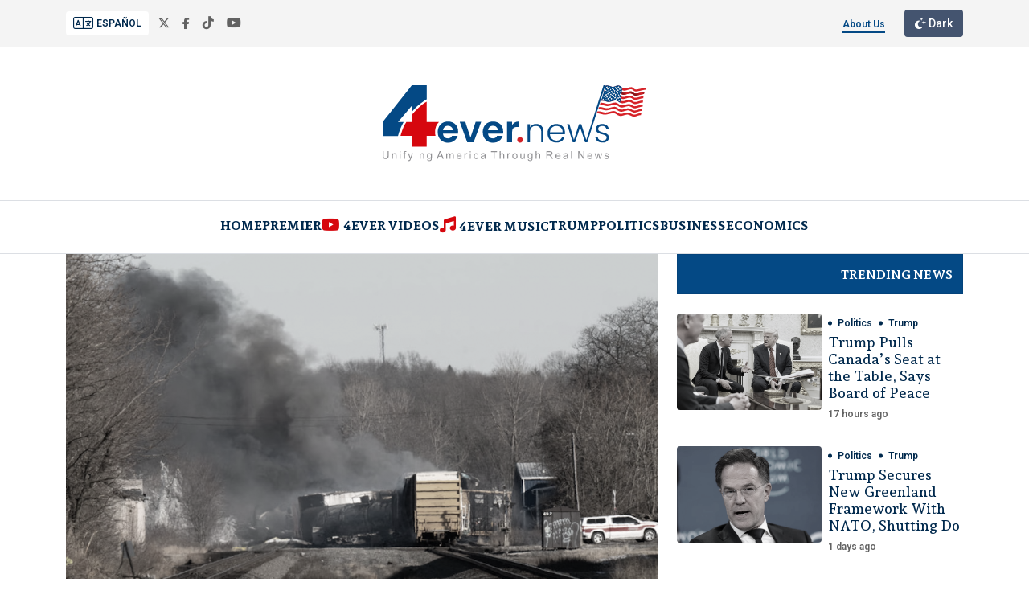

--- FILE ---
content_type: text/html; charset=UTF-8
request_url: https://4ever.news/three-legacy-media-outlets-have-spent-less-than-30-combined-minutes-covering-ohio-train-crash/
body_size: 8843
content:

<!DOCTYPE html>
<html lang="en-US" data-bs-theme="light">
<head>
    <meta charset="UTF-8">
    <meta name="viewport" content="width=device-width, initial-scale=1.0" />
    <meta name='robots' content='index, follow, max-image-preview:large, max-snippet:-1, max-video-preview:-1' />

    <!-- FAVICON -->
    <link id="favicon-default" rel="icon" href="https://4ever.news/storage/favicon/favicon.svg" type="image/svg+xml">
    <link rel="alternate icon" href="https://4ever.news/storage/favicon/favicon-96x96.png" type="image/png">
    <link rel="shortcut icon" href="https://4ever.news/storage/favicon/favicon.ico" />
    <link rel="apple-touch-icon" sizes="180x180" href="https://4ever.news/storage/favicon/apple-touch-icon.jpg" />
    <meta name="apple-mobile-web-app-title" content="4ever.news" />
    <!--<link rel="manifest" href="/" />-->
    <script>
    (function () {
        const lightSvg = 'https://4ever.news/storage/favicon/favicon.svg';
        const darkSvg  = 'https://4ever.news/storage/favicon/favicon2.svg';
        const pngFallback = 'https://4ever.news/storage/favicon/favicon-96x96.png';

        function setFavicons(svgHref, pngHref) {
            document.querySelectorAll('link[rel~="icon"], link[rel="shortcut icon"]').forEach(n => n.remove());

            const linkSvg = document.createElement('link');
            linkSvg.rel = 'icon';
            linkSvg.type = 'image/svg+xml';
            linkSvg.href = svgHref;
            document.head.appendChild(linkSvg);

            const linkPng = document.createElement('link');
            linkPng.rel = 'alternate icon';
            linkPng.type = 'image/png';
            linkPng.href = pngHref;
            document.head.appendChild(linkPng);
        }

        const version = '?v=2';
        const mq = window.matchMedia('(prefers-color-scheme: dark)');

        function update(e) {
            const isDark = e && e.matches;
            const svg = (isDark ? darkSvg : lightSvg) + version;
            const png = pngFallback + version;
            setFavicons(svg, png);
        }

        update(mq);

        if (mq.addEventListener) {
            mq.addEventListener('change', update);
        } else if (mq.addListener) {
            mq.addListener(update);
        }
    })();
    </script>
    <!-- END FAVICON -->

    <!-- GRAPH -->
    
        <title>Three Legacy Media Outlets Have Spent Less Than 30 Combined Minutes Covering Ohio Train Crash | 4ever.news</title>
        <meta name="description" content="By Ben Zeisloft. Media: DailyWire.
[caption id=&quot;attachment_3456&quot; align=&quot;alignnone&quot; width=&quot;1024&quot;] DUSTIN FRANZ/AFP via Getty Images[/caption]

Legacy media ne">
        
        <!-- Open Graph (Facebook / WhatsApp / LinkedIn) -->
        <meta property="og:title" content="Three Legacy Media Outlets Have Spent Less Than 30 Combined Minutes Covering Ohio Train Crash">
        <meta property="og:description" content="By Ben Zeisloft. Media: DailyWire.
[caption id=&quot;attachment_3456&quot; align=&quot;alignnone&quot; width=&quot;1024&quot;] DUSTIN FRANZ/AFP via Getty Images[/caption]

Legacy media ne">
        <meta property="og:image" content="https://4ever.news/wp-content/uploads/2023/02/DailyWire-8.png">
        <meta property="og:url" content="https://4ever.news/three-legacy-media-outlets-have-spent-less-than-30-combined-minutes-covering-ohio-train-crash">
        <meta property="og:type" content="article">

        <!-- Twitter Card -->
        <meta name="twitter:card" content="summary_large_image">
        <meta name="twitter:title" content="Three Legacy Media Outlets Have Spent Less Than 30 Combined Minutes Covering Ohio Train Crash">
        <meta name="twitter:description" content="By Ben Zeisloft. Media: DailyWire.
[caption id=&quot;attachment_3456&quot; align=&quot;alignnone&quot; width=&quot;1024&quot;] DUSTIN FRANZ/AFP via Getty Images[/caption]

Legacy media ne">
        <meta name="twitter:image" content="https://4ever.news/wp-content/uploads/2023/02/DailyWire-8.png">

        <!-- END GRAPH -->

    <!-- CSS -->
    <link href="https://cdn.jsdelivr.net/npm/bootstrap@5.3.3/dist/css/bootstrap.min.css" rel="stylesheet">
    <link href="https://cdn.jsdelivr.net/npm/fastbootstrap@2.2.0/dist/css/fastbootstrap.min.css" rel="stylesheet">
    <link href="https://4ever.news/storage/css/custom.css" rel="stylesheet">
    
    <!-- FONT -->
    <link rel="preconnect" href="https://fonts.googleapis.com">
    <link rel="preconnect" href="https://fonts.gstatic.com" crossorigin>
    <link href="https://fonts.googleapis.com/css2?family=Andada+Pro:ital,wght@0,400..840;1,400..840&family=Roboto:ital,wght@0,100..900;1,100..900&display=swap" rel="stylesheet">
    
    <!-- ANIMATIONS -->
    <link rel="stylesheet" href="https://cdnjs.cloudflare.com/ajax/libs/animate.css/4.1.1/animate.min.css"/>

        <!-- CUSTOMIZER AUDIO -->
    <link rel="stylesheet" href="https://cdn.plyr.io/3.7.2/plyr.css" />
    
    <!-- Google tag (gtag.js) -->
    <script async src="https://www.googletagmanager.com/gtag/js?id=G-55YYNYM89R"></script>
    <script>
        window.dataLayer = window.dataLayer || [];
        function gtag(){dataLayer.push(arguments);}
        gtag('js', new Date());

        gtag('config', 'G-55YYNYM89R');
    </script>
</head>
<body>
    <!-- HEADER -->
    <header class="w-100">
        <!-- HEAD -->
        <section class="w-100 bg-gray-superior py-3">
            <div class="container d-flex justify-content-between align-items-center">
                <div class="d-flex justify-content-between align-items-center">
                    <button class="btn btn-sm btn-outline-secondary fs-8 fw-semibold d-flex"><i class="fa-light fa-language fs-5 me-1"></i> ESPAÑOL</button>
                    <div class="ms-3 d-none d-md-flex align-items-center">
                        <a href="https://x.com/4everNewsUSA" target="_blank" class="me-4 color-lead fs-7"><i class="fa-brands fa-x-twitter"></i></a>
                        <a href="https://www.facebook.com/www.4ever.News/" target="_blank" class="me-4 color-lead fs-7"><i class="fa-brands fa-facebook-f"></i></a>
                        <a href="https://www.tiktok.com/@4ever.news" target="_blank" class="me-4 color-lead"><i class="fa-brands fa-tiktok"></i></a>
                        <a href="https://www.youtube.com/channel/UCmxddQmSNVR2KD6VPE0JwyQ" target="_blank" class="color-lead" style="font-size:;"><i class="fa-brands fa-youtube"></i></a>
                    </div>
                </div>
                <div class="d-flex justify-content-between align-items-center">
                    <a class="nav-link-footer fs-xs fw-semibold color-blue-original px-0 pt-1 me-3" href="/about-us/">About Us</a>
                    <!--<button class="btn btn-sm btn-outline-primary fs-8 fw-semibold d-flex">SUBSCRIBE</button>
                    <button class="btn btn-sm btn-outline-primary fs-8 fw-semibold d-flex ms-3 d-none d-md-flex"><i class="fa-light fa-users-line fs-5 me-1"></i> SIGN IN</button>-->
                    <button id="theme-toggle" class="btn btn-secondary ms-3"><i class="fa-solid fa-moon-stars"></i> Dark</button
                </div>
            </div>
        </section>
        
        <!-- LOGO -->
        <div class="container text-center my-8 my-md-12">
            <div class="row">
                <div class="col-8 col-md-12">
                    <a href="https://4ever.news/"><img src="https://4ever.news/storage/svg/logo-4ever-news2025.svg" class="imagewidth logo4ever" alt="4ever.news" /></a>
                </div>
                <div class="col-4 d-flex d-md-none align-items-center justify-content-end">
                    <button class="btn fs-4 color-blue-original-menu movilmenuselect">
                        <i class="fa-sharp fa-solid fa-bars"></i>
                    </button>
                </div>
            </div>
        </div>

        

        <!-- MENU -->
        <section class="w-100 border-top border-bottom d-none d-md-flex musicquitalinea">
            <div class="container">
                <nav class="nav justify-content-center my-4 gap-8">
                    <a class="nav-link fs-6 fw-black color-blue px-0 " href="/">HOME</a>
                    <a class="nav-link fs-6 fw-black color-blue px-0 " href="/premier/">PREMIER</a>
                    <a class="nav-link fs-6 fw-black color-blue px-0 d-flex " href="/4ever-videos/"><i class="fab fa-youtube fs-5 color-red me-1"></i> 4EVER VIDEOS</a>
                    <a class="nav-link fs-6 fw-black color-blue px-0 " href="/music/"><i class="fa-solid fa-music fs-5 color-red me-1"></i>4EVER MUSIC</a>
                    <a class="nav-link fs-6 fw-black color-blue px-0 " href="/trump/">TRUMP</a>
                    <a class="nav-link fs-6 fw-black color-blue px-0 " href="/politics/">POLITICS</a>
                    <a class="nav-link fs-6 fw-black color-blue px-0 " href="/business/">BUSINESS</a>
                    <a class="nav-link fs-6 fw-black color-blue px-0 " href="/economics/">ECONOMICS</a>
                    
                </nav>
            </div>
        </section>


        <!-- ----------------------------------------------------------------------------------- -->

        <!-- MENU SCROLLING -->
        <div id="divscroll"></div>
        <div class="menuscrolling">
            <section class="w-100 d-none d-md-flex shadow-lg bk-white">
                <div class="container">
                    <div class="row my-3">
                        <div class="col-3">
                            <a href="https://4ever.news/"><img src="https://4ever.news/storage/svg/logo-4ever-news2025.svg" class="image-scroll-width logo4ever" alt="4ever.news" /></a>
                        </div>
                        <nav class="col-9 nav justify-content-end align-items-center my-1 gap-3 gap-md-3 gap-lg-8 gap-xl-8">
                            <a class="nav-link fs-sm fw-black color-blue px-0 " href="/">HOME</a>
                            <a class="nav-link fs-sm fw-black color-blue px-0 " href="/premier/">PREMIER</a>
                            <a class="nav-link fs-sm fw-black color-blue px-0 d-flex " href="/4ever-videos/"><i class="fab fa-youtube fs-5 color-red me-1"></i> 4EVER VIDEOS</a>
                            <a class="nav-link fs-sm fw-black color-blue px-0 " href="/music/"><i class="fa-solid fa-music fs-5 color-red me-1"></i>4EVER MUSIC</a>
                            <a class="nav-link fs-sm fw-black color-blue px-0 " href="/trump/">TRUMP</a>
                            <a class="nav-link fs-sm fw-black color-blue px-0 " href="/politics/">POLITICS</a>
                            <a class="nav-link fs-sm fw-black color-blue px-0 " href="/business/">BUSINESS</a>
                            <a class="nav-link fs-sm fw-black color-blue px-0 " href="/economics/">ECONOMICS</a>
                        </nav>
                    </div>
                </div>
            </section>
        </div>

        <!-- MOVIL MENU SCROLLING -->
        <div class="menuscrollingmovil">
            <section class="w-100 d-flex d-md-none shadow-lg bk-white">
                <div class="container text-center my-3">
                    <div class="row">
                        <div class="col-8 col-md-12 text-start">
                            <a href="https://4ever.news/"><img src="https://4ever.news/storage/svg/logo-4ever-news2025.svg" class="image-scroll-width logo4ever" alt="4ever.news" /></a>
                        </div>
                        <div class="col-4 d-flex d-md-none align-items-center justify-content-end">
                            <button class="btn fs-4 color-blue-original-menu movilmenuselect">
                                <i class="fa-sharp fa-solid fa-bars"></i>
                            </button>
                        </div>
                    </div>
                </div>
            </section>
        </div>

        <!-- BACKDROP MODAL -->
        <div id="mobileMenuBackdrop" class="modal-backdrop"></div>
        <!-- MENU MOVIL -->
        <div id="mobileMenu" class="mobile-menu">
            <div class="d-flex justify-content-between align-items-center">
                <a class="nav-link-footer fs-xs fw-semibold color-blue-original px-0 pt-1 me-3" href="/about-us/">About Us</a>
                
                <button class="close-btn">×</button>
            </div>
            
            <nav class="col-10 nav flex-column align-items-end my-1 gap-3 gap-md-3 gap-lg-8 gap-xl-8">
                <a class="nav-link fs-sm fw-black color-blue px-0 " href="/">HOME</a>
                <a class="nav-link fs-sm fw-black color-blue px-0 " href="/premier/">PREMIER</a>
                <a class="nav-link fs-sm fw-black color-blue px-0 d-flex " href="/4ever-videos/"><i class="fab fa-youtube fs-5 color-red me-1"></i> 4EVER VIDEOS</a>
                <a class="nav-link fs-sm fw-black color-blue px-0 " href="/music/"><i class="fa-solid fa-music fs-5 color-red me-1"></i>4EVER MUSIC</a>
                <a class="nav-link fs-sm fw-black color-blue px-0 " href="/trump/">TRUMP</a>
                <a class="nav-link fs-sm fw-black color-blue px-0 " href="/politics/">POLITICS</a>
                <a class="nav-link fs-sm fw-black color-blue px-0 " href="/business/">BUSINESS</a>
                <a class="nav-link fs-sm fw-black color-blue px-0 " href="/economics/">ECONOMICS</a>
                <div class="nav-link ms-3 pe-0">
                    <a href="https://x.com/4everNewsUSA" target="_blank" class="me-4 color-lead fs-7"><i class="fa-brands fa-x-twitter"></i></a>
                    <a href="https://www.facebook.com/www.4ever.News/" target="_blank" class="me-4 color-lead fs-7"><i class="fa-brands fa-facebook-f"></i></a>
                    <a href="https://www.tiktok.com/@4ever.news" target="_blank" class="me-4 color-lead"><i class="fa-brands fa-tiktok"></i></a>
                    <a href="https://www.youtube.com/channel/UCmxddQmSNVR2KD6VPE0JwyQ" target="_blank" class="color-lead" style="font-size:;"><i class="fa-brands fa-youtube"></i></a>
                </div>
            </nav>

            <div class="d-flex justify-content-between align-items-center">
                <!--<button class="btn btn-sm btn-outline-primary fs-8 fw-semibold">SUBSCRIBE</button>
                <button class="btn btn-sm btn-outline-primary fs-8 fw-semibold ms-3"><i class="fa-light fa-users-line fs-5 me-1"></i> SIGN IN</button>-->
                <button class="btn btn-sm btn-outline-secondary fs-8 fw-semibold d-flex"><i class="fa-light fa-language fs-5 me-1"></i> ESPAÑOL</button>
            </div>
        </div>
    </header>


<!-- CONTENT -->
<main class="w-100 pb-12">
    <div class="container">

        <!-- NEWS TRUMP -->
        <div class="row">
            <div class="col-12 col-md-12 col-lg-12 col-xl-8">

                <div class="row">
                    <div class="col-12 mb-xl-0">
                        <div class="img-frame-c-detalle flex-shrink-0 mb-3">
                                                            <img src="https://4ever.news/wp-content/uploads/2023/02/DailyWire-8.png" alt="Imagen destacada">
                                                    </div>
                        <div class="d-flex justify-content-between align-items-center mb-4">
                            <ul class="list-inline fs-8 color-blue my-1">
                                <li class='list-inline-item position-relative ps-3 fw-semibold'>Business</li><li class='list-inline-item position-relative ps-3 fw-semibold'>News</li><li class='list-inline-item position-relative ps-3 fw-semibold'>Weather</li>                            </ul>
                            <div class="d-flex justify-content-between align-items-center">
                                <div class="d-flex justify-content-between align-items-center pe-5">
                                    <div class="me-1" style="border-radius:50%; width:20px; height:20px; background:#044985 url('storage/images/logoby.jpg') no-repeat center center; background-size:cover;"></div>
                                    <div class="fs-8 color-blue-original fw-semibold">By 4ever.news</div>
                                </div>
                                <span class="fs-8 color-lead fw-semibold p-0">1073 days ago</span>
                            </div>
                        </div>
                        <h6 class="fs-30px fw-bold text-decoration-none">Three Legacy Media Outlets Have Spent Less Than 30 Combined Minutes Covering Ohio Train Crash</h6>

                        <div class="my-5">
                            <div class="">
                                <div class="card-body">
                                    <div class="d-flex flex-wrap gap-2" style="zoom:0.8;">
                                
                                        <!-- Facebook -->
                                        <a class="btn btn-primary" 
                                            href="https://www.facebook.com/sharer/sharer.php?u=https://4ever.news/three-legacy-media-outlets-have-spent-less-than-30-combined-minutes-covering-ohio-train-crash" 
                                            target="_blank">
                                        <i class="fa-brands fa-facebook-f me-2"></i> Facebook
                                        </a>
                                
                                        <!-- X (Twitter) -->
                                        <a class="btn btn-dark" 
                                            href="https://twitter.com/intent/tweet?url=https://4ever.news/three-legacy-media-outlets-have-spent-less-than-30-combined-minutes-covering-ohio-train-crash" 
                                            target="_blank">
                                        <i class="fa-brands fa-x-twitter me-2"></i> X (Twitter)
                                        </a>
                                
                                        <!-- WhatsApp -->
                                        <a class="btn btn-success" 
                                            href="https://api.whatsapp.com/send?text=https://4ever.news/three-legacy-media-outlets-have-spent-less-than-30-combined-minutes-covering-ohio-train-crash" 
                                            target="_blank">
                                        <i class="fa-brands fa-whatsapp me-2"></i> WhatsApp
                                        </a>
                                
                                        <!-- Telegram -->
                                        <a class="btn btn-secondary" 
                                            href="https://t.me/share/url?url=https://4ever.news/three-legacy-media-outlets-have-spent-less-than-30-combined-minutes-covering-ohio-train-crash" 
                                            target="_blank">
                                        <i class="fa-brands fa-telegram me-2"></i> Telegram
                                        </a>
                                
                                        <!-- LinkedIn -->
                                        <a class="btn btn-info text-white" 
                                            href="https://www.linkedin.com/shareArticle?mini=true&url=https://4ever.news/three-legacy-media-outlets-have-spent-less-than-30-combined-minutes-covering-ohio-train-crash" 
                                            target="_blank">
                                        <i class="fa-brands fa-linkedin-in me-2"></i> LinkedIn
                                        </a>
                                
                                        <!-- Email -->
                                        <!--<a class="btn btn-outline-danger" 
                                            href="mailto:?subject=https://4ever.news/three-legacy-media-outlets-have-spent-less-than-30-combined-minutes-covering-ohio-train-crash" 
                                            target="_blank">
                                        <i class="fa-solid fa-envelope me-2"></i> Email
                                        </a>-->
                                
                                    </div>
                                </div>
                            </div>
                        </div>
                        
                        <audio id="player" controls style="width:100%;">
                            <source src="" type="audio/mpeg">
                            Tu navegador no soporta audio HTML5.
                        </audio>

                        <div class="mt-5" id="content">
                            <h6>By Ben Zeisloft. Media: DailyWire.</h6>
[caption id="attachment_3456" align="alignnone" width="1024"]<img class="size-full wp-image-3456" src="https://4ever.news/wp-content/uploads/2023/02/DailyWire-8.png" alt="" width="1024" height="560" /> DUSTIN FRANZ/AFP via Getty Images[/caption]

Legacy media networks ABC, CBS, and NBC have spent less than 30 combined minutes covering the Norfolk Southern train derailment that has throttled East Palestine, Ohio, and threatened the health of millions living in the Ohio River Basin.

Local and state authorities evacuated all residents within one mile of the February 3 crash and started a controlled burn of leaked industrial chemicals to decrease the risk of an explosion. Vinyl chloride, a carcinogen used to manufacture PVC, was released from five train cars in the form of massive plumes of dark smoke visible in eastern Ohio and western Pennsylvania.

Analysts from the Media Research Center examined all broadcast coverage of the incident between February 4 and February 14; the conservative nonprofit concluded that the three major networks “fell just shy of a combined 30 minutes” on the matter. CBS devoted 9 minutes and 53 seconds of total airtime to the scandal, while ABC had 9 minutes and 31 seconds, followed by NBC with 8 minutes and 52 seconds.

East Palestine citizens were told they could return safely to their homes less than one week after the controlled burn; residents and first responders have since reported worrisome health issues such as coughing, sore throats, headaches, and diarrhea. The outlets nevertheless refused to continue reporting on the story: CBS offered 1 minute and 4 seconds of additional coverage, while NBC offered 38 seconds and ABC ceased reporting on the incident entirely.

“Rather than healthy skepticism, reporters approached statements by Norfolk Southern and the Ohio EPA, both of whom had a blatant incentive to downplay the seriousness of the situation, with slavish credulity,” analysts at the Media Research Center wrote. “Perhaps this explains why they haven’t gone back to the story: because they abandoned it too early before asking any meaningful questions. For the broadcast networks to revisit East Palestine now would be to admit that their prior abandonment of it was an error born out of laziness and a lack of curiosity.”

The organization also noted that Columbiana County, Ohio, is more than 93% white and largely conservative. Some 72% of residents cast their ballots for President Donald Trump in the 2020 election cycle, according to data from the Columbiana County Board of Elections.

The Media Research Center commended CNN, PBS, Fox News, MSNBC, and NewsNation for providing updates on the crash. NewsNation correspondent Evan Lambert was arrested during a press conference with Governor Mike DeWine (R-OH); the outlet has nevertheless “continued to diligently cover the situation.” Reporters, however, have failed to note the absence of leadership from Transportation Secretary Pete Buttigieg, who addressed the crisis on social media more than one week after the initial crash following pressure from Democrats and Republicans.

Sen. J.D. Vance (R-OH) likewise noted during an interview with Fox News host Tucker Carlson that legacy media outlets have devoted minimal attention to the crisis. He asserted that they are already prone to neglecting the problems faced by middle America, adding that many reporters are unwilling to question government agencies about the scope of the disaster.

“I think that the entire country, the media complex, the leaders of this country, have decided to disregard the people of East Palestine,” he said. “If you look at the way that this story has been covered, if it’s been covered at all, it’s about how there are poor people in East Palestine who have been victimized by this disaster. Well of course that’s true, but you want journalists asking tough questions about what’s going on.”                        </div>
                        
                    </div>
                </div>

            </div>

            <!-- WIDGETS -->
            <div class="col-12 col-md-12 col-lg-12 col-xl-4">
                <div class="w-100 height-40 mb-6 border d-flex align-items-center justify-content-end px-3 bg-blue-original">
                    <h2 class="fs-6 text-uppercase m-0 fw-bold text-white">Trending News</h2>
                </div>
                <div class="mb-5">
                                        <a class="mb-4 pe-1 d-flex cardvideo" href="https://4ever.news/trump-pulls-canada-s-seat-at-the-table-says-board-of-peace-is-for-grateful-leaders-only">
                        <div class="img-frame flex-shrink-0" style="background:#044985 url('https://4ever.news/storage/uploads/img_6973786e5d370.webp') no-repeat center center; background-size:cover;">
                        </div>
                        <div class="ps-2">
                            <ul class="list-inline fs-8 color-blue my-1 visible-hidden">
                                <li class='list-inline-item position-relative ps-3 fw-semibold'>Politics</li><li class='list-inline-item position-relative ps-3 fw-semibold'>Trump</li>                            </ul>
                            <h6>Trump Pulls Canada’s Seat at the Table, Says Board of Peace </h6>
                            <span class="fs-8 color-lead fw-semibold">17 hours ago</span>                            
                        </div>
                    </a>
                                        <a class="mb-4 pe-1 d-flex cardvideo" href="https://4ever.news/trump-secures-new-greenland-framework-with-nato-shutting-down-force-myths-and-strengthening-arctic-security">
                        <div class="img-frame flex-shrink-0" style="background:#044985 url('https://4ever.news/storage/uploads/img_697246dfabf46.webp') no-repeat center center; background-size:cover;">
                        </div>
                        <div class="ps-2">
                            <ul class="list-inline fs-8 color-blue my-1 visible-hidden">
                                <li class='list-inline-item position-relative ps-3 fw-semibold'>Politics</li><li class='list-inline-item position-relative ps-3 fw-semibold'>Trump</li>                            </ul>
                            <h6>Trump Secures New Greenland Framework With NATO, Shutting Do</h6>
                            <span class="fs-8 color-lead fw-semibold">1 days ago</span>                            
                        </div>
                    </a>
                                        <a class="mb-4 pe-1 d-flex cardvideo" href="https://4ever.news/american-flags-burned-as-violent-protests-erupt-ahead-of-president-trump-s-arrival-in-davos">
                        <div class="img-frame flex-shrink-0" style="background:#044985 url('https://4ever.news/storage/uploads/img_6970d6780afb4.webp') no-repeat center center; background-size:cover;">
                        </div>
                        <div class="ps-2">
                            <ul class="list-inline fs-8 color-blue my-1 visible-hidden">
                                <li class='list-inline-item position-relative ps-3 fw-semibold'>Politics</li><li class='list-inline-item position-relative ps-3 fw-semibold'>Trump</li>                            </ul>
                            <h6>American Flags Burned as Violent Protests Erupt Ahead of Pre</h6>
                            <span class="fs-8 color-lead fw-semibold">2 days ago</span>                            
                        </div>
                    </a>
                                        <a class="mb-4 pe-1 d-flex cardvideo" href="https://4ever.news/denmark-scrambles-to-reinforce-greenland-as-trump-calls-out-arctic-security-failures">
                        <div class="img-frame flex-shrink-0" style="background:#044985 url('https://4ever.news/storage/uploads/img_696f7da9953d8.webp') no-repeat center center; background-size:cover;">
                        </div>
                        <div class="ps-2">
                            <ul class="list-inline fs-8 color-blue my-1 visible-hidden">
                                <li class='list-inline-item position-relative ps-3 fw-semibold'>Politics</li><li class='list-inline-item position-relative ps-3 fw-semibold'>Trump</li>                            </ul>
                            <h6>Denmark Scrambles to Reinforce Greenland as Trump Calls Out </h6>
                            <span class="fs-8 color-lead fw-semibold">3 days ago</span>                            
                        </div>
                    </a>
                                    </div>

                <div>
                    <a  href="https://4ever.net/" target="_blank" class="">
                        <div class="img-frame-d flex-shrink-0 my-12">
                            <img src="storage/images/4evernet.jpg" alt="Fed">
                        </div>
                    </a>
                </div>
                
                <div>
                    <div class="w-100 height-40 mb-6 border d-flex align-items-center justify-content-end px-3 bg-blue-original">
                        <h2 class="fs-6 text-uppercase m-0 fw-bold text-white">All About Trump</h2>
                    </div>

                                            <a href="https://4ever.news/study-murders-in-u-s-plummeted-during-first-year-of-trump-s-second-term" class="">
                                                            <div class="img-frame-b flex-shrink-0 mb-3">
                                    <img src="https://4ever.news/storage/uploads/img_69737cac816de.jpg" alt="Fed">
                                </div>
                                                        <ul class="list-inline fs-8 color-blue my-1">
                                <li class='list-inline-item position-relative ps-3 fw-semibold'>Trump</li>                            </ul>
                            <h6>Study: Murders in U.S. Plummeted During First Year of Trump’s Second Term</h6>
                                                            <span>
</span>
                                                        <span class="fs-8 color-lead fw-semibold p-0">16 hours ago</span>
                        </a>
                                                    <div class="my-8 w-100 border-top"></div>
                                                                    <a href="https://4ever.news/house-shuts-down-bid-to-curb-trump-s-venezuela-authority-keeps-commander-in-chief-in-charge" class="">
                                                            <div class="img-frame-b flex-shrink-0 mb-3">
                                    <img src="https://4ever.news/storage/uploads/img_69737976d9a23.jpg" alt="Fed">
                                </div>
                                                        <ul class="list-inline fs-8 color-blue my-1">
                                <li class='list-inline-item position-relative ps-3 fw-semibold'>Trump</li>                            </ul>
                            <h6>House Shuts Down Bid to Curb Trump’s Venezuela Authority, Keeps Commander-in-Chief in Charge</h6>
                                                        <span class="fs-8 color-lead fw-semibold p-0">17 hours ago</span>
                        </a>
                                            
                </div>
            </div>
        </div>



        
    </div>
</main>

<!-- [caption] IMG -->
<!--<script>
document.addEventListener("DOMContentLoaded", () => {
    const container = document.getElementById("content");
    if (container) {
        container.innerHTML = container.innerHTML.replace(
            /\[caption[^\]]*width="(\d+)"[^\]]*\](<img[^>]+>)(.*?)\[\/caption\]/gis,
            (m, width, img, caption) =>
                `<figure style="width:100%" class="wp-caption">${img}<figcaption class="wp-caption-text">${caption.trim()}</figcaption></figure>`
        );
    }
});
</script>
-->

<!-- [caption] IMG - ACTUAL -->
<script>
document.addEventListener("DOMContentLoaded", function () {
  const container = document.getElementById("content");
  if (!container) return;

  const images = container.querySelectorAll("img[alt]");

  images.forEach(function (img) {
    const altText = img.getAttribute("alt")?.trim();
    if (!altText) return;

    // Crear el párrafo de copy/caption
    const caption = document.createElement("p");
    caption.className = "img-caption";
    caption.textContent = altText;

    // Insertarlo justo después de la imagen
    img.insertAdjacentElement("afterend", caption);
  });
});
</script>

<style>
#content img { display:block; max-width:100%; height:auto; }
#content .img-caption { font-size:0.9rem; color:#6c757d; margin-top:4px; margin-bottom:0px; font-style:italic; line-height:1.4; padding-bottom:0px; }
</style>




<footer class="w-100 bg-blue-original-footer py-12 mt-12">
        <div class="container my-12">
            <div class="row">
                <div class="col-12 col-md-4 mb-8 mb-lg-8 mb-xl-0">
                    <a href="https://4ever.news/"><img src="https://4ever.news/storage/svg/logo-footer.svg" /></a>
                    <span class="text-white mt-8" style="width:300px;">
                        Unifying America Through Real News: Politics, Economics, Holistic Health, and more…
                    </span>
                    <div class="mt-3 d-none d-md-flex align-items-center">
                        <a href="https://x.com/4everNewsUSA" target="_blank" class="me-4 text-white fs-7"><i class="fa-brands fa-x-twitter"></i></a>
                        <a href="https://www.facebook.com/www.4ever.News/" target="_blank" class="me-4 text-white fs-7"><i class="fa-brands fa-facebook-f"></i></a>
                        <a href="https://www.tiktok.com/@4ever.news" target="_blank" class="me-4 text-white"><i class="fa-brands fa-tiktok"></i></a>
                        <a href="https://www.youtube.com/channel/UCmxddQmSNVR2KD6VPE0JwyQ" target="_blank" class="text-white" style="font-size:;"><i class="fa-brands fa-youtube"></i></a>
                    </div>
                </div>
                <div class="col-12 col-md-12 col-lg-5">
                    <div class="col-12 col-md-10 mx-auto mx-md-0 mx-lg-0">
                        <div class="border-bottom border-white">
                            <h6 class="pb-1 fs-sm text-white">NEWS</h6>
                        </div>
                        <nav class="my-4 pt-4">
                            <div class="row">
                              <div class="col-6 d-flex flex-column gap-2">
                                <a class="nav-link-footer fs-xs fw-normal text-white px-0 pb-1 mb-4" href="/trump/">TRUMP</a>
                                <a class="nav-link-footer fs-xs fw-normal text-white px-0 pb-1 mb-4" href="/business/">BUSINESS</a>                                
                                <a class="nav-link-footer fs-xs fw-normal text-white px-0 pb-1 mb-4" href="/politics/">POLITICS</a>
                                <a class="nav-link-footer fs-xs fw-normal text-white px-0 pb-1 mb-4" href="/economics/">ECONOMICS</a>
                              </div>
                              <div class="col-6 d-flex flex-column gap-2">
                                <a class="nav-link-footer fs-xs fw-normal text-white px-0 pb-1 mb-4 d-flex" href="/4ever-videos/"><i class="fab fa-youtube fs-5 color-white me-1" aria-hidden="true"></i> 4EVER VIDEOS</a>
                                <a class="nav-link-footer fs-xs fw-normal text-white px-0 pb-1 mb-4 d-flex" href="/music/"><i class="fa-solid fa-music fs-5 color-white me-1" aria-hidden="true"></i> 4EVER MUSIC</a>
                                <a class="nav-link-footer fs-xs fw-normal text-white px-0 pb-1 mb-4" href="/premier/">PREMIER</a>
                              </div>
                            </div>
                        </nav>
                    </div>
                </div>
                <div class="col-12 col-md-12 col-lg-3 d-flex flex-column align-items-end justify-content-evenly gap-5 gap-md-5 gap-lg-0">
                    <button class="btn btn-sm btn-outline-primary fs-8 fw-semibold d-flex ms-3    col-12 p-2 justify-content-center"><i class="fa-light fa-users-line fs-5 me-1"></i> SIGN IN</button>
                    <button class="btn btn-sm btn-outline-primary fs-8 fw-semibold d-flex   col-12 p-2 justify-content-center">SUBSCRIBE</button>
                    <button class="btn btn-sm btn-outline-secondary fs-8 fw-semibold d-flex   col-12 p-2 justify-content-center"><i class="fa-light fa-language fs-5 me-1"></i> ESPAÑOL</button>
                </div>
            </div>
        </div>
    </footer>
    <footer class="w-100 bg-copy text-white text-center py-4">
        <div class="container text-center">
            <small>© 2025 4ever.news</small>
        </div>
    </footer>


    <!-- LIGHT / DARK -->
    <script>
    const btn = document.getElementById("theme-toggle");
    const html = document.documentElement;

    // Detectar preferencia del sistema
    const prefersDark = window.matchMedia("(prefers-color-scheme: dark)").matches;

    // Revisar localStorage primero (preferencia del usuario)
    let theme = localStorage.getItem("theme");

    if (!theme) {
        // Si no hay preferencia guardada, usamos la del sistema
        theme = prefersDark ? "dark" : "light";
    }

    // Aplicar el tema
    html.setAttribute("data-bs-theme", theme);

    // Función para cambiar icono
    function setIcon(theme) {
        if (theme === "dark") {
        btn.innerHTML = '<i class="fa-solid fa-sun-bright color-amarillo"></i> Light';
        } else {
        btn.innerHTML = '<i class="fa-solid fa-moon-stars color-white"></i> Dark';
        }
    }

    // Inicializar icono
    setIcon(theme);

    // Toggle manual con el botón
    btn.addEventListener("click", () => {
        const current = html.getAttribute("data-bs-theme");
        const next = current === "light" ? "dark" : "light";
        
        html.setAttribute("data-bs-theme", next);
        localStorage.setItem("theme", next);
        setIcon(next);
    });

    // Escuchar cambios del sistema (si el usuario cambia de tema en su PC/móvil)
    window.matchMedia("(prefers-color-scheme: dark)").addEventListener("change", e => {
        if (!localStorage.getItem("theme")) { // solo si no hay preferencia manual
        const newTheme = e.matches ? "dark" : "light";
        html.setAttribute("data-bs-theme", newTheme);
        setIcon(newTheme);
        }
    });
    </script>




    <script src="https://cdn.jsdelivr.net/npm/bootstrap@5.3.0-alpha1/dist/js/bootstrap.bundle.min.js"></script>
    <script src="https://kit.fontawesome.com/ec524ba2d8.js" crossorigin="anonymous"></script>

    
    <script src="https://4ever.news/storage/scripts/menu-scrolling-ordenador-movil.js" crossorigin="anonymous"></script>

        <script src="https://cdn.plyr.io/3.7.2/plyr.polyfilled.js"></script>
    <script>
        const player = new Plyr('#player');
    </script>
    <style>
        .plyr--full-ui input[type=range]{color:#044985;}
        .plyr--audio .plyr__control.plyr__tab-focus, .plyr--audio .plyr__control:hover, .plyr--audio .plyr__control[aria-expanded=true]{background: #044985;}
    </style>
    
    
</body>
</html>

--- FILE ---
content_type: text/css
request_url: https://4ever.news/storage/css/custom.css
body_size: 3890
content:
/* Fuentes */
body{font-family:'Roboto', sans-serif; color:var(--blue);}
p, span{font-family:'Roboto', sans-serif; color:var(--lead); font-size:0.875rem; padding-bottom:15px; display:block;}
h1, h2, h3, h4, h5, h6, nav{font-family:'Andada Pro', serif; color:var(--blue);}
h6{font-size:var(--font18);}

/* ROOT */
:root{
    --gray:#F4F4F4;
    --bg-gray-superior:#F4F4F4;
    --gray2:#B4B4B4;
    --blue-original:#044985;
    --blue-original-footer:#044985;
    --blue-original-menu:#044985;
    --blue:#00294D;
    --copy:#00294D;
    --sky-blue:#C6D6E3;
    --blue-over:#f7fbff;
    --red:#D6070E;
    --lead:#626262;
    --white:#FFFFFF;
    --celeste4ever:#e7f0f6;
    --negro:#000000;
    --amarillo:#fffb00;

    --font18:1.125rem;
    --font30:30px;
}

:root,
[data-bs-theme="light"] {
  --bs-body-bg: #ffffff;
  --bs-body-color: #212529;
  --bs-tiktok:#00f3e3;
  
}

[data-bs-theme="dark"] {
  --bs-body-bg: #121212;
  --bs-body-color: #e5e5e5;
  --bs-primary: #0d6efd; /* azul Bootstrap adaptado */
  --bs-secondary: #6c757d;
  --bg-gray-superior:#181818;
  --gray:#121212;
  --white:#121212;
  --blue:#FFFFFF;
  --sky-blue:#121212;
  --celeste4ever:#181818;
  --bs-tiktok:#121212;
  --negro:#FFFFFF;
  --blue-over:#181818;

  --blue-original-footer:#000;
  --copy:#121212;
  --ds-background-neutral-bold:#121212;
  --ds-text-inverse:#FFFFFF;
  --lead:#b1b1b1;
  --blue-original-menu:#FFFFFF;
  --ds-background-neutral-bold-hovered:#181818;
  
}

/* Modo claro */
[data-bs-theme="light"] .logo4ever {
  content: url("../svg/logo-4ever-news2025.svg");
}

/* Modo oscuro */
[data-bs-theme="dark"] .logo4ever {
  content: url("../svg/logo-4ever-news-footer-2025.svg");
}



.fs-18rem{font-size:var(--font18);} /* 18px */
.fs-30px{font-size:var(--font30);} /* 18px */
.fs-7{font-size:0.875rem;} /* 14px */
.fs-8{font-size: 0.75rem;} /* 12px */
.fs-9{font-size: 0.625rem;} /* 10px */
.fs-10{font-size: 0.5rem;} /* 8px */
.height-40{height:50px;}
.height-fill{height:-webkit-fill-available;}
.border-publicidad{border-right:16px solid var(--white);}

a{cursor:pointer;}
a:hover{text-decoration:none;}
a:hover h6{text-decoration:underline;}
a:hover span{text-decoration:none;}
a:hover p{text-decoration:none;}
a:hover li{text-decoration:none;}
a:hover img{filter:saturate(100%);}

.imagewidth{max-width:100%; height:auto;}
.image-scroll-width{width:200px; height:auto;}
.menuscrolling{position:fixed; top:0; left:0; right:0; z-index:999; transition:opacity 0.3s ease; opacity:0; pointer-events:none;}
.menuscrolling.visible{opacity:1; pointer-events:auto;}
.menuscrollingmovil{position:fixed; top:0; left:0; right:0; z-index:999; transition:opacity 0.3s ease; opacity:0; pointer-events:none;}
.menuscrollingmovil.visible{opacity:1; pointer-events:auto;}

/* BACKGROUN - COLOR */
.bg-gray{background-color:var(--gray)!important;}
.bg-blue-original{background-color:var(--blue-original)!important;}
.bg-blue{background-color:var(--blue)!important;}
.bg-red{background-color:var(--red)!important;}
.bg-sky-blue{background-color:var(--sky-blue)!important;}
.bg-lead{background-color:var(--lead)!important;}
.bg-celeste4ever{background-color:var(--celeste4ever)!important;}
.bk-white{background-color:var(--white)!important;}
.bg-tiktok{background-color:var(--bs-tiktok)!important;}
.bg-copy{background-color:var(--copy)!important;}
.bg-gray-superior{background-color:var(--bg-gray-superior)!important;}
.bg-blue-original-footer{background-color:var(--blue-original-footer)!important;}


.color-gray{color:var(--gray)!important;}
.color-blue-original{color:var(--blue-original)!important;}
.color-blue{color:var(--blue)!important;}
.color-red{color:var(--red)!important;}
.color-sky-blue{color:var(--sky-blue)!important;}
.color-lead{color:var(--lead)!important;}
.color-white{color:var(--white)!important;}
.color-amarillo{color:var(--amarillo)!important;}
.color-blue-original-menu{color:var(--blue-original-menu)!important;}


/* BTN OUTLINE PRIMARY */
.btn-outline-primary{color:var(--blue); border-color:transparent; background-color:var(--sky-blue);}
.btn-outline-primary:hover{color:var(--white); background-color:var(--blue-original); border-color:transparent;}
.btn-outline-primary:focus, .btn-outline-primary.focus{box-shadow:0 0 0 0}
.btn-outline-primary.disabled, .btn-outline-primary:disabled{color:var(--blue); background-color:var(--lead);}
.btn-outline-primary:active, .btn-outline-primary.active, .show > .btn-outline-primary.dropdown-toggle{color:var(--blue); background-color:var(--sky-blue); border-color:transparent;}

/* BTN OUTLINE SECONDARY */
.btn-outline-secondary{color:var(--blue); border-color:transparent; background-color:var(--white);}
.btn-outline-secondary:hover{color:var(--white); background-color:var(--blue-original); border-color:transparent;}
.btn-outline-secondary:focus, .btn-outline-secondary.focus{box-shadow:0 0 0 0}
.btn-outline-secondary.disabled, .btn-outline-secondary:disabled{color:var(--white); background-color:var(--lead);}
.btn-outline-secondary:active, .btn-outline-secondary.active, .show > .btn-outline-secondary.dropdown-toggle{color:var(--blue); background-color:var(--white); border-color:transparent;}

/* BTN OUTLINE GRAY */
.btn-outline-gray{color:var(--gray2); border-color:transparent; background-color:var(--white);}
.btn-outline-gray:hover{color:var(--gray2); background-color:var(--gray); border-color:transparent;}
.btn-outline-gray:focus, .btn-outline-gray.focus{box-shadow:0 0 0 0}
.btn-outline-gray.disabled, .btn-outline-gray:disabled{color:var(--white); background-color:var(--lead);}
.btn-outline-gray:active, .btn-outline-gray.active, .show > .btn-outline-gray.dropdown-toggle{color:var(--blue); background-color:var(--white); border-color:transparent!important;}

.btn-outline-info{
    --bs-btn-color: #044985;
    --bs-btn-border-color: #044985;
    --bs-btn-hover-color: #fff;
    --bs-btn-hover-bg: #044985;
    --bs-btn-hover-border-color: #044985;
    --bs-btn-focus-shadow-rgb: 12, 102, 228;
    --bs-btn-active-color: #fff;
    --bs-btn-active-bg: #044985;
    --bs-btn-active-border-color: #044985;
}

.btn-light {
    --bs-btn-color: #000;
    --bs-btn-bg: #ebebeb;
    --bs-btn-border-color: #ebebeb;
    --bs-btn-hover-color: #000;
    --bs-btn-hover-bg: #d2d3d4;
    --bs-btn-hover-border-color: #c6c6c7;
    --bs-btn-focus-shadow-rgb: 210, 211, 212;
    --bs-btn-active-color: #000;
    --bs-btn-active-bg: #c6c6c7;
    --bs-btn-active-border-color: #b9babb;
}

/* MENU */
.nav-link{text-decoration:none; border-bottom:2px solid var(--white);}
.nav-link:hover{text-decoration:none; border-bottom:2px solid var(--blue);}
.nav-link.active{background-color: var(--blue-original)!important; color:#FFF!important; padding-right:.5rem !important; padding-left:.5rem !important;}
.nav-link.active i{color:#FFF!important;}

.nav-link-footer{text-decoration:none; border-bottom:2px solid var(--blue-original);}
.nav-link-footer:hover{text-decoration:none; border-bottom:2px solid var(--white);}

/* MENU MOVIL */
.modal-backdrop{position:fixed; top:0; left:0; width:100vw; height:100vh; background:rgba(0, 0, 0, 0.5); z-index:9998; display:none;}
.modal-backdrop.active{display:block;}
.close-btn{font-size:2rem; background:none; border:none; align-self:flex-end; cursor:pointer; color:var(--negro);}
.mobile-menu{position:fixed; top:0; right:-100%; width:70%; height:100vh; background-color:var(--white); z-index:9999; display:flex; flex-direction:column; justify-content: space-between; padding:1.5rem; transition:right 0.4s ease-in-out;}
.mobile-menu.active{right:-1px;}
body.menu-mobile-open{overflow:hidden;}

/* SIDEBAR VIDEO */
.videocontent{height:486px; width:100%;}
.list-inline-item::before{content:''; position:absolute; left:0; top:45%; transform:translateY(-50%); width:5px; height:5px; background-color:var(--blue); border-radius:50%;}
.sidebarvideo{overflow-y:scroll; height:454px;}
.sidebarvideo::-webkit-scrollbar{width:5px;}
.sidebarvideo::-webkit-scrollbar-track{background:var(--white); border-radius:25px;}
.sidebarvideo::-webkit-scrollbar-thumb{background:var(--sky-blue); border-radius:25px;}
.img-frame{width:180px; height:120px; display:flex; align-items:center; justify-content:center; overflow:hidden; filter:saturate(10%); transition:filter 0.3s ease; border-radius:4px;}
.img-frame img{height:auto; width:auto; object-fit:contain;}
.filter-image{filter:saturate(10%); transition:filter 0.3s ease;}
.cardvideo{background-color:transparent; cursor:pointer; text-decoration:none; transition:background-color 0.3s ease;}
.cardvideo:hover{background-color:var(--blue-over); text-decoration:none;}
.cardvideo:hover h6{text-decoration:underline;}
.cardvideo:hover .img-frame{filter:saturate(100%);}
.active-video{background-color:var(--blue-over);}
.active-video .img-frame{filter:saturate(100%);}

/* SLIDER VIDEO NOTICIA */
.carrusel{display:flex; max-width:1900px; height:486px; margin:auto; background:var(--blue); overflow:hidden; flex-direction:row;}
.carrusel-main{flex:2; position:relative;}
.slide{width:100%; height: 100%; display: none; }
.slide.active{display:block;}
.carrusel-main img,
.carrusel-main iframe{width:100%; height:100%; object-fit:cover; border:0;}

.texto-overlay{position:absolute; background:rgba(0,0,0,0.5); width:100%; height:100%; top:0;}
.posicionabso{position:absolute; bottom:70px; left:50px; width:90%;}
.posicionabso li{background-color:var(--red); color:#FFF; padding:5px 10px!important; margin-bottom:10px;}
.posicionabso .list-inline-item::before{display:none!important;} 
.posicionabso span{margin-top:20px;}


.carrusel-thumbs{flex:1; display:flex; flex-direction:column; overflow-y:auto; overflow-x:auto; background:var(--gray);}
.thumb{cursor:pointer; padding:10px; transition:background 0.3s; padding:10px 10px 10px 15px;}
.thumb img{width:100%; border-radius:5px; display:block;}
.thumb.active{background-color:var(--celeste4ever);}
.thumb.active h6, .thumb.active li , .thumb.active span{color:var(--blue);}
.thumb.active .list-inline-item::before{background-color:var(--blue);}
.thumb.active .img-frame{filter:saturate(100%);}

/*.thumb:hover{background-color:#e7f0f6; text-decoration:none;}*/
.thumb:hover h6{color:var(--blue);}
.thumb:hover li{color:var(--blue);}
.thumb:hover span{color:var(--blue);}
.thumb:hover .list-inline-item::before{background-color:var(--blue);}
.thumb:hover .img-frame{filter:saturate(100%);}


/* NEWS FLASH */
.newsflash{position:relative; overflow:hidden; width:75%;}
.datanewsflash{display:none; width:100%; white-space:nowrap; overflow:hidden; text-overflow:ellipsis; opacity:0; transform:translateY(100%); transition:transform 0.5s ease, opacity 0.5s ease;}
.datanewsflash.active-flash{display:block; opacity:1; transform:translateY(0%);}

/* IMAGES */
.img-frame-b{width:100%; height:170px; background-color:var(--blue-original); display:flex; align-items:start; justify-content:start; overflow:hidden;}
.img-frame-b img{height:100%; width:100%; object-fit:cover; filter:saturate(30%); transition:filter 0.3s ease;}

.img-frame-c{width:100%; height:415px; background-color:var(--blue-original); display:flex; align-items:center; justify-content:center; overflow:hidden;}
.img-frame-c img{height:100%; width:auto; object-fit:contain; filter:saturate(30%); transition:filter 0.3s ease;}

.img-frame-d{width:100%; height:235px; background-color:var(--blue-original); display:flex; align-items:center; justify-content:center; overflow:hidden;}
.img-frame-d img{height:100%; width:auto; object-fit:contain; filter:saturate(30%); transition:filter 0.3s ease;}

.img-frame-e{width:112px; height:112px; border-radius:50%; display:flex; align-items:center; justify-content:center; overflow:hidden;}
.img-frame-e img{height:100%; width:auto; object-fit:contain; filter:saturate(30%); transition:filter 0.3s ease;}

.img-frame-f{width:100%; height:170px; background-color:var(--blue-original); display:flex; align-items:center; justify-content:center; overflow:hidden;}
.img-frame-f img{height:100%; width:auto; object-fit:cover; filter:saturate(30%); transition:filter 0.3s ease;}

.img-frame-c-detalle{width:100%; height:415px; background-color:var(--blue-original); display:flex; align-items:center; justify-content:center; overflow:hidden;}
.img-frame-c-detalle img{height:100%; width:100%; object-fit:cover; filter:saturate(30%); transition:filter 0.3s ease;}

/* TIKTOK */
.tiktok-embed{zoom:1.16; height:620px;}
/*.tiktok-embed iframe{margin-left:-34px;}*/

.scrolliframe::-webkit-scrollbar{width:5px;}
.scrolliframe::-webkit-scrollbar-track{background:var(--white); border-radius:25px;}
.scrolliframe::-webkit-scrollbar-thumb{background:var(--sky-blue); border-radius:25px;}

/* CONTENT */
#content{font-size:1rem!important; color:var(--lead);}
#content p{font-size:1rem!important; color:var(--lead);}
#content iframe{display:block; margin-top:20px; margin-bottom:20px;}
#content p iframe{display:block; margin-top:20px; margin-bottom:20px;}
#content img{width:100%!important; height:auto;}

.rally{width:100%; height:430px;}

/* -- */
#video-container{width:90%; height:720px; background:#000; position:relative; overflow:hidden; border-radius:15px; margin:0 auto;}
video{width:100%; height:100%; object-fit:scale-down; margin:0; padding:0;}
#controls{position:absolute; bottom:20px; left:20px; display:flex; gap:15px; opacity:0; transition:opacity 0.3s ease;}
#video-container:hover #controls{opacity:1;}
.control-btn{border:none; width:50px; height:50px; display:flex; align-items:center; justify-content:center; cursor:pointer; background:transparent;}
.control-btn img{width:48px; height:48px;}
#sidebar{position:absolute; right:20px; bottom:20px; display:flex; flex-direction:column; align-items:center; gap:10px;}
#sidebar-tiktok{position:absolute; right:20px; top:20px; display:flex; flex-direction:column; align-items:center; gap:10px;}
.sidebar-item{display:flex; flex-direction:column; align-items:center; color:white; font-size:14px; font-family:sans-serif;}
.sidebar-icon{width:40px; height:40px; cursor:pointer; filter:drop-shadow(0 0 5px rgba(0,0,0,0.7));}
.sidebar-count{margin-top:5px; font-weight:500; color:#FFF;}
.logo-wrapper{position:relative; display:flex; justify-content:center; align-items:center;}
.sidebar-icon-4evernews{width:60px; border-radius:50%; border:2px solid #FFF;}
.sidebar-icon-tiktok{width:40px;}
.more-icon{position:absolute; bottom:-12px; left:50%; transform:translateX(-50%); width:24px; height:24px; border-radius:50%; box-shadow:0 2px 6px rgba(0,0,0,0.2); cursor:pointer;}

.publicidad-home{display:initial;}

/* MOVIL */
@media only screen and (max-width:1440px){
    .publicidad-home{display:none;}
}
@media only screen and (max-width:1200px){
    .img-frame-b{width:100%; height:290px; align-items:start; justify-content:start;}
    .img-frame-b img{height:100%; width:100%; object-fit:cover;}

    .overflow-1200{overflow-x:scroll;}
    .sidebarvideo{overflow-y:initial; height:90px; display:inline-flex;}
    .cardvideo{width:350px; height:inherit;}
    .overflow-1200::-webkit-scrollbar{width:5px; height:5px;}
    .overflow-1200::-webkit-scrollbar-track{background:var(--white); border-radius:25px;}
    .overflow-1200::-webkit-scrollbar-thumb{background:var(--sky-blue); border-radius:25px;}
    .img-frame{width:120px; height:86px; background-color:var(--blue-original); display:flex; align-items:center; justify-content:center; overflow:hidden; border-radius:4;}
    .visible-hidden{display:none;}
}
@media only screen and (max-width:1000px){
    .carrusel{display:flex; max-width:1300px; height:375px; flex-direction:column;}
    .carrusel-main{height:220px; overflow:hidden;}
    .carrusel-thumbs{flex-direction:initial;}
    .thumb{padding:10px 10px 10px 10px; min-width:320px;}
    .thumb .titulo-noticia{font-size:16px;}

    .texto-overlay h6{font-size:20px!important;}
    .posicionabso{bottom:10px; left:10px;}
    .posicionabso span{margin-top:10px;}
}
@media only screen and (max-width:990px){
    .videocontent{height:392px; width:100%;}
}
@media only screen and (max-width:575px){
    .img-frame-b{width:100%; height:200px; align-items:start;}
    .img-frame-b img{height:100%; width:100%; object-fit:cover;}

    .img-frame-f{width:100%; height:200px; align-items:start;}
    .img-frame-f img{height:100%; width:100%; object-fit:cover;}

    /* CARRUSEL */
    .carrusel{display:flex; max-width:1300px; height:328px; flex-direction:column;}

    .videocontent{height:297px; width:100%;}

    #content p iframe{width:100%!important;}
}
@media only screen and (max-width:460px){
    .videocontent{height:240px; width:100%;}
}
@media only screen and (max-width:430px){
    .videocontent{height:228px; width:100%;}
}
@media only screen and (max-width:414px){
    .videocontent{height:219px; width:100%;}
}
@media only screen and (max-width:390px){
    .videocontent{height:206px; width:100%;}
}
@media only screen and (max-width:375px){
    .videocontent{height:198px; width:100%;}
}

--- FILE ---
content_type: image/svg+xml
request_url: https://4ever.news/storage/svg/logo-4ever-news2025.svg
body_size: 205960
content:
<svg width="328" height="95" viewBox="0 0 328 95" fill="none" xmlns="http://www.w3.org/2000/svg">
<path fill-rule="evenodd" clip-rule="evenodd" d="M0 45.8127L36.2828 0H54.833L54.8288 17.5798C45.5112 23.3215 42.188 26.3686 36.2828 33.3483V25.4725L19.0513 45.8127H26.1053C23.0964 51.3188 20.6991 56.6103 19.0513 63.2375H0V45.8127Z" fill="#044985"/>
<path fill-rule="evenodd" clip-rule="evenodd" d="M29.4475 45.7108C25.2665 52.4017 23.7971 57.2792 22.1727 63.0655H36.3826L36.2828 76.6108H54.8755L54.833 63.0655H65.7091C65.3524 61.5876 65.174 60.012 65.174 58.3345C65.174 54.9986 65.8535 52.0704 67.2104 49.5499C68.0088 48.0678 68.9941 46.7874 70.1662 45.7087L54.833 45.7108V20.3742C48.3502 23.9267 41.689 30.4625 36.2828 36.8583V45.7108H29.4475Z" fill="#D6070E"/>
<path d="M277.378 0.556326C278.567 0.390699 279.707 0.39707 280.782 0.586054C281.76 0.758051 282.674 1.06382 283.574 1.38234C284.472 1.70297 285.351 2.1595 286.419 2.12978C287.322 2.10429 288.267 1.76667 289.192 1.40569C290.127 1.04471 291.063 0.668867 291.995 0.515981C293.061 0.34186 294.053 0.477759 294.898 0.847233C296.516 1.55858 297.508 3.05346 299.155 3.72446C300.769 4.37848 302.693 3.9729 304.651 3.32314C306.532 2.70098 308.526 2.02361 310.191 2.47589C311.654 2.87085 312.278 4.26381 313.574 4.87323C314.525 5.32128 315.71 5.27244 316.901 5.10044C318.719 4.83926 320.57 4.34663 322.407 3.90708C324.265 3.46328 326.24 2.92818 328 3.00887C326.257 6.27256 325.206 9.62757 324.611 12.9337C323.146 21.0855 324.214 28.8636 321.16 37.2214C319.923 37.1555 318.668 37.4507 317.355 37.9455C316.23 38.3701 315.111 38.8352 313.985 39.0475C311.728 39.4722 310.051 38.5804 308.38 37.7501C307.571 37.3488 306.751 36.9475 305.832 36.7287C304.991 36.527 304.073 36.5334 303.116 36.6905C301.3 36.9857 299.449 37.7544 297.629 38.092C296.675 38.2703 295.762 38.3001 294.909 38.1408C293.947 37.9625 293.095 37.576 292.303 37.1237C290.834 36.2807 289.515 35.0534 287.659 34.8049C286.67 34.6712 285.555 34.8453 284.476 35.0534C283.168 35.3039 281.85 35.6479 280.537 35.9516C279.24 36.2531 277.928 36.5376 276.671 36.5971C275.484 36.6544 274.392 36.4166 273.33 36.166C272.099 35.873 270.897 35.5205 269.636 35.2806C268.591 35.0831 267.4 34.8814 266.187 35.2593C269.215 27.029 271.995 18.7859 274.49 10.5428C275.496 7.21324 276.458 3.88372 277.378 0.556326Z" fill="white"/>
<path d="M277.378 0.556326C278.567 0.390699 279.707 0.39707 280.782 0.586054C281.76 0.758051 282.674 1.06382 283.574 1.38234C284.472 1.70297 285.351 2.1595 286.419 2.12978C287.322 2.10429 288.267 1.76455 289.192 1.40569C290.127 1.04471 291.063 0.668867 291.995 0.515981C293.061 0.34186 294.053 0.477759 294.898 0.847233C296.516 1.55858 297.508 3.05346 299.156 3.72446C300.769 4.37848 302.693 3.9729 304.651 3.32314C306.532 2.70098 308.526 2.02361 310.191 2.47589C311.654 2.87085 312.278 4.26381 313.574 4.87323C314.525 5.31915 315.71 5.27244 316.901 5.10044C318.719 4.83926 320.57 4.34663 322.407 3.90708C324.265 3.46328 326.24 2.92818 328 3.00887C327.522 3.90495 327.091 4.80741 326.705 5.71835C325.359 5.62917 323.853 5.99864 322.42 6.34051C320.693 6.75458 318.954 7.24934 317.236 7.5636C316.011 7.78869 314.765 7.92034 313.724 7.58059C312.268 7.10282 311.558 5.6865 310.112 5.19599C308.477 4.63966 306.447 5.24908 304.541 5.87548C302.57 6.52313 300.623 7.01364 298.952 6.42545C297.221 5.81603 296.191 4.31477 294.577 3.55034C293.737 3.15114 292.745 2.98552 291.668 3.13415C290.7 3.26793 289.717 3.63528 288.742 3.99838C287.768 4.35936 286.774 4.71822 285.823 4.77131C284.727 4.83289 283.827 4.41245 282.905 4.10243C280.96 3.4463 278.975 2.92181 276.611 3.29766C276.87 2.38459 277.127 1.47152 277.378 0.556326Z" fill="#D62228"/>
<path d="M275.832 6.01776C278.223 5.5952 280.234 6.1749 282.206 6.80555C283.149 7.10708 284.073 7.49354 285.19 7.41285C286.188 7.33853 287.224 6.9733 288.243 6.6102C289.256 6.24922 290.277 5.88611 291.278 5.76508C292.361 5.6313 293.346 5.81179 294.187 6.22161C295.809 7.01365 296.877 8.51278 298.659 9.08822C300.364 9.63819 302.328 9.11158 304.311 8.46606C306.241 7.83966 308.284 7.27695 309.913 7.88C311.384 8.42147 312.178 9.83354 313.752 10.2327C314.816 10.5024 316.045 10.3432 317.26 10.0905C318.871 9.7571 320.496 9.27084 322.112 8.88438C323.326 8.59347 324.588 8.30681 325.722 8.39811C325.441 9.2857 325.203 10.169 324.997 11.0545C323.866 10.9568 322.604 11.2541 321.394 11.5578C319.886 11.9357 318.37 12.4071 316.867 12.7214C315.705 12.9656 314.538 13.093 313.525 12.8297C311.926 12.4135 311.057 11.0163 309.53 10.4939C307.868 9.92485 305.832 10.4939 303.886 11.1182C301.888 11.7616 299.924 12.2649 298.213 11.7C296.429 11.1118 295.335 9.62332 293.692 8.84191C292.845 8.44058 291.862 8.27283 290.781 8.40873C289.753 8.53614 288.7 8.89712 287.659 9.25173C286.602 9.61271 285.525 9.97794 284.491 10.0586C283.368 10.1436 282.423 9.78471 281.465 9.4938C279.476 8.8865 277.444 8.25585 275.038 8.71875C275.305 7.81842 275.569 6.91809 275.832 6.01776Z" fill="#D62228"/>
<path d="M274.229 11.4027C276.647 10.9016 278.705 11.5875 280.707 12.1735C281.678 12.456 282.64 12.7936 283.769 12.7065C284.837 12.6237 285.95 12.2627 287.041 11.906C288.112 11.5556 289.19 11.1947 290.246 11.0566C291.324 10.9165 292.308 11.0609 293.161 11.4495C294.828 12.2075 295.945 13.679 297.718 14.2948C298.58 14.5964 299.563 14.6601 300.597 14.5114C301.521 14.3777 302.462 14.0868 303.396 13.7895C305.352 13.1694 307.38 12.5706 309.078 13.0866C310.673 13.5686 311.607 14.9489 313.21 15.416C314.172 15.6963 315.287 15.6156 316.408 15.3884C317.818 15.0996 319.245 14.6452 320.662 14.2672C321.944 13.9254 323.284 13.5856 324.484 13.6875C324.344 14.5645 324.227 15.4372 324.129 16.3057C322.753 16.1953 321.207 16.6412 319.74 17.0595C317.37 17.7369 314.758 18.6924 312.733 17.9514C311.168 17.3823 310.165 16.0382 308.482 15.6453C306.736 15.2355 304.721 15.8917 302.774 16.5011C301.84 16.792 300.899 17.0638 299.982 17.1699C298.945 17.291 297.975 17.1806 297.123 16.8514C295.391 16.1826 294.257 14.7365 292.558 14.0252C291.694 13.6621 290.709 13.5601 289.634 13.7152C288.553 13.8723 287.451 14.2354 286.358 14.5773C285.234 14.9319 284.094 15.2801 283.001 15.3565C281.871 15.4372 280.894 15.1187 279.915 14.8427C277.911 14.2757 275.828 13.541 273.405 14.0719C273.683 13.1822 273.957 12.2925 274.229 11.4027Z" fill="#D62228"/>
<path d="M272.566 16.7304C274.989 16.1698 277.1 16.9555 279.106 17.5076C280.087 17.7772 281.077 18.0809 282.202 18.0108C283.319 17.9407 284.485 17.6052 285.634 17.2591C287.831 16.5966 290.063 15.8959 291.921 16.5924C293.652 17.2421 294.805 18.6606 296.484 19.3825C297.323 19.7435 298.274 19.907 299.311 19.8263C300.219 19.7541 301.156 19.51 302.088 19.2275C304.018 18.6415 306.012 17.9259 307.794 18.204C309.575 18.4801 310.664 19.7648 312.181 20.4443C313.026 20.8222 313.992 20.9433 315.051 20.8116C316.277 20.6608 317.538 20.2659 318.78 19.8943C320.485 19.3847 322.284 18.7986 323.889 18.9133C323.821 19.7817 323.764 20.6481 323.709 21.5145C321.88 21.4019 319.848 22.1366 317.918 22.7184C316.74 23.073 315.536 23.4234 314.389 23.4977C313.348 23.5636 312.442 23.33 311.635 22.918C310.146 22.16 308.957 20.939 307.089 20.7861C305.279 20.6375 303.315 21.3913 301.404 21.9476C300.476 22.2173 299.542 22.436 298.646 22.4721C297.614 22.5125 296.678 22.2959 295.849 21.9073C294.219 21.1429 293.042 19.7541 291.282 19.1702C289.396 18.5417 287.092 19.3082 284.903 19.9389C283.731 20.2786 282.54 20.6035 281.404 20.6651C280.278 20.7267 279.278 20.4358 278.291 20.1703C276.28 19.631 274.14 18.7944 271.71 19.3804C271.997 18.4971 272.284 17.6137 272.566 16.7304Z" fill="#D62228"/>
<path d="M270.836 22.0262C272.025 21.7268 273.139 21.8266 274.186 22.0177C275.31 22.2216 276.373 22.5422 277.456 22.8289C278.446 23.09 279.454 23.3703 280.578 23.3194C281.731 23.2684 282.939 22.9563 284.13 22.6271C286.313 22.0241 288.689 21.1981 290.609 21.7438C292.397 22.2492 293.599 23.6018 295.176 24.4066C295.992 24.8227 296.907 25.0967 297.93 25.1052C298.809 25.1137 299.735 24.931 300.661 24.6805C302.545 24.1666 304.466 23.3894 306.288 23.3916C308.244 23.3958 309.543 24.5148 311.008 25.3366C311.779 25.7698 312.626 26.1117 313.616 26.1478C314.684 26.1881 315.856 25.8951 316.984 25.5659C319.173 24.9289 321.456 24.001 323.541 24.1114C323.481 24.9756 323.418 25.842 323.337 26.7105C321.014 26.6064 318.525 27.7382 316.105 28.3837C315 28.6767 313.879 28.8827 312.875 28.7298C311.932 28.5876 311.127 28.1841 310.369 27.7403C308.9 26.8867 307.509 25.9078 305.492 26.0331C303.67 26.1478 301.778 26.9398 299.92 27.4027C299.003 27.632 298.085 27.7764 297.225 27.7233C296.21 27.6596 295.314 27.339 294.51 26.9016C292.979 26.0692 291.749 24.7548 289.94 24.328C287.978 23.8672 285.538 24.7336 283.351 25.3133C282.143 25.6318 280.918 25.9312 279.75 25.9758C278.626 26.0182 277.609 25.7443 276.613 25.4874C275.511 25.2007 274.426 24.8758 273.284 24.6656C272.245 24.4724 271.131 24.3577 269.946 24.6677C270.245 23.7865 270.542 22.9074 270.836 22.0262Z" fill="#D62228"/>
<path d="M269.035 27.3092C270.222 26.9886 271.341 27.1203 272.379 27.3135C273.543 27.5301 274.651 27.8613 275.779 28.148C276.783 28.4049 277.813 28.6704 278.943 28.6321C280.128 28.5918 281.372 28.3009 282.597 27.9887C283.818 27.6766 285.043 27.3241 286.258 27.082C287.307 26.8761 288.366 26.7465 289.305 26.9292C291.133 27.288 292.39 28.5706 293.887 29.4157C294.677 29.8637 295.548 30.212 296.533 30.3245C297.391 30.4222 298.313 30.316 299.245 30.1037C301.086 29.6832 302.956 28.8912 304.776 28.6958C305.751 28.5897 306.634 28.6916 307.445 28.9867C308.286 29.2904 309.027 29.7469 309.779 30.178C310.55 30.6218 311.34 31.0571 312.259 31.2737C313.221 31.5009 314.274 31.3947 315.374 31.1335C317.95 30.5241 320.562 29.2161 323.046 29.318C322.929 30.1865 322.789 31.0592 322.619 31.9341C321.288 31.8831 319.901 32.2122 318.491 32.6815C317.251 33.0934 316.007 33.5691 314.769 33.8281C313.673 34.0575 312.671 34.0723 311.735 33.8027C310.826 33.5394 310.03 33.0913 309.235 32.6518C308.469 32.2271 307.7 31.796 306.83 31.5285C306.001 31.2737 305.101 31.2291 304.133 31.365C302.315 31.6177 300.457 32.4033 298.629 32.7834C297.686 32.9809 296.767 33.051 295.911 32.9214C294.943 32.7749 294.089 32.4055 293.306 31.9553C291.83 31.1038 290.549 29.8489 288.71 29.5452C287.753 29.386 286.672 29.5388 285.617 29.7491C284.372 29.9975 283.119 30.3479 281.871 30.6536C280.624 30.9594 279.361 31.2461 278.157 31.2864C277.015 31.3268 275.97 31.0677 274.951 30.815C273.793 30.5241 272.66 30.1865 271.468 29.9635C270.428 29.7682 269.3 29.6217 268.107 29.9529C268.419 29.0717 268.729 28.1905 269.035 27.3092Z" fill="#D62228"/>
<path d="M267.158 32.6008C268.362 32.259 269.506 32.4203 270.551 32.6178C271.774 32.8493 272.938 33.1933 274.129 33.4842C275.167 33.739 276.231 33.9874 277.393 33.9428C278.618 33.8961 279.902 33.6116 281.17 33.3122C282.451 33.0064 283.735 32.6603 285.009 32.4097C286.075 32.1974 287.175 32.0296 288.15 32.1698C289.999 32.431 291.301 33.6668 292.764 34.5161C293.55 34.9684 294.395 35.3506 295.352 35.5226C296.206 35.6755 297.121 35.6331 298.073 35.4504C299.892 35.1001 301.74 34.3229 303.555 34.0341C304.517 33.8812 305.43 33.8876 306.265 34.1042C307.163 34.3399 307.957 34.7518 308.743 35.1638C309.562 35.5948 310.376 36.045 311.293 36.3338C312.208 36.6226 313.187 36.6778 314.276 36.4718C315.51 36.2382 316.746 35.7456 317.984 35.3124C319.364 34.8304 320.706 34.5119 322.008 34.5671C321.764 35.4526 321.483 36.338 321.16 37.2214C319.923 37.1556 318.668 37.4507 317.355 37.9455C316.23 38.3701 315.111 38.8352 313.985 39.0475C311.728 39.4722 310.051 38.5804 308.38 37.7501C307.571 37.3488 306.751 36.9475 305.832 36.7287C304.991 36.527 304.073 36.5334 303.116 36.6905C301.3 36.9857 299.449 37.7544 297.629 38.092C296.675 38.2703 295.762 38.3001 294.909 38.1408C293.947 37.9625 293.095 37.576 292.303 37.1237C290.834 36.2807 289.515 35.0534 287.659 34.8049C286.67 34.6712 285.555 34.8453 284.476 35.0534C283.168 35.3039 281.85 35.6479 280.537 35.9516C279.24 36.2531 277.928 36.5376 276.671 36.5971C275.484 36.6544 274.392 36.4166 273.33 36.166C272.099 35.873 270.897 35.5205 269.636 35.2806C268.591 35.0831 267.4 34.8814 266.187 35.2593C266.514 34.3739 266.837 33.4884 267.158 32.6008Z" fill="#D62228"/>
<path fill-rule="evenodd" clip-rule="evenodd" d="M266.455 34.531L266.457 34.5225L266.429 34.599L266.455 34.531ZM267.016 32.9894C267.018 32.983 267.022 32.9767 267.024 32.9703L267.016 32.9894ZM321.632 35.8263L321.638 35.8072L321.645 35.7881C321.768 35.3952 321.885 35.0024 321.993 34.6075C321.991 34.6075 321.991 34.6075 321.989 34.6075H321.993C321.885 35.0003 321.768 35.3931 321.645 35.7881L321.638 35.8072L321.632 35.8263ZM267.933 30.4349L267.937 30.4222C269.727 25.3939 271.419 20.3615 273.008 15.3268C272.978 15.4203 272.948 15.5137 272.919 15.6092C271.356 20.5483 269.693 25.4874 267.937 30.4222L267.933 30.4349ZM322.604 31.9744C322.675 31.6134 322.738 31.2546 322.8 30.8957C322.804 30.8724 322.806 30.849 322.81 30.8256C322.993 29.7385 323.131 28.6598 323.244 27.5832V27.5811C323.25 27.5089 323.258 27.4346 323.267 27.3602V27.3454C323.273 27.2753 323.282 27.2073 323.288 27.1394L323.29 27.1075C323.297 27.0438 323.303 26.9801 323.309 26.9164C323.312 26.8995 323.312 26.8846 323.314 26.8676C323.32 26.8103 323.324 26.7529 323.331 26.6956C323.333 26.6722 323.335 26.6489 323.335 26.6255C323.341 26.5767 323.346 26.5257 323.35 26.4748C323.352 26.445 323.354 26.4153 323.358 26.3835C323.363 26.341 323.365 26.2985 323.369 26.2561C323.373 26.2136 323.375 26.1732 323.379 26.1329C323.382 26.101 323.386 26.0671 323.388 26.0352C323.392 25.9843 323.396 25.9333 323.401 25.8845C323.403 25.8611 323.405 25.8377 323.405 25.8165C323.411 25.7528 323.416 25.6891 323.422 25.6254L323.424 25.5978C323.668 22.5146 323.772 19.4484 324.114 16.3461C324.212 15.4776 324.329 14.6049 324.469 13.7279C324.509 13.4773 324.552 13.2268 324.596 12.9741C324.923 11.1586 325.388 9.32605 326.03 7.50416C325.388 9.32605 324.923 11.1564 324.596 12.9741C324.552 13.2246 324.509 13.4752 324.469 13.7279C324.329 14.6049 324.214 15.4755 324.116 16.3461C323.772 19.4463 323.668 22.5146 323.424 25.5978L323.422 25.6254C323.416 25.6891 323.411 25.7528 323.405 25.8165C323.405 25.8377 323.403 25.8611 323.401 25.8845C323.396 25.9333 323.392 25.9843 323.388 26.0352C323.386 26.0671 323.382 26.101 323.379 26.1329C323.375 26.1732 323.373 26.2136 323.369 26.2561C323.365 26.2985 323.363 26.341 323.358 26.3835C323.354 26.4153 323.352 26.445 323.35 26.4748C323.346 26.5257 323.341 26.5767 323.335 26.6255C323.335 26.6489 323.333 26.6722 323.331 26.6956C323.324 26.7529 323.32 26.8103 323.314 26.8676L323.309 26.9164C323.303 26.9801 323.297 27.0438 323.29 27.1075L323.288 27.1394C323.282 27.2073 323.273 27.2753 323.267 27.3454V27.3602C323.258 27.4346 323.25 27.5089 323.244 27.5811V27.5832C323.133 28.6343 322.999 29.6896 322.823 30.7513C322.815 30.8002 322.808 30.8469 322.8 30.8957C322.74 31.2546 322.675 31.6134 322.604 31.9744ZM273.088 15.0763V15.0741V15.072V15.0699V15.0678H273.091V15.0656V15.0635L273.093 15.0614V15.0593V15.0572V15.055L273.095 15.0529C273.103 15.0274 273.11 14.9998 273.12 14.9743C273.112 14.9998 273.103 15.0274 273.095 15.0529L273.093 15.055V15.0572V15.0593V15.0614L273.091 15.0635V15.0656V15.0678H273.088V15.0699V15.072V15.0741V15.0763ZM273.235 14.607V14.6027C273.235 14.6049 273.235 14.6049 273.235 14.607ZM314.994 5.25121C314.48 5.21936 313.996 5.11956 313.559 4.91359C312.263 4.30417 311.639 2.91121 310.176 2.51625C309.902 2.44193 309.618 2.39734 309.327 2.37823C307.925 2.29117 306.36 2.79229 304.857 3.2913C304.793 3.31253 304.73 3.33377 304.666 3.35288C304.655 3.35713 304.645 3.36137 304.636 3.3635C304.587 3.38048 304.538 3.39535 304.492 3.41233C303.148 3.84763 301.82 4.1619 300.604 4.08546C300.096 4.05361 299.606 3.95168 299.141 3.76482C298.79 3.62043 298.468 3.43994 298.164 3.23821C297.971 3.10868 297.786 2.97066 297.601 2.83052C296.924 2.30179 296.3 1.70935 295.565 1.25069C295.348 1.11692 295.123 0.993762 294.883 0.887591C294.49 0.715594 294.066 0.594558 293.618 0.530855C293.486 0.511745 293.35 0.496881 293.212 0.488388C293.11 0.482017 293.006 0.47777 292.9 0.47777C292.779 0.47777 292.658 0.482018 292.539 0.492635C292.354 0.503253 292.167 0.524487 291.981 0.556339C291.048 0.709225 290.112 1.08507 289.178 1.44605C288.562 1.686 287.935 1.91532 287.32 2.05122C286.874 2.14465 286.436 2.185 286.022 2.15952C285.988 2.15739 285.954 2.15527 285.922 2.15102C285.706 2.12979 285.498 2.08944 285.296 2.03848C285.135 1.99601 284.977 1.94718 284.82 1.89621C284.391 1.75182 283.977 1.57133 283.559 1.42269C283.389 1.36324 283.217 1.30166 283.045 1.24432C283.035 1.24008 283.026 1.23796 283.018 1.23371C283.007 1.23159 282.996 1.22734 282.986 1.22309C282.27 0.981022 281.54 0.762311 280.767 0.626412C280.412 0.564833 280.053 0.522363 279.686 0.499005C278.938 0.45229 278.161 0.486266 277.365 0.596684C278.163 0.484143 278.938 0.450168 279.688 0.496883C280.053 0.520241 280.414 0.562707 280.767 0.624286C281.746 0.798407 282.661 1.10206 283.561 1.42269C283.975 1.56921 284.387 1.74757 284.816 1.89197C284.975 1.94505 285.139 1.99389 285.305 2.03848C285.502 2.08944 285.706 2.12767 285.914 2.1489C285.95 2.15315 285.986 2.15527 286.022 2.15739C286.434 2.185 286.865 2.14465 287.305 2.05335C287.925 1.91957 288.555 1.68599 289.18 1.44393C290.112 1.08294 291.05 0.707099 291.981 0.554213C292.172 0.524485 292.361 0.503254 292.547 0.490513C292.664 0.48202 292.781 0.47777 292.9 0.47777C293.006 0.47777 293.11 0.479895 293.212 0.486265C293.348 0.494759 293.48 0.509622 293.609 0.528733C294.061 0.592436 294.488 0.713471 294.883 0.887591C295.295 1.06808 295.667 1.29953 296.019 1.55647C296.569 1.95779 297.072 2.41857 297.61 2.83476C297.79 2.97279 297.973 3.10656 298.16 3.23397C298.215 3.27007 298.27 3.30616 298.325 3.34014C298.582 3.50152 298.852 3.64379 299.143 3.7627C299.606 3.95168 300.096 4.05148 300.606 4.08333C301.865 4.16402 303.243 3.82428 304.636 3.3635C306.207 2.84326 307.855 2.2848 309.327 2.37823C309.618 2.39522 309.902 2.43981 310.176 2.51413C311.639 2.91121 312.263 4.30417 313.559 4.91359C313.996 5.11744 314.482 5.21936 314.994 5.25121C315.599 5.28944 316.243 5.2321 316.888 5.13867C318.704 4.87749 320.557 4.38486 322.392 3.94531C324.25 3.50152 326.225 2.96642 327.985 3.04923C326.877 2.99827 325.686 3.1915 324.492 3.45055C323.787 3.60556 323.082 3.78181 322.392 3.94744C320.555 4.38698 318.704 4.87962 316.886 5.1408C316.871 5.14292 316.856 5.14504 316.842 5.14717C316.831 5.14929 316.822 5.14929 316.814 5.15141C316.801 5.15141 316.791 5.15353 316.778 5.15566C316.17 5.23847 315.565 5.28731 314.994 5.25121Z" fill="url(#paint0_linear_1_5)"/>
<path fill-rule="evenodd" clip-rule="evenodd" d="M314.397 12.9656C314.096 12.9465 313.805 12.9019 313.525 12.8297C311.926 12.4135 311.057 11.0163 309.531 10.4939C309.159 10.3665 308.768 10.2964 308.365 10.271C306.961 10.1818 305.398 10.6341 303.886 11.1182C302.358 11.6108 300.848 12.0207 299.455 11.9336C299.03 11.906 298.614 11.8338 298.213 11.7C297.773 11.5556 297.374 11.3539 296.998 11.1225C297.134 10.2455 297.272 9.36851 297.41 8.49154C297.792 8.73361 298.202 8.9417 298.659 9.08822C299.041 9.21138 299.438 9.28145 299.846 9.30693C301.249 9.39611 302.774 8.96718 304.311 8.46606C305.785 7.98829 307.324 7.54662 308.696 7.63368C309.121 7.65916 309.528 7.73772 309.913 7.87999C311.384 8.42146 312.178 9.83354 313.752 10.2327C314.026 10.3028 314.308 10.3432 314.599 10.3623C315.444 10.4154 316.357 10.2773 317.26 10.0905C318.871 9.75709 320.496 9.27083 322.112 8.88437C323.295 8.60196 324.524 8.32166 325.635 8.39174C325.664 8.39386 325.692 8.39598 325.722 8.39811C325.441 9.2857 325.203 10.169 324.997 11.0545C324.959 11.0503 324.921 11.0481 324.885 11.046C323.783 10.9759 322.564 11.2626 321.394 11.5578C319.886 11.9357 318.37 12.4071 316.867 12.7214C316.026 12.8998 315.183 13.0144 314.397 12.9656Z" fill="url(#paint1_linear_1_5)"/>
<path fill-rule="evenodd" clip-rule="evenodd" d="M295.357 21.7671C295.085 21.61 294.82 21.4423 294.563 21.266C293.157 20.3041 291.864 19.149 289.963 19.0279C289.728 19.0131 289.483 19.0131 289.226 19.0322C287.226 19.1808 285.128 20.0705 283.092 20.5228C282.268 20.7054 281.444 20.8222 280.675 20.7734C280.529 20.7628 280.385 20.7479 280.244 20.7267C279.35 20.5887 278.507 20.336 277.662 20.1024C276.48 19.7754 275.235 19.3804 273.906 19.2955C273.199 19.2509 272.468 19.2934 271.71 19.4802C271.715 19.4632 271.721 19.4463 271.725 19.4293C271.814 19.1553 271.901 18.8814 271.991 18.6075C272.313 17.5989 272.634 16.5903 272.95 15.5816C272.98 15.4861 273.01 15.3905 273.04 15.295C273.04 15.2929 273.04 15.2929 273.04 15.2929C273.042 15.2865 273.044 15.2822 273.044 15.278C273.061 15.2228 273.078 15.1697 273.095 15.1145C273.103 15.0911 273.11 15.0678 273.118 15.0423C273.129 15.0083 273.139 14.9722 273.152 14.9361C273.169 14.8767 273.188 14.8172 273.207 14.7578C273.212 14.7408 273.218 14.7238 273.222 14.7068C273.237 14.6601 273.252 14.6134 273.265 14.5688C273.267 14.5666 273.267 14.5645 273.267 14.5645C274.607 10.2497 275.87 5.93707 277.066 1.62441C277.072 1.60106 277.078 1.5777 277.085 1.55434C277.131 1.38659 277.178 1.21884 277.223 1.05109C277.28 0.847244 277.335 0.645517 277.391 0.441669C277.393 0.435299 277.393 0.431054 277.395 0.426807C278.168 0.31639 278.902 0.295155 279.612 0.339746C280.809 0.416189 281.928 0.685864 283.018 1.05746C283.028 1.06171 283.037 1.06595 283.047 1.06808C283.058 1.07232 283.066 1.07445 283.075 1.07869C283.672 1.28467 284.249 1.53735 284.85 1.73696H284.852C285.007 1.78792 285.166 1.83676 285.326 1.87922C285.326 1.87922 285.326 1.87922 285.328 1.88135C285.364 1.88984 285.4 1.90046 285.436 1.90895C285.604 1.95142 285.776 1.97903 285.954 1.99601C285.986 1.99814 286.02 2.00026 286.052 2.00238C286.468 2.02999 286.903 1.98752 287.351 1.89409C287.509 1.86011 287.666 1.81977 287.825 1.77518C289.424 1.31015 291 0.441671 292.569 0.320636C292.69 0.310019 292.811 0.305771 292.93 0.305771C293.036 0.305771 293.14 0.307895 293.242 0.316389C293.382 0.324882 293.516 0.339746 293.647 0.358856C295.321 0.613666 296.412 1.73483 297.633 2.67975C297.816 2.82202 298.02 3.10231 298.213 3.23184C298.251 3.27431 298.238 3.26369 298.257 3.27643C298.119 4.15977 297.975 4.89872 297.837 5.78207C297.701 6.66753 297.563 7.553 297.425 8.43634C297.289 9.3218 297.151 10.2073 297.013 11.0927C296.875 11.9761 296.739 12.8637 296.601 13.747C296.463 14.6325 296.325 15.5179 296.189 16.4034C296.051 17.2889 295.913 18.1743 295.777 19.0598C295.639 19.9453 295.501 20.8307 295.363 21.7162C295.361 21.7332 295.359 21.7502 295.357 21.7671Z" fill="#044985"/>
<path d="M279.178 3.37836C279.057 3.21273 278.932 3.04923 278.805 2.88785C278.796 2.87723 278.792 2.87298 278.783 2.86237C278.769 2.87298 278.762 2.87723 278.747 2.88785C278.524 3.04286 278.301 3.19999 278.081 3.35712C278.223 3.10868 278.367 2.86024 278.51 2.60968C278.518 2.59482 278.524 2.58632 278.533 2.56933C278.524 2.56084 278.52 2.55447 278.51 2.54598C278.374 2.39734 278.236 2.25507 278.091 2.11492C278.318 2.10218 278.541 2.09581 278.764 2.09793C278.777 2.09793 278.786 2.09793 278.798 2.09793C278.809 2.08095 278.813 2.07245 278.822 2.05759C278.96 1.80915 279.098 1.56071 279.234 1.31227C279.227 1.56283 279.219 1.8134 279.21 2.06608C279.21 2.08095 279.21 2.08944 279.21 2.10643C279.223 2.10643 279.229 2.10643 279.244 2.10643C279.454 2.11704 279.665 2.12979 279.871 2.1489C279.658 2.2848 279.444 2.42282 279.232 2.56084C279.219 2.56934 279.21 2.57358 279.198 2.5842C279.198 2.59906 279.195 2.60755 279.195 2.62454C279.191 2.8751 279.185 3.12779 279.178 3.37836Z" fill="#F7F2F2"/>
<path d="M281.578 3.83065C281.707 3.60344 281.837 3.37412 281.966 3.14479C281.973 3.12992 281.977 3.12355 281.986 3.10869C281.979 3.09382 281.975 3.08958 281.969 3.07684C281.854 2.87936 281.741 2.68401 281.625 2.49077C281.818 2.54386 282.009 2.60119 282.198 2.66277C282.211 2.66489 282.215 2.66702 282.228 2.67126C282.236 2.6564 282.24 2.65003 282.249 2.63517C282.374 2.40371 282.499 2.17438 282.625 1.94293C282.614 2.21048 282.603 2.47591 282.593 2.74346C282.593 2.76045 282.593 2.76894 282.593 2.78593C282.603 2.79018 282.61 2.7923 282.623 2.79654C282.816 2.856 283.009 2.9197 283.202 2.98128C283.005 3.07896 282.807 3.17664 282.608 3.27644C282.595 3.28281 282.589 3.28493 282.576 3.29343C282.576 3.31041 282.576 3.31891 282.576 3.33589C282.57 3.60132 282.565 3.86887 282.559 4.1343C282.446 3.93045 282.334 3.7266 282.219 3.52063C282.213 3.50789 282.209 3.50152 282.202 3.48878C282.189 3.49515 282.183 3.4994 282.17 3.50577C281.973 3.61406 281.775 3.72236 281.578 3.83065Z" fill="#F7F2F2"/>
<path d="M285.003 4.90722C285.137 4.67789 285.268 4.44644 285.398 4.21499C285.406 4.20012 285.411 4.19163 285.419 4.17677C285.411 4.16615 285.406 4.15978 285.398 4.14916C285.258 3.96867 285.126 3.78393 284.997 3.59283C285.203 3.65228 285.411 3.69687 285.631 3.7266C285.644 3.72873 285.651 3.72873 285.665 3.73085C285.674 3.71386 285.678 3.70749 285.687 3.6905C285.814 3.4548 285.939 3.21486 286.067 2.97704C286.067 3.22123 286.067 3.46542 286.067 3.70961C286.067 3.72448 286.067 3.73297 286.067 3.74996C286.082 3.74784 286.088 3.74784 286.101 3.74784C286.311 3.74147 286.523 3.72448 286.738 3.6905C286.532 3.85825 286.322 4.02176 286.107 4.18101C286.094 4.19163 286.088 4.19588 286.073 4.2065C286.073 4.22136 286.075 4.22773 286.075 4.24472C286.08 4.48042 286.088 4.71824 286.094 4.95394C285.956 4.81167 285.823 4.66515 285.693 4.51439C285.687 4.50377 285.68 4.49952 285.672 4.48891C285.659 4.4974 285.653 4.50165 285.638 4.51227C285.43 4.65029 285.22 4.78406 285.003 4.90722Z" fill="#F7F2F2"/>
<path d="M289.851 3.84126C289.702 3.7542 289.551 3.66926 289.403 3.58433C289.394 3.57796 289.388 3.57583 289.379 3.56946C289.367 3.58433 289.358 3.5907 289.345 3.60556C289.137 3.82215 288.927 4.03874 288.719 4.25533C288.84 3.9899 288.959 3.72447 289.08 3.45905C289.088 3.43994 289.093 3.43144 289.099 3.41445C289.091 3.41021 289.086 3.40808 289.076 3.40171C288.929 3.32315 288.785 3.24246 288.64 3.15964C288.857 3.0832 289.071 3.00251 289.288 2.92182C289.303 2.91757 289.309 2.91545 289.324 2.90908C289.33 2.89209 289.335 2.8836 289.343 2.86661C289.458 2.60118 289.573 2.33363 289.687 2.06821C289.702 2.2848 289.719 2.50138 289.736 2.71797C289.738 2.73284 289.738 2.73921 289.738 2.75407C289.753 2.7477 289.762 2.74558 289.774 2.73921C289.995 2.65639 290.216 2.5757 290.439 2.49714C290.229 2.70736 290.018 2.91758 289.81 3.12779C289.798 3.14266 289.791 3.14903 289.776 3.16177C289.779 3.17663 289.779 3.183 289.781 3.19787C289.802 3.41233 289.827 3.6268 289.851 3.84126Z" fill="#F7F2F2"/>
<path d="M292.624 3.27006C292.741 3.03012 292.857 2.79229 292.974 2.55235C292.981 2.53748 292.985 2.53111 292.993 2.51413C292.983 2.50351 292.976 2.49926 292.966 2.48864C292.802 2.34 292.637 2.19774 292.467 2.05547C292.707 2.04485 292.942 2.04697 293.176 2.06184C293.193 2.06396 293.201 2.06396 293.218 2.06609C293.227 2.05122 293.229 2.04273 293.238 2.02786C293.359 1.79429 293.477 1.56071 293.596 1.32501C293.63 1.5777 293.664 1.83039 293.696 2.08307C293.698 2.10006 293.698 2.10855 293.7 2.12554C293.717 2.12766 293.726 2.12979 293.741 2.13191C293.979 2.1765 294.208 2.23383 294.431 2.30391C294.219 2.39309 294.008 2.49077 293.8 2.59269C293.785 2.59906 293.779 2.60331 293.764 2.60968C293.766 2.62667 293.766 2.63516 293.768 2.65215C293.802 2.90908 293.836 3.16602 293.866 3.42295C293.707 3.2276 293.541 3.04073 293.365 2.86024C293.354 2.8475 293.348 2.84325 293.337 2.83051C293.322 2.83901 293.314 2.84326 293.299 2.85175C293.068 2.98128 292.847 3.11718 292.624 3.27006Z" fill="#F7F2F2"/>
<path d="M280.346 5.54637C280.232 5.35526 280.117 5.16627 280 4.97941C279.994 4.96667 279.99 4.9603 279.981 4.94969C279.968 4.95818 279.962 4.9603 279.949 4.9688C279.741 5.09408 279.533 5.22148 279.327 5.35101C279.463 5.11531 279.599 4.87749 279.735 4.64179C279.743 4.62692 279.748 4.61843 279.758 4.60357C279.75 4.59295 279.745 4.58658 279.739 4.57596C279.618 4.39972 279.497 4.2256 279.372 4.0536C279.578 4.08121 279.779 4.11306 279.979 4.14916C279.992 4.15128 279.998 4.1534 280.011 4.15553C280.019 4.14066 280.024 4.13217 280.032 4.1173C280.164 3.87948 280.295 3.64378 280.427 3.40596C280.414 3.66502 280.404 3.9262 280.391 4.18525C280.391 4.20224 280.391 4.21073 280.389 4.22772C280.402 4.22984 280.408 4.23197 280.421 4.23409C280.62 4.27444 280.818 4.31903 281.013 4.36575C280.809 4.47829 280.607 4.59083 280.404 4.70337C280.391 4.71186 280.385 4.71398 280.372 4.72248C280.37 4.73947 280.37 4.74796 280.37 4.76495C280.361 5.024 280.355 5.28518 280.346 5.54637Z" fill="#F7F2F2"/>
<path d="M283.752 6.57199C283.627 6.36601 283.502 6.16216 283.381 5.95619C283.372 5.94345 283.368 5.93496 283.362 5.92222C283.347 5.92859 283.34 5.93283 283.328 5.93921C283.126 6.03901 282.922 6.14093 282.72 6.24286C282.85 6.01777 282.979 5.79481 283.107 5.56973C283.115 5.55487 283.12 5.5485 283.128 5.53363C283.12 5.52089 283.117 5.5124 283.109 5.49966C282.986 5.29793 282.865 5.09408 282.746 4.89024C282.943 4.95819 283.141 5.02614 283.338 5.09409C283.351 5.09833 283.357 5.10046 283.37 5.1047C283.379 5.08984 283.383 5.08347 283.391 5.06861C283.517 4.84352 283.642 4.61632 283.769 4.39124C283.763 4.65666 283.759 4.92209 283.754 5.18752C283.754 5.20663 283.754 5.21512 283.754 5.23211C283.767 5.23635 283.774 5.23848 283.786 5.24272C283.994 5.30643 284.202 5.37013 284.411 5.43383C284.2 5.52726 283.992 5.62282 283.784 5.72049C283.771 5.72686 283.763 5.72899 283.75 5.73536C283.75 5.75235 283.75 5.76084 283.75 5.77783C283.75 6.04325 283.75 6.30656 283.752 6.57199Z" fill="#F7F2F2"/>
<path d="M287.515 6.37662C287.368 6.28531 287.224 6.18976 287.08 6.08996C287.071 6.08359 287.067 6.08147 287.056 6.0751C287.044 6.08784 287.035 6.09421 287.022 6.10695C286.81 6.30443 286.596 6.49978 286.377 6.69089C286.506 6.43396 286.636 6.17914 286.763 5.92221C286.772 5.90522 286.776 5.89673 286.785 5.87974C286.774 5.87337 286.77 5.87125 286.761 5.86488C286.615 5.75871 286.472 5.64617 286.334 5.52938C286.551 5.49753 286.768 5.45294 286.988 5.39985C287.001 5.39773 287.01 5.3956 287.022 5.39136C287.031 5.37437 287.035 5.36588 287.044 5.34889C287.167 5.08983 287.29 4.83077 287.411 4.57172C287.419 4.79468 287.43 5.01551 287.439 5.23847C287.441 5.25121 287.441 5.25971 287.441 5.27457C287.456 5.27032 287.462 5.26607 287.477 5.26183C287.698 5.19175 287.921 5.11531 288.141 5.03675C287.929 5.24484 287.715 5.45293 287.5 5.65678C287.485 5.67165 287.479 5.67802 287.464 5.69076C287.466 5.70562 287.466 5.71199 287.466 5.72686C287.483 5.94344 287.498 6.16003 287.515 6.37662Z" fill="#F7F2F2"/>
<path d="M291.465 5.17902C291.307 5.06011 291.146 4.94332 290.98 4.82866C290.97 4.82229 290.966 4.81804 290.955 4.81167C290.94 4.82441 290.934 4.83078 290.921 4.84352C290.702 5.03888 290.49 5.23847 290.275 5.43808C290.394 5.17902 290.513 4.91784 290.63 4.65878C290.639 4.64179 290.643 4.6333 290.649 4.61631C290.639 4.60994 290.634 4.6057 290.624 4.60145C290.467 4.5059 290.307 4.41459 290.146 4.32541C290.375 4.25533 290.602 4.19163 290.832 4.13218C290.847 4.12793 290.853 4.12793 290.87 4.12368C290.876 4.10669 290.881 4.0982 290.887 4.08121C290.999 3.82428 291.112 3.56522 291.227 3.30829C291.252 3.53549 291.278 3.76058 291.303 3.98778C291.305 4.00265 291.307 4.00902 291.31 4.02388C291.324 4.02176 291.331 4.01963 291.346 4.01751C291.583 3.97292 291.815 3.93682 292.048 3.91346C291.828 4.07909 291.613 4.25109 291.399 4.42733C291.386 4.44007 291.377 4.44644 291.365 4.45706C291.367 4.47192 291.367 4.48041 291.369 4.49528C291.401 4.72248 291.433 4.95181 291.465 5.17902Z" fill="#F7F2F2"/>
<path d="M294.28 5.52725C294.386 5.3149 294.493 5.10469 294.599 4.89447C294.605 4.87961 294.607 4.87323 294.616 4.86049C294.605 4.84563 294.601 4.83714 294.592 4.82227C294.456 4.60144 294.314 4.38273 294.166 4.17251C294.378 4.25107 294.58 4.34238 294.777 4.44431C294.79 4.45068 294.796 4.4528 294.809 4.45917C294.815 4.44643 294.82 4.44006 294.826 4.4252C294.926 4.21498 295.026 4.00476 295.125 3.79454C295.14 4.06846 295.153 4.34238 295.168 4.61842C295.168 4.63541 295.168 4.64391 295.17 4.66302C295.181 4.66939 295.187 4.67363 295.2 4.68001C295.382 4.79255 295.561 4.91146 295.735 5.03462C295.565 5.07921 295.395 5.12804 295.225 5.17901C295.214 5.18113 295.208 5.18325 295.198 5.1875C295.2 5.20449 295.2 5.21298 295.2 5.23209C295.217 5.50814 295.231 5.78631 295.248 6.06447C295.13 5.81816 295.009 5.57609 294.883 5.33826C294.875 5.32128 294.871 5.31491 294.862 5.29792C294.851 5.30429 294.845 5.30641 294.834 5.31066C294.65 5.37649 294.465 5.4508 294.28 5.52725Z" fill="#F7F2F2"/>
<path d="M279.255 9.32605C279.138 9.13706 279.017 8.94808 278.896 8.7591C278.89 8.74848 278.885 8.74211 278.877 8.72937C278.864 8.73786 278.856 8.74211 278.843 8.7506C278.631 8.87376 278.418 8.99904 278.206 9.12645C278.346 8.89075 278.484 8.65717 278.624 8.42359C278.633 8.40661 278.637 8.40024 278.645 8.38537C278.637 8.37263 278.635 8.36839 278.626 8.35565C278.503 8.18153 278.38 8.00741 278.253 7.83541C278.461 7.86301 278.667 7.89699 278.873 7.93309C278.885 7.93521 278.892 7.93733 278.905 7.93946C278.913 7.92459 278.917 7.9161 278.928 7.90124C279.062 7.66554 279.195 7.42984 279.329 7.19414C279.316 7.45319 279.306 7.71225 279.295 7.97131C279.295 7.9883 279.293 7.99679 279.293 8.01378C279.306 8.0159 279.314 8.01802 279.327 8.02015C279.531 8.06049 279.735 8.10508 279.934 8.15392C279.726 8.26434 279.518 8.37476 279.31 8.4873C279.297 8.49367 279.291 8.49792 279.276 8.50641C279.276 8.5234 279.276 8.53189 279.276 8.54675C279.27 8.80793 279.261 9.06699 279.255 9.32605Z" fill="#F7F2F2"/>
<path d="M282.752 10.3219C282.625 10.1223 282.499 9.92061 282.374 9.71889C282.368 9.70615 282.364 9.69978 282.355 9.68704C282.342 9.69341 282.334 9.69765 282.321 9.70402C282.115 9.80807 281.909 9.91212 281.703 10.0162C281.835 9.79108 281.964 9.566 282.096 9.34092C282.104 9.32606 282.109 9.31969 282.117 9.30482C282.109 9.29208 282.104 9.28571 282.096 9.27297C281.971 9.07124 281.848 8.87164 281.722 8.66992C281.924 8.73574 282.128 8.79945 282.33 8.86527C282.342 8.86952 282.349 8.87164 282.361 8.87589C282.37 8.86103 282.374 8.85253 282.383 8.83767C282.51 8.61046 282.637 8.38326 282.765 8.15605C282.761 8.42148 282.756 8.68478 282.752 8.94809C282.752 8.9672 282.752 8.97569 282.752 8.99268C282.765 8.9948 282.771 8.99692 282.786 9.00117C282.994 9.06063 283.202 9.11796 283.412 9.17317C283.202 9.27085 282.992 9.37489 282.782 9.4747C282.769 9.48319 282.763 9.48531 282.748 9.49168C282.748 9.50867 282.75 9.51716 282.748 9.53415C282.75 9.79745 282.75 10.0586 282.752 10.3219Z" fill="#F7F2F2"/>
<path d="M286.676 10.0714C286.519 9.98006 286.362 9.88451 286.209 9.78683C286.201 9.78046 286.194 9.77621 286.184 9.76984C286.169 9.78258 286.162 9.78895 286.147 9.80169C285.925 10.0013 285.699 10.1967 285.472 10.3899C285.606 10.1329 285.738 9.87602 285.871 9.62121C285.88 9.60422 285.884 9.59572 285.893 9.57873C285.882 9.57236 285.878 9.56812 285.867 9.56175C285.71 9.45558 285.559 9.34728 285.411 9.23262C285.64 9.19652 285.869 9.14981 286.101 9.09672C286.116 9.09247 286.124 9.09247 286.139 9.08823C286.147 9.07124 286.15 9.06275 286.158 9.04576C286.285 8.7867 286.413 8.52764 286.538 8.26646C286.551 8.48942 286.564 8.71026 286.579 8.93322C286.579 8.94596 286.579 8.95445 286.581 8.96931C286.596 8.96294 286.604 8.96082 286.619 8.95657C286.855 8.88438 287.088 8.80793 287.324 8.72937C287.101 8.93746 286.876 9.14556 286.649 9.35153C286.634 9.36427 286.627 9.37064 286.613 9.38551C286.613 9.39825 286.615 9.40674 286.615 9.41948C286.636 9.63819 286.655 9.85478 286.676 10.0714Z" fill="#F7F2F2"/>
<path d="M290.817 8.88226C290.651 8.76122 290.486 8.64443 290.316 8.52977C290.305 8.5234 290.299 8.51915 290.288 8.51278C290.273 8.52552 290.267 8.53189 290.252 8.54251C290.029 8.73787 289.806 8.93746 289.587 9.13707C289.708 8.87801 289.829 8.61683 289.951 8.35777C289.957 8.34078 289.961 8.33229 289.97 8.3153C289.959 8.30893 289.953 8.30469 289.942 8.29832C289.776 8.20489 289.609 8.11146 289.439 8.02227C289.679 7.9522 289.917 7.8885 290.156 7.83329C290.171 7.82904 290.18 7.82692 290.195 7.82267C290.201 7.80569 290.205 7.79719 290.214 7.7802C290.328 7.52327 290.443 7.26634 290.56 7.00728C290.588 7.23448 290.615 7.46169 290.645 7.6889C290.647 7.70376 290.647 7.71013 290.649 7.72499C290.664 7.72287 290.672 7.72075 290.687 7.71862C290.929 7.67403 291.167 7.64006 291.407 7.6167C291.182 7.78233 290.963 7.95432 290.745 8.13057C290.73 8.14119 290.723 8.14755 290.709 8.15817C290.711 8.17303 290.713 8.18153 290.713 8.19639C290.749 8.4236 290.783 8.65293 290.817 8.88226Z" fill="#F7F2F2"/>
<path d="M293.635 9.22838C293.741 9.01604 293.847 8.80582 293.953 8.5956C293.96 8.58074 293.962 8.57437 293.97 8.5595C293.96 8.54676 293.955 8.53826 293.947 8.5234C293.811 8.30257 293.669 8.08598 293.52 7.87364C293.73 7.95433 293.934 8.04351 294.134 8.14331C294.146 8.14968 294.153 8.15393 294.165 8.1603C294.172 8.14756 294.174 8.13906 294.18 8.12632C294.282 7.9161 294.382 7.70589 294.482 7.49355C294.497 7.76959 294.512 8.04351 294.524 8.31743C294.526 8.33442 294.526 8.34291 294.526 8.36202C294.539 8.36839 294.546 8.37264 294.558 8.37901C294.743 8.49155 294.924 8.60834 295.1 8.7315C294.93 8.77609 294.758 8.82493 294.586 8.87801C294.573 8.88014 294.569 8.88226 294.556 8.88651C294.558 8.90349 294.558 8.91199 294.56 8.9311C294.577 9.20714 294.594 9.48531 294.609 9.76135C294.49 9.51716 294.367 9.27509 294.24 9.03727C294.231 9.02241 294.227 9.01391 294.219 8.99905C294.208 9.00329 294.202 9.00542 294.191 9.00967C294.004 9.07761 293.819 9.15193 293.635 9.22838Z" fill="#F7F2F2"/>
<path d="M278.151 13.0909C278.028 12.8998 277.902 12.7108 277.777 12.5218C277.768 12.5112 277.764 12.5048 277.758 12.4921C277.743 12.5006 277.737 12.5048 277.722 12.5112C277.503 12.6322 277.286 12.7554 277.07 12.8807C277.212 12.6492 277.352 12.4156 277.495 12.1842C277.503 12.1693 277.509 12.1608 277.518 12.146C277.509 12.1332 277.505 12.129 277.497 12.1162C277.371 11.9421 277.242 11.768 277.112 11.596C277.327 11.6236 277.539 11.6576 277.747 11.6958C277.762 11.7 277.768 11.7 277.781 11.7022C277.792 11.6873 277.796 11.6809 277.805 11.6639C277.94 11.4325 278.079 11.1989 278.214 10.9632C278.204 11.2223 278.193 11.4813 278.185 11.7383C278.183 11.7552 278.183 11.7637 278.183 11.7807C278.195 11.7828 278.204 11.785 278.217 11.7871C278.429 11.8296 278.637 11.8763 278.845 11.9251C278.631 12.0334 278.416 12.1438 278.202 12.2542C278.189 12.2606 278.183 12.2649 278.168 12.2712C278.168 12.2882 278.168 12.2967 278.166 12.3137C278.161 12.5728 278.155 12.8318 278.151 13.0909Z" fill="#F7F2F2"/>
<path d="M281.752 14.0698C281.622 13.8744 281.493 13.6769 281.368 13.4795C281.359 13.4667 281.355 13.4603 281.346 13.4476C281.332 13.454 281.325 13.4582 281.312 13.4646C281.102 13.5729 280.892 13.6791 280.682 13.7852C280.816 13.558 280.947 13.3329 281.081 13.1079C281.089 13.093 281.094 13.0866 281.102 13.0718C281.094 13.059 281.089 13.0527 281.081 13.0399C280.951 12.8403 280.822 12.6428 280.694 12.4432C280.903 12.5069 281.109 12.5685 281.317 12.6301C281.329 12.6343 281.336 12.6365 281.351 12.6407C281.359 12.6258 281.363 12.6173 281.372 12.6025C281.499 12.3753 281.629 12.1481 281.756 11.9187C281.754 12.1821 281.75 12.4454 281.748 12.7065C281.748 12.7235 281.748 12.732 281.748 12.749C281.76 12.7532 281.767 12.7554 281.782 12.7575C281.992 12.8106 282.202 12.8615 282.414 12.9125C282.202 13.0144 281.992 13.1248 281.78 13.2289C281.767 13.2374 281.76 13.2395 281.746 13.2459C281.746 13.2629 281.746 13.2714 281.746 13.2883C281.748 13.5495 281.75 13.8086 281.752 14.0698Z" fill="#F7F2F2"/>
<path d="M285.837 13.764C285.67 13.6727 285.502 13.5793 285.338 13.4816C285.328 13.4752 285.324 13.471 285.311 13.4646C285.296 13.4773 285.29 13.4858 285.273 13.4986C285.041 13.6982 284.805 13.8956 284.568 14.0889C284.706 13.8319 284.842 13.575 284.977 13.3181C284.986 13.3011 284.99 13.2926 284.999 13.2756C284.988 13.2692 284.984 13.265 284.973 13.2586C284.808 13.1546 284.646 13.0484 284.487 12.9337C284.729 12.8955 284.971 12.8488 285.213 12.7936C285.23 12.7893 285.237 12.7893 285.253 12.7851C285.262 12.7681 285.266 12.7596 285.275 12.7426C285.406 12.4836 285.536 12.2224 285.665 11.9633C285.682 12.1842 285.699 12.405 285.719 12.6258C285.719 12.6407 285.719 12.6492 285.721 12.6619C285.735 12.6577 285.744 12.6556 285.761 12.6513C286.009 12.5791 286.258 12.5006 286.506 12.422C286.271 12.6322 286.035 12.8382 285.799 13.0463C285.782 13.059 285.776 13.0654 285.761 13.0781C285.761 13.093 285.763 13.0994 285.763 13.1142C285.789 13.3308 285.812 13.5474 285.837 13.764Z" fill="#F7F2F2"/>
<path d="M290.167 12.5834C289.997 12.4623 289.825 12.3456 289.649 12.2309C289.638 12.2224 289.632 12.2203 289.621 12.2118C289.607 12.2245 289.6 12.2309 289.585 12.2436C289.354 12.439 289.125 12.6365 288.897 12.8361C289.023 12.5749 289.146 12.3158 289.269 12.0568C289.277 12.0398 289.282 12.0313 289.29 12.0143C289.28 12.0079 289.273 12.0037 289.26 11.9973C289.086 11.9018 288.912 11.8083 288.734 11.7192C288.982 11.6512 289.231 11.5875 289.479 11.5323C289.496 11.528 289.505 11.5259 289.519 11.5238C289.528 11.5047 289.532 11.4983 289.539 11.4813C289.657 11.2223 289.774 10.9653 289.893 10.7084C289.923 10.9356 289.953 11.1628 289.984 11.39C289.987 11.4049 289.987 11.4113 289.989 11.4261C290.006 11.424 290.014 11.4219 290.029 11.4198C290.278 11.3773 290.522 11.3412 290.764 11.3178C290.537 11.4856 290.312 11.6555 290.091 11.8317C290.076 11.8423 290.067 11.8487 290.052 11.8593C290.055 11.8742 290.057 11.8827 290.059 11.8975C290.095 12.1268 290.131 12.3541 290.167 12.5834Z" fill="#F7F2F2"/>
<path d="M292.987 12.9295C293.095 12.7171 293.201 12.5069 293.306 12.2946C293.314 12.2818 293.316 12.2755 293.325 12.2606C293.314 12.2457 293.31 12.2394 293.301 12.2245C293.165 12.0037 293.023 11.7871 292.872 11.5747C293.085 11.6554 293.289 11.7446 293.488 11.8444C293.501 11.8508 293.507 11.855 293.52 11.8614C293.526 11.8465 293.531 11.8402 293.537 11.8253C293.637 11.6151 293.737 11.4049 293.839 11.1947C293.853 11.4686 293.868 11.7425 293.883 12.0164C293.885 12.0334 293.885 12.0419 293.885 12.061C293.898 12.0674 293.904 12.0716 293.917 12.078C294.104 12.1905 294.287 12.3073 294.467 12.4284C294.293 12.4751 294.119 12.5239 293.945 12.5749C293.934 12.5791 293.928 12.5812 293.917 12.5834C293.917 12.6025 293.919 12.611 293.919 12.6301C293.936 12.9061 293.955 13.1843 293.972 13.4603C293.851 13.2161 293.726 12.9762 293.596 12.7363C293.588 12.7214 293.584 12.7129 293.575 12.698C293.565 12.7023 293.558 12.7044 293.545 12.7087C293.361 12.7787 293.174 12.8509 292.987 12.9295Z" fill="#F7F2F2"/>
<path d="M277.03 16.8451C276.902 16.6518 276.771 16.4607 276.641 16.2718C276.632 16.259 276.628 16.2526 276.62 16.2399C276.605 16.2484 276.599 16.2526 276.584 16.259C276.359 16.3779 276.136 16.499 275.913 16.6221C276.057 16.3907 276.204 16.1592 276.348 15.9299C276.356 15.9129 276.363 15.9065 276.371 15.8917C276.363 15.8789 276.359 15.8747 276.35 15.8619C276.218 15.6857 276.087 15.5116 275.953 15.3374C276.174 15.3672 276.39 15.4054 276.607 15.4457C276.622 15.4479 276.628 15.4479 276.641 15.4521C276.652 15.4372 276.656 15.4288 276.664 15.4139C276.804 15.1824 276.945 14.951 277.085 14.7174C277.074 14.9765 277.066 15.2334 277.057 15.4925C277.057 15.5094 277.055 15.5158 277.055 15.5328C277.07 15.537 277.076 15.537 277.091 15.5413C277.31 15.5859 277.526 15.6347 277.743 15.6857C277.522 15.7919 277.299 15.898 277.078 16.0063C277.064 16.0148 277.057 16.0169 277.042 16.0254C277.042 16.0424 277.042 16.0509 277.042 16.0679C277.038 16.327 277.034 16.586 277.03 16.8451Z" fill="#F7F2F2"/>
<path d="M280.75 17.8176C280.618 17.6265 280.486 17.4333 280.355 17.2379C280.346 17.2252 280.342 17.2188 280.334 17.2061C280.321 17.2124 280.314 17.2167 280.3 17.2252C280.085 17.3335 279.871 17.4418 279.656 17.5479C279.792 17.3228 279.926 17.0956 280.062 16.8706C280.07 16.8557 280.075 16.8493 280.083 16.8345C280.075 16.8217 280.07 16.8154 280.062 16.8026C279.926 16.6051 279.794 16.4077 279.66 16.2102C279.873 16.2718 280.085 16.3333 280.3 16.3928C280.314 16.397 280.321 16.3992 280.334 16.4013C280.342 16.3864 280.346 16.38 280.355 16.3652C280.486 16.1359 280.616 15.9065 280.746 15.6793C280.743 15.9405 280.741 16.2017 280.739 16.4629C280.739 16.4799 280.739 16.4883 280.739 16.5053C280.754 16.5075 280.76 16.5096 280.775 16.5138C280.988 16.5627 281.202 16.6073 281.419 16.6518C281.204 16.7601 280.99 16.8727 280.775 16.981C280.762 16.9895 280.754 16.9916 280.741 17.0001C280.741 17.0171 280.741 17.0256 280.741 17.0426C280.743 17.2995 280.745 17.5585 280.75 17.8176Z" fill="#F7F2F2"/>
<path d="M284.999 17.4566C284.82 17.3653 284.642 17.2719 284.468 17.1763C284.457 17.17 284.451 17.1678 284.44 17.1615C284.423 17.1742 284.415 17.1806 284.4 17.1933C284.156 17.395 283.912 17.5925 283.663 17.7879C283.805 17.5309 283.946 17.2719 284.086 17.0149C284.094 16.998 284.098 16.9895 284.107 16.9725C284.096 16.9661 284.09 16.964 284.079 16.9576C283.903 16.8536 283.733 16.7495 283.565 16.637C283.818 16.5966 284.071 16.5457 284.328 16.4905C284.345 16.4862 284.353 16.4841 284.368 16.482C284.379 16.465 284.381 16.4565 284.391 16.4395C284.525 16.1783 284.661 15.9193 284.795 15.6581C284.814 15.8789 284.835 16.0998 284.856 16.3206C284.859 16.3355 284.859 16.3439 284.861 16.3567C284.878 16.3524 284.886 16.3503 284.903 16.3461C285.164 16.2717 285.426 16.1953 285.689 16.1146C285.443 16.3248 285.196 16.5329 284.948 16.7389C284.933 16.7538 284.924 16.7601 284.907 16.7729C284.91 16.7877 284.91 16.7941 284.912 16.8069C284.941 17.0256 284.969 17.24 284.999 17.4566Z" fill="#F7F2F2"/>
<path d="M289.517 16.2866C289.343 16.1634 289.165 16.0445 288.984 15.9299C288.972 15.9235 288.965 15.9193 288.955 15.9129C288.94 15.9256 288.931 15.932 288.916 15.9447C288.679 16.138 288.443 16.3354 288.207 16.5329C288.335 16.2739 288.462 16.0148 288.589 15.7558C288.598 15.7388 288.602 15.7303 288.611 15.7133C288.598 15.7069 288.592 15.7027 288.581 15.6963C288.398 15.6007 288.214 15.5052 288.029 15.416C288.288 15.3481 288.545 15.2865 288.804 15.2313C288.821 15.227 288.827 15.2249 288.844 15.2228C288.853 15.2058 288.857 15.1973 288.865 15.1803C288.984 14.9234 289.105 14.6664 289.226 14.4074C289.258 14.6367 289.292 14.8639 289.324 15.0911C289.326 15.106 289.328 15.1124 289.33 15.1293C289.347 15.1251 289.354 15.123 289.371 15.1209C289.624 15.0784 289.874 15.0423 290.122 15.021C289.891 15.1888 289.662 15.3587 289.435 15.5328C289.42 15.5434 289.413 15.5498 289.396 15.5625C289.401 15.5774 289.401 15.5838 289.403 15.5986C289.441 15.8279 289.479 16.0573 289.517 16.2866Z" fill="#F7F2F2"/>
<path d="M292.341 16.6306C292.448 16.4183 292.556 16.208 292.662 15.9957C292.668 15.983 292.671 15.9745 292.679 15.9617C292.668 15.9469 292.664 15.9405 292.656 15.9256C292.518 15.7048 292.375 15.4882 292.227 15.278C292.439 15.3566 292.643 15.4457 292.843 15.5455C292.855 15.5519 292.862 15.554 292.874 15.5604C292.881 15.5477 292.885 15.5392 292.891 15.5264C292.993 15.3162 293.093 15.106 293.195 14.8936C293.21 15.1676 293.227 15.4415 293.242 15.7154C293.242 15.7345 293.244 15.743 293.244 15.76C293.257 15.7664 293.263 15.7706 293.276 15.777C293.465 15.8874 293.652 16.0042 293.834 16.1252C293.658 16.1719 293.482 16.2208 293.305 16.2739C293.293 16.2781 293.289 16.2802 293.276 16.2824C293.278 16.3015 293.278 16.31 293.28 16.3291C293.297 16.6051 293.316 16.8812 293.333 17.1593C293.21 16.9151 293.085 16.6752 292.953 16.4374C292.945 16.4204 292.94 16.414 292.932 16.3991C292.921 16.4034 292.915 16.4055 292.902 16.4098C292.715 16.4777 292.528 16.552 292.341 16.6306Z" fill="#F7F2F2"/>
<path d="M297.021 5.34889C296.913 5.08984 296.805 4.8329 296.697 4.57385C296.69 4.55686 296.688 4.54837 296.68 4.53138C296.671 4.5335 296.665 4.53563 296.654 4.53775C296.497 4.58022 296.338 4.62481 296.178 4.66728C296.272 4.4698 296.365 4.27232 296.459 4.07484C296.465 4.0621 296.467 4.05573 296.474 4.04299C296.467 4.026 296.463 4.01751 296.457 4.00052C296.346 3.74571 296.236 3.49303 296.121 3.24034C296.291 3.37199 296.457 3.50577 296.62 3.64167C296.631 3.65016 296.637 3.65441 296.648 3.66502C296.654 3.65016 296.656 3.64379 296.663 3.63105C296.752 3.43145 296.841 3.22972 296.93 3.03012C296.939 3.31041 296.949 3.59283 296.958 3.87524C296.958 3.89223 296.958 3.90072 296.96 3.91983C296.971 3.92833 296.975 3.93258 296.985 3.94107C297.151 4.07484 297.315 4.20437 297.482 4.3339C297.323 4.37424 297.166 4.41247 297.007 4.45069C296.996 4.45281 296.99 4.45281 296.979 4.45494C296.981 4.47405 296.981 4.48254 296.981 4.50165C296.996 4.78407 297.009 5.06648 297.021 5.34889Z" fill="#F7F2F2"/>
<path d="M278.051 7.17291C277.928 7.0094 277.802 6.84802 277.673 6.68877C277.667 6.67815 277.662 6.67178 277.654 6.66329C277.639 6.67178 277.63 6.67603 277.618 6.68664C277.393 6.84165 277.172 6.99879 276.949 7.15592C277.093 6.9096 277.238 6.66116 277.382 6.41485C277.391 6.39786 277.395 6.39149 277.403 6.3745C277.395 6.36388 277.391 6.35964 277.382 6.35114C277.248 6.20675 277.112 6.0666 276.97 5.92858C277.195 5.91372 277.418 5.90523 277.637 5.90523C277.652 5.90523 277.658 5.90523 277.673 5.90523C277.681 5.88824 277.686 5.88187 277.696 5.86488C277.834 5.61857 277.974 5.37225 278.112 5.12593C278.104 5.37437 278.095 5.62281 278.085 5.87125C278.085 5.88824 278.085 5.89673 278.085 5.9116C278.098 5.9116 278.104 5.9116 278.119 5.91372C278.333 5.92009 278.544 5.93495 278.754 5.95407C278.537 6.08784 278.321 6.22374 278.106 6.36176C278.091 6.37025 278.085 6.37663 278.07 6.38512C278.07 6.40211 278.07 6.40848 278.068 6.42546C278.064 6.6739 278.057 6.92447 278.051 7.17291Z" fill="#F7F2F2"/>
<path d="M281.523 7.92884C281.406 7.725 281.287 7.52327 281.17 7.31942C281.162 7.30668 281.16 7.30031 281.151 7.28757C281.138 7.29394 281.132 7.29819 281.117 7.30456C280.915 7.41285 280.711 7.52115 280.51 7.62944C280.641 7.40223 280.773 7.17503 280.905 6.9457C280.913 6.93084 280.917 6.92447 280.926 6.9096C280.92 6.89686 280.915 6.89049 280.907 6.87775C280.79 6.68239 280.671 6.48916 280.552 6.29381C280.75 6.34902 280.945 6.40635 281.143 6.46368C281.155 6.46793 281.162 6.47005 281.174 6.4743C281.183 6.45944 281.185 6.45307 281.194 6.43608C281.323 6.20675 281.45 5.97742 281.578 5.74809C281.567 6.01352 281.559 6.27895 281.55 6.54437C281.55 6.56136 281.548 6.56985 281.548 6.58684C281.561 6.59109 281.567 6.59321 281.58 6.59534C281.78 6.65479 281.977 6.71425 282.177 6.77583C281.973 6.8735 281.771 6.97331 281.569 7.07311C281.555 7.07948 281.548 7.08372 281.535 7.09009C281.535 7.10708 281.535 7.11557 281.535 7.13256C281.531 7.39799 281.527 7.66342 281.523 7.92884Z" fill="#F7F2F2"/>
<path d="M284.011 8.64443C284.145 8.41086 284.279 8.1794 284.413 7.94583C284.421 7.93096 284.425 7.92247 284.434 7.90761C284.425 7.89699 284.421 7.89062 284.411 7.88C284.266 7.70588 284.128 7.52327 283.996 7.33853C284.207 7.39162 284.423 7.43196 284.648 7.45532C284.663 7.45744 284.67 7.45744 284.684 7.45957C284.693 7.4447 284.697 7.43621 284.706 7.42135C284.835 7.1814 284.965 6.94145 285.092 6.70151C285.096 6.9457 285.099 7.18777 285.103 7.43196C285.103 7.44682 285.103 7.45532 285.103 7.47018C285.118 7.47018 285.124 7.47018 285.139 7.47018C285.36 7.45957 285.581 7.43621 285.808 7.40223C285.591 7.57211 285.372 7.73986 285.149 7.89911C285.137 7.90973 285.128 7.91398 285.113 7.92459C285.116 7.94158 285.116 7.94795 285.116 7.96494C285.124 8.20064 285.135 8.43634 285.145 8.66991C284.999 8.53189 284.859 8.3875 284.723 8.23886C284.712 8.22824 284.708 8.224 284.699 8.21338C284.684 8.224 284.678 8.22824 284.663 8.23674C284.449 8.38113 284.232 8.5149 284.011 8.64443Z" fill="#F7F2F2"/>
<path d="M289.118 7.54663C288.959 7.45957 288.8 7.37463 288.64 7.28757C288.632 7.28333 288.626 7.27908 288.615 7.27483C288.602 7.28757 288.596 7.29606 288.581 7.3088C288.36 7.52539 288.141 7.74198 287.921 7.95857C288.046 7.69315 288.171 7.42772 288.296 7.16229C288.305 7.14318 288.309 7.13469 288.315 7.1177C288.307 7.11345 288.301 7.11133 288.29 7.10496C288.133 7.02639 287.978 6.9457 287.823 6.86289C288.052 6.78432 288.282 6.70576 288.511 6.62719C288.526 6.62082 288.532 6.61869 288.549 6.61232C288.555 6.59534 288.56 6.58684 288.568 6.56986C288.687 6.30443 288.806 6.039 288.925 5.77357C288.944 5.99016 288.963 6.20675 288.984 6.42334C288.987 6.43608 288.987 6.44458 288.989 6.45732C289.003 6.45307 289.01 6.44882 289.025 6.44458C289.258 6.36176 289.492 6.28107 289.725 6.20463C289.505 6.41272 289.286 6.62294 289.069 6.83316C289.054 6.8459 289.046 6.8544 289.033 6.86714C289.033 6.882 289.035 6.88837 289.037 6.90323C289.063 7.1177 289.091 7.33216 289.118 7.54663Z" fill="#F7F2F2"/>
<path d="M291.983 6.98181C292.099 6.74399 292.216 6.50404 292.333 6.26622C292.341 6.25135 292.346 6.24286 292.352 6.228C292.341 6.21738 292.337 6.21101 292.324 6.20252C292.161 6.05388 291.993 5.90948 291.821 5.76934C292.063 5.75872 292.299 5.76085 292.535 5.77571C292.552 5.77571 292.56 5.77571 292.577 5.77783C292.584 5.76297 292.588 5.75447 292.596 5.73961C292.715 5.50603 292.834 5.27246 292.951 5.03676C292.985 5.28945 293.019 5.54213 293.049 5.79482C293.051 5.81181 293.053 5.8203 293.055 5.83729C293.07 5.83941 293.078 5.84153 293.093 5.84366C293.329 5.88613 293.558 5.94346 293.779 6.01353C293.569 6.10484 293.361 6.20251 293.15 6.30444C293.138 6.31081 293.129 6.31506 293.114 6.32143C293.119 6.33841 293.119 6.34691 293.121 6.36177C293.155 6.61871 293.187 6.87776 293.216 7.1347C293.059 6.93934 292.894 6.75248 292.719 6.57199C292.709 6.56137 292.702 6.555 292.692 6.54439C292.677 6.55076 292.671 6.555 292.656 6.5635C292.424 6.69302 292.206 6.83105 291.983 6.98181Z" fill="#F7F2F2"/>
<path d="M295.548 8.37051C295.643 8.17303 295.737 7.97555 295.832 7.77595C295.839 7.76321 295.841 7.75684 295.847 7.7441C295.841 7.72711 295.837 7.72074 295.828 7.70375C295.716 7.44894 295.601 7.19626 295.486 6.9457C295.658 7.07522 295.828 7.209 295.996 7.3449C296.007 7.35339 296.013 7.35764 296.023 7.36613C296.03 7.35339 296.032 7.34702 296.038 7.33216C296.13 7.13255 296.221 6.93083 296.31 6.73123C296.321 7.01152 296.331 7.29393 296.342 7.57423C296.342 7.59334 296.342 7.60183 296.342 7.62094C296.355 7.62943 296.359 7.63368 296.37 7.64218C296.539 7.77383 296.709 7.90548 296.881 8.03288C296.718 8.07323 296.554 8.11145 296.393 8.14967C296.382 8.1518 296.376 8.15392 296.365 8.15604C296.367 8.17515 296.367 8.18365 296.37 8.20276C296.382 8.48305 296.397 8.76546 296.412 9.04788C296.3 8.79094 296.189 8.53189 296.079 8.27495C296.07 8.25797 296.068 8.24947 296.06 8.23249C296.049 8.23461 296.045 8.23673 296.034 8.23886C295.873 8.28345 295.709 8.32592 295.548 8.37051Z" fill="#F7F2F2"/>
<path d="M275.794 10.925C275.938 10.6808 276.085 10.4345 276.229 10.1882C276.24 10.1712 276.244 10.1648 276.252 10.1478C276.244 10.1393 276.24 10.1351 276.231 10.1244C276.099 9.9843 275.966 9.84416 275.826 9.71038C276.051 9.69339 276.269 9.6849 276.49 9.68278C276.503 9.68278 276.511 9.68278 276.524 9.68278C276.535 9.66579 276.539 9.65729 276.548 9.64243C276.688 9.39824 276.83 9.15192 276.97 8.90773C276.959 9.15405 276.949 9.40036 276.94 9.6488C276.938 9.66366 276.938 9.67216 276.938 9.68915C276.953 9.68915 276.959 9.68915 276.972 9.68915C277.191 9.69764 277.403 9.7125 277.616 9.73161C277.397 9.86327 277.176 9.99917 276.957 10.1351C276.945 10.1457 276.936 10.1499 276.921 10.1584C276.921 10.1754 276.921 10.1818 276.921 10.1988C276.915 10.4472 276.908 10.6956 276.902 10.942C276.777 10.7785 276.652 10.6171 276.522 10.4599C276.514 10.4493 276.509 10.443 276.501 10.4345C276.486 10.443 276.48 10.4493 276.465 10.4578C276.24 10.6107 276.017 10.7678 275.794 10.925Z" fill="#F7F2F2"/>
<path d="M280.478 11.7128C280.355 11.5111 280.234 11.3093 280.111 11.1076C280.102 11.0949 280.098 11.0885 280.091 11.0736C280.077 11.0821 280.07 11.0843 280.057 11.0927C279.847 11.1989 279.639 11.3072 279.431 11.4155C279.565 11.1883 279.701 10.9611 279.835 10.7339C279.843 10.719 279.847 10.7127 279.858 10.6978C279.849 10.685 279.845 10.6787 279.837 10.6659C279.714 10.4706 279.59 10.2752 279.465 10.082C279.671 10.1372 279.873 10.1945 280.077 10.254C280.089 10.2582 280.096 10.2604 280.108 10.2646C280.117 10.2497 280.121 10.2413 280.13 10.2264C280.261 9.99706 280.391 9.76773 280.52 9.54053C280.512 9.80383 280.506 10.0671 280.497 10.3326C280.497 10.3495 280.497 10.358 280.497 10.375C280.51 10.3793 280.516 10.3814 280.529 10.3856C280.735 10.443 280.939 10.5024 281.143 10.5598C280.937 10.6596 280.729 10.7615 280.52 10.8613C280.508 10.8677 280.499 10.8719 280.486 10.8783C280.486 10.8953 280.486 10.9038 280.486 10.9207C280.482 11.1841 280.48 11.4495 280.478 11.7128Z" fill="#F7F2F2"/>
<path d="M283.02 12.3816C283.156 12.1459 283.291 11.9124 283.427 11.6788C283.436 11.6618 283.44 11.6554 283.449 11.6406C283.438 11.63 283.434 11.6236 283.425 11.613C283.274 11.441 283.132 11.2647 282.994 11.0842C283.213 11.1331 283.434 11.1671 283.665 11.1862C283.68 11.1862 283.689 11.1883 283.703 11.1883C283.712 11.1734 283.716 11.1649 283.725 11.1501C283.856 10.9101 283.988 10.668 284.12 10.4281C284.124 10.6702 284.13 10.9122 284.137 11.1543C284.137 11.1692 284.137 11.1777 284.137 11.1925C284.154 11.1925 284.16 11.1904 284.175 11.1904C284.406 11.1755 284.638 11.1501 284.876 11.114C284.65 11.2881 284.423 11.4558 284.192 11.6193C284.177 11.63 284.171 11.6342 284.156 11.6448C284.156 11.6597 284.156 11.6682 284.158 11.683C284.168 11.9187 284.181 12.1523 284.196 12.388C284.041 12.2521 283.895 12.1098 283.75 11.9633C283.74 11.9527 283.735 11.9485 283.727 11.9379C283.712 11.9485 283.703 11.9527 283.689 11.9633C283.468 12.1098 283.245 12.2479 283.02 12.3816Z" fill="#F7F2F2"/>
<path d="M288.386 11.252C288.218 11.1649 288.048 11.0779 287.88 10.9929C287.867 10.9866 287.863 10.9844 287.853 10.9781C287.838 10.9929 287.829 10.9993 287.814 11.0142C287.585 11.2286 287.356 11.4452 287.124 11.6618C287.254 11.3964 287.383 11.131 287.513 10.8634C287.519 10.8464 287.523 10.8379 287.532 10.8209C287.521 10.8167 287.517 10.8146 287.504 10.8082C287.337 10.7275 287.171 10.6489 287.003 10.5661C287.247 10.4876 287.489 10.409 287.732 10.3304C287.749 10.3241 287.757 10.3219 287.772 10.3156C287.78 10.2986 287.785 10.2901 287.793 10.2731C287.916 10.0077 288.037 9.74225 288.16 9.47682C288.184 9.69341 288.207 9.91 288.233 10.1266C288.233 10.1415 288.235 10.1478 288.237 10.1627C288.252 10.1563 288.26 10.1542 288.275 10.1499C288.521 10.0671 288.766 9.98644 289.01 9.91212C288.781 10.1202 288.553 10.3283 288.326 10.5385C288.311 10.5513 288.303 10.5576 288.288 10.5725C288.29 10.5852 288.29 10.5937 288.292 10.6065C288.324 10.8231 288.354 11.0375 288.386 11.252Z" fill="#F7F2F2"/>
<path d="M291.341 10.6957C291.458 10.4557 291.575 10.2179 291.694 9.97795C291.7 9.96308 291.704 9.95459 291.713 9.93973C291.7 9.92911 291.696 9.92486 291.685 9.91424C291.52 9.7656 291.35 9.62121 291.176 9.48107C291.42 9.47045 291.658 9.47257 291.893 9.48744C291.91 9.48956 291.919 9.48956 291.936 9.49168C291.942 9.4747 291.947 9.46833 291.955 9.45134C292.072 9.21776 292.191 8.98419 292.308 8.75061C292.339 9.00117 292.371 9.25386 292.403 9.50655C292.405 9.52353 292.405 9.53203 292.407 9.54901C292.422 9.55114 292.431 9.55326 292.446 9.55538C292.681 9.59785 292.908 9.65306 293.129 9.72314C292.919 9.81657 292.711 9.91212 292.503 10.014C292.488 10.0225 292.482 10.0247 292.467 10.0332C292.469 10.048 292.471 10.0565 292.473 10.0735C292.505 10.3304 292.537 10.5874 292.567 10.8464C292.412 10.6511 292.248 10.4642 292.076 10.2837C292.063 10.2731 292.059 10.2667 292.046 10.2561C292.032 10.2625 292.025 10.2667 292.01 10.2752C291.783 10.4069 291.562 10.5449 291.341 10.6957Z" fill="#F7F2F2"/>
<path d="M295.803 12.7469C295.688 12.4921 295.573 12.233 295.459 11.9761C295.45 11.9591 295.446 11.9506 295.439 11.9336C295.429 11.9357 295.423 11.9378 295.412 11.94C295.248 11.9846 295.083 12.0292 294.917 12.0737C295.013 11.8763 295.108 11.6767 295.204 11.4792C295.21 11.4664 295.214 11.4601 295.221 11.4473C295.212 11.4304 295.208 11.4219 295.202 11.4049C295.085 11.1522 294.968 10.8995 294.849 10.6489C295.025 10.7785 295.2 10.9101 295.372 11.046C295.382 11.0545 295.386 11.0588 295.399 11.0672C295.406 11.0545 295.408 11.0481 295.414 11.0354C295.505 10.8337 295.599 10.6319 295.69 10.4323C295.701 10.7126 295.713 10.995 295.724 11.2753C295.726 11.2945 295.726 11.3029 295.726 11.3221C295.737 11.3305 295.743 11.3348 295.754 11.3433C295.928 11.4728 296.102 11.6045 296.278 11.7319C296.113 11.7722 295.945 11.8104 295.779 11.8508C295.769 11.8529 295.764 11.8529 295.752 11.8572C295.754 11.8741 295.754 11.8826 295.756 11.9017C295.771 12.1842 295.788 12.4666 295.803 12.7469Z" fill="#F7F2F2"/>
<path d="M275.732 14.6919C275.605 14.5284 275.477 14.367 275.346 14.2078C275.339 14.1972 275.335 14.1929 275.327 14.1823C275.312 14.1929 275.303 14.1972 275.29 14.2057C275.063 14.3586 274.836 14.5136 274.613 14.6707C274.76 14.4265 274.906 14.1823 275.055 13.9381C275.063 13.9211 275.067 13.9148 275.078 13.8978C275.07 13.8893 275.065 13.8829 275.057 13.8744C274.925 13.7343 274.791 13.5962 274.655 13.4625C274.878 13.4455 275.099 13.437 275.318 13.4349C275.331 13.4349 275.339 13.4349 275.354 13.4349C275.363 13.4179 275.367 13.4115 275.377 13.3945C275.52 13.1503 275.662 12.9083 275.804 12.6641C275.794 12.9104 275.783 13.1567 275.772 13.4009C275.77 13.4179 275.77 13.4264 275.77 13.4412C275.783 13.4434 275.792 13.4434 275.806 13.4434C276.025 13.4519 276.244 13.4688 276.46 13.4901C276.235 13.6196 276.012 13.7534 275.789 13.8872C275.775 13.8978 275.768 13.902 275.753 13.9105C275.751 13.9254 275.751 13.9339 275.751 13.9509C275.745 14.1972 275.738 14.4456 275.732 14.6919Z" fill="#F7F2F2"/>
<path d="M278.34 15.1888C278.478 14.9616 278.616 14.7365 278.754 14.5093C278.762 14.4966 278.767 14.4881 278.777 14.4732C278.769 14.4605 278.764 14.4541 278.756 14.4414C278.626 14.246 278.497 14.0506 278.367 13.8574C278.578 13.9126 278.79 13.9721 279 14.0315C279.013 14.0358 279.019 14.0379 279.034 14.0422C279.043 14.0273 279.047 14.0209 279.055 14.0039C279.189 13.7767 279.323 13.5495 279.455 13.3202C279.448 13.5856 279.442 13.8489 279.435 14.1122C279.435 14.1292 279.435 14.1377 279.435 14.1547C279.448 14.1589 279.457 14.1611 279.469 14.1632C279.682 14.2226 279.892 14.28 280.104 14.3394C279.892 14.4392 279.677 14.539 279.463 14.6388C279.45 14.6452 279.442 14.6495 279.429 14.6558C279.429 14.6728 279.429 14.6813 279.429 14.6983C279.427 14.9637 279.427 15.227 279.427 15.4903C279.297 15.2886 279.17 15.0869 279.043 14.8851C279.034 14.8724 279.03 14.8639 279.021 14.8512C279.006 14.8597 279 14.8618 278.985 14.8682C278.771 14.9743 278.554 15.0805 278.34 15.1888Z" fill="#F7F2F2"/>
<path d="M283.247 16.104C283.083 15.9702 282.928 15.8322 282.778 15.6878C282.767 15.6793 282.763 15.6751 282.752 15.6644C282.737 15.6751 282.729 15.6793 282.714 15.6899C282.487 15.8386 282.257 15.9808 282.026 16.1167C282.164 15.881 282.302 15.6453 282.44 15.4096C282.448 15.3948 282.453 15.3863 282.463 15.3714C282.453 15.3608 282.448 15.3565 282.438 15.3459C282.283 15.1782 282.134 15.0062 281.992 14.8278C282.217 14.8724 282.446 14.9 282.684 14.9149C282.699 14.917 282.705 14.917 282.72 14.917C282.731 14.9021 282.735 14.8936 282.744 14.8788C282.877 14.6367 283.011 14.3946 283.145 14.1526C283.153 14.3946 283.162 14.6346 283.17 14.8745C283.17 14.8915 283.173 14.8979 283.173 14.9149C283.187 14.9128 283.196 14.9128 283.211 14.9128C283.453 14.8936 283.695 14.866 283.941 14.8278C283.708 15.0019 283.472 15.1739 283.234 15.3396C283.219 15.3502 283.211 15.3544 283.196 15.365C283.196 15.3799 283.196 15.3884 283.198 15.4033C283.213 15.6368 283.23 15.8704 283.247 16.104Z" fill="#F7F2F2"/>
<path d="M286.326 15.3651C286.462 15.0996 286.593 14.8342 286.727 14.5688C286.736 14.5497 286.74 14.5412 286.748 14.5242C286.738 14.5199 286.731 14.5157 286.719 14.5114C286.54 14.4308 286.362 14.3501 286.186 14.2672C286.443 14.1908 286.697 14.1122 286.954 14.0337C286.971 14.0273 286.98 14.0252 286.995 14.0209C287.003 14.0018 287.007 13.9933 287.016 13.9763C287.143 13.7109 287.271 13.4455 287.396 13.1801C287.424 13.3966 287.451 13.6154 287.479 13.8319C287.481 13.8447 287.481 13.8532 287.483 13.8659C287.5 13.8617 287.509 13.8574 287.526 13.8532C287.782 13.7725 288.039 13.6939 288.296 13.6175C288.056 13.8256 287.821 14.0337 287.583 14.2418C287.566 14.2566 287.559 14.263 287.543 14.2779C287.545 14.2906 287.547 14.297 287.549 14.3118C287.583 14.5284 287.617 14.7429 287.653 14.9574C287.475 14.8682 287.296 14.7832 287.116 14.6962C287.105 14.6898 287.099 14.6877 287.088 14.6813C287.073 14.6962 287.065 14.7025 287.05 14.7174C286.808 14.934 286.568 15.1485 286.326 15.3651Z" fill="#F7F2F2"/>
<path d="M291.917 14.556C291.762 14.3628 291.6 14.1759 291.431 13.9954C291.42 13.9848 291.414 13.9785 291.403 13.9678C291.388 13.9763 291.382 13.9806 291.367 13.9891C291.14 14.1186 290.921 14.2587 290.7 14.4074C290.817 14.1674 290.936 13.9296 291.053 13.6918C291.061 13.6748 291.065 13.6684 291.072 13.6536C291.061 13.643 291.055 13.6366 291.044 13.6281C290.878 13.4773 290.706 13.3329 290.53 13.1928C290.774 13.1843 291.014 13.1843 291.252 13.1992C291.269 13.2013 291.278 13.2013 291.295 13.2034C291.301 13.1885 291.305 13.1801 291.314 13.1652C291.431 12.9295 291.545 12.6959 291.662 12.4623C291.696 12.7129 291.726 12.9656 291.755 13.2183C291.758 13.2353 291.758 13.2438 291.76 13.2607C291.777 13.2629 291.783 13.2629 291.8 13.2671C292.031 13.3096 292.259 13.3648 292.477 13.4327C292.269 13.5262 292.061 13.6238 291.855 13.7258C291.84 13.7321 291.834 13.7364 291.819 13.7428C291.821 13.7597 291.823 13.7682 291.825 13.7852C291.857 14.0422 291.887 14.2991 291.917 14.556Z" fill="#F7F2F2"/>
<path d="M294.286 15.777C294.384 15.5774 294.48 15.3799 294.577 15.1803C294.584 15.1676 294.586 15.1612 294.594 15.1485C294.586 15.1336 294.582 15.123 294.573 15.1081C294.454 14.8554 294.335 14.6027 294.212 14.3522C294.393 14.4817 294.569 14.6134 294.745 14.7471C294.758 14.7556 294.762 14.7599 294.775 14.7684C294.781 14.7556 294.783 14.7493 294.79 14.7365C294.883 14.5348 294.977 14.3331 295.07 14.1335C295.081 14.4138 295.095 14.6941 295.108 14.9765C295.108 14.9956 295.108 15.0041 295.11 15.0211C295.121 15.0295 295.127 15.0338 295.138 15.0423C295.316 15.1739 295.495 15.3035 295.677 15.4309C295.505 15.4712 295.335 15.5116 295.166 15.5498C295.155 15.5519 295.151 15.554 295.138 15.5562C295.14 15.5753 295.14 15.5838 295.14 15.6029C295.159 15.8832 295.176 16.1656 295.193 16.448C295.074 16.1911 294.955 15.9341 294.839 15.6772C294.83 15.6602 294.826 15.6517 294.819 15.6347C294.807 15.6368 294.802 15.639 294.792 15.6411C294.622 15.6857 294.454 15.7303 294.286 15.777Z" fill="#F7F2F2"/>
<path d="M273.405 18.3994C273.553 18.1552 273.704 17.9132 273.853 17.669C273.861 17.652 273.868 17.6456 273.876 17.6286C273.868 17.6201 273.864 17.6159 273.855 17.6053C273.725 17.4672 273.594 17.3292 273.458 17.1954C273.681 17.1785 273.902 17.17 274.12 17.1678C274.135 17.1678 274.142 17.1678 274.157 17.1678C274.165 17.153 274.169 17.1445 274.18 17.1296C274.324 16.8875 274.469 16.6434 274.615 16.4034C274.602 16.6476 274.592 16.8939 274.579 17.1381C274.579 17.153 274.579 17.1615 274.577 17.1785C274.592 17.1785 274.6 17.1785 274.613 17.1806C274.838 17.1912 275.061 17.2082 275.282 17.2315C275.053 17.3589 274.823 17.4906 274.596 17.6244C274.581 17.6329 274.575 17.6371 274.56 17.6456C274.56 17.6626 274.56 17.669 274.558 17.686C274.552 17.9323 274.545 18.1786 274.539 18.427C274.409 18.2635 274.28 18.1 274.148 17.9408C274.14 17.9301 274.135 17.9238 274.127 17.9153C274.112 17.9238 274.103 17.928 274.089 17.9386C273.859 18.0873 273.632 18.2423 273.405 18.3994Z" fill="#F7F2F2"/>
<path d="M277.235 18.9536C277.378 18.7285 277.52 18.5035 277.66 18.2784C277.669 18.2635 277.675 18.2572 277.684 18.2423C277.675 18.2296 277.671 18.2232 277.662 18.2104C277.526 18.013 277.39 17.8176 277.255 17.6201C277.473 17.6796 277.694 17.7412 277.913 17.8027C277.926 17.807 277.934 17.8091 277.947 17.8134C277.955 17.7985 277.962 17.79 277.97 17.7751C278.106 17.5479 278.242 17.3207 278.378 17.0935C278.374 17.3568 278.369 17.6201 278.365 17.8834C278.365 17.9025 278.365 17.911 278.365 17.928C278.378 17.9323 278.386 17.9323 278.401 17.9365C278.62 17.996 278.839 18.0533 279.057 18.1128C278.839 18.2126 278.618 18.3124 278.397 18.4122C278.382 18.4185 278.376 18.4228 278.361 18.4291C278.361 18.4461 278.361 18.4546 278.361 18.4716C278.363 18.7349 278.363 18.9982 278.365 19.2615C278.231 19.0598 278.095 18.8581 277.962 18.6542C277.953 18.6415 277.949 18.6351 277.94 18.6224C277.926 18.6287 277.919 18.633 277.904 18.6394C277.681 18.7434 277.458 18.8475 277.235 18.9536Z" fill="#F7F2F2"/>
<path d="M282.296 19.8221C282.126 19.6926 281.962 19.5545 281.805 19.4144C281.794 19.4038 281.788 19.3995 281.777 19.3889C281.763 19.3995 281.754 19.4059 281.739 19.4144C281.506 19.5673 281.27 19.7138 281.032 19.8539C281.172 19.6182 281.312 19.3804 281.453 19.1426C281.463 19.1277 281.467 19.1192 281.476 19.1044C281.465 19.0938 281.461 19.0895 281.45 19.0789C281.291 18.9175 281.138 18.7476 280.992 18.5735C281.223 18.6117 281.457 18.6351 281.701 18.6457C281.716 18.6457 281.724 18.6457 281.739 18.6478C281.748 18.6309 281.752 18.6245 281.763 18.6075C281.898 18.3654 282.036 18.1212 282.172 17.8792C282.181 18.1191 282.194 18.3591 282.204 18.5969C282.206 18.6139 282.206 18.6202 282.206 18.6372C282.223 18.6351 282.232 18.6351 282.247 18.633C282.499 18.6117 282.752 18.582 283.009 18.5396C282.767 18.7158 282.523 18.8899 282.274 19.0577C282.259 19.0683 282.251 19.0747 282.236 19.0853C282.236 19.1001 282.238 19.1086 282.238 19.1235C282.257 19.3571 282.276 19.5885 282.296 19.8221Z" fill="#F7F2F2"/>
<path d="M285.53 19.0662C285.668 18.8007 285.806 18.5374 285.941 18.2699C285.95 18.2529 285.954 18.2444 285.965 18.2274C285.952 18.2232 285.946 18.2189 285.933 18.2147C285.744 18.134 285.555 18.0533 285.366 17.9705C285.636 17.894 285.905 17.8155 286.175 17.7369C286.192 17.7305 286.201 17.7284 286.22 17.7242C286.228 17.7051 286.232 17.6966 286.241 17.6796C286.37 17.4141 286.502 17.1487 286.632 16.8833C286.663 17.102 286.693 17.3186 286.727 17.5352C286.727 17.55 286.729 17.5564 286.731 17.5713C286.748 17.5649 286.757 17.5628 286.776 17.5585C287.044 17.4778 287.313 17.3993 287.581 17.325C287.332 17.5309 287.086 17.739 286.84 17.9471C286.823 17.962 286.814 17.9684 286.797 17.9811C286.799 17.996 286.801 18.0023 286.804 18.0172C286.842 18.2317 286.88 18.4482 286.92 18.6627C286.731 18.5735 286.542 18.4865 286.353 18.3994C286.343 18.3952 286.336 18.3909 286.324 18.3867C286.307 18.3994 286.298 18.4058 286.283 18.4206C286.033 18.6372 285.78 18.8517 285.53 19.0662Z" fill="#F7F2F2"/>
<path d="M290.059 18.1191C290.176 17.8813 290.294 17.6435 290.413 17.4035C290.42 17.3887 290.424 17.3802 290.43 17.3653C290.42 17.3547 290.416 17.3505 290.403 17.3398C290.235 17.1891 290.063 17.0447 289.885 16.9067C290.131 16.896 290.373 16.8982 290.611 16.913C290.628 16.913 290.636 16.9151 290.653 16.9151C290.66 16.9003 290.664 16.8918 290.67 16.8769C290.787 16.6433 290.902 16.4076 291.019 16.1741C291.05 16.4246 291.08 16.6773 291.108 16.93C291.11 16.947 291.112 16.9555 291.114 16.9725C291.129 16.9746 291.135 16.9746 291.152 16.9767C291.384 17.0192 291.607 17.0744 291.828 17.1424C291.617 17.2358 291.411 17.3335 291.205 17.4375C291.193 17.4439 291.184 17.4481 291.171 17.4545C291.174 17.4715 291.174 17.48 291.176 17.497C291.208 17.7518 291.237 18.0087 291.267 18.2678C291.114 18.0745 290.955 17.8877 290.785 17.7072C290.774 17.6966 290.77 17.6902 290.757 17.6796C290.745 17.6881 290.736 17.6923 290.723 17.7008C290.498 17.8325 290.277 17.9726 290.059 18.1191Z" fill="#F7F2F2"/>
<path d="M294.584 20.147C294.461 19.8922 294.34 19.6352 294.217 19.3783C294.21 19.3613 294.206 19.3528 294.197 19.3358C294.187 19.338 294.18 19.3401 294.17 19.3422C293.998 19.3868 293.826 19.4335 293.656 19.4802C293.754 19.2806 293.851 19.081 293.951 18.8835C293.957 18.8708 293.96 18.8644 293.966 18.8517C293.957 18.8347 293.953 18.8262 293.947 18.8092C293.824 18.5587 293.701 18.306 293.575 18.0575C293.76 18.1849 293.94 18.3166 294.121 18.4504C294.132 18.4589 294.138 18.4631 294.149 18.4716C294.155 18.4589 294.159 18.4504 294.166 18.4376C294.259 18.2359 294.355 18.0363 294.448 17.8346C294.463 18.1149 294.476 18.3952 294.49 18.6776C294.493 18.6946 294.493 18.7031 294.493 18.7222C294.505 18.7307 294.512 18.7349 294.522 18.7434C294.705 18.8729 294.89 19.0025 295.074 19.1299C294.9 19.1702 294.726 19.2106 294.552 19.2509C294.541 19.253 294.535 19.2551 294.524 19.2573C294.527 19.2743 294.527 19.2849 294.527 19.3019C294.546 19.5843 294.565 19.8667 294.584 20.147Z" fill="#F7F2F2"/>
<path fill-rule="evenodd" clip-rule="evenodd" d="M293.337 2.83051C293.348 2.84325 293.354 2.8475 293.365 2.86024C293.541 3.04073 293.707 3.2276 293.866 3.42295C293.836 3.16602 293.802 2.90908 293.768 2.65215C293.766 2.63516 293.766 2.62667 293.764 2.60968C293.779 2.60331 293.785 2.59906 293.8 2.59269C294.008 2.49077 294.219 2.39309 294.431 2.30391C294.208 2.23383 293.979 2.1765 293.741 2.13191C293.726 2.12979 293.717 2.12766 293.7 2.12554C293.698 2.10855 293.698 2.10006 293.696 2.08307C293.664 1.83039 293.63 1.5777 293.596 1.32501C293.477 1.56071 293.359 1.79429 293.238 2.02786C293.229 2.04273 293.227 2.05122 293.218 2.06609C293.201 2.06396 293.193 2.06396 293.176 2.06184C293.174 2.06184 293.172 2.06184 293.172 2.06184C292.94 2.04697 292.707 2.04485 292.467 2.05547C292.637 2.19774 292.802 2.34 292.966 2.48864C292.976 2.49926 292.983 2.50351 292.993 2.51413C292.985 2.53111 292.981 2.53748 292.974 2.55235C292.857 2.79229 292.741 3.03012 292.624 3.27006C292.847 3.11718 293.068 2.98128 293.299 2.85175C293.314 2.84326 293.322 2.83901 293.337 2.83051Z" fill="#F7F2F2"/>
<path fill-rule="evenodd" clip-rule="evenodd" d="M279.234 1.31227C279.098 1.56071 278.96 1.80915 278.822 2.05759C278.813 2.07245 278.809 2.08095 278.798 2.09793C278.786 2.09793 278.777 2.09793 278.764 2.09793C278.541 2.09581 278.318 2.10218 278.091 2.11492C278.236 2.25507 278.374 2.39734 278.51 2.54598C278.52 2.55447 278.524 2.56084 278.533 2.56933C278.524 2.58632 278.518 2.59482 278.51 2.60968C278.367 2.86024 278.223 3.10868 278.081 3.35712C278.301 3.19999 278.524 3.04286 278.747 2.88785C278.762 2.87723 278.769 2.87298 278.783 2.86237C278.792 2.87298 278.796 2.87723 278.805 2.88785C278.932 3.04923 279.057 3.21273 279.178 3.37836C279.185 3.12779 279.191 2.8751 279.195 2.62454C279.195 2.60755 279.198 2.59906 279.198 2.5842C279.21 2.57358 279.219 2.56934 279.232 2.56084C279.444 2.42282 279.658 2.2848 279.871 2.1489C279.752 2.13828 279.633 2.12979 279.512 2.12129C279.423 2.11492 279.333 2.11067 279.244 2.10643C279.229 2.10643 279.223 2.10643 279.21 2.10643C279.21 2.08944 279.21 2.08095 279.21 2.06608C279.219 1.8134 279.227 1.56283 279.234 1.31227Z" fill="#F7F2F2"/>
<path fill-rule="evenodd" clip-rule="evenodd" d="M289.687 2.06821C289.573 2.33363 289.458 2.60118 289.343 2.86661C289.335 2.8836 289.33 2.89209 289.324 2.90908C289.309 2.91545 289.303 2.91757 289.288 2.92182C289.071 3.00251 288.857 3.0832 288.64 3.15964C288.785 3.24246 288.929 3.32315 289.076 3.40171C289.086 3.40808 289.091 3.41021 289.099 3.41445C289.093 3.43144 289.088 3.43994 289.08 3.45905C288.959 3.72447 288.84 3.9899 288.719 4.25533C288.927 4.03874 289.137 3.82215 289.345 3.60556C289.358 3.5907 289.367 3.58433 289.379 3.56946C289.388 3.57583 289.394 3.57796 289.403 3.58433C289.551 3.66926 289.702 3.7542 289.851 3.84126C289.827 3.6268 289.802 3.41233 289.781 3.19787C289.779 3.183 289.779 3.17663 289.776 3.16177C289.791 3.14903 289.798 3.14266 289.81 3.12779C290.018 2.91758 290.229 2.70736 290.439 2.49714C290.216 2.5757 289.995 2.65639 289.774 2.73921C289.762 2.74558 289.753 2.7477 289.738 2.75407C289.738 2.73921 289.738 2.73284 289.736 2.71797C289.719 2.50138 289.702 2.2848 289.687 2.06821Z" fill="#F7F2F2"/>
<path fill-rule="evenodd" clip-rule="evenodd" d="M282.202 3.48878C282.209 3.50152 282.213 3.50789 282.219 3.52063C282.334 3.7266 282.446 3.93045 282.559 4.1343C282.565 3.86887 282.57 3.60132 282.576 3.33589C282.576 3.31891 282.576 3.31041 282.576 3.29343C282.589 3.28493 282.595 3.28281 282.608 3.27644C282.807 3.17664 283.005 3.07896 283.202 2.98128C283.009 2.9197 282.816 2.856 282.623 2.79654C282.61 2.7923 282.603 2.79018 282.593 2.78593C282.593 2.76894 282.593 2.76045 282.593 2.74346C282.603 2.47591 282.614 2.21048 282.625 1.94293C282.499 2.17438 282.374 2.40371 282.249 2.63517C282.24 2.65003 282.236 2.6564 282.228 2.67126C282.215 2.66702 282.211 2.66489 282.198 2.66277C282.009 2.60119 281.818 2.54386 281.625 2.49077C281.741 2.68401 281.854 2.87936 281.969 3.07684C281.975 3.08958 281.979 3.09382 281.986 3.10869C281.977 3.12355 281.973 3.12992 281.966 3.14479C281.837 3.37412 281.707 3.60344 281.578 3.83065C281.775 3.72236 281.973 3.61406 282.17 3.50577C282.183 3.4994 282.189 3.49515 282.202 3.48878Z" fill="#F7F2F2"/>
<path fill-rule="evenodd" clip-rule="evenodd" d="M297.021 5.34889C297.009 5.06648 296.996 4.78407 296.981 4.50165C296.981 4.48254 296.981 4.47405 296.979 4.45494C296.99 4.45281 296.996 4.45281 297.007 4.45069C297.166 4.41247 297.323 4.37424 297.482 4.3339C297.315 4.20437 297.151 4.07484 296.985 3.94107C296.975 3.93258 296.971 3.92833 296.96 3.91983C296.958 3.90072 296.958 3.89223 296.958 3.87524C296.949 3.59283 296.939 3.31041 296.93 3.03012C296.841 3.22972 296.752 3.43145 296.663 3.63105C296.656 3.64379 296.654 3.65016 296.648 3.66502C296.637 3.65441 296.631 3.65016 296.62 3.64167C296.457 3.50577 296.291 3.37199 296.121 3.24034C296.236 3.49303 296.346 3.74571 296.457 4.00052C296.463 4.01751 296.467 4.026 296.474 4.04299C296.467 4.05573 296.465 4.0621 296.459 4.07484C296.365 4.27232 296.272 4.4698 296.178 4.66728C296.338 4.62481 296.497 4.58022 296.654 4.53775C296.665 4.53563 296.671 4.5335 296.68 4.53138C296.688 4.54837 296.69 4.55686 296.697 4.57385C296.805 4.8329 296.913 5.08984 297.021 5.34889Z" fill="#F7F2F2"/>
<path fill-rule="evenodd" clip-rule="evenodd" d="M284.997 3.59283C285.126 3.78393 285.258 3.96867 285.398 4.14916C285.406 4.15978 285.411 4.16615 285.419 4.17677C285.411 4.19163 285.406 4.20012 285.398 4.21499C285.268 4.44644 285.137 4.67789 285.003 4.90722C285.22 4.78406 285.43 4.65029 285.638 4.51227C285.653 4.50165 285.659 4.4974 285.672 4.48891C285.68 4.49952 285.687 4.50377 285.693 4.51439C285.823 4.66515 285.956 4.81167 286.094 4.95394C286.088 4.71824 286.08 4.48042 286.075 4.24472C286.075 4.22773 286.073 4.22136 286.073 4.2065C286.088 4.19588 286.094 4.19163 286.107 4.18101C286.322 4.02176 286.532 3.85825 286.738 3.6905C286.523 3.72448 286.311 3.74147 286.101 3.74784C286.088 3.74784 286.082 3.74784 286.067 3.74996C286.067 3.73297 286.067 3.72448 286.067 3.70961C286.067 3.46542 286.067 3.22123 286.067 2.97704C285.939 3.21486 285.814 3.4548 285.687 3.6905C285.678 3.70749 285.674 3.71386 285.665 3.73085C285.651 3.72873 285.644 3.72873 285.631 3.7266C285.411 3.69687 285.203 3.65228 284.997 3.59283Z" fill="#F7F2F2"/>
<path fill-rule="evenodd" clip-rule="evenodd" d="M291.227 3.30829C291.112 3.56522 290.999 3.82428 290.887 4.08121C290.881 4.0982 290.876 4.10669 290.87 4.12368C290.853 4.12793 290.847 4.12793 290.832 4.13218C290.602 4.19163 290.375 4.25533 290.146 4.32541C290.307 4.41459 290.467 4.5059 290.624 4.60145C290.634 4.6057 290.639 4.60994 290.649 4.61631C290.643 4.6333 290.639 4.64179 290.63 4.65878C290.513 4.91784 290.394 5.17902 290.275 5.43808C290.49 5.23847 290.702 5.03888 290.921 4.84352C290.934 4.83078 290.94 4.82441 290.955 4.81167C290.966 4.81804 290.97 4.82229 290.98 4.82866C291.146 4.94332 291.307 5.06011 291.465 5.17902C291.433 4.95181 291.401 4.72248 291.369 4.49528C291.367 4.48041 291.367 4.47192 291.365 4.45706C291.377 4.44644 291.386 4.44007 291.399 4.42733C291.613 4.25109 291.828 4.07909 292.048 3.91346C291.815 3.93682 291.583 3.97292 291.346 4.01751C291.331 4.01963 291.324 4.02176 291.31 4.02388C291.307 4.00902 291.305 4.00265 291.303 3.98778C291.278 3.76058 291.252 3.53549 291.227 3.30829Z" fill="#F7F2F2"/>
<path fill-rule="evenodd" clip-rule="evenodd" d="M294.862 5.29792C294.871 5.31491 294.875 5.32128 294.883 5.33826C295.009 5.57609 295.13 5.81816 295.248 6.06447C295.231 5.78631 295.217 5.50814 295.2 5.23209C295.2 5.21298 295.2 5.20449 295.198 5.1875C295.208 5.18325 295.214 5.18113 295.225 5.17901C295.395 5.12804 295.565 5.07921 295.735 5.03462C295.561 4.91146 295.382 4.79255 295.2 4.68001C295.187 4.67363 295.181 4.66939 295.17 4.66302C295.168 4.64391 295.168 4.63541 295.168 4.61842C295.153 4.34238 295.14 4.06846 295.125 3.79454C295.026 4.00476 294.926 4.21498 294.826 4.4252C294.82 4.44006 294.815 4.44643 294.809 4.45917C294.796 4.4528 294.79 4.45068 294.777 4.44431C294.58 4.34238 294.378 4.25107 294.166 4.17251C294.314 4.38273 294.456 4.60144 294.592 4.82227C294.601 4.83714 294.605 4.84563 294.616 4.86049C294.607 4.87323 294.605 4.87961 294.599 4.89447C294.493 5.10469 294.386 5.3149 294.28 5.52725C294.465 5.4508 294.65 5.37649 294.834 5.31066C294.845 5.30641 294.851 5.30429 294.862 5.29792Z" fill="#F7F2F2"/>
<path fill-rule="evenodd" clip-rule="evenodd" d="M280.346 5.54637C280.355 5.28518 280.361 5.024 280.37 4.76495C280.37 4.74796 280.37 4.73947 280.372 4.72248C280.385 4.71398 280.391 4.71186 280.404 4.70337C280.607 4.59083 280.809 4.47829 281.013 4.36575C280.818 4.31903 280.62 4.27444 280.421 4.23409C280.408 4.23197 280.402 4.22984 280.389 4.22772C280.391 4.21073 280.391 4.20224 280.391 4.18525C280.404 3.9262 280.414 3.66502 280.427 3.40596C280.295 3.64378 280.164 3.87948 280.032 4.1173C280.024 4.13217 280.019 4.14066 280.011 4.15553C279.998 4.1534 279.992 4.15128 279.979 4.14916C279.779 4.11306 279.578 4.08121 279.372 4.0536C279.497 4.2256 279.618 4.39972 279.739 4.57596C279.745 4.58658 279.75 4.59295 279.758 4.60357C279.748 4.61843 279.743 4.62692 279.735 4.64179C279.599 4.87749 279.463 5.11531 279.327 5.35101C279.533 5.22148 279.741 5.09408 279.949 4.9688C279.962 4.9603 279.968 4.95818 279.981 4.94969C279.99 4.9603 279.994 4.96667 280 4.97941C280.117 5.16627 280.232 5.35526 280.346 5.54637Z" fill="#F7F2F2"/>
<path fill-rule="evenodd" clip-rule="evenodd" d="M287.411 4.57172C287.29 4.83077 287.167 5.08983 287.044 5.34889C287.035 5.36588 287.031 5.37437 287.022 5.39136C287.01 5.3956 287.001 5.39773 286.988 5.39985C286.768 5.45294 286.551 5.49753 286.334 5.52938C286.472 5.64617 286.615 5.75871 286.761 5.86488C286.77 5.87125 286.774 5.87337 286.785 5.87974C286.776 5.89673 286.772 5.90522 286.763 5.92221C286.636 6.17914 286.506 6.43396 286.377 6.69089C286.596 6.49978 286.81 6.30443 287.022 6.10695C287.035 6.09421 287.044 6.08784 287.056 6.0751C287.067 6.08147 287.071 6.08359 287.08 6.08996C287.224 6.18976 287.368 6.28531 287.515 6.37662C287.498 6.16003 287.483 5.94344 287.466 5.72686C287.466 5.71199 287.466 5.70562 287.464 5.69076C287.479 5.67802 287.485 5.67165 287.5 5.65678C287.715 5.45293 287.929 5.24484 288.141 5.03675C287.921 5.11531 287.698 5.19175 287.477 5.26183C287.462 5.26607 287.456 5.27032 287.441 5.27457C287.441 5.25971 287.441 5.25121 287.439 5.23847C287.43 5.01551 287.419 4.79468 287.411 4.57172Z" fill="#F7F2F2"/>
<path fill-rule="evenodd" clip-rule="evenodd" d="M292.692 6.54439C292.702 6.555 292.709 6.56137 292.719 6.57199C292.894 6.75248 293.059 6.93934 293.216 7.1347C293.187 6.87776 293.155 6.61871 293.121 6.36177C293.119 6.34691 293.119 6.33841 293.114 6.32143C293.129 6.31506 293.138 6.31081 293.15 6.30444C293.361 6.20251 293.569 6.10484 293.779 6.01353C293.558 5.94346 293.329 5.88613 293.093 5.84366C293.078 5.84153 293.07 5.83941 293.055 5.83729C293.053 5.8203 293.051 5.81181 293.049 5.79482C293.019 5.54213 292.985 5.28945 292.951 5.03676C292.834 5.27246 292.715 5.50603 292.596 5.73961C292.588 5.75447 292.584 5.76297 292.577 5.77783C292.56 5.77571 292.552 5.77571 292.535 5.77571C292.533 5.77571 292.53 5.77571 292.53 5.77358C292.297 5.76084 292.061 5.75872 291.821 5.76934C291.993 5.90948 292.161 6.05388 292.324 6.20252C292.337 6.21101 292.341 6.21738 292.352 6.228C292.346 6.24286 292.341 6.25135 292.333 6.26622C292.216 6.50404 292.099 6.74399 291.983 6.98181C292.206 6.83105 292.424 6.69302 292.656 6.5635C292.671 6.555 292.677 6.55076 292.692 6.54439Z" fill="#F7F2F2"/>
<path fill-rule="evenodd" clip-rule="evenodd" d="M283.752 6.57199C283.75 6.30656 283.75 6.04325 283.75 5.77783C283.75 5.76084 283.75 5.75235 283.75 5.73536C283.763 5.72899 283.771 5.72686 283.784 5.72049C283.992 5.62282 284.2 5.52726 284.411 5.43383C284.202 5.37013 283.994 5.30643 283.786 5.24272C283.774 5.23848 283.767 5.23635 283.754 5.23211C283.754 5.21512 283.754 5.20663 283.754 5.18752C283.759 4.92209 283.763 4.65666 283.769 4.39124C283.642 4.61632 283.517 4.84352 283.391 5.06861C283.383 5.08347 283.379 5.08984 283.37 5.1047C283.357 5.10046 283.351 5.09833 283.338 5.09409C283.141 5.02614 282.943 4.95819 282.746 4.89024C282.865 5.09408 282.986 5.29793 283.109 5.49966C283.117 5.5124 283.12 5.52089 283.128 5.53363C283.12 5.5485 283.115 5.55487 283.107 5.56973C282.979 5.79481 282.85 6.01777 282.72 6.24286C282.922 6.14093 283.126 6.03901 283.328 5.93921C283.34 5.93283 283.347 5.92859 283.362 5.92222C283.368 5.93496 283.372 5.94345 283.381 5.95619C283.502 6.16216 283.627 6.36601 283.752 6.57199Z" fill="#F7F2F2"/>
<path fill-rule="evenodd" clip-rule="evenodd" d="M278.112 5.12593C277.974 5.37225 277.834 5.61857 277.696 5.86488C277.686 5.88187 277.681 5.88824 277.673 5.90523C277.658 5.90523 277.652 5.90523 277.637 5.90523C277.418 5.90523 277.195 5.91372 276.97 5.92858C277.112 6.0666 277.248 6.20675 277.382 6.35114C277.391 6.35964 277.395 6.36388 277.403 6.3745C277.395 6.39149 277.391 6.39786 277.382 6.41485C277.238 6.66116 277.093 6.9096 276.949 7.15592C277.172 6.99879 277.393 6.84165 277.618 6.68664C277.63 6.67603 277.639 6.67178 277.654 6.66329C277.662 6.67178 277.667 6.67815 277.673 6.68877C277.802 6.84802 277.928 7.0094 278.051 7.17291C278.057 6.92447 278.064 6.6739 278.068 6.42546C278.07 6.40848 278.07 6.40211 278.07 6.38512C278.085 6.37663 278.091 6.37025 278.106 6.36176C278.321 6.22374 278.537 6.08784 278.754 5.95407C278.643 5.94345 278.533 5.93495 278.422 5.92858C278.321 5.92221 278.221 5.91584 278.119 5.91372C278.104 5.9116 278.098 5.9116 278.085 5.9116C278.085 5.89673 278.085 5.88824 278.085 5.87125C278.095 5.62281 278.104 5.37437 278.112 5.12593Z" fill="#F7F2F2"/>
<path fill-rule="evenodd" clip-rule="evenodd" d="M288.925 5.77357C288.806 6.039 288.687 6.30443 288.568 6.56986C288.56 6.58684 288.555 6.59534 288.549 6.61232C288.532 6.61869 288.526 6.62082 288.511 6.62719C288.282 6.70576 288.052 6.78432 287.823 6.86289C287.978 6.9457 288.133 7.02639 288.29 7.10496C288.301 7.11133 288.307 7.11345 288.315 7.1177C288.309 7.13469 288.305 7.14318 288.296 7.16229C288.171 7.42772 288.046 7.69315 287.921 7.95857C288.141 7.74198 288.36 7.52539 288.581 7.3088C288.596 7.29606 288.602 7.28757 288.615 7.27483C288.626 7.27908 288.632 7.28333 288.64 7.28757C288.8 7.37463 288.959 7.45957 289.118 7.54663C289.091 7.33216 289.063 7.1177 289.037 6.90323C289.035 6.88837 289.033 6.882 289.033 6.86714C289.046 6.8544 289.054 6.8459 289.069 6.83316C289.286 6.62294 289.505 6.41272 289.725 6.20463C289.492 6.28107 289.258 6.36176 289.025 6.44458C289.01 6.44882 289.003 6.45307 288.989 6.45732C288.987 6.44458 288.987 6.43608 288.984 6.42334C288.963 6.20675 288.944 5.99016 288.925 5.77357Z" fill="#F7F2F2"/>
<path fill-rule="evenodd" clip-rule="evenodd" d="M281.523 7.92884C281.527 7.66342 281.531 7.39799 281.535 7.13256C281.535 7.11557 281.535 7.10708 281.535 7.09009C281.548 7.08372 281.555 7.07948 281.569 7.07311C281.771 6.97331 281.973 6.8735 282.177 6.77583C281.977 6.71425 281.78 6.65479 281.58 6.59534C281.567 6.59321 281.561 6.59109 281.548 6.58684C281.548 6.56985 281.55 6.56136 281.55 6.54437C281.559 6.27895 281.567 6.01352 281.578 5.74809C281.45 5.97742 281.323 6.20675 281.194 6.43608C281.185 6.45307 281.183 6.45944 281.174 6.4743C281.162 6.47005 281.155 6.46793 281.143 6.46368C280.945 6.40635 280.75 6.34902 280.552 6.29381C280.671 6.48916 280.79 6.68239 280.907 6.87775C280.915 6.89049 280.92 6.89686 280.926 6.9096C280.917 6.92447 280.913 6.93084 280.905 6.9457C280.773 7.17503 280.641 7.40223 280.51 7.62944C280.711 7.52115 280.915 7.41285 281.117 7.30456C281.132 7.29819 281.138 7.29394 281.151 7.28757C281.16 7.30031 281.162 7.30668 281.17 7.31942C281.287 7.52327 281.406 7.725 281.523 7.92884Z" fill="#F7F2F2"/>
<path fill-rule="evenodd" clip-rule="evenodd" d="M296.06 8.23249C296.068 8.24947 296.07 8.25797 296.079 8.27495C296.189 8.53189 296.3 8.79094 296.412 9.04788C296.397 8.76546 296.382 8.48305 296.37 8.20276C296.367 8.18365 296.367 8.17515 296.365 8.15604C296.376 8.15392 296.382 8.1518 296.393 8.14967C296.554 8.11145 296.718 8.07323 296.881 8.03288C296.709 7.90548 296.539 7.77383 296.37 7.64218C296.359 7.63368 296.355 7.62943 296.342 7.62094C296.342 7.60183 296.342 7.59334 296.342 7.57423C296.331 7.29393 296.321 7.01152 296.31 6.73123C296.221 6.93083 296.13 7.13255 296.038 7.33216C296.032 7.34702 296.03 7.35339 296.023 7.36613C296.013 7.35764 296.007 7.35339 295.996 7.3449C295.828 7.209 295.658 7.07522 295.486 6.9457C295.601 7.19626 295.716 7.44894 295.828 7.70375C295.837 7.72074 295.841 7.72711 295.847 7.7441C295.841 7.75684 295.839 7.76321 295.832 7.77595C295.737 7.97555 295.643 8.17303 295.548 8.37051C295.709 8.32592 295.873 8.28345 296.034 8.23886C296.045 8.23673 296.049 8.23461 296.06 8.23249Z" fill="#F7F2F2"/>
<path fill-rule="evenodd" clip-rule="evenodd" d="M283.996 7.33853C284.128 7.52327 284.266 7.70588 284.411 7.88C284.421 7.89062 284.425 7.89699 284.434 7.90761C284.425 7.92247 284.421 7.93096 284.413 7.94583C284.279 8.1794 284.145 8.41086 284.011 8.64443C284.232 8.5149 284.449 8.38113 284.663 8.23674C284.678 8.22824 284.684 8.224 284.699 8.21338C284.708 8.224 284.712 8.22824 284.723 8.23886C284.859 8.3875 284.999 8.53189 285.145 8.66991C285.135 8.43634 285.124 8.20064 285.116 7.96494C285.116 7.94795 285.116 7.94158 285.113 7.92459C285.128 7.91398 285.137 7.90973 285.149 7.89911C285.372 7.73986 285.591 7.57211 285.808 7.40223C285.581 7.43621 285.36 7.45957 285.139 7.47018C285.124 7.47018 285.118 7.47018 285.103 7.47018C285.103 7.45532 285.103 7.44682 285.103 7.43196C285.099 7.18777 285.096 6.9457 285.092 6.70151C284.965 6.94145 284.835 7.1814 284.706 7.42135C284.697 7.43621 284.693 7.4447 284.684 7.45957C284.67 7.45744 284.663 7.45744 284.648 7.45532C284.423 7.43196 284.207 7.39162 283.996 7.33853Z" fill="#F7F2F2"/>
<path fill-rule="evenodd" clip-rule="evenodd" d="M290.56 7.00728C290.443 7.26634 290.328 7.52327 290.214 7.7802C290.205 7.79719 290.201 7.80569 290.195 7.82267C290.18 7.82692 290.171 7.82904 290.156 7.83329C289.917 7.8885 289.679 7.9522 289.439 8.02227C289.609 8.11146 289.776 8.20489 289.942 8.29832C289.953 8.30469 289.959 8.30893 289.97 8.3153C289.961 8.33229 289.957 8.34078 289.951 8.35777C289.829 8.61683 289.708 8.87801 289.587 9.13707C289.806 8.93746 290.029 8.73787 290.252 8.54251C290.267 8.53189 290.273 8.52552 290.288 8.51278C290.299 8.51915 290.305 8.5234 290.316 8.52977C290.486 8.64443 290.651 8.76122 290.817 8.88226C290.783 8.65293 290.749 8.4236 290.713 8.19639C290.713 8.18153 290.711 8.17303 290.709 8.15817C290.723 8.14755 290.73 8.14119 290.745 8.13057C290.963 7.95432 291.182 7.78233 291.407 7.6167C291.167 7.64006 290.929 7.67403 290.687 7.71862C290.672 7.72075 290.664 7.72287 290.649 7.72499C290.647 7.71013 290.647 7.70376 290.645 7.6889C290.615 7.46169 290.588 7.23448 290.56 7.00728Z" fill="#F7F2F2"/>
<path fill-rule="evenodd" clip-rule="evenodd" d="M294.219 8.99905C294.227 9.01391 294.231 9.02241 294.24 9.03727C294.367 9.27509 294.49 9.51716 294.609 9.76135C294.594 9.48531 294.577 9.20714 294.56 8.9311C294.558 8.91199 294.558 8.90349 294.556 8.88651C294.569 8.88226 294.573 8.88014 294.586 8.87801C294.758 8.82493 294.93 8.77609 295.1 8.7315C294.924 8.60834 294.743 8.49155 294.558 8.37901C294.546 8.37264 294.539 8.36839 294.526 8.36202C294.526 8.34291 294.526 8.33442 294.524 8.31743C294.512 8.04351 294.497 7.76959 294.482 7.49355C294.382 7.70589 294.282 7.9161 294.18 8.12632C294.174 8.13906 294.172 8.14756 294.165 8.1603C294.153 8.15393 294.146 8.14968 294.134 8.14331C293.934 8.04351 293.73 7.95433 293.52 7.87364C293.669 8.08598 293.811 8.30257 293.947 8.5234C293.955 8.53826 293.96 8.54676 293.97 8.5595C293.962 8.57437 293.96 8.58074 293.953 8.5956C293.847 8.80582 293.741 9.01604 293.635 9.22838C293.819 9.15193 294.004 9.07761 294.191 9.00967C294.202 9.00542 294.208 9.00329 294.219 8.99905Z" fill="#F7F2F2"/>
<path fill-rule="evenodd" clip-rule="evenodd" d="M279.255 9.32605C279.261 9.06699 279.27 8.80793 279.276 8.54675C279.276 8.53189 279.276 8.5234 279.276 8.50641C279.291 8.49792 279.297 8.49367 279.31 8.4873C279.518 8.37476 279.726 8.26434 279.934 8.15392C279.735 8.10508 279.531 8.06049 279.327 8.02015C279.314 8.01802 279.306 8.0159 279.293 8.01378C279.293 7.99679 279.295 7.9883 279.295 7.97131C279.306 7.71225 279.316 7.45319 279.329 7.19414C279.195 7.42984 279.062 7.66554 278.928 7.90124C278.917 7.9161 278.913 7.92459 278.905 7.93946C278.892 7.93733 278.885 7.93521 278.873 7.93309C278.667 7.89699 278.461 7.86301 278.253 7.83541C278.38 8.00741 278.503 8.18153 278.626 8.35565C278.635 8.36839 278.637 8.37263 278.645 8.38537C278.637 8.40024 278.633 8.40661 278.624 8.42359C278.484 8.65717 278.346 8.89075 278.206 9.12645C278.418 8.99904 278.631 8.87376 278.843 8.7506C278.856 8.74211 278.864 8.73786 278.877 8.72937C278.885 8.74211 278.89 8.74848 278.896 8.7591C279.017 8.94808 279.138 9.13706 279.255 9.32605Z" fill="#F7F2F2"/>
<path fill-rule="evenodd" clip-rule="evenodd" d="M286.538 8.26646C286.413 8.52764 286.285 8.7867 286.158 9.04576C286.15 9.06275 286.147 9.07124 286.139 9.08823C286.124 9.09247 286.116 9.09247 286.101 9.09672C285.869 9.14981 285.64 9.19652 285.411 9.23262C285.559 9.34728 285.71 9.45558 285.867 9.56175C285.878 9.56812 285.882 9.57236 285.893 9.57873C285.884 9.59572 285.88 9.60422 285.871 9.62121C285.738 9.87602 285.606 10.1329 285.472 10.3899C285.699 10.1967 285.925 10.0013 286.147 9.80169C286.162 9.78895 286.169 9.78258 286.184 9.76984C286.194 9.77621 286.201 9.78046 286.209 9.78683C286.362 9.88451 286.519 9.98006 286.676 10.0714C286.655 9.85478 286.636 9.63819 286.615 9.41948C286.615 9.40674 286.613 9.39825 286.613 9.38551C286.627 9.37064 286.634 9.36427 286.649 9.35153C286.876 9.14556 287.101 8.93746 287.324 8.72937C287.088 8.80793 286.855 8.88438 286.619 8.95657C286.604 8.96082 286.596 8.96294 286.581 8.96931C286.579 8.95445 286.579 8.94596 286.579 8.93322C286.564 8.71026 286.551 8.48942 286.538 8.26646Z" fill="#F7F2F2"/>
<path fill-rule="evenodd" clip-rule="evenodd" d="M292.046 10.2561C292.059 10.2667 292.063 10.2731 292.076 10.2837C292.248 10.4642 292.412 10.6511 292.567 10.8464C292.537 10.5874 292.505 10.3304 292.473 10.0735C292.471 10.0565 292.469 10.048 292.467 10.0332C292.482 10.0247 292.488 10.0225 292.503 10.014C292.711 9.91212 292.919 9.81657 293.129 9.72314C292.908 9.65306 292.681 9.59785 292.446 9.55538C292.431 9.55326 292.422 9.55114 292.407 9.54901C292.405 9.53203 292.405 9.52353 292.403 9.50655C292.371 9.25386 292.339 9.00117 292.308 8.75061C292.191 8.98419 292.072 9.21776 291.955 9.45134C291.947 9.46833 291.942 9.4747 291.936 9.49168C291.919 9.48956 291.91 9.48956 291.893 9.48744C291.658 9.47257 291.42 9.47045 291.176 9.48107C291.35 9.62121 291.52 9.7656 291.685 9.91424C291.696 9.92486 291.7 9.92911 291.713 9.93973C291.704 9.95459 291.7 9.96308 291.694 9.97795C291.575 10.2179 291.458 10.4557 291.341 10.6957C291.562 10.5449 291.783 10.4069 292.01 10.2752C292.025 10.2667 292.032 10.2625 292.046 10.2561Z" fill="#F7F2F2"/>
<path fill-rule="evenodd" clip-rule="evenodd" d="M282.752 10.3219C282.75 10.0586 282.75 9.79745 282.748 9.53415C282.75 9.51716 282.748 9.50867 282.748 9.49168C282.763 9.48531 282.769 9.48319 282.782 9.4747C282.992 9.37489 283.202 9.27085 283.412 9.17317C283.202 9.11796 282.994 9.06063 282.786 9.00117C282.771 8.99692 282.765 8.9948 282.752 8.99268C282.752 8.97569 282.752 8.9672 282.752 8.94809C282.756 8.68478 282.761 8.42148 282.765 8.15605C282.637 8.38326 282.51 8.61046 282.383 8.83767C282.374 8.85253 282.37 8.86103 282.361 8.87589C282.349 8.87164 282.342 8.86952 282.33 8.86527C282.128 8.79945 281.924 8.73574 281.722 8.66992C281.848 8.87164 281.971 9.07124 282.096 9.27297C282.104 9.28571 282.109 9.29208 282.117 9.30482C282.109 9.31969 282.104 9.32606 282.096 9.34092C281.964 9.566 281.835 9.79108 281.703 10.0162C281.909 9.91212 282.115 9.80807 282.321 9.70402C282.334 9.69765 282.342 9.69341 282.355 9.68704C282.364 9.69978 282.368 9.70615 282.374 9.71889C282.499 9.92061 282.625 10.1223 282.752 10.3219Z" fill="#F7F2F2"/>
<path fill-rule="evenodd" clip-rule="evenodd" d="M276.97 8.90773C276.83 9.15192 276.688 9.39824 276.548 9.64243C276.539 9.65729 276.535 9.66579 276.524 9.68278C276.511 9.68278 276.503 9.68278 276.49 9.68278C276.269 9.6849 276.051 9.69339 275.826 9.71038C275.966 9.84416 276.099 9.9843 276.231 10.1244C276.24 10.1351 276.244 10.1393 276.252 10.1478C276.244 10.1648 276.24 10.1712 276.229 10.1882C276.085 10.4345 275.938 10.6808 275.794 10.925C276.017 10.7678 276.24 10.6107 276.465 10.4578C276.48 10.4493 276.486 10.443 276.501 10.4345C276.509 10.443 276.514 10.4493 276.522 10.4599C276.652 10.6171 276.777 10.7785 276.902 10.942C276.908 10.6956 276.915 10.4472 276.921 10.1988C276.921 10.1818 276.921 10.1754 276.921 10.1584C276.936 10.1499 276.945 10.1457 276.957 10.1351C277.176 9.99917 277.397 9.86327 277.616 9.73161C277.499 9.721 277.382 9.71251 277.265 9.70401C277.168 9.69764 277.072 9.69339 276.972 9.68915C276.959 9.68915 276.953 9.68915 276.938 9.68915C276.938 9.67216 276.938 9.66366 276.94 9.6488C276.949 9.40036 276.959 9.15405 276.97 8.90773Z" fill="#F7F2F2"/>
<path fill-rule="evenodd" clip-rule="evenodd" d="M288.16 9.47682C288.037 9.74225 287.916 10.0077 287.793 10.2731C287.785 10.2901 287.78 10.2986 287.772 10.3156C287.757 10.3219 287.749 10.3241 287.732 10.3304C287.489 10.409 287.247 10.4876 287.003 10.5661C287.171 10.6489 287.337 10.7275 287.504 10.8082C287.517 10.8146 287.521 10.8167 287.532 10.8209C287.523 10.8379 287.519 10.8464 287.513 10.8634C287.383 11.131 287.254 11.3964 287.124 11.6618C287.356 11.4452 287.585 11.2286 287.814 11.0142C287.829 10.9993 287.838 10.9929 287.853 10.9781C287.863 10.9844 287.867 10.9866 287.88 10.9929C288.048 11.0779 288.218 11.1649 288.386 11.252C288.354 11.0375 288.324 10.8231 288.292 10.6065C288.29 10.5937 288.29 10.5852 288.288 10.5725C288.303 10.5576 288.311 10.5513 288.326 10.5385C288.553 10.3283 288.781 10.1202 289.01 9.91212C288.766 9.98644 288.521 10.0671 288.275 10.1499C288.26 10.1542 288.252 10.1563 288.237 10.1627C288.235 10.1478 288.233 10.1415 288.233 10.1266C288.207 9.91 288.184 9.69341 288.16 9.47682Z" fill="#F7F2F2"/>
<path fill-rule="evenodd" clip-rule="evenodd" d="M280.478 11.7128C280.48 11.4495 280.482 11.1841 280.486 10.9207C280.486 10.9038 280.486 10.8953 280.486 10.8783C280.499 10.8719 280.508 10.8677 280.52 10.8613C280.729 10.7615 280.937 10.6596 281.143 10.5598C280.939 10.5024 280.735 10.443 280.529 10.3856C280.516 10.3814 280.51 10.3793 280.497 10.375C280.497 10.358 280.497 10.3495 280.497 10.3326C280.506 10.0671 280.512 9.80383 280.52 9.54053C280.391 9.76773 280.261 9.99706 280.13 10.2264C280.121 10.2413 280.117 10.2497 280.108 10.2646C280.096 10.2604 280.089 10.2582 280.077 10.254C279.873 10.1945 279.671 10.1372 279.465 10.082C279.59 10.2752 279.714 10.4706 279.837 10.6659C279.845 10.6787 279.849 10.685 279.858 10.6978C279.847 10.7127 279.843 10.719 279.835 10.7339C279.701 10.9611 279.565 11.1883 279.431 11.4155C279.639 11.3072 279.847 11.1989 280.057 11.0927C280.07 11.0843 280.077 11.0821 280.091 11.0736C280.098 11.0885 280.102 11.0949 280.111 11.1076C280.234 11.3093 280.355 11.5111 280.478 11.7128Z" fill="#F7F2F2"/>
<path fill-rule="evenodd" clip-rule="evenodd" d="M295.803 12.7469C295.788 12.4666 295.771 12.1842 295.756 11.9017C295.754 11.8826 295.754 11.8741 295.752 11.8572C295.764 11.8529 295.769 11.8529 295.779 11.8508C295.945 11.8104 296.113 11.7722 296.278 11.7319C296.102 11.6045 295.928 11.4728 295.754 11.3433C295.743 11.3348 295.737 11.3305 295.726 11.3221C295.726 11.3029 295.726 11.2945 295.724 11.2753C295.713 10.995 295.701 10.7126 295.69 10.4323C295.599 10.6319 295.505 10.8337 295.414 11.0354C295.408 11.0481 295.406 11.0545 295.399 11.0672C295.386 11.0588 295.382 11.0545 295.372 11.046C295.2 10.9101 295.025 10.7785 294.849 10.6489C294.968 10.8995 295.085 11.1522 295.202 11.4049C295.208 11.4219 295.212 11.4304 295.221 11.4473C295.214 11.4601 295.21 11.4664 295.204 11.4792C295.108 11.6767 295.013 11.8763 294.917 12.0737C295.083 12.0292 295.248 11.9846 295.412 11.94C295.423 11.9378 295.429 11.9357 295.439 11.9336C295.446 11.9506 295.45 11.9591 295.459 11.9761C295.573 12.233 295.688 12.4921 295.803 12.7469Z" fill="#F7F2F2"/>
<path fill-rule="evenodd" clip-rule="evenodd" d="M282.994 11.0842C283.132 11.2647 283.274 11.441 283.425 11.613C283.434 11.6236 283.438 11.63 283.449 11.6406C283.44 11.6554 283.436 11.6618 283.427 11.6788C283.291 11.9124 283.156 12.1459 283.02 12.3816C283.245 12.2479 283.468 12.1098 283.689 11.9633C283.703 11.9527 283.712 11.9485 283.727 11.9379C283.735 11.9485 283.74 11.9527 283.75 11.9633C283.895 12.1098 284.041 12.2521 284.196 12.388C284.181 12.1523 284.168 11.9187 284.158 11.683C284.156 11.6682 284.156 11.6597 284.156 11.6448C284.171 11.6342 284.177 11.63 284.192 11.6193C284.423 11.4558 284.65 11.2881 284.876 11.114C284.638 11.1501 284.406 11.1755 284.175 11.1904C284.16 11.1904 284.154 11.1925 284.137 11.1925C284.137 11.1777 284.137 11.1692 284.137 11.1543C284.13 10.9122 284.124 10.6702 284.12 10.4281C283.988 10.668 283.856 10.9101 283.725 11.1501C283.716 11.1649 283.712 11.1734 283.703 11.1883C283.689 11.1883 283.68 11.1862 283.665 11.1862C283.434 11.1671 283.213 11.1331 282.994 11.0842Z" fill="#F7F2F2"/>
<path fill-rule="evenodd" clip-rule="evenodd" d="M289.893 10.7084C289.774 10.9653 289.657 11.2223 289.539 11.4813C289.532 11.4983 289.528 11.5047 289.519 11.5238C289.505 11.5259 289.496 11.528 289.479 11.5323C289.231 11.5875 288.982 11.6512 288.734 11.7192C288.912 11.8083 289.086 11.9018 289.26 11.9973C289.273 12.0037 289.28 12.0079 289.29 12.0143C289.282 12.0313 289.277 12.0398 289.269 12.0568C289.146 12.3158 289.023 12.5749 288.897 12.8361C289.125 12.6365 289.354 12.439 289.585 12.2436C289.6 12.2309 289.607 12.2245 289.621 12.2118C289.632 12.2203 289.638 12.2224 289.649 12.2309C289.825 12.3456 289.997 12.4623 290.167 12.5834C290.131 12.3541 290.095 12.1268 290.059 11.8975C290.057 11.8827 290.055 11.8742 290.052 11.8593C290.067 11.8487 290.076 11.8423 290.091 11.8317C290.312 11.6555 290.537 11.4856 290.764 11.3178C290.522 11.3412 290.278 11.3773 290.029 11.4198C290.014 11.4219 290.006 11.424 289.989 11.4261C289.987 11.4113 289.987 11.4049 289.984 11.39C289.953 11.1628 289.923 10.9356 289.893 10.7084Z" fill="#F7F2F2"/>
<path fill-rule="evenodd" clip-rule="evenodd" d="M293.575 12.698C293.584 12.7129 293.588 12.7214 293.596 12.7363C293.726 12.9762 293.851 13.2161 293.972 13.4603C293.955 13.1843 293.936 12.9061 293.919 12.6301C293.919 12.611 293.917 12.6025 293.917 12.5834C293.928 12.5812 293.934 12.5791 293.945 12.5749C294.119 12.5239 294.293 12.4751 294.467 12.4284C294.287 12.3073 294.104 12.1905 293.917 12.078C293.904 12.0716 293.898 12.0674 293.885 12.061C293.885 12.0419 293.885 12.0334 293.883 12.0164C293.868 11.7425 293.853 11.4686 293.839 11.1947C293.737 11.4049 293.637 11.6151 293.537 11.8253C293.531 11.8402 293.526 11.8465 293.52 11.8614C293.507 11.855 293.501 11.8508 293.488 11.8444C293.289 11.7446 293.085 11.6554 292.872 11.5747C293.023 11.7871 293.165 12.0037 293.301 12.2245C293.31 12.2394 293.314 12.2457 293.325 12.2606C293.316 12.2755 293.314 12.2818 293.306 12.2946C293.201 12.5069 293.095 12.7171 292.987 12.9295C293.174 12.8509 293.361 12.7787 293.545 12.7087C293.558 12.7044 293.565 12.7023 293.575 12.698Z" fill="#F7F2F2"/>
<path fill-rule="evenodd" clip-rule="evenodd" d="M278.151 13.0909C278.155 12.8318 278.161 12.5728 278.166 12.3137C278.168 12.2967 278.168 12.2882 278.168 12.2712C278.183 12.2649 278.189 12.2606 278.202 12.2542C278.416 12.1438 278.631 12.0334 278.845 11.9251C278.637 11.8763 278.429 11.8296 278.217 11.7871C278.204 11.785 278.195 11.7828 278.183 11.7807C278.183 11.7637 278.183 11.7552 278.185 11.7383C278.193 11.4813 278.204 11.2223 278.214 10.9632C278.079 11.1989 277.94 11.4325 277.805 11.6639C277.796 11.6809 277.792 11.6873 277.781 11.7022C277.768 11.7 277.762 11.7 277.747 11.6958C277.539 11.6576 277.327 11.6236 277.112 11.596C277.242 11.768 277.371 11.9421 277.497 12.1162C277.505 12.129 277.509 12.1332 277.518 12.146C277.509 12.1608 277.503 12.1693 277.495 12.1842C277.352 12.4156 277.212 12.6492 277.07 12.8807C277.286 12.7554 277.503 12.6322 277.722 12.5112C277.737 12.5048 277.743 12.5006 277.758 12.4921C277.764 12.5048 277.768 12.5112 277.777 12.5218C277.902 12.7108 278.028 12.8998 278.151 13.0909Z" fill="#F7F2F2"/>
<path fill-rule="evenodd" clip-rule="evenodd" d="M285.665 11.9633C285.536 12.2224 285.406 12.4836 285.275 12.7426C285.266 12.7596 285.262 12.7681 285.253 12.7851C285.237 12.7893 285.23 12.7893 285.213 12.7936C284.971 12.8488 284.729 12.8955 284.487 12.9337C284.646 13.0484 284.808 13.1546 284.973 13.2586C284.984 13.265 284.988 13.2692 284.999 13.2756C284.99 13.2926 284.986 13.3011 284.977 13.3181C284.842 13.575 284.706 13.8319 284.568 14.0889C284.805 13.8956 285.041 13.6982 285.273 13.4986C285.29 13.4858 285.296 13.4773 285.311 13.4646C285.324 13.471 285.328 13.4752 285.338 13.4816C285.502 13.5793 285.67 13.6727 285.837 13.764C285.812 13.5474 285.789 13.3308 285.763 13.1142C285.763 13.0994 285.761 13.093 285.761 13.0781C285.776 13.0654 285.782 13.059 285.799 13.0463C286.035 12.8382 286.271 12.6322 286.506 12.422C286.258 12.5006 286.009 12.5791 285.761 12.6513C285.744 12.6556 285.735 12.6577 285.721 12.6619C285.719 12.6492 285.719 12.6407 285.719 12.6258C285.699 12.405 285.682 12.1842 285.665 11.9633Z" fill="#F7F2F2"/>
<path fill-rule="evenodd" clip-rule="evenodd" d="M291.917 14.556C291.887 14.2991 291.857 14.0422 291.825 13.7852C291.823 13.7682 291.821 13.7597 291.819 13.7428C291.834 13.7364 291.84 13.7321 291.855 13.7258C292.061 13.6238 292.269 13.5262 292.477 13.4327C292.259 13.3648 292.031 13.3096 291.8 13.2671C291.783 13.2629 291.777 13.2629 291.76 13.2607C291.758 13.2438 291.758 13.2353 291.755 13.2183C291.726 12.9656 291.696 12.7129 291.662 12.4623C291.545 12.6959 291.431 12.9295 291.314 13.1652C291.305 13.1801 291.301 13.1885 291.295 13.2034C291.278 13.2013 291.269 13.2013 291.252 13.1992C291.014 13.1843 290.774 13.1843 290.53 13.1928C290.706 13.3329 290.878 13.4773 291.044 13.6281C291.055 13.6366 291.061 13.643 291.072 13.6536C291.065 13.6684 291.061 13.6748 291.053 13.6918C290.936 13.9296 290.817 14.1674 290.7 14.4074C290.921 14.2587 291.14 14.1186 291.367 13.9891C291.382 13.9806 291.388 13.9763 291.403 13.9678C291.414 13.9785 291.42 13.9848 291.431 13.9954C291.6 14.1759 291.762 14.3628 291.917 14.556Z" fill="#F7F2F2"/>
<path fill-rule="evenodd" clip-rule="evenodd" d="M281.752 14.0698C281.75 13.8086 281.748 13.5495 281.746 13.2883C281.746 13.2714 281.746 13.2629 281.746 13.2459C281.76 13.2395 281.767 13.2374 281.78 13.2289C281.992 13.1248 282.202 13.0144 282.414 12.9125C282.202 12.8615 281.992 12.8106 281.782 12.7575C281.767 12.7554 281.76 12.7532 281.748 12.749C281.748 12.732 281.748 12.7235 281.748 12.7065C281.75 12.4454 281.754 12.1821 281.756 11.9187C281.629 12.1481 281.499 12.3753 281.372 12.6025C281.363 12.6173 281.359 12.6258 281.351 12.6407C281.336 12.6365 281.329 12.6343 281.317 12.6301C281.109 12.5685 280.903 12.5069 280.694 12.4432C280.822 12.6428 280.951 12.8403 281.081 13.0399C281.089 13.0527 281.094 13.059 281.102 13.0718C281.094 13.0866 281.089 13.093 281.081 13.1079C280.947 13.3329 280.816 13.558 280.682 13.7852C280.892 13.6791 281.102 13.5729 281.312 13.4646C281.325 13.4582 281.332 13.454 281.346 13.4476C281.355 13.4603 281.359 13.4667 281.368 13.4795C281.493 13.6769 281.622 13.8744 281.752 14.0698Z" fill="#F7F2F2"/>
<path fill-rule="evenodd" clip-rule="evenodd" d="M287.396 13.1801C287.271 13.4455 287.143 13.7109 287.016 13.9763C287.007 13.9933 287.003 14.0018 286.995 14.0209C286.98 14.0252 286.971 14.0273 286.954 14.0337C286.697 14.1122 286.443 14.1908 286.186 14.2672C286.362 14.3501 286.54 14.4308 286.719 14.5114C286.731 14.5157 286.738 14.5199 286.748 14.5242C286.74 14.5412 286.736 14.5497 286.727 14.5688C286.593 14.8342 286.462 15.0996 286.326 15.3651C286.568 15.1485 286.808 14.934 287.05 14.7174C287.065 14.7025 287.073 14.6962 287.088 14.6813C287.099 14.6877 287.105 14.6898 287.116 14.6962C287.296 14.7832 287.475 14.8682 287.653 14.9574C287.617 14.7429 287.583 14.5284 287.549 14.3118C287.547 14.297 287.545 14.2906 287.543 14.2779C287.559 14.263 287.566 14.2566 287.583 14.2418C287.821 14.0337 288.056 13.8256 288.296 13.6175C288.039 13.6939 287.782 13.7725 287.526 13.8532C287.509 13.8574 287.5 13.8617 287.483 13.8659C287.481 13.8532 287.481 13.8447 287.479 13.8319C287.451 13.6154 287.424 13.3966 287.396 13.1801Z" fill="#F7F2F2"/>
<path fill-rule="evenodd" clip-rule="evenodd" d="M275.804 12.6641C275.662 12.9083 275.52 13.1503 275.377 13.3945C275.367 13.4115 275.363 13.4179 275.354 13.4349C275.339 13.4349 275.331 13.4349 275.318 13.4349C275.099 13.437 274.878 13.4455 274.655 13.4625C274.791 13.5962 274.925 13.7343 275.057 13.8744C275.065 13.8829 275.07 13.8893 275.078 13.8978C275.067 13.9148 275.063 13.9211 275.055 13.9381C274.906 14.1823 274.76 14.4265 274.613 14.6707C274.836 14.5136 275.063 14.3586 275.29 14.2057C275.303 14.1972 275.312 14.1929 275.327 14.1823C275.335 14.1929 275.339 14.1972 275.346 14.2078C275.477 14.367 275.605 14.5284 275.732 14.6919C275.738 14.4456 275.745 14.1972 275.751 13.9509C275.751 13.9339 275.751 13.9254 275.753 13.9105C275.768 13.902 275.775 13.8978 275.789 13.8872C276.012 13.7534 276.235 13.6196 276.46 13.4901C276.32 13.4752 276.182 13.4646 276.04 13.4561C275.964 13.4519 275.885 13.4476 275.806 13.4434C275.792 13.4434 275.783 13.4434 275.77 13.4412C275.77 13.4264 275.77 13.4179 275.772 13.4009C275.783 13.1567 275.794 12.9104 275.804 12.6641Z" fill="#F7F2F2"/>
<path fill-rule="evenodd" clip-rule="evenodd" d="M294.819 15.6347C294.826 15.6517 294.83 15.6602 294.839 15.6772C294.955 15.9341 295.074 16.1911 295.193 16.448C295.176 16.1656 295.159 15.8832 295.14 15.6029C295.14 15.5838 295.14 15.5753 295.138 15.5562C295.151 15.554 295.155 15.5519 295.166 15.5498C295.335 15.5116 295.505 15.4712 295.677 15.4309C295.495 15.3035 295.316 15.1739 295.138 15.0423C295.127 15.0338 295.121 15.0295 295.11 15.0211C295.108 15.0041 295.108 14.9956 295.108 14.9765C295.095 14.6941 295.081 14.4138 295.07 14.1335C294.977 14.3331 294.883 14.5348 294.79 14.7365C294.783 14.7493 294.781 14.7556 294.775 14.7684C294.762 14.7599 294.758 14.7556 294.745 14.7471C294.569 14.6134 294.393 14.4817 294.212 14.3522C294.335 14.6027 294.454 14.8554 294.573 15.1081C294.582 15.123 294.586 15.1336 294.594 15.1485C294.586 15.1612 294.584 15.1676 294.577 15.1803C294.48 15.3799 294.384 15.5774 294.286 15.777C294.454 15.7303 294.622 15.6857 294.792 15.6411C294.802 15.639 294.807 15.6368 294.819 15.6347Z" fill="#F7F2F2"/>
<path fill-rule="evenodd" clip-rule="evenodd" d="M279.021 14.8512C279.03 14.8639 279.034 14.8724 279.043 14.8851C279.17 15.0869 279.297 15.2886 279.427 15.4903C279.427 15.227 279.427 14.9637 279.429 14.6983C279.429 14.6813 279.429 14.6728 279.429 14.6558C279.442 14.6495 279.45 14.6452 279.463 14.6388C279.677 14.539 279.892 14.4392 280.104 14.3394C279.892 14.28 279.682 14.2226 279.469 14.1632C279.457 14.1611 279.448 14.1589 279.435 14.1547C279.435 14.1377 279.435 14.1292 279.435 14.1122C279.442 13.8489 279.448 13.5856 279.455 13.3202C279.323 13.5495 279.189 13.7767 279.055 14.0039C279.047 14.0209 279.043 14.0273 279.034 14.0422C279.019 14.0379 279.013 14.0358 279 14.0315C278.79 13.9721 278.578 13.9126 278.367 13.8574C278.497 14.0506 278.626 14.246 278.756 14.4414C278.764 14.4541 278.769 14.4605 278.777 14.4732C278.767 14.4881 278.762 14.4966 278.754 14.5093C278.616 14.7365 278.478 14.9616 278.34 15.1888C278.554 15.0805 278.771 14.9743 278.985 14.8682C279 14.8618 279.006 14.8597 279.021 14.8512Z" fill="#F7F2F2"/>
<path fill-rule="evenodd" clip-rule="evenodd" d="M281.992 14.8278C282.134 15.0062 282.283 15.1782 282.438 15.3459C282.448 15.3565 282.453 15.3608 282.463 15.3714C282.453 15.3863 282.448 15.3948 282.44 15.4096C282.302 15.6453 282.164 15.881 282.026 16.1167C282.257 15.9808 282.487 15.8386 282.714 15.6899C282.729 15.6793 282.737 15.6751 282.752 15.6644C282.763 15.6751 282.767 15.6793 282.778 15.6878C282.928 15.8322 283.083 15.9702 283.247 16.104C283.23 15.8704 283.213 15.6368 283.198 15.4033C283.196 15.3884 283.196 15.3799 283.196 15.365C283.211 15.3544 283.219 15.3502 283.234 15.3396C283.472 15.1739 283.708 15.0019 283.941 14.8278C283.695 14.866 283.453 14.8936 283.211 14.9128C283.196 14.9128 283.187 14.9128 283.173 14.9149C283.173 14.8979 283.17 14.8915 283.17 14.8745C283.162 14.6346 283.153 14.3946 283.145 14.1526C283.011 14.3946 282.877 14.6367 282.744 14.8788C282.735 14.8936 282.731 14.9021 282.72 14.917C282.705 14.917 282.699 14.917 282.684 14.9149C282.446 14.9 282.217 14.8724 281.992 14.8278Z" fill="#F7F2F2"/>
<path fill-rule="evenodd" clip-rule="evenodd" d="M289.226 14.4074C289.105 14.6664 288.984 14.9234 288.865 15.1803C288.857 15.1973 288.853 15.2058 288.844 15.2228C288.827 15.2249 288.821 15.227 288.804 15.2313C288.545 15.2865 288.288 15.3481 288.029 15.416C288.214 15.5052 288.398 15.6007 288.581 15.6963C288.592 15.7027 288.598 15.7069 288.611 15.7133C288.602 15.7303 288.598 15.7388 288.589 15.7558C288.462 16.0148 288.335 16.2739 288.207 16.5329C288.443 16.3354 288.679 16.138 288.916 15.9447C288.931 15.932 288.94 15.9256 288.955 15.9129C288.965 15.9193 288.972 15.9235 288.984 15.9299C289.165 16.0445 289.343 16.1634 289.517 16.2866C289.479 16.0573 289.441 15.8279 289.403 15.5986C289.401 15.5838 289.401 15.5774 289.396 15.5625C289.413 15.5498 289.42 15.5434 289.435 15.5328C289.662 15.3587 289.891 15.1888 290.122 15.021C289.874 15.0423 289.624 15.0784 289.371 15.1209C289.354 15.123 289.347 15.1251 289.33 15.1293C289.328 15.1124 289.326 15.106 289.324 15.0911C289.292 14.8639 289.258 14.6367 289.226 14.4074Z" fill="#F7F2F2"/>
<path fill-rule="evenodd" clip-rule="evenodd" d="M292.932 16.3991C292.94 16.414 292.945 16.4204 292.953 16.4374C293.085 16.6752 293.21 16.9151 293.333 17.1593C293.316 16.8812 293.297 16.6051 293.28 16.3291C293.278 16.31 293.278 16.3015 293.276 16.2824C293.289 16.2802 293.293 16.2781 293.305 16.2739C293.482 16.2208 293.658 16.1719 293.834 16.1252C293.652 16.0042 293.465 15.8874 293.276 15.777C293.263 15.7706 293.257 15.7664 293.244 15.76C293.244 15.743 293.242 15.7345 293.242 15.7154C293.227 15.4415 293.21 15.1676 293.195 14.8936C293.093 15.106 292.993 15.3162 292.891 15.5264C292.885 15.5392 292.881 15.5477 292.874 15.5604C292.862 15.554 292.855 15.5519 292.843 15.5455C292.643 15.4457 292.439 15.3566 292.227 15.278C292.375 15.4882 292.518 15.7048 292.656 15.9256C292.664 15.9405 292.668 15.9469 292.679 15.9617C292.671 15.9745 292.668 15.983 292.662 15.9957C292.556 16.208 292.448 16.4183 292.341 16.6306C292.528 16.552 292.715 16.4777 292.902 16.4098C292.915 16.4055 292.921 16.4034 292.932 16.3991Z" fill="#F7F2F2"/>
<path fill-rule="evenodd" clip-rule="evenodd" d="M277.03 16.8451C277.034 16.586 277.038 16.327 277.042 16.0679C277.042 16.0509 277.042 16.0424 277.042 16.0254C277.057 16.0169 277.064 16.0148 277.078 16.0063C277.299 15.898 277.522 15.7919 277.743 15.6857C277.526 15.6347 277.31 15.5859 277.091 15.5413C277.076 15.537 277.07 15.537 277.055 15.5328C277.055 15.5158 277.057 15.5094 277.057 15.4925C277.066 15.2334 277.074 14.9765 277.085 14.7174C276.945 14.951 276.804 15.1824 276.664 15.4139C276.656 15.4288 276.652 15.4372 276.641 15.4521C276.628 15.4479 276.622 15.4479 276.607 15.4457C276.39 15.4054 276.174 15.3672 275.953 15.3374C276.087 15.5116 276.218 15.6857 276.35 15.8619C276.359 15.8747 276.363 15.8789 276.371 15.8917C276.363 15.9065 276.356 15.9129 276.348 15.9299C276.204 16.1592 276.057 16.3907 275.913 16.6221C276.136 16.499 276.359 16.3779 276.584 16.259C276.599 16.2526 276.605 16.2484 276.62 16.2399C276.628 16.2526 276.632 16.259 276.641 16.2718C276.771 16.4607 276.902 16.6518 277.03 16.8451Z" fill="#F7F2F2"/>
<path fill-rule="evenodd" clip-rule="evenodd" d="M290.757 17.6796C290.77 17.6902 290.774 17.6966 290.785 17.7072C290.955 17.8877 291.114 18.0745 291.267 18.2678C291.237 18.0087 291.208 17.7518 291.176 17.497C291.174 17.48 291.174 17.4715 291.171 17.4545C291.184 17.4481 291.193 17.4439 291.205 17.4375C291.411 17.3335 291.617 17.2358 291.828 17.1424C291.607 17.0744 291.384 17.0192 291.152 16.9767C291.135 16.9746 291.129 16.9746 291.114 16.9725C291.112 16.9555 291.11 16.947 291.108 16.93C291.08 16.6773 291.05 16.4246 291.019 16.1741C290.902 16.4076 290.787 16.6433 290.67 16.8769C290.664 16.8918 290.66 16.9003 290.653 16.9151C290.636 16.9151 290.628 16.913 290.611 16.913C290.373 16.8982 290.131 16.896 289.885 16.9067C290.063 17.0447 290.235 17.1891 290.403 17.3398C290.416 17.3505 290.42 17.3547 290.43 17.3653C290.424 17.3802 290.42 17.3887 290.413 17.4035C290.294 17.6435 290.176 17.8813 290.059 18.1191C290.277 17.9726 290.498 17.8325 290.723 17.7008C290.736 17.6923 290.745 17.6881 290.757 17.6796Z" fill="#F7F2F2"/>
<path fill-rule="evenodd" clip-rule="evenodd" d="M284.795 15.6581C284.661 15.9193 284.525 16.1783 284.391 16.4395C284.381 16.4565 284.379 16.465 284.368 16.482C284.353 16.4841 284.345 16.4862 284.328 16.4905C284.071 16.5457 283.818 16.5966 283.565 16.637C283.733 16.7495 283.903 16.8536 284.079 16.9576C284.09 16.964 284.096 16.9661 284.107 16.9725C284.098 16.9895 284.094 16.998 284.086 17.0149C283.946 17.2719 283.805 17.5309 283.663 17.7879C283.912 17.5925 284.156 17.395 284.4 17.1933C284.415 17.1806 284.423 17.1742 284.44 17.1615C284.451 17.1678 284.457 17.17 284.468 17.1763C284.642 17.2719 284.82 17.3653 284.999 17.4566C284.969 17.24 284.941 17.0256 284.912 16.8069C284.91 16.7941 284.91 16.7877 284.907 16.7729C284.924 16.7601 284.933 16.7538 284.948 16.7389C285.196 16.5329 285.443 16.3248 285.689 16.1146C285.426 16.1953 285.164 16.2717 284.903 16.3461C284.886 16.3503 284.878 16.3524 284.861 16.3567C284.859 16.3439 284.859 16.3355 284.856 16.3206C284.835 16.0998 284.814 15.8789 284.795 15.6581Z" fill="#F7F2F2"/>
<path fill-rule="evenodd" clip-rule="evenodd" d="M280.75 17.8176C280.745 17.5585 280.743 17.2995 280.741 17.0426C280.741 17.0256 280.741 17.0171 280.741 17.0001C280.754 16.9916 280.762 16.9895 280.775 16.981C280.99 16.8727 281.204 16.7601 281.419 16.6518C281.202 16.6073 280.988 16.5627 280.775 16.5138C280.76 16.5096 280.754 16.5075 280.739 16.5053C280.739 16.4883 280.739 16.4799 280.739 16.4629C280.741 16.2017 280.743 15.9405 280.746 15.6793C280.616 15.9065 280.486 16.1359 280.355 16.3652C280.346 16.38 280.342 16.3864 280.334 16.4013C280.321 16.3992 280.314 16.397 280.3 16.3928C280.085 16.3333 279.873 16.2718 279.66 16.2102C279.794 16.4077 279.926 16.6051 280.062 16.8026C280.07 16.8154 280.075 16.8217 280.083 16.8345C280.075 16.8493 280.07 16.8557 280.062 16.8706C279.926 17.0956 279.792 17.3228 279.656 17.5479C279.871 17.4418 280.085 17.3335 280.3 17.2252C280.314 17.2167 280.321 17.2124 280.334 17.2061C280.342 17.2188 280.346 17.2252 280.355 17.2379C280.486 17.4333 280.618 17.6265 280.75 17.8176Z" fill="#F7F2F2"/>
<path fill-rule="evenodd" clip-rule="evenodd" d="M286.632 16.8833C286.502 17.1487 286.37 17.4141 286.241 17.6796C286.232 17.6966 286.228 17.7051 286.22 17.7242C286.201 17.7284 286.192 17.7305 286.175 17.7369C285.905 17.8155 285.636 17.894 285.366 17.9705C285.555 18.0533 285.744 18.134 285.933 18.2147C285.946 18.2189 285.952 18.2232 285.965 18.2274C285.954 18.2444 285.95 18.2529 285.941 18.2699C285.806 18.5374 285.668 18.8007 285.53 19.0662C285.78 18.8517 286.033 18.6372 286.283 18.4206C286.298 18.4058 286.307 18.3994 286.324 18.3867C286.336 18.3909 286.343 18.3952 286.353 18.3994C286.542 18.4865 286.731 18.5735 286.92 18.6627C286.88 18.4482 286.842 18.2317 286.804 18.0172C286.801 18.0023 286.799 17.996 286.797 17.9811C286.814 17.9684 286.823 17.962 286.84 17.9471C287.086 17.739 287.332 17.5309 287.581 17.325C287.313 17.3993 287.044 17.4778 286.776 17.5585C286.757 17.5628 286.748 17.5649 286.731 17.5713C286.729 17.5564 286.727 17.55 286.727 17.5352C286.693 17.3186 286.663 17.102 286.632 16.8833Z" fill="#F7F2F2"/>
<path fill-rule="evenodd" clip-rule="evenodd" d="M274.615 16.4034C274.469 16.6434 274.324 16.8875 274.18 17.1296C274.169 17.1445 274.165 17.153 274.157 17.1678C274.142 17.1678 274.135 17.1678 274.12 17.1678C273.902 17.17 273.681 17.1785 273.458 17.1954C273.594 17.3292 273.725 17.4672 273.855 17.6053C273.864 17.6159 273.868 17.6201 273.876 17.6286C273.868 17.6456 273.861 17.652 273.853 17.669C273.704 17.9132 273.553 18.1552 273.405 18.3994C273.632 18.2423 273.859 18.0873 274.089 17.9386C274.103 17.928 274.112 17.9238 274.127 17.9153C274.135 17.9238 274.14 17.9301 274.148 17.9408C274.28 18.1 274.409 18.2635 274.539 18.427C274.545 18.1786 274.552 17.9323 274.558 17.686C274.56 17.669 274.56 17.6626 274.56 17.6456C274.575 17.6371 274.581 17.6329 274.596 17.6244C274.823 17.4906 275.053 17.3589 275.282 17.2315C275.112 17.2146 274.942 17.1997 274.768 17.1891C274.717 17.1848 274.666 17.1827 274.613 17.1806C274.6 17.1785 274.592 17.1785 274.577 17.1785C274.579 17.1615 274.579 17.153 274.579 17.1381C274.592 16.8939 274.602 16.6476 274.615 16.4034Z" fill="#F7F2F2"/>
<path fill-rule="evenodd" clip-rule="evenodd" d="M294.584 20.147C294.565 19.8667 294.546 19.5843 294.527 19.3019C294.527 19.2849 294.527 19.2743 294.524 19.2573C294.535 19.2551 294.541 19.253 294.552 19.2509C294.726 19.2106 294.9 19.1702 295.074 19.1299C294.89 19.0025 294.705 18.8729 294.522 18.7434C294.512 18.7349 294.505 18.7307 294.493 18.7222C294.493 18.7031 294.493 18.6946 294.49 18.6776C294.476 18.3952 294.463 18.1149 294.448 17.8346C294.355 18.0363 294.259 18.2359 294.166 18.4376C294.159 18.4504 294.155 18.4589 294.149 18.4716C294.138 18.4631 294.132 18.4589 294.121 18.4504C293.94 18.3166 293.76 18.1849 293.575 18.0575C293.701 18.306 293.824 18.5587 293.947 18.8092C293.953 18.8262 293.957 18.8347 293.966 18.8517C293.96 18.8644 293.957 18.8708 293.951 18.8835C293.851 19.081 293.754 19.2806 293.656 19.4802C293.826 19.4335 293.998 19.3868 294.17 19.3422C294.18 19.3401 294.187 19.338 294.197 19.3358C294.206 19.3528 294.21 19.3613 294.217 19.3783C294.34 19.6352 294.461 19.8922 294.584 20.147Z" fill="#F7F2F2"/>
<path fill-rule="evenodd" clip-rule="evenodd" d="M277.94 18.6224C277.949 18.6351 277.953 18.6415 277.962 18.6542C278.095 18.8581 278.231 19.0598 278.365 19.2615C278.363 18.9982 278.363 18.7349 278.361 18.4716C278.361 18.4546 278.361 18.4461 278.361 18.4291C278.376 18.4228 278.382 18.4185 278.397 18.4122C278.618 18.3124 278.839 18.2126 279.057 18.1128C278.839 18.0533 278.62 17.996 278.401 17.9365C278.386 17.9323 278.378 17.9323 278.365 17.928C278.365 17.911 278.365 17.9025 278.365 17.8834C278.369 17.6201 278.374 17.3568 278.378 17.0935C278.242 17.3207 278.106 17.5479 277.97 17.7751C277.962 17.79 277.955 17.7985 277.947 17.8134C277.934 17.8091 277.926 17.807 277.913 17.8027C277.694 17.7412 277.473 17.6796 277.255 17.6201C277.39 17.8176 277.526 18.013 277.662 18.2104C277.671 18.2232 277.675 18.2296 277.684 18.2423C277.675 18.2572 277.669 18.2635 277.66 18.2784C277.52 18.5035 277.378 18.7285 277.235 18.9536C277.458 18.8475 277.681 18.7434 277.904 18.6394C277.919 18.633 277.926 18.6287 277.94 18.6224Z" fill="#F7F2F2"/>
<path fill-rule="evenodd" clip-rule="evenodd" d="M280.992 18.5735C281.138 18.7476 281.291 18.9175 281.45 19.0789C281.461 19.0895 281.465 19.0938 281.476 19.1044C281.467 19.1192 281.463 19.1277 281.453 19.1426C281.312 19.3804 281.172 19.6182 281.032 19.8539C281.27 19.7138 281.506 19.5673 281.739 19.4144C281.754 19.4059 281.763 19.3995 281.777 19.3889C281.788 19.3995 281.794 19.4038 281.805 19.4144C281.962 19.5545 282.126 19.6926 282.296 19.8221C282.276 19.5885 282.257 19.3571 282.238 19.1235C282.238 19.1086 282.236 19.1001 282.236 19.0853C282.251 19.0747 282.259 19.0683 282.274 19.0577C282.523 18.8899 282.767 18.7158 283.009 18.5396C282.752 18.582 282.499 18.6117 282.247 18.633C282.232 18.6351 282.223 18.6351 282.206 18.6372C282.206 18.6202 282.206 18.6139 282.204 18.5969C282.194 18.3591 282.181 18.1191 282.172 17.8792C282.036 18.1212 281.898 18.3654 281.763 18.6075C281.752 18.6245 281.748 18.6309 281.739 18.6478C281.724 18.6457 281.716 18.6457 281.701 18.6457C281.654 18.6436 281.61 18.6415 281.567 18.6394C281.37 18.6266 281.179 18.6054 280.992 18.5735Z" fill="#F7F2F2"/>
<path fill-rule="evenodd" clip-rule="evenodd" d="M278.081 3.35712C278.223 3.10868 278.367 2.86024 278.51 2.60968C278.518 2.59482 278.524 2.58632 278.533 2.56933C278.524 2.56084 278.52 2.55447 278.51 2.54598C278.374 2.39734 278.236 2.25507 278.091 2.11492C278.318 2.10218 278.541 2.09581 278.764 2.09793C278.777 2.09793 278.786 2.09793 278.798 2.09793C278.809 2.08095 278.813 2.07245 278.822 2.05759C278.96 1.80915 279.098 1.56071 279.234 1.31227C279.227 1.56283 279.219 1.8134 279.21 2.06608C279.21 2.08095 279.21 2.08944 279.21 2.10643C279.223 2.10643 279.229 2.10643 279.244 2.10643C279.333 2.11067 279.423 2.11492 279.512 2.12129C279.633 2.12979 279.752 2.13828 279.871 2.1489C279.658 2.2848 279.444 2.42282 279.232 2.56084C279.219 2.56934 279.21 2.57358 279.198 2.5842C279.198 2.59906 279.195 2.60755 279.195 2.62454C279.191 2.8751 279.185 3.12779 279.178 3.37836C279.057 3.21273 278.932 3.04923 278.805 2.88785C278.796 2.87723 278.792 2.87298 278.783 2.86237C278.769 2.87298 278.762 2.87723 278.747 2.88785C278.524 3.04286 278.301 3.19999 278.081 3.35712Z" fill="#F7F2F2"/>
<path fill-rule="evenodd" clip-rule="evenodd" d="M282.559 4.1343C282.446 3.93045 282.334 3.7266 282.219 3.52063C282.213 3.50789 282.209 3.50152 282.202 3.48878C282.189 3.49515 282.183 3.4994 282.17 3.50577C281.973 3.61406 281.775 3.72236 281.578 3.83065C281.707 3.60344 281.837 3.37412 281.966 3.14479C281.973 3.12992 281.977 3.12355 281.986 3.10869C281.979 3.09382 281.975 3.08958 281.969 3.07684C281.854 2.87936 281.741 2.68401 281.625 2.49077C281.818 2.54386 282.009 2.60119 282.198 2.66277C282.211 2.66489 282.215 2.66702 282.228 2.67126C282.236 2.6564 282.24 2.65003 282.249 2.63517C282.374 2.40371 282.499 2.17438 282.625 1.94293C282.614 2.21048 282.603 2.47591 282.593 2.74346C282.593 2.76045 282.593 2.76894 282.593 2.78593C282.603 2.79018 282.61 2.7923 282.623 2.79654C282.816 2.856 283.009 2.9197 283.202 2.98128C283.005 3.07896 282.807 3.17664 282.608 3.27644C282.595 3.28281 282.589 3.28493 282.576 3.29343C282.576 3.31041 282.576 3.31891 282.576 3.33589C282.57 3.60132 282.565 3.86887 282.559 4.1343Z" fill="#F7F2F2"/>
<path fill-rule="evenodd" clip-rule="evenodd" d="M285.003 4.90722C285.137 4.67789 285.268 4.44644 285.398 4.21499C285.406 4.20012 285.411 4.19163 285.419 4.17677C285.411 4.16615 285.406 4.15978 285.398 4.14916C285.258 3.96867 285.126 3.78393 284.997 3.59283C285.203 3.65228 285.411 3.69687 285.631 3.7266C285.644 3.72873 285.651 3.72873 285.665 3.73085C285.674 3.71386 285.678 3.70749 285.687 3.6905C285.814 3.4548 285.939 3.21486 286.067 2.97704C286.067 3.22123 286.067 3.46542 286.067 3.70961C286.067 3.72448 286.067 3.73297 286.067 3.74996C286.082 3.74784 286.088 3.74784 286.101 3.74784C286.311 3.74147 286.523 3.72448 286.738 3.6905C286.532 3.85825 286.322 4.02176 286.107 4.18101C286.094 4.19163 286.088 4.19588 286.073 4.2065C286.073 4.22136 286.075 4.22773 286.075 4.24472C286.08 4.48042 286.088 4.71824 286.094 4.95394C285.956 4.81167 285.823 4.66515 285.693 4.51439C285.687 4.50377 285.68 4.49952 285.672 4.48891C285.659 4.4974 285.653 4.50165 285.638 4.51227C285.43 4.65029 285.22 4.78406 285.003 4.90722Z" fill="#F7F2F2"/>
<path fill-rule="evenodd" clip-rule="evenodd" d="M288.719 4.25533C288.84 3.9899 288.959 3.72447 289.08 3.45905C289.088 3.43994 289.093 3.43144 289.099 3.41445C289.091 3.41021 289.086 3.40808 289.076 3.40171C288.929 3.32315 288.785 3.24246 288.64 3.15964C288.857 3.0832 289.071 3.00251 289.288 2.92182C289.303 2.91757 289.309 2.91545 289.324 2.90908C289.33 2.89209 289.335 2.8836 289.343 2.86661C289.458 2.60118 289.573 2.33363 289.687 2.06821C289.702 2.2848 289.719 2.50138 289.736 2.71797C289.738 2.73284 289.738 2.73921 289.738 2.75407C289.753 2.7477 289.762 2.74558 289.774 2.73921C289.995 2.65639 290.216 2.5757 290.439 2.49714C290.229 2.70736 290.018 2.91758 289.81 3.12779C289.798 3.14266 289.791 3.14903 289.776 3.16177C289.779 3.17663 289.779 3.183 289.781 3.19787C289.802 3.41233 289.827 3.6268 289.851 3.84126C289.702 3.7542 289.551 3.66926 289.403 3.58433C289.394 3.57796 289.388 3.57583 289.379 3.56946C289.367 3.58433 289.358 3.5907 289.345 3.60556C289.137 3.82215 288.927 4.03874 288.719 4.25533Z" fill="#F7F2F2"/>
<path fill-rule="evenodd" clip-rule="evenodd" d="M293.866 3.42295C293.707 3.2276 293.541 3.04073 293.365 2.86024C293.354 2.8475 293.348 2.84325 293.337 2.83051C293.322 2.83901 293.314 2.84326 293.299 2.85175C293.068 2.98128 292.847 3.11718 292.624 3.27006C292.741 3.03012 292.857 2.79229 292.974 2.55235C292.981 2.53748 292.985 2.53111 292.993 2.51413C292.983 2.50351 292.976 2.49926 292.966 2.48864C292.802 2.34 292.637 2.19774 292.467 2.05547C292.707 2.04485 292.94 2.04697 293.172 2.06184C293.172 2.06184 293.174 2.06184 293.176 2.06184C293.193 2.06396 293.201 2.06396 293.218 2.06609C293.227 2.05122 293.229 2.04273 293.238 2.02786C293.359 1.79429 293.477 1.56071 293.596 1.32501C293.63 1.5777 293.664 1.83039 293.696 2.08307C293.698 2.10006 293.698 2.10855 293.7 2.12554C293.717 2.12766 293.726 2.12979 293.741 2.13191C293.979 2.1765 294.208 2.23383 294.431 2.30391C294.219 2.39309 294.008 2.49077 293.8 2.59269C293.785 2.59906 293.779 2.60331 293.764 2.60968C293.766 2.62667 293.766 2.63516 293.768 2.65215C293.802 2.90908 293.836 3.16602 293.866 3.42295Z" fill="#F7F2F2"/>
<path fill-rule="evenodd" clip-rule="evenodd" d="M280.346 5.54637C280.232 5.35526 280.117 5.16627 280 4.97941C279.994 4.96667 279.99 4.9603 279.981 4.94969C279.968 4.95818 279.962 4.9603 279.949 4.9688C279.741 5.09408 279.533 5.22148 279.327 5.35101C279.463 5.11531 279.599 4.87749 279.735 4.64179C279.743 4.62692 279.748 4.61843 279.758 4.60357C279.75 4.59295 279.745 4.58658 279.739 4.57596C279.618 4.39972 279.497 4.2256 279.372 4.0536C279.578 4.08121 279.779 4.11306 279.979 4.14916C279.992 4.15128 279.998 4.1534 280.011 4.15553C280.019 4.14066 280.024 4.13217 280.032 4.1173C280.164 3.87948 280.295 3.64378 280.427 3.40596C280.414 3.66502 280.404 3.9262 280.391 4.18525C280.391 4.20224 280.391 4.21073 280.389 4.22772C280.402 4.22984 280.408 4.23197 280.421 4.23409C280.62 4.27444 280.818 4.31903 281.013 4.36575C280.809 4.47829 280.607 4.59083 280.404 4.70337C280.391 4.71186 280.385 4.71398 280.372 4.72248C280.37 4.73947 280.37 4.74796 280.37 4.76495C280.361 5.024 280.355 5.28518 280.346 5.54637Z" fill="#F7F2F2"/>
<path fill-rule="evenodd" clip-rule="evenodd" d="M283.752 6.57199C283.627 6.36601 283.502 6.16216 283.381 5.95619C283.372 5.94345 283.368 5.93496 283.362 5.92222C283.347 5.92859 283.34 5.93283 283.328 5.93921C283.126 6.03901 282.922 6.14093 282.72 6.24286C282.85 6.01777 282.979 5.79481 283.107 5.56973C283.115 5.55487 283.12 5.5485 283.128 5.53363C283.12 5.52089 283.117 5.5124 283.109 5.49966C282.986 5.29793 282.865 5.09408 282.746 4.89024C282.943 4.95819 283.141 5.02614 283.338 5.09409C283.351 5.09833 283.357 5.10046 283.37 5.1047C283.379 5.08984 283.383 5.08347 283.391 5.06861C283.517 4.84352 283.642 4.61632 283.769 4.39124C283.763 4.65666 283.759 4.92209 283.754 5.18752C283.754 5.20663 283.754 5.21512 283.754 5.23211C283.767 5.23635 283.774 5.23848 283.786 5.24272C283.994 5.30643 284.202 5.37013 284.411 5.43383C284.2 5.52726 283.992 5.62282 283.784 5.72049C283.771 5.72686 283.763 5.72899 283.75 5.73536C283.75 5.75235 283.75 5.76084 283.75 5.77783C283.75 6.04325 283.75 6.30656 283.752 6.57199Z" fill="#F7F2F2"/>
<path fill-rule="evenodd" clip-rule="evenodd" d="M286.377 6.69089C286.506 6.43396 286.636 6.17914 286.763 5.92221C286.772 5.90522 286.776 5.89673 286.785 5.87974C286.774 5.87337 286.77 5.87125 286.761 5.86488C286.615 5.75871 286.472 5.64617 286.334 5.52938C286.551 5.49753 286.768 5.45294 286.988 5.39985C287.001 5.39773 287.01 5.3956 287.022 5.39136C287.031 5.37437 287.035 5.36588 287.044 5.34889C287.167 5.08983 287.29 4.83077 287.411 4.57172C287.419 4.79468 287.43 5.01551 287.439 5.23847C287.441 5.25121 287.441 5.25971 287.441 5.27457C287.456 5.27032 287.462 5.26607 287.477 5.26183C287.698 5.19175 287.921 5.11531 288.141 5.03675C287.929 5.24484 287.715 5.45293 287.5 5.65678C287.485 5.67165 287.479 5.67802 287.464 5.69076C287.466 5.70562 287.466 5.71199 287.466 5.72686C287.483 5.94344 287.498 6.16003 287.515 6.37662C287.368 6.28531 287.224 6.18976 287.08 6.08996C287.071 6.08359 287.067 6.08147 287.056 6.0751C287.044 6.08784 287.035 6.09421 287.022 6.10695C286.81 6.30443 286.596 6.49978 286.377 6.69089Z" fill="#F7F2F2"/>
<path fill-rule="evenodd" clip-rule="evenodd" d="M290.275 5.43808C290.394 5.17902 290.513 4.91784 290.63 4.65878C290.639 4.64179 290.643 4.6333 290.649 4.61631C290.639 4.60994 290.634 4.6057 290.624 4.60145C290.467 4.5059 290.307 4.41459 290.146 4.32541C290.375 4.25533 290.602 4.19163 290.832 4.13218C290.847 4.12793 290.853 4.12793 290.87 4.12368C290.876 4.10669 290.881 4.0982 290.887 4.08121C290.999 3.82428 291.112 3.56522 291.227 3.30829C291.252 3.53549 291.278 3.76058 291.303 3.98778C291.305 4.00265 291.307 4.00902 291.31 4.02388C291.324 4.02176 291.331 4.01963 291.346 4.01751C291.583 3.97292 291.815 3.93682 292.048 3.91346C291.828 4.07909 291.613 4.25109 291.399 4.42733C291.386 4.44007 291.377 4.44644 291.365 4.45706C291.367 4.47192 291.367 4.48041 291.369 4.49528C291.401 4.72248 291.433 4.95181 291.465 5.17902C291.307 5.06011 291.146 4.94332 290.98 4.82866C290.97 4.82229 290.966 4.81804 290.955 4.81167C290.94 4.82441 290.934 4.83078 290.921 4.84352C290.702 5.03888 290.49 5.23847 290.275 5.43808Z" fill="#F7F2F2"/>
<path fill-rule="evenodd" clip-rule="evenodd" d="M295.248 6.06447C295.13 5.81816 295.009 5.57609 294.883 5.33826C294.875 5.32128 294.871 5.31491 294.862 5.29792C294.851 5.30429 294.845 5.30641 294.834 5.31066C294.65 5.37649 294.465 5.4508 294.28 5.52725C294.386 5.3149 294.493 5.10469 294.599 4.89447C294.605 4.87961 294.607 4.87323 294.616 4.86049C294.605 4.84563 294.601 4.83714 294.592 4.82227C294.456 4.60144 294.314 4.38273 294.166 4.17251C294.378 4.25107 294.58 4.34238 294.777 4.44431C294.79 4.45068 294.796 4.4528 294.809 4.45917C294.815 4.44643 294.82 4.44006 294.826 4.4252C294.926 4.21498 295.026 4.00476 295.125 3.79454C295.14 4.06846 295.153 4.34238 295.168 4.61842C295.168 4.63541 295.168 4.64391 295.17 4.66302C295.181 4.66939 295.187 4.67363 295.2 4.68001C295.382 4.79255 295.561 4.91146 295.735 5.03462C295.565 5.07921 295.395 5.12804 295.225 5.17901C295.214 5.18113 295.208 5.18325 295.198 5.1875C295.2 5.20449 295.2 5.21298 295.2 5.23209C295.217 5.50814 295.231 5.78631 295.248 6.06447Z" fill="#F7F2F2"/>
<path fill-rule="evenodd" clip-rule="evenodd" d="M279.255 9.32605C279.138 9.13706 279.017 8.94808 278.896 8.7591C278.89 8.74848 278.885 8.74211 278.877 8.72937C278.864 8.73786 278.856 8.74211 278.843 8.7506C278.631 8.87376 278.418 8.99904 278.206 9.12645C278.346 8.89075 278.484 8.65717 278.624 8.42359C278.633 8.40661 278.637 8.40024 278.645 8.38537C278.637 8.37263 278.635 8.36839 278.626 8.35565C278.503 8.18153 278.38 8.00741 278.253 7.83541C278.461 7.86301 278.667 7.89699 278.873 7.93309C278.885 7.93521 278.892 7.93733 278.905 7.93946C278.913 7.92459 278.917 7.9161 278.928 7.90124C279.062 7.66554 279.195 7.42984 279.329 7.19414C279.316 7.45319 279.306 7.71225 279.295 7.97131C279.295 7.9883 279.293 7.99679 279.293 8.01378C279.306 8.0159 279.314 8.01802 279.327 8.02015C279.531 8.06049 279.735 8.10508 279.934 8.15392C279.726 8.26434 279.518 8.37476 279.31 8.4873C279.297 8.49367 279.291 8.49792 279.276 8.50641C279.276 8.5234 279.276 8.53189 279.276 8.54675C279.27 8.80793 279.261 9.06699 279.255 9.32605Z" fill="#F7F2F2"/>
<path fill-rule="evenodd" clip-rule="evenodd" d="M282.752 10.3219C282.625 10.1223 282.499 9.92061 282.374 9.71889C282.368 9.70615 282.364 9.69978 282.355 9.68704C282.342 9.69341 282.334 9.69765 282.321 9.70402C282.115 9.80807 281.909 9.91212 281.703 10.0162C281.835 9.79108 281.964 9.566 282.096 9.34092C282.104 9.32606 282.109 9.31969 282.117 9.30482C282.109 9.29208 282.104 9.28571 282.096 9.27297C281.971 9.07124 281.848 8.87164 281.722 8.66992C281.924 8.73574 282.128 8.79945 282.33 8.86527C282.342 8.86952 282.349 8.87164 282.361 8.87589C282.37 8.86103 282.374 8.85253 282.383 8.83767C282.51 8.61046 282.637 8.38326 282.765 8.15605C282.761 8.42148 282.756 8.68478 282.752 8.94809C282.752 8.9672 282.752 8.97569 282.752 8.99268C282.765 8.9948 282.771 8.99692 282.786 9.00117C282.994 9.06063 283.202 9.11796 283.412 9.17317C283.202 9.27085 282.992 9.37489 282.782 9.4747C282.769 9.48319 282.763 9.48531 282.748 9.49168C282.748 9.50867 282.75 9.51716 282.748 9.53415C282.75 9.79745 282.75 10.0586 282.752 10.3219Z" fill="#F7F2F2"/>
<path fill-rule="evenodd" clip-rule="evenodd" d="M285.472 10.3899C285.606 10.1329 285.738 9.87602 285.871 9.62121C285.88 9.60422 285.884 9.59572 285.893 9.57873C285.882 9.57236 285.878 9.56812 285.867 9.56175C285.71 9.45558 285.559 9.34728 285.411 9.23262C285.64 9.19652 285.869 9.14981 286.101 9.09672C286.116 9.09247 286.124 9.09247 286.139 9.08823C286.147 9.07124 286.15 9.06275 286.158 9.04576C286.285 8.7867 286.413 8.52764 286.538 8.26646C286.551 8.48942 286.564 8.71026 286.579 8.93322C286.579 8.94596 286.579 8.95445 286.581 8.96931C286.596 8.96294 286.604 8.96082 286.619 8.95657C286.855 8.88438 287.088 8.80793 287.324 8.72937C287.101 8.93746 286.876 9.14556 286.649 9.35153C286.634 9.36427 286.627 9.37064 286.613 9.38551C286.613 9.39825 286.615 9.40674 286.615 9.41948C286.636 9.63819 286.655 9.85478 286.676 10.0714C286.519 9.98006 286.362 9.88451 286.209 9.78683C286.201 9.78046 286.194 9.77621 286.184 9.76984C286.169 9.78258 286.162 9.78895 286.147 9.80169C285.925 10.0013 285.699 10.1967 285.472 10.3899Z" fill="#F7F2F2"/>
<path fill-rule="evenodd" clip-rule="evenodd" d="M289.587 9.13707C289.708 8.87801 289.829 8.61683 289.951 8.35777C289.957 8.34078 289.961 8.33229 289.97 8.3153C289.959 8.30893 289.953 8.30469 289.942 8.29832C289.776 8.20489 289.609 8.11146 289.439 8.02227C289.679 7.9522 289.917 7.8885 290.156 7.83329C290.171 7.82904 290.18 7.82692 290.195 7.82267C290.201 7.80569 290.205 7.79719 290.214 7.7802C290.328 7.52327 290.443 7.26634 290.56 7.00728C290.588 7.23448 290.615 7.46169 290.645 7.6889C290.647 7.70376 290.647 7.71013 290.649 7.72499C290.664 7.72287 290.672 7.72075 290.687 7.71862C290.929 7.67403 291.167 7.64006 291.407 7.6167C291.182 7.78233 290.963 7.95432 290.745 8.13057C290.73 8.14119 290.723 8.14755 290.709 8.15817C290.711 8.17303 290.713 8.18153 290.713 8.19639C290.749 8.4236 290.783 8.65293 290.817 8.88226C290.651 8.76122 290.486 8.64443 290.316 8.52977C290.305 8.5234 290.299 8.51915 290.288 8.51278C290.273 8.52552 290.267 8.53189 290.252 8.54251C290.029 8.73787 289.806 8.93746 289.587 9.13707Z" fill="#F7F2F2"/>
<path fill-rule="evenodd" clip-rule="evenodd" d="M294.609 9.76135C294.49 9.51716 294.367 9.27509 294.24 9.03727C294.231 9.02241 294.227 9.01391 294.219 8.99905C294.208 9.00329 294.202 9.00542 294.191 9.00967C294.004 9.07761 293.819 9.15193 293.635 9.22838C293.741 9.01604 293.847 8.80582 293.953 8.5956C293.96 8.58074 293.962 8.57437 293.97 8.5595C293.96 8.54676 293.955 8.53826 293.947 8.5234C293.811 8.30257 293.669 8.08598 293.52 7.87364C293.73 7.95433 293.934 8.04351 294.134 8.14331C294.146 8.14968 294.153 8.15393 294.165 8.1603C294.172 8.14756 294.174 8.13906 294.18 8.12632C294.282 7.9161 294.382 7.70589 294.482 7.49355C294.497 7.76959 294.512 8.04351 294.524 8.31743C294.526 8.33442 294.526 8.34291 294.526 8.36202C294.539 8.36839 294.546 8.37264 294.558 8.37901C294.743 8.49155 294.924 8.60834 295.1 8.7315C294.93 8.77609 294.758 8.82493 294.586 8.87801C294.573 8.88014 294.569 8.88226 294.556 8.88651C294.558 8.90349 294.558 8.91199 294.56 8.9311C294.577 9.20714 294.594 9.48531 294.609 9.76135Z" fill="#F7F2F2"/>
<path fill-rule="evenodd" clip-rule="evenodd" d="M278.151 13.0909C278.028 12.8998 277.902 12.7108 277.777 12.5218C277.768 12.5112 277.764 12.5048 277.758 12.4921C277.743 12.5006 277.737 12.5048 277.722 12.5112C277.503 12.6322 277.286 12.7554 277.07 12.8807C277.212 12.6492 277.352 12.4156 277.495 12.1842C277.503 12.1693 277.509 12.1608 277.518 12.146C277.509 12.1332 277.505 12.129 277.497 12.1162C277.371 11.9421 277.242 11.768 277.112 11.596C277.327 11.6236 277.539 11.6576 277.747 11.6958C277.762 11.7 277.768 11.7 277.781 11.7022C277.792 11.6873 277.796 11.6809 277.805 11.6639C277.94 11.4325 278.079 11.1989 278.214 10.9632C278.204 11.2223 278.193 11.4813 278.185 11.7383C278.183 11.7552 278.183 11.7637 278.183 11.7807C278.195 11.7828 278.204 11.785 278.217 11.7871C278.429 11.8296 278.637 11.8763 278.845 11.9251C278.631 12.0334 278.416 12.1438 278.202 12.2542C278.189 12.2606 278.183 12.2649 278.168 12.2712C278.168 12.2882 278.168 12.2967 278.166 12.3137C278.161 12.5728 278.155 12.8318 278.151 13.0909Z" fill="#F7F2F2"/>
<path fill-rule="evenodd" clip-rule="evenodd" d="M281.752 14.0698C281.622 13.8744 281.493 13.6769 281.368 13.4795C281.359 13.4667 281.355 13.4603 281.346 13.4476C281.332 13.454 281.325 13.4582 281.312 13.4646C281.102 13.5729 280.892 13.6791 280.682 13.7852C280.816 13.558 280.947 13.3329 281.081 13.1079C281.089 13.093 281.094 13.0866 281.102 13.0718C281.094 13.059 281.089 13.0527 281.081 13.0399C280.951 12.8403 280.822 12.6428 280.694 12.4432C280.903 12.5069 281.109 12.5685 281.317 12.6301C281.329 12.6343 281.336 12.6365 281.351 12.6407C281.359 12.6258 281.363 12.6173 281.372 12.6025C281.499 12.3753 281.629 12.1481 281.756 11.9187C281.754 12.1821 281.75 12.4454 281.748 12.7065C281.748 12.7235 281.748 12.732 281.748 12.749C281.76 12.7532 281.767 12.7554 281.782 12.7575C281.992 12.8106 282.202 12.8615 282.414 12.9125C282.202 13.0144 281.992 13.1248 281.78 13.2289C281.767 13.2374 281.76 13.2395 281.746 13.2459C281.746 13.2629 281.746 13.2714 281.746 13.2883C281.748 13.5495 281.75 13.8086 281.752 14.0698Z" fill="#F7F2F2"/>
<path fill-rule="evenodd" clip-rule="evenodd" d="M284.568 14.0889C284.706 13.8319 284.842 13.575 284.977 13.3181C284.986 13.3011 284.99 13.2926 284.999 13.2756C284.988 13.2692 284.984 13.265 284.973 13.2586C284.808 13.1546 284.646 13.0484 284.487 12.9337C284.729 12.8955 284.971 12.8488 285.213 12.7936C285.23 12.7893 285.237 12.7893 285.253 12.7851C285.262 12.7681 285.266 12.7596 285.275 12.7426C285.406 12.4836 285.536 12.2224 285.665 11.9633C285.682 12.1842 285.699 12.405 285.719 12.6258C285.719 12.6407 285.719 12.6492 285.721 12.6619C285.735 12.6577 285.744 12.6556 285.761 12.6513C286.009 12.5791 286.258 12.5006 286.506 12.422C286.271 12.6322 286.035 12.8382 285.799 13.0463C285.782 13.059 285.776 13.0654 285.761 13.0781C285.761 13.093 285.763 13.0994 285.763 13.1142C285.789 13.3308 285.812 13.5474 285.837 13.764C285.67 13.6727 285.502 13.5793 285.338 13.4816C285.328 13.4752 285.324 13.471 285.311 13.4646C285.296 13.4773 285.29 13.4858 285.273 13.4986C285.041 13.6982 284.805 13.8956 284.568 14.0889Z" fill="#F7F2F2"/>
<path fill-rule="evenodd" clip-rule="evenodd" d="M288.897 12.8361C289.023 12.5749 289.146 12.3158 289.269 12.0568C289.277 12.0398 289.282 12.0313 289.29 12.0143C289.28 12.0079 289.273 12.0037 289.26 11.9973C289.086 11.9018 288.912 11.8083 288.734 11.7192C288.982 11.6512 289.231 11.5875 289.479 11.5323C289.496 11.528 289.505 11.5259 289.519 11.5238C289.528 11.5047 289.532 11.4983 289.539 11.4813C289.657 11.2223 289.774 10.9653 289.893 10.7084C289.923 10.9356 289.953 11.1628 289.984 11.39C289.987 11.4049 289.987 11.4113 289.989 11.4261C290.006 11.424 290.014 11.4219 290.029 11.4198C290.278 11.3773 290.522 11.3412 290.764 11.3178C290.537 11.4856 290.312 11.6555 290.091 11.8317C290.076 11.8423 290.067 11.8487 290.052 11.8593C290.055 11.8742 290.057 11.8827 290.059 11.8975C290.095 12.1268 290.131 12.3541 290.167 12.5834C289.997 12.4623 289.825 12.3456 289.649 12.2309C289.638 12.2224 289.632 12.2203 289.621 12.2118C289.607 12.2245 289.6 12.2309 289.585 12.2436C289.354 12.439 289.125 12.6365 288.897 12.8361Z" fill="#F7F2F2"/>
<path fill-rule="evenodd" clip-rule="evenodd" d="M293.972 13.4603C293.851 13.2161 293.726 12.9762 293.596 12.7363C293.588 12.7214 293.584 12.7129 293.575 12.698C293.565 12.7023 293.558 12.7044 293.545 12.7087C293.361 12.7787 293.174 12.8509 292.987 12.9295C293.095 12.7171 293.201 12.5069 293.306 12.2946C293.314 12.2818 293.316 12.2755 293.325 12.2606C293.314 12.2457 293.31 12.2394 293.301 12.2245C293.165 12.0037 293.023 11.7871 292.872 11.5747C293.085 11.6554 293.289 11.7446 293.488 11.8444C293.501 11.8508 293.507 11.855 293.52 11.8614C293.526 11.8465 293.531 11.8402 293.537 11.8253C293.637 11.6151 293.737 11.4049 293.839 11.1947C293.853 11.4686 293.868 11.7425 293.883 12.0164C293.885 12.0334 293.885 12.0419 293.885 12.061C293.898 12.0674 293.904 12.0716 293.917 12.078C294.104 12.1905 294.287 12.3073 294.467 12.4284C294.293 12.4751 294.119 12.5239 293.945 12.5749C293.934 12.5791 293.928 12.5812 293.917 12.5834C293.917 12.6025 293.919 12.611 293.919 12.6301C293.936 12.9061 293.955 13.1843 293.972 13.4603Z" fill="#F7F2F2"/>
<path fill-rule="evenodd" clip-rule="evenodd" d="M277.03 16.8451C276.902 16.6518 276.771 16.4607 276.641 16.2718C276.632 16.259 276.628 16.2526 276.62 16.2399C276.605 16.2484 276.599 16.2526 276.584 16.259C276.359 16.3779 276.136 16.499 275.913 16.6221C276.057 16.3907 276.204 16.1592 276.348 15.9299C276.356 15.9129 276.363 15.9065 276.371 15.8917C276.363 15.8789 276.359 15.8747 276.35 15.8619C276.218 15.6857 276.087 15.5116 275.953 15.3374C276.174 15.3672 276.39 15.4054 276.607 15.4457C276.622 15.4479 276.628 15.4479 276.641 15.4521C276.652 15.4372 276.656 15.4288 276.664 15.4139C276.804 15.1824 276.945 14.951 277.085 14.7174C277.074 14.9765 277.066 15.2334 277.057 15.4925C277.057 15.5094 277.055 15.5158 277.055 15.5328C277.07 15.537 277.076 15.537 277.091 15.5413C277.31 15.5859 277.526 15.6347 277.743 15.6857C277.522 15.7919 277.299 15.898 277.078 16.0063C277.064 16.0148 277.057 16.0169 277.042 16.0254C277.042 16.0424 277.042 16.0509 277.042 16.0679C277.038 16.327 277.034 16.586 277.03 16.8451Z" fill="#F7F2F2"/>
<path fill-rule="evenodd" clip-rule="evenodd" d="M280.75 17.8176C280.618 17.6265 280.486 17.4333 280.355 17.2379C280.346 17.2252 280.342 17.2188 280.334 17.2061C280.321 17.2124 280.314 17.2167 280.3 17.2252C280.085 17.3335 279.871 17.4418 279.656 17.5479C279.792 17.3228 279.926 17.0956 280.062 16.8706C280.07 16.8557 280.075 16.8493 280.083 16.8345C280.075 16.8217 280.07 16.8154 280.062 16.8026C279.926 16.6051 279.794 16.4077 279.66 16.2102C279.873 16.2718 280.085 16.3333 280.3 16.3928C280.314 16.397 280.321 16.3992 280.334 16.4013C280.342 16.3864 280.346 16.38 280.355 16.3652C280.486 16.1359 280.616 15.9065 280.746 15.6793C280.743 15.9405 280.741 16.2017 280.739 16.4629C280.739 16.4799 280.739 16.4883 280.739 16.5053C280.754 16.5075 280.76 16.5096 280.775 16.5138C280.988 16.5627 281.202 16.6073 281.419 16.6518C281.204 16.7601 280.99 16.8727 280.775 16.981C280.762 16.9895 280.754 16.9916 280.741 17.0001C280.741 17.0171 280.741 17.0256 280.741 17.0426C280.743 17.2995 280.745 17.5585 280.75 17.8176Z" fill="#F7F2F2"/>
<path fill-rule="evenodd" clip-rule="evenodd" d="M283.663 17.7879C283.805 17.5309 283.946 17.2719 284.086 17.0149C284.094 16.998 284.098 16.9895 284.107 16.9725C284.096 16.9661 284.09 16.964 284.079 16.9576C283.903 16.8536 283.733 16.7495 283.565 16.637C283.818 16.5966 284.071 16.5457 284.328 16.4905C284.345 16.4862 284.353 16.4841 284.368 16.482C284.379 16.465 284.381 16.4565 284.391 16.4395C284.525 16.1783 284.661 15.9193 284.795 15.6581C284.814 15.8789 284.835 16.0998 284.856 16.3206C284.859 16.3355 284.859 16.3439 284.861 16.3567C284.878 16.3524 284.886 16.3503 284.903 16.3461C285.164 16.2717 285.426 16.1953 285.689 16.1146C285.443 16.3248 285.196 16.5329 284.948 16.7389C284.933 16.7538 284.924 16.7601 284.907 16.7729C284.91 16.7877 284.91 16.7941 284.912 16.8069C284.941 17.0256 284.969 17.24 284.999 17.4566C284.82 17.3653 284.642 17.2719 284.468 17.1763C284.457 17.17 284.451 17.1678 284.44 17.1615C284.423 17.1742 284.415 17.1806 284.4 17.1933C284.156 17.395 283.912 17.5925 283.663 17.7879Z" fill="#F7F2F2"/>
<path fill-rule="evenodd" clip-rule="evenodd" d="M288.207 16.5329C288.335 16.2739 288.462 16.0148 288.589 15.7558C288.598 15.7388 288.602 15.7303 288.611 15.7133C288.598 15.7069 288.592 15.7027 288.581 15.6963C288.398 15.6007 288.214 15.5052 288.029 15.416C288.288 15.3481 288.545 15.2865 288.804 15.2313C288.821 15.227 288.827 15.2249 288.844 15.2228C288.853 15.2058 288.857 15.1973 288.865 15.1803C288.984 14.9234 289.105 14.6664 289.226 14.4074C289.258 14.6367 289.292 14.8639 289.324 15.0911C289.326 15.106 289.328 15.1124 289.33 15.1293C289.347 15.1251 289.354 15.123 289.371 15.1209C289.624 15.0784 289.874 15.0423 290.122 15.021C289.891 15.1888 289.662 15.3587 289.435 15.5328C289.42 15.5434 289.413 15.5498 289.396 15.5625C289.401 15.5774 289.401 15.5838 289.403 15.5986C289.441 15.8279 289.479 16.0573 289.517 16.2866C289.343 16.1634 289.165 16.0445 288.984 15.9299C288.972 15.9235 288.965 15.9193 288.955 15.9129C288.94 15.9256 288.931 15.932 288.916 15.9447C288.679 16.138 288.443 16.3354 288.207 16.5329Z" fill="#F7F2F2"/>
<path fill-rule="evenodd" clip-rule="evenodd" d="M293.333 17.1593C293.21 16.9151 293.085 16.6752 292.953 16.4374C292.945 16.4204 292.94 16.414 292.932 16.3991C292.921 16.4034 292.915 16.4055 292.902 16.4098C292.715 16.4777 292.528 16.552 292.341 16.6306C292.448 16.4183 292.556 16.208 292.662 15.9957C292.668 15.983 292.671 15.9745 292.679 15.9617C292.668 15.9469 292.664 15.9405 292.656 15.9256C292.518 15.7048 292.375 15.4882 292.227 15.278C292.439 15.3566 292.643 15.4457 292.843 15.5455C292.855 15.5519 292.862 15.554 292.874 15.5604C292.881 15.5477 292.885 15.5392 292.891 15.5264C292.993 15.3162 293.093 15.106 293.195 14.8936C293.21 15.1676 293.227 15.4415 293.242 15.7154C293.242 15.7345 293.244 15.743 293.244 15.76C293.257 15.7664 293.263 15.7706 293.276 15.777C293.465 15.8874 293.652 16.0042 293.834 16.1252C293.658 16.1719 293.482 16.2208 293.305 16.2739C293.293 16.2781 293.289 16.2802 293.276 16.2824C293.278 16.3015 293.278 16.31 293.28 16.3291C293.297 16.6051 293.316 16.8812 293.333 17.1593Z" fill="#F7F2F2"/>
<path fill-rule="evenodd" clip-rule="evenodd" d="M297.021 5.34889C296.913 5.08984 296.805 4.8329 296.697 4.57385C296.69 4.55686 296.688 4.54837 296.68 4.53138C296.671 4.5335 296.665 4.53563 296.654 4.53775C296.497 4.58022 296.338 4.62481 296.178 4.66728C296.272 4.4698 296.365 4.27232 296.459 4.07484C296.465 4.0621 296.467 4.05573 296.474 4.04299C296.467 4.026 296.463 4.01751 296.457 4.00052C296.346 3.74571 296.236 3.49303 296.121 3.24034C296.291 3.37199 296.457 3.50577 296.62 3.64167C296.631 3.65016 296.637 3.65441 296.648 3.66502C296.654 3.65016 296.656 3.64379 296.663 3.63105C296.752 3.43145 296.841 3.22972 296.93 3.03012C296.939 3.31041 296.949 3.59283 296.958 3.87524C296.958 3.89223 296.958 3.90072 296.96 3.91983C296.971 3.92833 296.975 3.93258 296.985 3.94107C297.151 4.07484 297.315 4.20437 297.482 4.3339C297.323 4.37424 297.166 4.41247 297.007 4.45069C296.996 4.45281 296.99 4.45281 296.979 4.45494C296.981 4.47405 296.981 4.48254 296.981 4.50165C296.996 4.78407 297.009 5.06648 297.021 5.34889Z" fill="#F7F2F2"/>
<path fill-rule="evenodd" clip-rule="evenodd" d="M276.949 7.15592C277.093 6.9096 277.238 6.66116 277.382 6.41485C277.391 6.39786 277.395 6.39149 277.403 6.3745C277.395 6.36388 277.391 6.35964 277.382 6.35114C277.248 6.20675 277.112 6.0666 276.97 5.92858C277.195 5.91372 277.418 5.90523 277.637 5.90523C277.652 5.90523 277.658 5.90523 277.673 5.90523C277.681 5.88824 277.686 5.88187 277.696 5.86488C277.834 5.61857 277.974 5.37225 278.112 5.12593C278.104 5.37437 278.095 5.62281 278.085 5.87125C278.085 5.88824 278.085 5.89673 278.085 5.9116C278.098 5.9116 278.104 5.9116 278.119 5.91372C278.221 5.91584 278.321 5.92221 278.422 5.92858C278.533 5.93495 278.643 5.94345 278.754 5.95407C278.537 6.08784 278.321 6.22374 278.106 6.36176C278.091 6.37025 278.085 6.37663 278.07 6.38512C278.07 6.40211 278.07 6.40848 278.068 6.42546C278.064 6.6739 278.057 6.92447 278.051 7.17291C277.928 7.0094 277.802 6.84802 277.673 6.68877C277.667 6.67815 277.662 6.67178 277.654 6.66329C277.639 6.67178 277.63 6.67603 277.618 6.68664C277.393 6.84165 277.172 6.99879 276.949 7.15592Z" fill="#F7F2F2"/>
<path fill-rule="evenodd" clip-rule="evenodd" d="M281.523 7.92884C281.406 7.725 281.287 7.52327 281.17 7.31942C281.162 7.30668 281.16 7.30031 281.151 7.28757C281.138 7.29394 281.132 7.29819 281.117 7.30456C280.915 7.41285 280.711 7.52115 280.51 7.62944C280.641 7.40223 280.773 7.17503 280.905 6.9457C280.913 6.93084 280.917 6.92447 280.926 6.9096C280.92 6.89686 280.915 6.89049 280.907 6.87775C280.79 6.68239 280.671 6.48916 280.552 6.29381C280.75 6.34902 280.945 6.40635 281.143 6.46368C281.155 6.46793 281.162 6.47005 281.174 6.4743C281.183 6.45944 281.185 6.45307 281.194 6.43608C281.323 6.20675 281.45 5.97742 281.578 5.74809C281.567 6.01352 281.559 6.27895 281.55 6.54437C281.55 6.56136 281.548 6.56985 281.548 6.58684C281.561 6.59109 281.567 6.59321 281.58 6.59534C281.78 6.65479 281.977 6.71425 282.177 6.77583C281.973 6.8735 281.771 6.97331 281.569 7.07311C281.555 7.07948 281.548 7.08372 281.535 7.09009C281.535 7.10708 281.535 7.11557 281.535 7.13256C281.531 7.39799 281.527 7.66342 281.523 7.92884Z" fill="#F7F2F2"/>
<path fill-rule="evenodd" clip-rule="evenodd" d="M284.011 8.64443C284.145 8.41086 284.279 8.1794 284.413 7.94583C284.421 7.93096 284.425 7.92247 284.434 7.90761C284.425 7.89699 284.421 7.89062 284.411 7.88C284.266 7.70588 284.128 7.52327 283.996 7.33853C284.207 7.39162 284.423 7.43196 284.648 7.45532C284.663 7.45744 284.67 7.45744 284.684 7.45957C284.693 7.4447 284.697 7.43621 284.706 7.42135C284.835 7.1814 284.965 6.94145 285.092 6.70151C285.096 6.9457 285.099 7.18777 285.103 7.43196C285.103 7.44682 285.103 7.45532 285.103 7.47018C285.118 7.47018 285.124 7.47018 285.139 7.47018C285.36 7.45957 285.581 7.43621 285.808 7.40223C285.591 7.57211 285.372 7.73986 285.149 7.89911C285.137 7.90973 285.128 7.91398 285.113 7.92459C285.116 7.94158 285.116 7.94795 285.116 7.96494C285.124 8.20064 285.135 8.43634 285.145 8.66991C284.999 8.53189 284.859 8.3875 284.723 8.23886C284.712 8.22824 284.708 8.224 284.699 8.21338C284.684 8.224 284.678 8.22824 284.663 8.23674C284.449 8.38113 284.232 8.5149 284.011 8.64443Z" fill="#F7F2F2"/>
<path fill-rule="evenodd" clip-rule="evenodd" d="M287.921 7.95857C288.046 7.69315 288.171 7.42772 288.296 7.16229C288.305 7.14318 288.309 7.13469 288.315 7.1177C288.307 7.11345 288.301 7.11133 288.29 7.10496C288.133 7.02639 287.978 6.9457 287.823 6.86289C288.052 6.78432 288.282 6.70576 288.511 6.62719C288.526 6.62082 288.532 6.61869 288.549 6.61232C288.555 6.59534 288.56 6.58684 288.568 6.56986C288.687 6.30443 288.806 6.039 288.925 5.77357C288.944 5.99016 288.963 6.20675 288.984 6.42334C288.987 6.43608 288.987 6.44458 288.989 6.45732C289.003 6.45307 289.01 6.44882 289.025 6.44458C289.258 6.36176 289.492 6.28107 289.725 6.20463C289.505 6.41272 289.286 6.62294 289.069 6.83316C289.054 6.8459 289.046 6.8544 289.033 6.86714C289.033 6.882 289.035 6.88837 289.037 6.90323C289.063 7.1177 289.091 7.33216 289.118 7.54663C288.959 7.45957 288.8 7.37463 288.64 7.28757C288.632 7.28333 288.626 7.27908 288.615 7.27483C288.602 7.28757 288.596 7.29606 288.581 7.3088C288.36 7.52539 288.141 7.74198 287.921 7.95857Z" fill="#F7F2F2"/>
<path fill-rule="evenodd" clip-rule="evenodd" d="M293.216 7.1347C293.059 6.93934 292.894 6.75248 292.719 6.57199C292.709 6.56137 292.702 6.555 292.692 6.54439C292.677 6.55076 292.671 6.555 292.656 6.5635C292.424 6.69302 292.206 6.83105 291.983 6.98181C292.099 6.74399 292.216 6.50404 292.333 6.26622C292.341 6.25135 292.346 6.24286 292.352 6.228C292.341 6.21738 292.337 6.21101 292.324 6.20252C292.161 6.05388 291.993 5.90948 291.821 5.76934C292.061 5.75872 292.297 5.76084 292.53 5.77358C292.53 5.77571 292.533 5.77571 292.535 5.77571C292.552 5.77571 292.56 5.77571 292.577 5.77783C292.584 5.76297 292.588 5.75447 292.596 5.73961C292.715 5.50603 292.834 5.27246 292.951 5.03676C292.985 5.28945 293.019 5.54213 293.049 5.79482C293.051 5.81181 293.053 5.8203 293.055 5.83729C293.07 5.83941 293.078 5.84153 293.093 5.84366C293.329 5.88613 293.558 5.94346 293.779 6.01353C293.569 6.10484 293.361 6.20251 293.15 6.30444C293.138 6.31081 293.129 6.31506 293.114 6.32143C293.119 6.33841 293.119 6.34691 293.121 6.36177C293.155 6.61871 293.187 6.87776 293.216 7.1347Z" fill="#F7F2F2"/>
<path fill-rule="evenodd" clip-rule="evenodd" d="M296.412 9.04788C296.3 8.79094 296.189 8.53189 296.079 8.27495C296.07 8.25797 296.068 8.24947 296.06 8.23249C296.049 8.23461 296.045 8.23673 296.034 8.23886C295.873 8.28345 295.709 8.32592 295.548 8.37051C295.643 8.17303 295.737 7.97555 295.832 7.77595C295.839 7.76321 295.841 7.75684 295.847 7.7441C295.841 7.72711 295.837 7.72074 295.828 7.70375C295.716 7.44894 295.601 7.19626 295.486 6.9457C295.658 7.07522 295.828 7.209 295.996 7.3449C296.007 7.35339 296.013 7.35764 296.023 7.36613C296.03 7.35339 296.032 7.34702 296.038 7.33216C296.13 7.13255 296.221 6.93083 296.31 6.73123C296.321 7.01152 296.331 7.29393 296.342 7.57423C296.342 7.59334 296.342 7.60183 296.342 7.62094C296.355 7.62943 296.359 7.63368 296.37 7.64218C296.539 7.77383 296.709 7.90548 296.881 8.03288C296.718 8.07323 296.554 8.11145 296.393 8.14967C296.382 8.1518 296.376 8.15392 296.365 8.15604C296.367 8.17515 296.367 8.18365 296.37 8.20276C296.382 8.48305 296.397 8.76546 296.412 9.04788Z" fill="#F7F2F2"/>
<path fill-rule="evenodd" clip-rule="evenodd" d="M275.794 10.925C275.938 10.6808 276.085 10.4345 276.229 10.1882C276.24 10.1712 276.244 10.1648 276.252 10.1478C276.244 10.1393 276.24 10.1351 276.231 10.1244C276.099 9.9843 275.966 9.84416 275.826 9.71038C276.051 9.69339 276.269 9.6849 276.49 9.68278C276.503 9.68278 276.511 9.68278 276.524 9.68278C276.535 9.66579 276.539 9.65729 276.548 9.64243C276.688 9.39824 276.83 9.15192 276.97 8.90773C276.959 9.15405 276.949 9.40036 276.94 9.6488C276.938 9.66366 276.938 9.67216 276.938 9.68915C276.953 9.68915 276.959 9.68915 276.972 9.68915C277.072 9.69339 277.168 9.69764 277.265 9.70401C277.382 9.71251 277.499 9.721 277.616 9.73161C277.397 9.86327 277.176 9.99917 276.957 10.1351C276.945 10.1457 276.936 10.1499 276.921 10.1584C276.921 10.1754 276.921 10.1818 276.921 10.1988C276.915 10.4472 276.908 10.6956 276.902 10.942C276.777 10.7785 276.652 10.6171 276.522 10.4599C276.514 10.4493 276.509 10.443 276.501 10.4345C276.486 10.443 276.48 10.4493 276.465 10.4578C276.24 10.6107 276.017 10.7678 275.794 10.925Z" fill="#F7F2F2"/>
<path fill-rule="evenodd" clip-rule="evenodd" d="M280.478 11.7128C280.355 11.5111 280.234 11.3093 280.111 11.1076C280.102 11.0949 280.098 11.0885 280.091 11.0736C280.077 11.0821 280.07 11.0843 280.057 11.0927C279.847 11.1989 279.639 11.3072 279.431 11.4155C279.565 11.1883 279.701 10.9611 279.835 10.7339C279.843 10.719 279.847 10.7127 279.858 10.6978C279.849 10.685 279.845 10.6787 279.837 10.6659C279.714 10.4706 279.59 10.2752 279.465 10.082C279.671 10.1372 279.873 10.1945 280.077 10.254C280.089 10.2582 280.096 10.2604 280.108 10.2646C280.117 10.2497 280.121 10.2413 280.13 10.2264C280.261 9.99706 280.391 9.76773 280.52 9.54053C280.512 9.80383 280.506 10.0671 280.497 10.3326C280.497 10.3495 280.497 10.358 280.497 10.375C280.51 10.3793 280.516 10.3814 280.529 10.3856C280.735 10.443 280.939 10.5024 281.143 10.5598C280.937 10.6596 280.729 10.7615 280.52 10.8613C280.508 10.8677 280.499 10.8719 280.486 10.8783C280.486 10.8953 280.486 10.9038 280.486 10.9207C280.482 11.1841 280.48 11.4495 280.478 11.7128Z" fill="#F7F2F2"/>
<path fill-rule="evenodd" clip-rule="evenodd" d="M283.02 12.3816C283.156 12.1459 283.291 11.9124 283.427 11.6788C283.436 11.6618 283.44 11.6554 283.449 11.6406C283.438 11.63 283.434 11.6236 283.425 11.613C283.274 11.441 283.132 11.2647 282.994 11.0842C283.213 11.1331 283.434 11.1671 283.665 11.1862C283.68 11.1862 283.689 11.1883 283.703 11.1883C283.712 11.1734 283.716 11.1649 283.725 11.1501C283.856 10.9101 283.988 10.668 284.12 10.4281C284.124 10.6702 284.13 10.9122 284.137 11.1543C284.137 11.1692 284.137 11.1777 284.137 11.1925C284.154 11.1925 284.16 11.1904 284.175 11.1904C284.406 11.1755 284.638 11.1501 284.876 11.114C284.65 11.2881 284.423 11.4558 284.192 11.6193C284.177 11.63 284.171 11.6342 284.156 11.6448C284.156 11.6597 284.156 11.6682 284.158 11.683C284.168 11.9187 284.181 12.1523 284.196 12.388C284.041 12.2521 283.895 12.1098 283.75 11.9633C283.74 11.9527 283.735 11.9485 283.727 11.9379C283.712 11.9485 283.703 11.9527 283.689 11.9633C283.468 12.1098 283.245 12.2479 283.02 12.3816Z" fill="#F7F2F2"/>
<path fill-rule="evenodd" clip-rule="evenodd" d="M287.124 11.6618C287.254 11.3964 287.383 11.131 287.513 10.8634C287.519 10.8464 287.523 10.8379 287.532 10.8209C287.521 10.8167 287.517 10.8146 287.504 10.8082C287.337 10.7275 287.171 10.6489 287.003 10.5661C287.247 10.4876 287.489 10.409 287.732 10.3304C287.749 10.3241 287.757 10.3219 287.772 10.3156C287.78 10.2986 287.785 10.2901 287.793 10.2731C287.916 10.0077 288.037 9.74225 288.16 9.47682C288.184 9.69341 288.207 9.91 288.233 10.1266C288.233 10.1415 288.235 10.1478 288.237 10.1627C288.252 10.1563 288.26 10.1542 288.275 10.1499C288.521 10.0671 288.766 9.98644 289.01 9.91212C288.781 10.1202 288.553 10.3283 288.326 10.5385C288.311 10.5513 288.303 10.5576 288.288 10.5725C288.29 10.5852 288.29 10.5937 288.292 10.6065C288.324 10.8231 288.354 11.0375 288.386 11.252C288.218 11.1649 288.048 11.0779 287.88 10.9929C287.867 10.9866 287.863 10.9844 287.853 10.9781C287.838 10.9929 287.829 10.9993 287.814 11.0142C287.585 11.2286 287.356 11.4452 287.124 11.6618Z" fill="#F7F2F2"/>
<path fill-rule="evenodd" clip-rule="evenodd" d="M292.567 10.8464C292.412 10.6511 292.248 10.4642 292.076 10.2837C292.063 10.2731 292.059 10.2667 292.046 10.2561C292.032 10.2625 292.025 10.2667 292.01 10.2752C291.783 10.4069 291.562 10.5449 291.341 10.6957C291.458 10.4557 291.575 10.2179 291.694 9.97795C291.7 9.96308 291.704 9.95459 291.713 9.93973C291.7 9.92911 291.696 9.92486 291.685 9.91424C291.52 9.7656 291.35 9.62121 291.176 9.48107C291.42 9.47045 291.658 9.47257 291.893 9.48744C291.91 9.48956 291.919 9.48956 291.936 9.49168C291.942 9.4747 291.947 9.46833 291.955 9.45134C292.072 9.21776 292.191 8.98419 292.308 8.75061C292.339 9.00117 292.371 9.25386 292.403 9.50655C292.405 9.52353 292.405 9.53203 292.407 9.54901C292.422 9.55114 292.431 9.55326 292.446 9.55538C292.681 9.59785 292.908 9.65306 293.129 9.72314C292.919 9.81657 292.711 9.91212 292.503 10.014C292.488 10.0225 292.482 10.0247 292.467 10.0332C292.469 10.048 292.471 10.0565 292.473 10.0735C292.505 10.3304 292.537 10.5874 292.567 10.8464Z" fill="#F7F2F2"/>
<path fill-rule="evenodd" clip-rule="evenodd" d="M295.803 12.7469C295.688 12.4921 295.573 12.233 295.459 11.9761C295.45 11.9591 295.446 11.9506 295.439 11.9336C295.429 11.9357 295.423 11.9378 295.412 11.94C295.248 11.9846 295.083 12.0292 294.917 12.0737C295.013 11.8763 295.108 11.6767 295.204 11.4792C295.21 11.4664 295.214 11.4601 295.221 11.4473C295.212 11.4304 295.208 11.4219 295.202 11.4049C295.085 11.1522 294.968 10.8995 294.849 10.6489C295.025 10.7785 295.2 10.9101 295.372 11.046C295.382 11.0545 295.386 11.0588 295.399 11.0672C295.406 11.0545 295.408 11.0481 295.414 11.0354C295.505 10.8337 295.599 10.6319 295.69 10.4323C295.701 10.7126 295.713 10.995 295.724 11.2753C295.726 11.2945 295.726 11.3029 295.726 11.3221C295.737 11.3305 295.743 11.3348 295.754 11.3433C295.928 11.4728 296.102 11.6045 296.278 11.7319C296.113 11.7722 295.945 11.8104 295.779 11.8508C295.769 11.8529 295.764 11.8529 295.752 11.8572C295.754 11.8741 295.754 11.8826 295.756 11.9017C295.771 12.1842 295.788 12.4666 295.803 12.7469Z" fill="#F7F2F2"/>
<path fill-rule="evenodd" clip-rule="evenodd" d="M274.613 14.6707C274.76 14.4265 274.906 14.1823 275.055 13.9381C275.063 13.9211 275.067 13.9148 275.078 13.8978C275.07 13.8893 275.065 13.8829 275.057 13.8744C274.925 13.7343 274.791 13.5962 274.655 13.4625C274.878 13.4455 275.099 13.437 275.318 13.4349C275.331 13.4349 275.339 13.4349 275.354 13.4349C275.363 13.4179 275.367 13.4115 275.377 13.3945C275.52 13.1503 275.662 12.9083 275.804 12.6641C275.794 12.9104 275.783 13.1567 275.772 13.4009C275.77 13.4179 275.77 13.4264 275.77 13.4412C275.783 13.4434 275.792 13.4434 275.806 13.4434C275.885 13.4476 275.964 13.4519 276.04 13.4561C276.182 13.4646 276.32 13.4752 276.46 13.4901C276.235 13.6196 276.012 13.7534 275.789 13.8872C275.775 13.8978 275.768 13.902 275.753 13.9105C275.751 13.9254 275.751 13.9339 275.751 13.9509C275.745 14.1972 275.738 14.4456 275.732 14.6919C275.605 14.5284 275.477 14.367 275.346 14.2078C275.339 14.1972 275.335 14.1929 275.327 14.1823C275.312 14.1929 275.303 14.1972 275.29 14.2057C275.063 14.3586 274.836 14.5136 274.613 14.6707Z" fill="#F7F2F2"/>
<path fill-rule="evenodd" clip-rule="evenodd" d="M279.427 15.4903C279.297 15.2886 279.17 15.0869 279.043 14.8851C279.034 14.8724 279.03 14.8639 279.021 14.8512C279.006 14.8597 279 14.8618 278.985 14.8682C278.771 14.9743 278.554 15.0805 278.34 15.1888C278.478 14.9616 278.616 14.7365 278.754 14.5093C278.762 14.4966 278.767 14.4881 278.777 14.4732C278.769 14.4605 278.764 14.4541 278.756 14.4414C278.626 14.246 278.497 14.0506 278.367 13.8574C278.578 13.9126 278.79 13.9721 279 14.0315C279.013 14.0358 279.019 14.0379 279.034 14.0422C279.043 14.0273 279.047 14.0209 279.055 14.0039C279.189 13.7767 279.323 13.5495 279.455 13.3202C279.448 13.5856 279.442 13.8489 279.435 14.1122C279.435 14.1292 279.435 14.1377 279.435 14.1547C279.448 14.1589 279.457 14.1611 279.469 14.1632C279.682 14.2226 279.892 14.28 280.104 14.3394C279.892 14.4392 279.677 14.539 279.463 14.6388C279.45 14.6452 279.442 14.6495 279.429 14.6558C279.429 14.6728 279.429 14.6813 279.429 14.6983C279.427 14.9637 279.427 15.227 279.427 15.4903Z" fill="#F7F2F2"/>
<path fill-rule="evenodd" clip-rule="evenodd" d="M282.026 16.1167C282.164 15.881 282.302 15.6453 282.44 15.4096C282.448 15.3948 282.453 15.3863 282.463 15.3714C282.453 15.3608 282.448 15.3565 282.438 15.3459C282.283 15.1782 282.134 15.0062 281.992 14.8278C282.217 14.8724 282.446 14.9 282.684 14.9149C282.699 14.917 282.705 14.917 282.72 14.917C282.731 14.9021 282.735 14.8936 282.744 14.8788C282.877 14.6367 283.011 14.3946 283.145 14.1526C283.153 14.3946 283.162 14.6346 283.17 14.8745C283.17 14.8915 283.173 14.8979 283.173 14.9149C283.187 14.9128 283.196 14.9128 283.211 14.9128C283.453 14.8936 283.695 14.866 283.941 14.8278C283.708 15.0019 283.472 15.1739 283.234 15.3396C283.219 15.3502 283.211 15.3544 283.196 15.365C283.196 15.3799 283.196 15.3884 283.198 15.4033C283.213 15.6368 283.23 15.8704 283.247 16.104C283.083 15.9702 282.928 15.8322 282.778 15.6878C282.767 15.6793 282.763 15.6751 282.752 15.6644C282.737 15.6751 282.729 15.6793 282.714 15.6899C282.487 15.8386 282.257 15.9808 282.026 16.1167Z" fill="#F7F2F2"/>
<path fill-rule="evenodd" clip-rule="evenodd" d="M286.326 15.3651C286.462 15.0996 286.593 14.8342 286.727 14.5688C286.736 14.5497 286.74 14.5412 286.748 14.5242C286.738 14.5199 286.731 14.5157 286.719 14.5114C286.54 14.4308 286.362 14.3501 286.186 14.2672C286.443 14.1908 286.697 14.1122 286.954 14.0337C286.971 14.0273 286.98 14.0252 286.995 14.0209C287.003 14.0018 287.007 13.9933 287.016 13.9763C287.143 13.7109 287.271 13.4455 287.396 13.1801C287.424 13.3966 287.451 13.6154 287.479 13.8319C287.481 13.8447 287.481 13.8532 287.483 13.8659C287.5 13.8617 287.509 13.8574 287.526 13.8532C287.782 13.7725 288.039 13.6939 288.296 13.6175C288.056 13.8256 287.821 14.0337 287.583 14.2418C287.566 14.2566 287.559 14.263 287.543 14.2779C287.545 14.2906 287.547 14.297 287.549 14.3118C287.583 14.5284 287.617 14.7429 287.653 14.9574C287.475 14.8682 287.296 14.7832 287.116 14.6962C287.105 14.6898 287.099 14.6877 287.088 14.6813C287.073 14.6962 287.065 14.7025 287.05 14.7174C286.808 14.934 286.568 15.1485 286.326 15.3651Z" fill="#F7F2F2"/>
<path fill-rule="evenodd" clip-rule="evenodd" d="M291.917 14.556C291.762 14.3628 291.6 14.1759 291.431 13.9954C291.42 13.9848 291.414 13.9785 291.403 13.9678C291.388 13.9763 291.382 13.9806 291.367 13.9891C291.14 14.1186 290.921 14.2587 290.7 14.4074C290.817 14.1674 290.936 13.9296 291.053 13.6918C291.061 13.6748 291.065 13.6684 291.072 13.6536C291.061 13.643 291.055 13.6366 291.044 13.6281C290.878 13.4773 290.706 13.3329 290.53 13.1928C290.774 13.1843 291.014 13.1843 291.252 13.1992C291.269 13.2013 291.278 13.2013 291.295 13.2034C291.301 13.1885 291.305 13.1801 291.314 13.1652C291.431 12.9295 291.545 12.6959 291.662 12.4623C291.696 12.7129 291.726 12.9656 291.755 13.2183C291.758 13.2353 291.758 13.2438 291.76 13.2607C291.777 13.2629 291.783 13.2629 291.8 13.2671C292.031 13.3096 292.259 13.3648 292.477 13.4327C292.269 13.5262 292.061 13.6238 291.855 13.7258C291.84 13.7321 291.834 13.7364 291.819 13.7428C291.821 13.7597 291.823 13.7682 291.825 13.7852C291.857 14.0422 291.887 14.2991 291.917 14.556Z" fill="#F7F2F2"/>
<path fill-rule="evenodd" clip-rule="evenodd" d="M295.193 16.448C295.074 16.1911 294.955 15.9341 294.839 15.6772C294.83 15.6602 294.826 15.6517 294.819 15.6347C294.807 15.6368 294.802 15.639 294.792 15.6411C294.622 15.6857 294.454 15.7303 294.286 15.777C294.384 15.5774 294.48 15.3799 294.577 15.1803C294.584 15.1676 294.586 15.1612 294.594 15.1485C294.586 15.1336 294.582 15.123 294.573 15.1081C294.454 14.8554 294.335 14.6027 294.212 14.3522C294.393 14.4817 294.569 14.6134 294.745 14.7471C294.758 14.7556 294.762 14.7599 294.775 14.7684C294.781 14.7556 294.783 14.7493 294.79 14.7365C294.883 14.5348 294.977 14.3331 295.07 14.1335C295.081 14.4138 295.095 14.6941 295.108 14.9765C295.108 14.9956 295.108 15.0041 295.11 15.0211C295.121 15.0295 295.127 15.0338 295.138 15.0423C295.316 15.1739 295.495 15.3035 295.677 15.4309C295.505 15.4712 295.335 15.5116 295.166 15.5498C295.155 15.5519 295.151 15.554 295.138 15.5562C295.14 15.5753 295.14 15.5838 295.14 15.6029C295.159 15.8832 295.176 16.1656 295.193 16.448Z" fill="#F7F2F2"/>
<path fill-rule="evenodd" clip-rule="evenodd" d="M273.405 18.3994C273.553 18.1552 273.704 17.9132 273.853 17.669C273.861 17.652 273.868 17.6456 273.876 17.6286C273.868 17.6201 273.864 17.6159 273.855 17.6053C273.725 17.4672 273.594 17.3292 273.458 17.1954C273.681 17.1785 273.902 17.17 274.12 17.1678C274.135 17.1678 274.142 17.1678 274.157 17.1678C274.165 17.153 274.169 17.1445 274.18 17.1296C274.324 16.8875 274.469 16.6434 274.615 16.4034C274.602 16.6476 274.592 16.8939 274.579 17.1381C274.579 17.153 274.579 17.1615 274.577 17.1785C274.592 17.1785 274.6 17.1785 274.613 17.1806C274.666 17.1827 274.717 17.1848 274.768 17.1891C274.942 17.1997 275.112 17.2146 275.282 17.2315C275.053 17.3589 274.823 17.4906 274.596 17.6244C274.581 17.6329 274.575 17.6371 274.56 17.6456C274.56 17.6626 274.56 17.669 274.558 17.686C274.552 17.9323 274.545 18.1786 274.539 18.427C274.409 18.2635 274.28 18.1 274.148 17.9408C274.14 17.9301 274.135 17.9238 274.127 17.9153C274.112 17.9238 274.103 17.928 274.089 17.9386C273.859 18.0873 273.632 18.2423 273.405 18.3994Z" fill="#F7F2F2"/>
<path fill-rule="evenodd" clip-rule="evenodd" d="M278.365 19.2615C278.231 19.0598 278.095 18.8581 277.962 18.6542C277.953 18.6415 277.949 18.6351 277.94 18.6224C277.926 18.6287 277.919 18.633 277.904 18.6394C277.681 18.7434 277.458 18.8475 277.235 18.9536C277.378 18.7285 277.52 18.5035 277.66 18.2784C277.669 18.2635 277.675 18.2572 277.684 18.2423C277.675 18.2296 277.671 18.2232 277.662 18.2104C277.526 18.013 277.39 17.8176 277.255 17.6201C277.473 17.6796 277.694 17.7412 277.913 17.8027C277.926 17.807 277.934 17.8091 277.947 17.8134C277.955 17.7985 277.962 17.79 277.97 17.7751C278.106 17.5479 278.242 17.3207 278.378 17.0935C278.374 17.3568 278.369 17.6201 278.365 17.8834C278.365 17.9025 278.365 17.911 278.365 17.928C278.378 17.9323 278.386 17.9323 278.401 17.9365C278.62 17.996 278.839 18.0533 279.057 18.1128C278.839 18.2126 278.618 18.3124 278.397 18.4122C278.382 18.4185 278.376 18.4228 278.361 18.4291C278.361 18.4461 278.361 18.4546 278.361 18.4716C278.363 18.7349 278.363 18.9982 278.365 19.2615Z" fill="#F7F2F2"/>
<path fill-rule="evenodd" clip-rule="evenodd" d="M281.032 19.8539C281.172 19.6182 281.312 19.3804 281.453 19.1426C281.463 19.1277 281.467 19.1192 281.476 19.1044C281.465 19.0938 281.461 19.0895 281.45 19.0789C281.291 18.9175 281.138 18.7476 280.992 18.5735C281.179 18.6054 281.37 18.6266 281.567 18.6394C281.61 18.6415 281.654 18.6436 281.701 18.6457C281.716 18.6457 281.724 18.6457 281.739 18.6478C281.748 18.6309 281.752 18.6245 281.763 18.6075C281.898 18.3654 282.036 18.1212 282.172 17.8792C282.181 18.1191 282.194 18.3591 282.204 18.5969C282.206 18.6139 282.206 18.6202 282.206 18.6372C282.223 18.6351 282.232 18.6351 282.247 18.633C282.499 18.6117 282.752 18.582 283.009 18.5396C282.767 18.7158 282.523 18.8899 282.274 19.0577C282.259 19.0683 282.251 19.0747 282.236 19.0853C282.236 19.1001 282.238 19.1086 282.238 19.1235C282.257 19.3571 282.276 19.5885 282.296 19.8221C282.126 19.6926 281.962 19.5545 281.805 19.4144C281.794 19.4038 281.788 19.3995 281.777 19.3889C281.763 19.3995 281.754 19.4059 281.739 19.4144C281.506 19.5673 281.27 19.7138 281.032 19.8539Z" fill="#F7F2F2"/>
<path fill-rule="evenodd" clip-rule="evenodd" d="M285.53 19.0662C285.668 18.8007 285.806 18.5374 285.941 18.2699C285.95 18.2529 285.954 18.2444 285.965 18.2274C285.952 18.2232 285.946 18.2189 285.933 18.2147C285.744 18.134 285.555 18.0533 285.366 17.9705C285.636 17.894 285.905 17.8155 286.175 17.7369C286.192 17.7305 286.201 17.7284 286.22 17.7242C286.228 17.7051 286.232 17.6966 286.241 17.6796C286.37 17.4141 286.502 17.1487 286.632 16.8833C286.663 17.102 286.693 17.3186 286.727 17.5352C286.727 17.55 286.729 17.5564 286.731 17.5713C286.748 17.5649 286.757 17.5628 286.776 17.5585C287.044 17.4778 287.313 17.3993 287.581 17.325C287.332 17.5309 287.086 17.739 286.84 17.9471C286.823 17.962 286.814 17.9684 286.797 17.9811C286.799 17.996 286.801 18.0023 286.804 18.0172C286.842 18.2317 286.88 18.4482 286.92 18.6627C286.731 18.5735 286.542 18.4865 286.353 18.3994C286.343 18.3952 286.336 18.3909 286.324 18.3867C286.307 18.3994 286.298 18.4058 286.283 18.4206C286.033 18.6372 285.78 18.8517 285.53 19.0662Z" fill="#F7F2F2"/>
<path fill-rule="evenodd" clip-rule="evenodd" d="M291.267 18.2678C291.114 18.0745 290.955 17.8877 290.785 17.7072C290.774 17.6966 290.77 17.6902 290.757 17.6796C290.745 17.6881 290.736 17.6923 290.723 17.7008C290.498 17.8325 290.277 17.9726 290.059 18.1191C290.176 17.8813 290.294 17.6435 290.413 17.4035C290.42 17.3887 290.424 17.3802 290.43 17.3653C290.42 17.3547 290.416 17.3505 290.403 17.3398C290.235 17.1891 290.063 17.0447 289.885 16.9067C290.131 16.896 290.373 16.8982 290.611 16.913C290.628 16.913 290.636 16.9151 290.653 16.9151C290.66 16.9003 290.664 16.8918 290.67 16.8769C290.787 16.6433 290.902 16.4076 291.019 16.1741C291.05 16.4246 291.08 16.6773 291.108 16.93C291.11 16.947 291.112 16.9555 291.114 16.9725C291.129 16.9746 291.135 16.9746 291.152 16.9767C291.384 17.0192 291.607 17.0744 291.828 17.1424C291.617 17.2358 291.411 17.3335 291.205 17.4375C291.193 17.4439 291.184 17.4481 291.171 17.4545C291.174 17.4715 291.174 17.48 291.176 17.497C291.208 17.7518 291.237 18.0087 291.267 18.2678Z" fill="#F7F2F2"/>
<path fill-rule="evenodd" clip-rule="evenodd" d="M294.584 20.147C294.461 19.8922 294.34 19.6352 294.217 19.3783C294.21 19.3613 294.206 19.3528 294.197 19.3358C294.187 19.338 294.18 19.3401 294.17 19.3422C293.998 19.3868 293.826 19.4335 293.656 19.4802C293.754 19.2806 293.851 19.081 293.951 18.8835C293.957 18.8708 293.96 18.8644 293.966 18.8517C293.957 18.8347 293.953 18.8262 293.947 18.8092C293.824 18.5587 293.701 18.306 293.575 18.0575C293.76 18.1849 293.94 18.3166 294.121 18.4504C294.132 18.4589 294.138 18.4631 294.149 18.4716C294.155 18.4589 294.159 18.4504 294.166 18.4376C294.259 18.2359 294.355 18.0363 294.448 17.8346C294.463 18.1149 294.476 18.3952 294.49 18.6776C294.493 18.6946 294.493 18.7031 294.493 18.7222C294.505 18.7307 294.512 18.7349 294.522 18.7434C294.705 18.8729 294.89 19.0025 295.074 19.1299C294.9 19.1702 294.726 19.2106 294.552 19.2509C294.541 19.253 294.535 19.2551 294.524 19.2573C294.527 19.2743 294.527 19.2849 294.527 19.3019C294.546 19.5843 294.565 19.8667 294.584 20.147Z" fill="#F7F2F2"/>
<path d="M93.8933 57.7803C93.8933 58.7019 93.8317 59.5321 93.7106 60.2689H75.0479C75.2029 62.1121 75.8463 63.556 76.9845 64.6007C78.1205 65.6454 79.5177 66.1678 81.1761 66.1678C83.5735 66.1678 85.2786 65.1379 86.2914 63.0803H93.2499C92.5109 65.5371 91.0988 67.5565 89.0094 69.1385C86.92 70.7204 84.357 71.5124 81.3141 71.5124C78.8573 71.5124 76.6532 70.9667 74.7018 69.8753C72.7525 68.786 71.2321 67.2422 70.1407 65.2462C69.0514 63.2481 68.5057 60.9442 68.5057 58.3345C68.5057 55.693 69.0429 53.3721 70.1174 51.3761C71.1939 49.3801 72.6973 47.8427 74.6339 46.7683C76.5683 45.6938 78.7958 45.1566 81.3141 45.1566C83.7412 45.1566 85.9156 45.6768 87.8352 46.7215C89.7547 47.7663 91.2454 49.2484 92.3049 51.168C93.3645 53.0897 93.8933 55.2938 93.8933 57.7803ZM87.213 55.9372C87.1811 54.2788 86.5823 52.9517 85.4166 51.9515C84.2487 50.9535 82.8196 50.4545 81.1315 50.4545C79.5326 50.4545 78.1885 50.9386 77.0992 51.9069C76.0077 52.8731 75.341 54.2172 75.0946 55.9372H87.213Z" fill="#044985"/>
<path d="M109.237 65.1528L115.688 45.5707H122.555L113.108 71.0984H105.275L95.8744 45.5707H102.786L109.237 65.1528Z" fill="#044985"/>
<path d="M149.924 57.7803C149.924 58.7019 149.862 59.5321 149.739 60.2689H131.078C131.231 62.1121 131.877 63.556 133.013 64.6007C134.151 65.6454 135.548 66.1678 137.207 66.1678C139.604 66.1678 141.307 65.1379 142.322 63.0803H149.278C148.541 65.5371 147.129 67.5565 145.04 69.1385C142.951 70.7204 140.385 71.5124 137.345 71.5124C134.888 71.5124 132.684 70.9667 130.732 69.8753C128.783 68.786 127.263 67.2422 126.171 65.2462C125.08 63.2481 124.536 60.9442 124.536 58.3345C124.536 55.693 125.073 53.3721 126.148 51.3761C127.224 49.3801 128.728 47.8427 130.664 46.7683C132.599 45.6938 134.826 45.1566 137.345 45.1566C139.772 45.1566 141.946 45.6768 143.866 46.7215C145.785 47.7663 147.274 49.2484 148.336 51.168C149.395 53.0897 149.924 55.2938 149.924 57.7803ZM143.244 55.9372C143.212 54.2788 142.613 52.9517 141.445 51.9515C140.279 50.9535 138.85 50.4545 137.16 50.4545C135.563 50.4545 134.219 50.9386 133.13 51.9069C132.038 52.8731 131.369 54.2172 131.125 55.9372H143.244Z" fill="#044985"/>
<path d="M161.076 49.533C161.904 48.1804 162.987 47.1208 164.323 46.3542C165.661 45.5855 167.187 45.2012 168.907 45.2012V51.9749H167.204C165.176 51.9749 163.648 52.4506 162.618 53.404C161.59 54.3553 161.076 56.0136 161.076 58.3791V71.0984H154.625V45.5707H161.076V49.533Z" fill="#044985"/>
<path d="M190.914 48.1379C193.607 48.1379 195.802 48.9681 197.505 50.6308C199.208 52.2934 200.06 54.7035 200.06 57.861V71.0432H197.219V58.1901C197.219 55.7461 196.607 53.8796 195.384 52.5886C194.163 51.2975 192.494 50.652 190.379 50.652C188.209 50.652 186.479 51.3379 185.187 52.7117C183.896 54.0834 183.251 56.1028 183.251 58.7677V71.0432H180.367V48.5498H183.251V52.3826C183.967 51.0087 184.996 49.9577 186.343 49.2293C187.687 48.5031 189.211 48.1379 190.914 48.1379Z" fill="#044985"/>
<path d="M226.798 58.6445C226.798 59.6319 226.77 60.3879 226.715 60.9102H208.052C208.135 62.6132 208.547 64.0677 209.288 65.276C210.029 66.4842 211.004 67.3973 212.214 68.0152C213.423 68.6352 214.741 68.9431 216.168 68.9431C218.037 68.9431 219.608 68.4908 220.886 67.5841C222.163 66.6774 223.008 65.4543 223.42 63.917H226.469C225.919 66.1147 224.745 67.9069 222.946 69.2935C221.148 70.6801 218.888 71.3744 216.168 71.3744C214.053 71.3744 212.159 70.9009 210.484 69.9517C208.808 69.0047 207.496 67.6584 206.549 65.9151C205.602 64.1718 205.129 62.1312 205.129 59.7975C205.129 57.4618 205.594 55.4169 206.528 53.6587C207.462 51.9006 208.766 50.5564 210.441 49.6221C212.117 48.6878 214.026 48.2207 216.168 48.2207C218.311 48.2207 220.186 48.6878 221.791 49.6221C223.398 50.5564 224.634 51.8114 225.501 53.3912C226.365 54.971 226.798 56.7207 226.798 58.6445ZM223.872 58.5617C223.9 56.8863 223.564 55.4573 222.863 54.2767C222.163 53.096 221.209 52.2042 220.001 51.599C218.791 50.9939 217.474 50.6923 216.045 50.6923C213.903 50.6923 212.076 51.3803 210.567 52.752C209.055 54.1259 208.218 56.0624 208.052 58.5617H223.872Z" fill="#044985"/>
<path d="M273.681 71.3744C271.099 71.3744 268.99 70.7756 267.355 69.5823C265.722 68.3868 264.809 66.7602 264.616 64.7005H267.582C267.72 65.9639 268.317 66.9853 269.375 67.7688C270.432 68.5524 271.853 68.9431 273.638 68.9431C275.203 68.9431 276.433 68.5715 277.327 67.8304C278.219 67.0894 278.665 66.1699 278.665 65.07C278.665 64.3013 278.418 63.6707 277.923 63.1759C277.429 62.6811 276.804 62.2904 276.049 62.0017C275.293 61.7129 274.271 61.4028 272.98 61.0737C271.305 60.6342 269.944 60.1946 268.901 59.7551C267.858 59.3177 266.971 58.6636 266.245 57.7994C265.516 56.9331 265.151 55.7737 265.151 54.317C265.151 53.2192 265.482 52.2042 266.141 51.2699C266.801 50.3356 267.733 49.5945 268.941 49.0446C270.152 48.4946 271.524 48.2207 273.063 48.2207C275.479 48.2207 277.429 48.8322 278.913 50.0532C280.395 51.2763 281.191 52.958 281.302 55.1005H278.418C278.335 53.7819 277.819 52.7181 276.872 51.909C275.925 51.0979 274.628 50.6923 272.98 50.6923C271.524 50.6923 270.343 51.0363 269.436 51.7222C268.53 52.4102 268.077 53.2595 268.077 54.2767C268.077 55.1558 268.345 55.8777 268.88 56.4404C269.415 57.0031 270.082 57.4427 270.878 57.7569C271.674 58.0733 272.747 58.4237 274.093 58.808C275.713 59.2476 277.004 59.6744 277.964 60.0863C278.926 60.4983 279.75 61.1013 280.435 61.8976C281.123 62.6939 281.48 63.7513 281.508 65.07C281.508 66.2782 281.179 67.3569 280.518 68.304C279.86 69.2531 278.938 70.0006 277.758 70.5505C276.577 71.0984 275.218 71.3744 273.681 71.3744Z" fill="#044985"/>
<path d="M276.94 0L254.687 71.0432H251.803L245.584 52.1766L239.362 71.0432H236.438L229.393 48.5498H232.319L237.92 68.1192L244.225 48.5498H247.108L253.328 68.1596L274.762 0H276.94Z" fill="#044985"/>
<path d="M6.19826 82.1168H7.45957V87.6037C7.45957 88.5593 7.35127 89.3195 7.1368 89.88C6.92021 90.4406 6.5295 90.8972 5.96892 91.2496C5.40409 91.6021 4.66727 91.7784 3.75207 91.7784C2.86449 91.7784 2.13616 91.6255 1.57345 91.3176C1.0065 91.0097 0.605172 90.568 0.363103 89.9862C0.123156 89.4044 0 88.6102 0 87.6037V82.1168H1.26131V87.6016C1.26131 88.4276 1.33775 89.037 1.49064 89.4277C1.64352 89.8185 1.9047 90.1221 2.27842 90.3323C2.65002 90.5447 3.10656 90.6508 3.64378 90.6508C4.56322 90.6508 5.22148 90.4406 5.61219 90.0223C6.0029 89.6019 6.19826 88.7971 6.19826 87.6016V82.1168Z" fill="#919194"/>
<path d="M11.5769 91.6191V84.7307H12.6259V85.7075C13.1291 84.9579 13.8596 84.5842 14.813 84.5842C15.2292 84.5842 15.6093 84.6606 15.9554 84.8092C16.3036 84.9558 16.5648 85.1532 16.7368 85.3953C16.9088 85.6353 17.032 85.924 17.0999 86.2553C17.1424 86.4719 17.1636 86.8499 17.1636 87.3892V91.6191H15.9957V87.4338C15.9957 86.9582 15.9511 86.6014 15.862 86.3678C15.7707 86.1343 15.6093 85.9453 15.3778 85.803C15.1485 85.665 14.8767 85.5928 14.5667 85.5928C14.0719 85.5928 13.6451 85.7499 13.2841 86.0663C12.9232 86.3806 12.7448 86.9815 12.7448 87.8606V91.6191H11.5769Z" fill="#919194"/>
<path d="M21.1216 83.444V82.1168H22.2895V83.444H21.1216ZM21.1216 91.6191V84.7307H22.2895V91.6191H21.1216Z" fill="#919194"/>
<path d="M26.513 91.6191V85.6332H25.4789V84.7307H26.513V84.0003C26.513 83.5395 26.5533 83.1955 26.634 82.9725C26.7487 82.671 26.9419 82.4268 27.2265 82.2378C27.5067 82.051 27.9017 81.9576 28.4113 81.9576C28.7405 81.9576 29.1035 81.9979 29.5006 82.0743L29.3265 83.0957C29.0844 83.0532 28.8551 83.032 28.6385 83.032C28.2839 83.032 28.0355 83.1084 27.8868 83.2571C27.7403 83.4078 27.6681 83.6881 27.6681 84.1001V84.7307H29.008V85.6332H27.6809V91.6191H26.513Z" fill="#919194"/>
<path d="M32.0339 94.267L31.9001 93.1862C32.1571 93.2562 32.3779 93.2902 32.569 93.2902C32.8302 93.2902 33.0362 93.2477 33.1912 93.1607C33.3483 93.0736 33.4778 92.9526 33.5776 92.7976C33.6498 92.6808 33.7687 92.3899 33.9322 91.927C33.9556 91.8612 33.9875 91.7677 34.0363 91.6403L31.4224 84.7307H32.6709L34.1085 88.7079C34.2953 89.2111 34.461 89.7399 34.6096 90.2983C34.7455 89.7738 34.9048 89.2557 35.0895 88.7482L36.5589 84.7307H37.7247L35.1214 91.738C34.8389 92.4918 34.6202 93.0099 34.4631 93.2945C34.255 93.6788 34.0172 93.9591 33.7496 94.1375C33.4799 94.318 33.1593 94.405 32.7877 94.405C32.5626 94.405 32.31 94.3604 32.0339 94.267Z" fill="#919194"/>
<path d="M40.8864 83.444V82.1168H42.0542V83.444H40.8864ZM40.8864 91.6191V84.7307H42.0542V91.6191H40.8864Z" fill="#919194"/>
<path d="M45.9996 91.6191V84.7307H47.0464V85.7075C47.5518 84.9579 48.2822 84.5842 49.2357 84.5842C49.6497 84.5842 50.0319 84.6606 50.3781 84.8092C50.7263 84.9558 50.9875 85.1532 51.1595 85.3953C51.3315 85.6353 51.4525 85.924 51.5226 86.2553C51.5629 86.4719 51.5863 86.8499 51.5863 87.3892V91.6191H50.4184V87.4338C50.4184 86.9582 50.3738 86.6014 50.2825 86.3678C50.1933 86.1343 50.0319 85.9453 49.8005 85.803C49.5712 85.665 49.2994 85.5928 48.9893 85.5928C48.4946 85.5928 48.0678 85.7499 47.7068 86.0663C47.3458 86.3806 47.1675 86.9815 47.1675 87.8606V91.6191H45.9996Z" fill="#919194"/>
<path d="M55.3299 92.1902L56.4574 92.3495C56.5041 92.6977 56.6358 92.9526 56.8545 93.1139C57.1432 93.3284 57.5403 93.4367 58.0415 93.4367C58.5808 93.4367 58.9991 93.3284 59.2943 93.1139C59.5873 92.8995 59.7869 92.5958 59.891 92.2094C59.9504 91.9737 59.9801 91.4747 59.9738 90.7166C59.4641 91.3175 58.8292 91.6191 58.0691 91.6191C57.122 91.6191 56.3873 91.2793 55.8692 90.5956C55.349 89.9139 55.0899 89.0943 55.0899 88.1409C55.0899 87.4848 55.2109 86.8796 55.4466 86.3232C55.6845 85.769 56.0285 85.3422 56.4808 85.0386C56.9309 84.7349 57.4618 84.5842 58.0733 84.5842C58.8845 84.5842 59.5533 84.9175 60.0799 85.5801V84.7307H61.1565V90.6784C61.1565 91.7507 61.0482 92.5109 60.8274 92.9568C60.6108 93.4049 60.2647 93.7573 59.7933 94.0164C59.3198 94.2755 58.7379 94.405 58.0478 94.405C57.2282 94.405 56.5657 94.2224 56.0624 93.8529C55.5549 93.4855 55.3107 92.9313 55.3299 92.1902ZM56.2854 88.0581C56.2854 88.9584 56.4638 89.6145 56.8226 90.0286C57.1836 90.4427 57.6316 90.6508 58.171 90.6508C58.7103 90.6508 59.1584 90.4448 59.5236 90.0329C59.8867 89.6209 60.0672 88.9754 60.0672 88.0963C60.0672 87.2554 59.8803 86.6205 59.5066 86.1937C59.1329 85.7669 58.6806 85.5546 58.154 85.5546C57.6338 85.5546 57.1942 85.7648 56.829 86.1831C56.4659 86.6035 56.2854 87.2278 56.2854 88.0581Z" fill="#919194"/>
<path d="M67.1488 91.6191L70.7947 82.1168H72.1771L76.0459 91.6191H74.6147L73.5148 88.7398H69.5143L68.4823 91.6191H67.1488ZM69.8838 87.7163H73.122L72.1303 85.0832C71.8309 84.2827 71.6059 83.6202 71.4487 83.0978C71.3192 83.7179 71.1429 84.3252 70.9242 84.9282L69.8838 87.7163Z" fill="#919194"/>
<path d="M79.0612 91.6191V84.7307H80.1101V85.7032C80.3246 85.3677 80.6112 85.0959 80.9701 84.8921C81.329 84.6861 81.7345 84.5842 82.1932 84.5842C82.7028 84.5842 83.1211 84.6903 83.446 84.9006C83.7709 85.1129 84.0002 85.4081 84.134 85.7882C84.6818 84.9855 85.3911 84.5842 86.268 84.5842C86.9539 84.5842 87.4826 84.7732 87.85 85.1511C88.2195 85.5291 88.4042 86.1109 88.4042 86.8966V91.6191H87.2363V87.283C87.2363 86.818 87.196 86.4825 87.1217 86.2765C87.0473 86.0706 86.9093 85.9071 86.7076 85.7818C86.508 85.6565 86.2744 85.5928 86.0069 85.5928C85.5206 85.5928 85.1171 85.7542 84.7965 86.0748C84.4759 86.3997 84.3166 86.9136 84.3166 87.6228V91.6191H83.1487V87.1493C83.1487 86.6311 83.0532 86.2426 82.8642 85.9835C82.6731 85.7244 82.3609 85.5928 81.9299 85.5928C81.6029 85.5928 81.2992 85.6799 81.0211 85.8519C80.7429 86.0239 80.5412 86.2765 80.4159 86.612C80.2906 86.9433 80.229 87.4232 80.229 88.0496V91.6191H79.0612Z" fill="#919194"/>
<path d="M96.9786 89.3895L98.1868 89.5487C97.9978 90.2494 97.6475 90.7952 97.1336 91.1838C96.6197 91.5702 95.9657 91.7656 95.1673 91.7656C94.1629 91.7656 93.3667 91.4555 92.7785 90.8355C92.1903 90.2176 91.8951 89.3491 91.8951 88.2322C91.8951 87.0771 92.1924 86.1789 92.787 85.5418C93.3815 84.9027 94.1545 84.5842 95.1036 84.5842C96.0209 84.5842 96.7705 84.8963 97.3523 85.5227C97.9341 86.1491 98.2272 87.0282 98.2272 88.1643C98.2272 88.2322 98.225 88.3362 98.2208 88.4743H93.0906C93.1352 89.2281 93.3476 89.8078 93.7319 90.207C94.1141 90.6083 94.594 90.81 95.1673 90.81C95.5941 90.81 95.9594 90.6954 96.2609 90.4703C96.5624 90.2452 96.8024 89.8842 96.9786 89.3895ZM93.1565 87.5187H96.9913C96.9404 86.939 96.7939 86.5037 96.5518 86.215C96.1823 85.7669 95.7003 85.5397 95.11 85.5397C94.5749 85.5397 94.1247 85.7202 93.7616 86.0769C93.3985 86.4358 93.1968 86.9157 93.1565 87.5187Z" fill="#919194"/>
<path d="M101.814 91.6191V84.7307H102.86V85.786C103.128 85.2976 103.376 84.9749 103.604 84.8199C103.833 84.6627 104.081 84.5842 104.355 84.5842C104.748 84.5842 105.149 84.7095 105.555 84.9537L105.139 86.0323C104.856 85.8731 104.574 85.7924 104.289 85.7924C104.037 85.7924 103.807 85.871 103.606 86.0217C103.406 86.1746 103.262 86.387 103.175 86.6588C103.045 87.0728 102.981 87.5272 102.981 88.0199V91.6191H101.814Z" fill="#919194"/>
<path d="M108.409 83.444V82.1168H109.577V83.444H108.409ZM108.409 91.6191V84.7307H109.577V91.6191H108.409Z" fill="#919194"/>
<path d="M118.022 89.0964L119.162 89.2557C119.037 90.0414 118.718 90.655 118.202 91.0988C117.688 91.5426 117.053 91.7656 116.304 91.7656C115.363 91.7656 114.607 91.4577 114.036 90.8419C113.463 90.2282 113.178 89.347 113.178 88.2025C113.178 87.4593 113.301 86.8095 113.548 86.2532C113.792 85.6968 114.166 85.2785 114.671 85.0025C115.172 84.7243 115.718 84.5842 116.312 84.5842C117.058 84.5842 117.669 84.7732 118.143 85.1511C118.618 85.5291 118.924 86.0663 119.056 86.7607L117.928 86.9348C117.82 86.4719 117.629 86.1237 117.353 85.8901C117.079 85.6586 116.748 85.5397 116.359 85.5397C115.769 85.5397 115.291 85.7499 114.921 86.1704C114.556 86.5929 114.372 87.2576 114.372 88.1685C114.372 89.0922 114.548 89.7632 114.902 90.1815C115.259 90.5998 115.722 90.81 116.289 90.81C116.75 90.81 117.132 90.6699 117.438 90.3896C117.746 90.1093 117.939 89.6782 118.022 89.0964Z" fill="#919194"/>
<path d="M126.821 90.7569C126.388 91.1264 125.97 91.3834 125.57 91.5362C125.169 91.6891 124.74 91.7656 124.279 91.7656C123.523 91.7656 122.942 91.5808 122.534 91.2114C122.128 90.844 121.924 90.3726 121.924 89.8014C121.924 89.4638 122.001 89.158 122.154 88.8777C122.309 88.5996 122.511 88.3787 122.759 88.211C123.007 88.0432 123.288 87.9137 123.598 87.8266C123.829 87.7672 124.175 87.7098 124.638 87.6525C125.581 87.5421 126.277 87.4083 126.721 87.2533C126.725 87.094 126.728 86.9921 126.728 86.9497C126.728 86.4761 126.617 86.1428 126.396 85.9474C126.099 85.6841 125.653 85.5546 125.065 85.5546C124.515 85.5546 124.107 85.6501 123.846 85.8434C123.583 86.0366 123.392 86.3763 123.264 86.8668L122.124 86.7076C122.228 86.2192 122.398 85.8243 122.636 85.5227C122.876 85.2212 123.22 84.9919 123.672 84.8284C124.12 84.667 124.645 84.5842 125.237 84.5842C125.827 84.5842 126.305 84.6542 126.675 84.7923C127.042 84.9324 127.316 85.1044 127.488 85.3146C127.66 85.5248 127.781 85.7903 127.853 86.1109C127.889 86.3105 127.91 86.6694 127.91 87.1832V88.7333C127.91 89.8142 127.934 90.4979 127.983 90.7867C128.029 91.0776 128.127 91.3536 128.267 91.6191H127.046C126.929 91.3727 126.855 91.0861 126.821 90.7569ZM126.728 88.1685C126.305 88.3405 125.668 88.487 124.817 88.6059C124.335 88.6739 123.995 88.7524 123.795 88.8395C123.596 88.9244 123.445 89.0518 123.337 89.2153C123.228 89.381 123.171 89.5636 123.171 89.7674C123.171 90.0753 123.29 90.3344 123.526 90.5404C123.763 90.7442 124.107 90.8482 124.562 90.8482C125.01 90.8482 125.411 90.7527 125.761 90.5552C126.112 90.3599 126.371 90.0923 126.534 89.7547C126.66 89.4914 126.721 89.1028 126.721 88.5932L126.728 88.1685Z" fill="#919194"/>
<path d="M137.878 91.6191V83.2316H134.746V82.1168H142.271V83.2316H139.139V91.6191H137.878Z" fill="#919194"/>
<path d="M145.588 91.6191V82.1168H146.756V85.5355C147.297 84.9006 147.981 84.5842 148.807 84.5842C149.314 84.5842 149.754 84.684 150.13 84.8858C150.504 85.0875 150.771 85.3635 150.933 85.7181C151.096 86.0706 151.175 86.5866 151.175 87.2597V91.6191H150.007V87.264C150.007 86.6822 149.881 86.2575 149.631 85.9921C149.378 85.7266 149.026 85.5929 148.565 85.5929C148.221 85.5929 147.898 85.682 147.597 85.8604C147.293 86.0409 147.079 86.283 146.947 86.5909C146.819 86.8966 146.756 87.3192 146.756 87.8586V91.6191H145.588Z" fill="#919194"/>
<path d="M155.12 91.6191V84.7307H156.169V85.786C156.436 85.2976 156.683 84.9749 156.912 84.8199C157.139 84.6627 157.39 84.5842 157.662 84.5842C158.054 84.5842 158.456 84.7095 158.861 84.9537L158.447 86.0323C158.163 85.8731 157.88 85.7924 157.596 85.7924C157.343 85.7924 157.114 85.871 156.914 86.0217C156.712 86.1746 156.568 86.387 156.481 86.6588C156.351 87.0728 156.288 87.5272 156.288 88.0199V91.6191H155.12Z" fill="#919194"/>
<path d="M161.278 88.1749C161.278 86.9029 161.632 85.9601 162.342 85.3486C162.932 84.839 163.656 84.5842 164.507 84.5842C165.452 84.5842 166.225 84.8942 166.828 85.5142C167.427 86.13 167.729 86.9879 167.729 88.0772C167.729 88.9627 167.595 89.657 167.33 90.1645C167.064 90.6699 166.678 91.0627 166.168 91.3451C165.663 91.6254 165.106 91.7656 164.507 91.7656C163.543 91.7656 162.764 91.4577 162.17 90.8398C161.575 90.224 161.278 89.3343 161.278 88.1749ZM162.473 88.177C162.473 89.0582 162.664 89.7165 163.051 90.1518C163.437 90.5913 163.921 90.81 164.507 90.81C165.087 90.81 165.569 90.5913 165.958 90.1496C166.342 89.7101 166.533 89.0391 166.533 88.1388C166.533 87.2894 166.34 86.646 165.951 86.2107C165.565 85.7733 165.083 85.5546 164.507 85.5546C163.921 85.5546 163.437 85.7712 163.051 86.2065C162.664 86.6418 162.473 87.3 162.473 88.177Z" fill="#919194"/>
<path d="M175.762 91.6191V90.5956C175.227 91.3749 174.5 91.7656 173.583 91.7656C173.177 91.7656 172.799 91.687 172.447 91.532C172.097 91.3749 171.835 91.1817 171.663 90.946C171.494 90.7103 171.375 90.4215 171.307 90.0817C171.26 89.8524 171.234 89.4893 171.234 88.9924V84.7307H172.402V88.5422C172.402 89.1495 172.428 89.5615 172.475 89.7717C172.547 90.0796 172.702 90.3174 172.942 90.4937C173.177 90.6678 173.468 90.757 173.819 90.757C174.169 90.757 174.496 90.6678 174.802 90.4894C175.105 90.3089 175.322 90.0647 175.452 89.7569C175.577 89.449 175.641 89.0009 175.641 88.4148V84.7307H176.808V91.6191H175.762Z" fill="#919194"/>
<path d="M180.592 92.1902L181.72 92.3495C181.767 92.6977 181.9 92.9526 182.117 93.1139C182.406 93.3284 182.803 93.4367 183.304 93.4367C183.843 93.4367 184.262 93.3284 184.557 93.1139C184.85 92.8995 185.049 92.5958 185.153 92.2094C185.213 91.9737 185.243 91.4747 185.238 90.7166C184.727 91.3175 184.092 91.6191 183.332 91.6191C182.385 91.6191 181.65 91.2793 181.132 90.5956C180.614 89.9139 180.355 89.0943 180.355 88.1409C180.355 87.4848 180.473 86.8796 180.709 86.3232C180.947 85.769 181.291 85.3422 181.743 85.0386C182.193 84.7349 182.724 84.5842 183.336 84.5842C184.147 84.5842 184.818 84.9175 185.345 85.5801V84.7307H186.419V90.6784C186.419 91.7507 186.311 92.5109 186.092 92.9568C185.875 93.4049 185.527 93.7573 185.056 94.0164C184.582 94.2755 184 94.405 183.31 94.405C182.491 94.405 181.828 94.2224 181.325 93.8529C180.817 93.4855 180.575 92.9313 180.592 92.1902ZM181.548 88.0581C181.548 88.9584 181.728 89.6145 182.085 90.0286C182.446 90.4427 182.896 90.6508 183.436 90.6508C183.973 90.6508 184.421 90.4448 184.786 90.0329C185.149 89.6209 185.33 88.9754 185.33 88.0963C185.33 87.2554 185.143 86.6205 184.769 86.1937C184.395 85.7669 183.943 85.5546 183.417 85.5546C182.898 85.5546 182.457 85.7648 182.091 86.1831C181.731 86.6035 181.548 87.2278 181.548 88.0581Z" fill="#919194"/>
<path d="M190.354 91.6191V82.1168H191.522V85.5355C192.063 84.9006 192.747 84.5842 193.573 84.5842C194.08 84.5842 194.52 84.684 194.896 84.8858C195.269 85.0875 195.537 85.3635 195.698 85.7181C195.86 86.0706 195.94 86.5866 195.94 87.2597V91.6191H194.773V87.264C194.773 86.6822 194.645 86.2575 194.397 85.9921C194.144 85.7266 193.789 85.5929 193.331 85.5929C192.987 85.5929 192.664 85.682 192.36 85.8604C192.059 86.0409 191.844 86.283 191.713 86.5909C191.585 86.8966 191.522 87.3192 191.522 87.8586V91.6191H190.354Z" fill="#919194"/>
<path d="M203.759 91.6191V82.1168H207.97C208.817 82.1168 209.46 82.2018 209.9 82.3738C210.341 82.5436 210.692 82.8452 210.955 83.2762C211.218 83.7073 211.35 84.185 211.35 84.7074C211.35 85.3805 211.131 85.9496 210.694 86.4125C210.259 86.8733 209.588 87.1663 208.675 87.2916C209.01 87.4508 209.261 87.6101 209.435 87.7651C209.802 88.1027 210.148 88.5253 210.473 89.0307L212.117 91.6191H210.547L209.29 89.6422C208.925 89.0689 208.621 88.6336 208.386 88.3299C208.146 88.0263 207.933 87.8161 207.747 87.695C207.56 87.5761 207.369 87.4912 207.173 87.4424C207.031 87.4148 206.8 87.3978 206.475 87.3978H205.018V91.6191H203.759ZM205.018 86.3106H207.717C208.292 86.3106 208.74 86.2511 209.063 86.1301C209.386 86.0133 209.63 85.8243 209.796 85.561C209.966 85.2998 210.048 85.0153 210.048 84.7095C210.048 84.2594 209.887 83.8878 209.562 83.599C209.237 83.3081 208.723 83.1658 208.023 83.1658H205.018V86.3106Z" fill="#919194"/>
<path d="M220.033 89.3895L221.241 89.5487C221.052 90.2494 220.7 90.7952 220.188 91.1838C219.674 91.5702 219.02 91.7656 218.221 91.7656C217.217 91.7656 216.421 91.4555 215.833 90.8355C215.244 90.2176 214.949 89.3491 214.949 88.2322C214.949 87.0771 215.247 86.1789 215.841 85.5418C216.436 84.9027 217.209 84.5842 218.156 84.5842C219.075 84.5842 219.825 84.8963 220.406 85.5227C220.988 86.1491 221.279 87.0282 221.279 88.1643C221.279 88.2322 221.277 88.3362 221.273 88.4743H216.143C216.187 89.2281 216.4 89.8078 216.786 90.207C217.168 90.6083 217.648 90.81 218.221 90.81C218.648 90.81 219.014 90.6954 219.313 90.4703C219.617 90.2452 219.854 89.8842 220.033 89.3895ZM216.211 87.5187H220.045C219.995 86.939 219.846 86.5037 219.606 86.215C219.236 85.7669 218.754 85.5397 218.164 85.5397C217.627 85.5397 217.179 85.7202 216.814 86.0769C216.451 86.4358 216.251 86.9157 216.211 87.5187Z" fill="#919194"/>
<path d="M229.378 90.7569C228.945 91.1264 228.526 91.3834 228.127 91.5362C227.726 91.6891 227.297 91.7656 226.836 91.7656C226.08 91.7656 225.498 91.5808 225.093 91.2114C224.685 90.844 224.481 90.3726 224.481 89.8014C224.481 89.4638 224.56 89.158 224.711 88.8777C224.866 88.5996 225.067 88.3787 225.316 88.211C225.566 88.0432 225.845 87.9137 226.157 87.8266C226.386 87.7672 226.732 87.7098 227.195 87.6525C228.138 87.5421 228.834 87.4083 229.28 87.2533C229.285 87.094 229.287 86.9921 229.287 86.9497C229.287 86.4761 229.176 86.1428 228.953 85.9474C228.656 85.6841 228.21 85.5546 227.622 85.5546C227.072 85.5546 226.664 85.6501 226.403 85.8434C226.14 86.0366 225.949 86.3763 225.821 86.8668L224.681 86.7076C224.785 86.2192 224.955 85.8243 225.195 85.5227C225.433 85.2212 225.777 84.9919 226.229 84.8284C226.677 84.667 227.201 84.5842 227.796 84.5842C228.384 84.5842 228.864 84.6542 229.234 84.7923C229.601 84.9324 229.873 85.1044 230.045 85.3146C230.217 85.5248 230.338 85.7903 230.41 86.1109C230.446 86.3105 230.467 86.6694 230.467 87.1832V88.7333C230.467 89.8142 230.491 90.4979 230.539 90.7867C230.586 91.0776 230.684 91.3536 230.826 91.6191H229.605C229.486 91.3727 229.412 91.0861 229.378 90.7569ZM229.287 88.1685C228.862 88.3405 228.225 88.487 227.376 88.6059C226.891 88.6739 226.552 88.7524 226.352 88.8395C226.155 88.9244 226.002 89.0518 225.893 89.2153C225.785 89.381 225.73 89.5636 225.73 89.7674C225.73 90.0753 225.847 90.3344 226.082 90.5404C226.32 90.7442 226.664 90.8482 227.119 90.8482C227.567 90.8482 227.968 90.7527 228.318 90.5552C228.669 90.3599 228.928 90.0923 229.091 89.7547C229.217 89.4914 229.28 89.1028 229.28 88.5932L229.287 88.1685Z" fill="#919194"/>
<path d="M234.398 91.6191V82.1168H235.566V91.6191H234.398Z" fill="#919194"/>
<path d="M243.358 91.6191V82.1168H244.649L249.635 89.5743V82.1168H250.844V91.6191H249.55L244.565 84.1595V91.6191H243.358Z" fill="#919194"/>
<path d="M259.671 89.3895L260.879 89.5487C260.692 90.2494 260.339 90.7952 259.826 91.1838C259.314 91.5702 258.658 91.7656 257.859 91.7656C256.855 91.7656 256.059 91.4555 255.47 90.8355C254.882 90.2176 254.589 89.3491 254.589 88.2322C254.589 87.0771 254.884 86.1789 255.479 85.5418C256.076 84.9027 256.846 84.5842 257.796 84.5842C258.713 84.5842 259.465 84.8963 260.046 85.5227C260.626 86.1491 260.919 87.0282 260.919 88.1643C260.919 88.2322 260.917 88.3362 260.913 88.4743H255.783C255.827 89.2281 256.04 89.8078 256.424 90.207C256.808 90.6083 257.288 90.81 257.859 90.81C258.286 90.81 258.651 90.6954 258.953 90.4703C259.257 90.2452 259.494 89.8842 259.671 89.3895ZM255.848 87.5187H259.685C259.634 86.939 259.486 86.5037 259.244 86.215C258.874 85.7669 258.392 85.5397 257.802 85.5397C257.267 85.5397 256.819 85.7202 256.454 86.0769C256.09 86.4358 255.889 86.9157 255.848 87.5187Z" fill="#919194"/>
<path d="M265.758 91.6191L263.675 84.7307H264.896L265.996 88.7058L266.385 90.1858C266.402 90.1136 266.521 89.6401 266.741 88.7652L267.833 84.7307H269.028L270.067 88.7291L270.404 90.0414L270.801 88.7121L271.991 84.7307H273.125L270.965 91.6191H269.757L268.663 87.4975L268.387 86.319L266.994 91.6191H265.758Z" fill="#919194"/>
<path d="M275.802 89.5615L276.957 89.3767C277.021 89.8375 277.204 90.1921 277.499 90.4406C277.796 90.6847 278.212 90.81 278.743 90.81C279.28 90.81 279.677 90.7017 279.939 90.483C280.198 90.2643 280.329 90.0095 280.329 89.7144C280.329 89.451 280.212 89.243 279.979 89.0922C279.815 88.9881 279.416 88.8586 278.786 88.6972C277.932 88.4828 277.339 88.2959 277.008 88.1388C276.679 87.9795 276.429 87.7629 276.259 87.4848C276.089 87.2087 276.002 86.9008 276.002 86.5653C276.002 86.2574 276.072 85.975 276.212 85.7138C276.354 85.4526 276.543 85.2361 276.785 85.0619C276.966 84.9303 277.214 84.8178 277.526 84.7243C277.841 84.6309 278.174 84.5842 278.533 84.5842C279.072 84.5842 279.546 84.6627 279.953 84.8199C280.361 84.9749 280.663 85.1872 280.858 85.4527C281.049 85.7202 281.185 86.0748 281.257 86.5228L280.117 86.6821C280.066 86.3232 279.915 86.043 279.667 85.8412C279.42 85.6395 279.07 85.5397 278.616 85.5397C278.083 85.5397 277.7 85.6289 277.473 85.8051C277.246 85.9835 277.129 86.1916 277.129 86.4273C277.129 86.5781 277.176 86.714 277.272 86.8371C277.367 86.9603 277.516 87.0643 277.717 87.1471C277.836 87.1896 278.176 87.2894 278.747 87.4444C279.569 87.6631 280.145 87.8457 280.472 87.9838C280.801 88.1239 281.055 88.3299 281.242 88.5953C281.429 88.8629 281.523 89.1941 281.523 89.5933C281.523 89.9798 281.41 90.345 281.183 90.6869C280.954 91.0309 280.627 91.2963 280.2 91.4832C279.771 91.6721 279.287 91.7656 278.747 91.7656C277.853 91.7656 277.17 91.5787 276.7 91.2092C276.231 90.8376 275.934 90.2898 275.802 89.5615Z" fill="#919194"/>
<path d="M170.893 71.5125C172.843 71.5125 174.424 69.9315 174.424 67.9812C174.424 66.031 172.843 64.45 170.893 64.45C168.942 64.45 167.361 66.031 167.361 67.9812C167.361 69.9315 168.942 71.5125 170.893 71.5125Z" fill="#D32127"/>
<defs>
<linearGradient id="paint0_linear_1_5" x1="265.877" y1="26.874" x2="332.349" y2="13.6897" gradientUnits="userSpaceOnUse">
<stop stop-color="#7D7D7D"/>
<stop offset="0.0196078" stop-color="#7D7D7D"/>
<stop offset="0.0509804" stop-color="#A1A1A1"/>
<stop offset="0.0705882" stop-color="#C1C1C1"/>
<stop offset="0.101961" stop-color="white"/>
<stop offset="0.121569" stop-color="#EDEDED"/>
<stop offset="0.141176" stop-color="#D6D6D6"/>
<stop offset="0.160784" stop-color="#C3C3C3"/>
<stop offset="0.180392" stop-color="#B4B4B4"/>
<stop offset="0.211765" stop-color="#ACACAD"/>
<stop offset="0.239216" stop-color="#ACACAC"/>
<stop offset="0.270588" stop-color="#B3B3B3"/>
<stop offset="0.309804" stop-color="#D5D5D5"/>
<stop offset="0.368627" stop-color="white"/>
<stop offset="0.4" stop-color="#DFDFDF"/>
<stop offset="0.419608" stop-color="#C8C8C8"/>
<stop offset="0.439216" stop-color="#B4B4B4"/>
<stop offset="0.478431" stop-color="#9F9F9F"/>
<stop offset="0.509804" stop-color="#959595"/>
<stop offset="0.54902" stop-color="#9E9E9E"/>
<stop offset="0.568627" stop-color="#AAAAAA"/>
<stop offset="0.588235" stop-color="#BCBCBC"/>
<stop offset="0.6" stop-color="#CDCDCD"/>
<stop offset="0.639216" stop-color="white"/>
<stop offset="0.658824" stop-color="#EEEEEE"/>
<stop offset="0.678431" stop-color="#DDDDDD"/>
<stop offset="0.701961" stop-color="#C1C1C1"/>
<stop offset="0.729412" stop-color="#ACACAC"/>
<stop offset="0.760784" stop-color="#9F9F9F"/>
<stop offset="0.780392" stop-color="#9C9C9C"/>
<stop offset="0.811765" stop-color="#A6A6A6"/>
<stop offset="0.85098" stop-color="#C0C0C0"/>
<stop offset="0.890196" stop-color="#E3E3E3"/>
<stop offset="0.929412" stop-color="white"/>
<stop offset="0.980392" stop-color="#C5C5C5"/>
<stop offset="1" stop-color="#C5C5C5"/>
</linearGradient>
<linearGradient id="paint1_linear_1_5" x1="267.325" y1="25.5681" x2="326.771" y2="13.4773" gradientUnits="userSpaceOnUse">
<stop stop-color="#691114"/>
<stop offset="0.0196078" stop-color="#691114"/>
<stop offset="0.0509804" stop-color="#871519"/>
<stop offset="0.0705882" stop-color="#A21A1E"/>
<stop offset="0.101961" stop-color="#D62228"/>
<stop offset="0.121569" stop-color="#C72025"/>
<stop offset="0.141176" stop-color="#B41D22"/>
<stop offset="0.160784" stop-color="#A41A1F"/>
<stop offset="0.180392" stop-color="#97181C"/>
<stop offset="0.211765" stop-color="#90171B"/>
<stop offset="0.239216" stop-color="#90171B"/>
<stop offset="0.270588" stop-color="#96181C"/>
<stop offset="0.309804" stop-color="#B31C21"/>
<stop offset="0.368627" stop-color="#D62228"/>
<stop offset="0.4" stop-color="#BB1E23"/>
<stop offset="0.419608" stop-color="#A81B1F"/>
<stop offset="0.439216" stop-color="#97181C"/>
<stop offset="0.478431" stop-color="#851519"/>
<stop offset="0.509804" stop-color="#7D1417"/>
<stop offset="0.54902" stop-color="#851519"/>
<stop offset="0.568627" stop-color="#8F171B"/>
<stop offset="0.588235" stop-color="#9E191D"/>
<stop offset="0.6" stop-color="#AC1B20"/>
<stop offset="0.639216" stop-color="#D62228"/>
<stop offset="0.658824" stop-color="#C82025"/>
<stop offset="0.678431" stop-color="#B91D23"/>
<stop offset="0.701961" stop-color="#A21A1E"/>
<stop offset="0.729412" stop-color="#90171B"/>
<stop offset="0.760784" stop-color="#851519"/>
<stop offset="0.780392" stop-color="#831518"/>
<stop offset="0.811765" stop-color="#8B161A"/>
<stop offset="0.85098" stop-color="#A11A1E"/>
<stop offset="0.890196" stop-color="#BF1E24"/>
<stop offset="0.929412" stop-color="#D62228"/>
<stop offset="0.980392" stop-color="#A51A1F"/>
<stop offset="1" stop-color="#A51A1F"/>
</linearGradient>
</defs>
</svg>


--- FILE ---
content_type: text/javascript
request_url: https://4ever.news/storage/scripts/menu-scrolling-ordenador-movil.js
body_size: 538
content:
document.addEventListener("DOMContentLoaded", function () {

    // SCROLLING MENU MOVIL --------------------------------------------------
    const menuMovil = document.querySelector(".menuscrollingmovil");
    const triggermovil = document.getElementById("divscroll");

    function handleScrollMovil() {
        if (window.innerWidth <= 765) {
            const triggerTopM = triggermovil.getBoundingClientRect().top;

            if (triggerTopM <= 0) {
                menuMovil.classList.add("visible");
            } else {
                menuMovil.classList.remove("visible");
            }
        } else {
            menuMovil.classList.remove("visible");
        }
    }
    window.addEventListener("scroll", handleScrollMovil);
    window.addEventListener("resize", handleScrollMovil);
    handleScrollMovil();

    // SCROLLING MENU ORDENADOR --------------------------------------------
    const menu = document.querySelector(".menuscrolling");
    const trigger = document.getElementById("divscroll");
    
    function handleScroll() {
        const triggerTop = trigger.getBoundingClientRect().top;

        if (triggerTop <= 0) {
            menu.classList.add("visible");
        } else {
            menu.classList.remove("visible");
        }
    }

    // MODAL MENU MOVIL ----------------------------------------------------
    window.addEventListener("scroll", handleScroll);
    const openBtns = document.querySelectorAll(".movilmenuselect");
    const mobileMenu = document.getElementById("mobileMenu");
    const backdrop = document.getElementById("mobileMenuBackdrop");
    const closeBtn = document.querySelector(".close-btn");

    function openMenu() {
        mobileMenu.classList.add("active");
        backdrop.classList.add("active");
        document.body.classList.add("menu-mobile-open");
    }

    function closeMenu() {
        mobileMenu.classList.remove("active");
        backdrop.classList.remove("active");
        document.body.classList.remove("menu-mobile-open");
    }

    openBtns.forEach(btn => {
        btn.addEventListener("click", openMenu);
    });

    closeBtn.addEventListener("click", closeMenu);
    backdrop.addEventListener("click", closeMenu);

});

--- FILE ---
content_type: image/svg+xml
request_url: https://4ever.news/storage/svg/logo-footer.svg
body_size: 205857
content:
<svg width="272" height="79" viewBox="0 0 272 79" fill="none" xmlns="http://www.w3.org/2000/svg">
<path fill-rule="evenodd" clip-rule="evenodd" d="M0 37.991L30.0882 0H45.4713L45.4678 14.5783C37.741 19.3398 34.9852 21.8666 30.0882 27.6547V21.1236L15.7986 37.991H21.6483C19.1531 42.557 17.1651 46.9451 15.7986 52.4408H0V37.991Z" fill="#D6070E"/>
<path fill-rule="evenodd" clip-rule="evenodd" d="M24.4199 37.9066C20.9527 43.4551 19.7342 47.4999 18.3871 52.2983H30.171L30.0882 63.531H45.5065L45.4713 52.2983H54.4905C54.1947 51.0727 54.0468 49.7662 54.0468 48.3751C54.0468 45.6087 54.6102 43.1804 55.7355 41.0903C56.3975 39.8612 57.2146 38.7994 58.1866 37.9048L45.4713 37.9066V16.8958C40.0953 19.8417 34.5714 25.2617 30.0882 30.5655V37.9066H24.4199Z" fill="white"/>
<path d="M230.021 0.461516C231.007 0.324167 231.952 0.32945 232.843 0.486168C233.655 0.6288 234.412 0.882367 235.159 1.1465C235.904 1.41239 236.633 1.79098 237.518 1.76633C238.267 1.7452 239.05 1.46522 239.818 1.16587C240.593 0.866519 241.369 0.554843 242.142 0.428059C243.026 0.283667 243.849 0.396363 244.55 0.702756C245.891 1.29265 246.714 2.53231 248.08 3.08875C249.418 3.6311 251.014 3.29478 252.637 2.75595C254.197 2.24001 255.851 1.67829 257.231 2.05335C258.445 2.38088 258.962 3.53602 260.037 4.04139C260.825 4.41294 261.808 4.37244 262.796 4.2298C264.303 4.01322 265.839 3.60469 267.362 3.24019C268.903 2.87216 270.54 2.42842 272 2.49533C270.554 5.20181 269.683 7.98401 269.19 10.7257C267.975 17.4857 268.86 23.9358 266.328 30.8667C265.302 30.8121 264.261 31.0569 263.173 31.4671C262.239 31.8193 261.311 32.2049 260.378 32.381C258.506 32.7332 257.115 31.9936 255.729 31.3051C255.059 30.9723 254.379 30.6395 253.616 30.4582C252.919 30.2909 252.158 30.2962 251.364 30.4265C249.859 30.6712 248.323 31.3087 246.814 31.5886C246.023 31.7366 245.266 31.7612 244.558 31.6291C243.761 31.4812 243.055 31.1607 242.398 30.7857C241.179 30.0866 240.086 29.0688 238.547 28.8628C237.726 28.7519 236.802 28.8962 235.907 29.0688C234.822 29.2766 233.729 29.5619 232.641 29.8137C231.565 30.0637 230.477 30.2997 229.434 30.349C228.45 30.3965 227.545 30.1993 226.664 29.9915C225.643 29.7485 224.646 29.4562 223.6 29.2572C222.734 29.0935 221.746 28.9262 220.741 29.2396C223.252 22.4144 225.557 15.5787 227.626 8.74295C228.46 5.98188 229.258 3.22082 230.021 0.461516Z" fill="white"/>
<path d="M230.021 0.461516C231.007 0.324167 231.952 0.32945 232.843 0.486168C233.655 0.6288 234.412 0.882367 235.159 1.1465C235.904 1.41239 236.633 1.79098 237.518 1.76633C238.267 1.7452 239.05 1.46346 239.818 1.16587C240.593 0.866519 241.369 0.554843 242.142 0.428059C243.026 0.283667 243.849 0.396363 244.55 0.702756C245.891 1.29265 246.714 2.53231 248.08 3.08875C249.418 3.63111 251.014 3.29478 252.637 2.75595C254.197 2.24001 255.851 1.67829 257.231 2.05335C258.445 2.38088 258.962 3.53602 260.037 4.04139C260.825 4.41118 261.808 4.37244 262.796 4.2298C264.303 4.01322 265.839 3.60469 267.362 3.24019C268.903 2.87216 270.54 2.42842 272 2.49533C271.604 3.23843 271.246 3.9868 270.926 4.74222C269.809 4.66826 268.561 4.97466 267.372 5.25816C265.941 5.60153 264.499 6.01182 263.074 6.27243C262.058 6.45908 261.024 6.56826 260.162 6.28652C258.954 5.89032 258.365 4.71581 257.166 4.30904C255.81 3.84769 254.127 4.35307 252.546 4.87253C250.912 5.4096 249.297 5.81636 247.911 5.3286C246.476 4.82322 245.622 3.57828 244.284 2.94436C243.586 2.61331 242.764 2.47597 241.871 2.59923C241.068 2.71016 240.253 3.01479 239.445 3.31591C238.637 3.61526 237.812 3.91284 237.024 3.95687C236.115 4.00793 235.368 3.65928 234.604 3.40219C232.991 2.85808 231.345 2.42314 229.385 2.73481C229.6 1.97763 229.813 1.22046 230.021 0.461516Z" fill="#D62228"/>
<path d="M228.739 4.99055C230.721 4.64013 232.389 5.12085 234.025 5.64383C234.807 5.89388 235.573 6.21436 236.499 6.14744C237.326 6.08581 238.186 5.78294 239.031 5.48183C239.871 5.18248 240.718 4.88137 241.547 4.781C242.445 4.67006 243.262 4.81974 243.96 5.15959C245.305 5.8164 246.191 7.05958 247.668 7.53678C249.082 7.99285 250.711 7.55615 252.356 7.02084C253.956 6.50138 255.65 6.03475 257.001 6.53484C258.221 6.98386 258.88 8.15485 260.184 8.4859C261.067 8.70953 262.086 8.57746 263.093 8.36792C264.43 8.09146 265.777 7.68822 267.117 7.36774C268.124 7.1265 269.17 6.88878 270.111 6.96449C269.878 7.70054 269.681 8.43307 269.51 9.16736C268.572 9.08636 267.526 9.33288 266.522 9.58469C265.272 9.89813 264.014 10.289 262.768 10.5497C261.805 10.7522 260.836 10.8578 259.996 10.6395C258.67 10.2943 257.95 9.13566 256.684 8.70248C255.305 8.23057 253.616 8.70248 252.003 9.22018C250.346 9.75373 248.718 10.1711 247.298 9.70266C245.819 9.2149 244.912 7.98052 243.549 7.33252C242.847 6.99971 242.032 6.8606 241.135 6.9733C240.283 7.07895 239.41 7.3783 238.547 7.67237C237.67 7.97172 236.777 8.27459 235.92 8.34151C234.988 8.41194 234.204 8.11435 233.41 7.87311C231.76 7.3695 230.075 6.84652 228.08 7.23039C228.302 6.48377 228.52 5.73716 228.739 4.99055Z" fill="#D62228"/>
<path d="M227.409 9.45596C229.415 9.04039 231.121 9.60915 232.782 10.0952C233.586 10.3294 234.384 10.6093 235.321 10.5371C236.207 10.4685 237.129 10.1691 238.034 9.87328C238.922 9.58274 239.816 9.28339 240.691 9.16893C241.586 9.05271 242.401 9.17245 243.109 9.49469C244.491 10.1233 245.418 11.3436 246.888 11.8543C247.603 12.1043 248.418 12.1572 249.276 12.0339C250.042 11.923 250.822 11.6817 251.597 11.4352C253.218 10.921 254.9 10.4244 256.309 10.8523C257.631 11.2521 258.406 12.3966 259.735 12.784C260.533 13.0165 261.458 12.9496 262.387 12.7611C263.557 12.5217 264.74 12.1448 265.914 11.8314C266.978 11.5479 268.089 11.2661 269.084 11.3507C268.968 12.0779 268.871 12.8016 268.79 13.5218C267.649 13.4303 266.367 13.8001 265.15 14.1469C263.185 14.7087 261.019 15.5011 259.339 14.8865C258.041 14.4146 257.21 13.3 255.814 12.9742C254.367 12.6344 252.695 13.1785 251.081 13.6838C250.306 13.9251 249.526 14.1505 248.765 14.2385C247.906 14.3389 247.101 14.2473 246.395 13.9744C244.958 13.4197 244.018 12.2205 242.609 11.6306C241.892 11.3295 241.075 11.245 240.184 11.3736C239.288 11.5039 238.374 11.805 237.467 12.0885C236.536 12.3825 235.59 12.6713 234.683 12.7347C233.747 12.8016 232.937 12.5375 232.125 12.3086C230.463 11.8384 228.735 11.2292 226.726 11.6694C226.957 10.9316 227.184 10.1938 227.409 9.45596Z" fill="#D62228"/>
<path d="M226.03 13.8742C228.04 13.4093 229.79 14.0608 231.454 14.5187C232.267 14.7423 233.088 14.9941 234.021 14.936C234.948 14.8779 235.914 14.5997 236.867 14.3126C238.689 13.7632 240.54 13.1822 242.081 13.7597C243.516 14.2986 244.472 15.4748 245.865 16.0735C246.561 16.3729 247.349 16.5085 248.209 16.4416C248.962 16.3817 249.739 16.1792 250.512 15.945C252.113 15.459 253.766 14.8656 255.243 15.0962C256.721 15.3251 257.624 16.3905 258.881 16.954C259.582 17.2674 260.383 17.3678 261.262 17.2586C262.278 17.1336 263.324 16.8061 264.354 16.4979C265.768 16.0753 267.26 15.5893 268.591 15.6844C268.535 16.4046 268.487 17.123 268.441 17.8414C266.925 17.7481 265.24 18.3574 263.639 18.8399C262.662 19.1339 261.664 19.4245 260.713 19.4861C259.85 19.5407 259.098 19.347 258.429 19.0054C257.195 18.3768 256.208 17.3643 254.659 17.2375C253.159 17.1142 251.53 17.7393 249.945 18.2007C249.175 18.4243 248.401 18.6057 247.658 18.6356C246.802 18.6691 246.025 18.4895 245.338 18.1672C243.986 17.5333 243.011 16.3817 241.551 15.8974C239.987 15.3762 238.077 16.0119 236.261 16.5349C235.289 16.8166 234.301 17.086 233.359 17.1371C232.426 17.1882 231.597 16.9469 230.778 16.7268C229.11 16.2795 227.335 15.5858 225.321 16.0718C225.558 15.3392 225.796 14.6067 226.03 13.8742Z" fill="#D62228"/>
<path d="M224.595 18.2658C225.581 18.0175 226.506 18.1003 227.374 18.2588C228.305 18.4278 229.188 18.6937 230.086 18.9314C230.906 19.148 231.743 19.3804 232.674 19.3382C233.63 19.2959 234.632 19.0371 235.62 18.7641C237.43 18.264 239.401 17.5791 240.993 18.0316C242.475 18.4507 243.472 19.5724 244.78 20.2398C245.456 20.5849 246.215 20.812 247.064 20.8191C247.793 20.8261 248.561 20.6747 249.329 20.4669C250.891 20.0408 252.484 19.3963 253.995 19.3981C255.617 19.4016 256.694 20.3296 257.909 21.011C258.549 21.3702 259.251 21.6537 260.072 21.6837C260.958 21.7171 261.93 21.4741 262.865 21.2012C264.68 20.6729 266.573 19.9034 268.302 19.995C268.253 20.7117 268.2 21.4301 268.133 22.1503C266.207 22.064 264.143 23.0026 262.136 23.5379C261.22 23.7809 260.29 23.9517 259.457 23.8249C258.675 23.7069 258.008 23.3724 257.379 23.0043C256.161 22.2965 255.008 21.4847 253.335 21.5886C251.824 21.6837 250.255 22.3405 248.714 22.7244C247.953 22.9145 247.193 23.0343 246.48 22.9903C245.638 22.9374 244.895 22.6715 244.227 22.3088C242.958 21.6185 241.938 20.5285 240.438 20.1746C238.811 19.7925 236.788 20.5109 234.974 20.9917C233.972 21.2558 232.956 21.5041 231.987 21.541C231.056 21.5763 230.213 21.3491 229.387 21.136C228.473 20.8983 227.573 20.6289 226.626 20.4546C225.765 20.2943 224.84 20.1993 223.857 20.4563C224.106 19.7256 224.352 18.9966 224.595 18.2658Z" fill="#D62228"/>
<path d="M223.102 22.6469C224.086 22.381 225.014 22.4902 225.875 22.6504C226.84 22.83 227.76 23.1047 228.695 23.3424C229.528 23.5555 230.382 23.7756 231.318 23.7439C232.301 23.7104 233.333 23.4692 234.349 23.2104C235.361 22.9515 236.377 22.6592 237.385 22.4585C238.254 22.2876 239.133 22.1802 239.911 22.3317C241.428 22.6293 242.47 23.6928 243.711 24.3937C244.366 24.7652 245.088 25.054 245.905 25.1473C246.617 25.2283 247.381 25.1403 248.154 24.9642C249.681 24.6155 251.232 23.9587 252.741 23.7967C253.549 23.7087 254.282 23.7932 254.955 24.038C255.652 24.2898 256.267 24.6684 256.89 25.0258C257.529 25.3938 258.184 25.7548 258.947 25.9344C259.744 26.1229 260.618 26.0348 261.53 25.8182C263.666 25.3128 265.832 24.2281 267.892 24.3127C267.795 25.0329 267.679 25.7566 267.538 26.4821C266.434 26.4398 265.284 26.7128 264.115 27.1019C263.086 27.4435 262.055 27.838 261.028 28.0528C260.119 28.243 259.288 28.2553 258.512 28.0317C257.758 27.8133 257.098 27.4418 256.439 27.0773C255.803 26.7251 255.166 26.3676 254.444 26.1457C253.757 25.9344 253.011 25.8975 252.208 26.0102C250.7 26.2197 249.16 26.8712 247.643 27.1864C246.862 27.3502 246.099 27.4083 245.39 27.3009C244.587 27.1794 243.879 26.873 243.229 26.4997C242.005 25.7936 240.943 24.7529 239.418 24.5011C238.624 24.369 237.728 24.4958 236.853 24.6701C235.821 24.8761 234.782 25.1667 233.747 25.4203C232.713 25.6738 231.665 25.9115 230.667 25.945C229.719 25.9785 228.853 25.7636 228.008 25.5541C227.048 25.3128 226.108 25.0329 225.12 24.848C224.257 24.686 223.322 24.5645 222.333 24.8392C222.591 24.1084 222.848 23.3776 223.102 22.6469Z" fill="#D62228"/>
<path d="M221.545 27.0349C222.544 26.7514 223.493 26.8853 224.359 27.049C225.374 27.241 226.339 27.5262 227.326 27.7675C228.187 27.9788 229.07 28.1848 230.033 28.1478C231.049 28.1091 232.114 27.8731 233.165 27.6248C234.227 27.3713 235.293 27.0842 236.349 26.8765C237.233 26.7004 238.145 26.5613 238.954 26.6775C240.487 26.8941 241.567 27.9189 242.78 28.6233C243.431 28.9983 244.132 29.3153 244.926 29.4579C245.634 29.5847 246.393 29.5495 247.182 29.398C248.691 29.1075 250.223 28.463 251.729 28.2235C252.526 28.0968 253.284 28.102 253.976 28.2816C254.72 28.4771 255.379 28.8187 256.031 29.1603C256.71 29.5178 257.385 29.8911 258.145 30.1306C258.904 30.3701 259.716 30.4158 260.619 30.245C261.642 30.0513 262.667 29.6428 263.694 29.2836C264.838 28.8839 265.951 28.6197 267.031 28.6655C266.828 29.3998 266.596 30.1341 266.328 30.8666C265.302 30.812 264.261 31.0568 263.173 31.4671C262.239 31.8193 261.311 32.2049 260.378 32.381C258.506 32.7332 257.115 31.9936 255.729 31.3051C255.059 30.9723 254.379 30.6395 253.616 30.4581C252.919 30.2908 252.158 30.2961 251.364 30.4264C249.859 30.6712 248.323 31.3086 246.814 31.5886C246.023 31.7365 245.266 31.7612 244.558 31.6291C243.761 31.4812 243.055 31.1607 242.398 30.7856C241.179 30.0866 240.086 29.0688 238.547 28.8627C237.726 28.7518 236.802 28.8962 235.907 29.0688C234.822 29.2765 233.729 29.5618 232.641 29.8136C231.565 30.0637 230.477 30.2996 229.434 30.3489C228.45 30.3965 227.545 30.1992 226.664 29.9915C225.643 29.7485 224.646 29.4562 223.6 29.2572C222.734 29.0934 221.746 28.9261 220.741 29.2396C221.012 28.5053 221.28 27.771 221.545 27.0349Z" fill="#D62228"/>
<path fill-rule="evenodd" clip-rule="evenodd" d="M220.963 28.6356L220.964 28.6285L220.941 28.6919L220.963 28.6356ZM221.427 27.3571C221.429 27.3519 221.433 27.3466 221.434 27.3413L221.427 27.3571ZM266.719 29.7097L266.724 29.6938L266.73 29.678C266.832 29.3522 266.929 29.0265 267.018 28.6989C267.017 28.6989 267.017 28.6989 267.015 28.6989H267.018C266.929 29.0247 266.832 29.3505 266.73 29.678L266.724 29.6938L266.719 29.7097ZM222.188 25.2388L222.192 25.2282C223.676 21.0585 225.08 16.8852 226.397 12.7101C226.372 12.7876 226.347 12.8651 226.323 12.9443C225.027 17.0401 223.648 21.136 222.192 25.2282L222.188 25.2388ZM267.526 26.5154C267.584 26.2161 267.637 25.9185 267.688 25.6209C267.691 25.6016 267.693 25.5822 267.696 25.5628C267.848 24.6612 267.962 23.7667 268.056 22.8739V22.8722C268.061 22.8123 268.068 22.7507 268.075 22.6891V22.6767C268.08 22.6186 268.087 22.5623 268.093 22.5059L268.094 22.4795C268.1 22.4267 268.105 22.3739 268.11 22.321C268.112 22.3069 268.112 22.2946 268.114 22.2805C268.119 22.233 268.123 22.1854 268.128 22.1379C268.13 22.1185 268.131 22.0992 268.131 22.0798C268.137 22.0393 268.14 21.997 268.144 21.9548C268.145 21.9301 268.147 21.9055 268.151 21.879C268.154 21.8438 268.156 21.8086 268.16 21.7734C268.163 21.7382 268.165 21.7047 268.168 21.6713C268.17 21.6448 268.174 21.6167 268.175 21.5903C268.179 21.548 268.182 21.5057 268.186 21.4652C268.188 21.4459 268.189 21.4265 268.189 21.4089C268.195 21.3561 268.198 21.3032 268.204 21.2504L268.205 21.2275C268.408 18.6707 268.494 16.128 268.778 13.5554C268.859 12.8352 268.955 12.1114 269.072 11.3842C269.105 11.1764 269.14 10.9686 269.177 10.7591C269.448 9.25352 269.834 7.73388 270.366 6.22304C269.834 7.73388 269.448 9.25175 269.177 10.7591C269.14 10.9669 269.105 11.1746 269.072 11.3842C268.955 12.1114 268.86 12.8334 268.779 13.5554C268.494 16.1262 268.408 18.6707 268.205 21.2275L268.204 21.2504C268.198 21.3032 268.195 21.3561 268.189 21.4089C268.189 21.4265 268.188 21.4459 268.186 21.4652C268.182 21.5057 268.179 21.548 268.175 21.5903C268.174 21.6167 268.17 21.6448 268.168 21.6713C268.165 21.7047 268.163 21.7382 268.16 21.7734C268.156 21.8086 268.154 21.8438 268.151 21.879C268.147 21.9055 268.145 21.9301 268.144 21.9548C268.14 21.997 268.137 22.0393 268.131 22.0798C268.131 22.0992 268.13 22.1185 268.128 22.1379C268.123 22.1854 268.119 22.233 268.114 22.2805L268.11 22.321C268.105 22.3739 268.1 22.4267 268.094 22.4795L268.093 22.5059C268.087 22.5623 268.08 22.6186 268.075 22.6767V22.6891C268.068 22.7507 268.061 22.8123 268.056 22.8722V22.8739C267.964 23.7456 267.853 24.6207 267.707 25.5012C267.7 25.5417 267.695 25.5804 267.688 25.6209C267.638 25.9185 267.584 26.2161 267.526 26.5154ZM226.464 12.5023V12.5006V12.4988V12.4971V12.4953H226.465V12.4935V12.4918L226.467 12.49V12.4883V12.4865V12.4847L226.469 12.483C226.476 12.4618 226.481 12.439 226.49 12.4178C226.483 12.439 226.476 12.4618 226.469 12.483L226.467 12.4847V12.4865V12.4883V12.49L226.465 12.4918V12.4935V12.4953H226.464V12.4971V12.4988V12.5006V12.5023ZM226.585 12.1132V12.1097C226.585 12.1114 226.585 12.1114 226.585 12.1132ZM261.215 4.35474C260.788 4.32833 260.387 4.24557 260.024 4.07476C258.95 3.56939 258.432 2.41425 257.219 2.08673C256.992 2.0251 256.756 1.98812 256.515 1.97227C255.353 1.90007 254.055 2.31564 252.808 2.72945C252.755 2.74706 252.702 2.76467 252.65 2.78051C252.641 2.78404 252.632 2.78756 252.625 2.78932C252.584 2.80341 252.544 2.81573 252.505 2.82982C251.391 3.1908 250.29 3.45141 249.281 3.38802C248.86 3.3616 248.453 3.27708 248.068 3.12213C247.777 3.00239 247.51 2.85271 247.258 2.68543C247.098 2.57801 246.944 2.46355 246.791 2.34734C246.229 1.90888 245.712 1.41759 245.103 1.03724C244.923 0.926303 244.736 0.824174 244.537 0.736129C244.212 0.593498 243.859 0.493126 243.488 0.4403C243.379 0.424452 243.266 0.412126 243.151 0.405083C243.067 0.3998 242.981 0.396278 242.893 0.396278C242.792 0.396278 242.692 0.399801 242.593 0.408605C242.44 0.41741 242.285 0.435019 242.13 0.461432C241.357 0.588216 240.581 0.899892 239.806 1.19924C239.295 1.39822 238.776 1.5884 238.265 1.70109C237.895 1.77857 237.532 1.81203 237.189 1.7909C237.161 1.78914 237.133 1.78738 237.106 1.78385C236.927 1.76625 236.754 1.73279 236.587 1.69053C236.453 1.65531 236.323 1.61481 236.192 1.57255C235.837 1.45281 235.493 1.30313 235.146 1.17987C235.006 1.13057 234.863 1.0795 234.72 1.03196C234.712 1.02843 234.704 1.02668 234.697 1.02315C234.689 1.02139 234.68 1.01787 234.671 1.01435C234.078 0.813609 233.472 0.632238 232.831 0.519542C232.537 0.468476 232.239 0.433257 231.935 0.413888C231.315 0.375148 230.67 0.403323 230.01 0.494889C230.672 0.401563 231.315 0.373388 231.936 0.412128C232.239 0.431497 232.539 0.466713 232.831 0.517779C233.643 0.662171 234.402 0.913979 235.148 1.17987C235.492 1.30137 235.833 1.44929 236.189 1.56903C236.321 1.61305 236.457 1.65355 236.594 1.69053C236.758 1.73279 236.927 1.76449 237.099 1.78209C237.129 1.78562 237.159 1.78738 237.189 1.78914C237.531 1.81203 237.888 1.77857 238.253 1.70285C238.767 1.59192 239.29 1.39822 239.808 1.19748C240.581 0.89813 241.359 0.586453 242.13 0.45967C242.289 0.435017 242.445 0.417411 242.6 0.406845C242.697 0.399802 242.794 0.396278 242.893 0.396278C242.981 0.396278 243.067 0.39804 243.151 0.403323C243.264 0.410366 243.373 0.422692 243.481 0.43854C243.856 0.491366 244.21 0.591737 244.537 0.736129C244.879 0.885804 245.187 1.07774 245.479 1.29081C245.935 1.62361 246.353 2.00573 246.798 2.35086C246.948 2.46532 247.099 2.57625 247.254 2.68191C247.3 2.71184 247.346 2.74178 247.392 2.76995C247.605 2.90378 247.828 3.02175 248.07 3.12036C248.453 3.27708 248.86 3.35984 249.283 3.38626C250.327 3.45317 251.47 3.17143 252.625 2.78932C253.928 2.3579 255.295 1.89479 256.515 1.97227C256.756 1.98636 256.992 2.02334 257.219 2.08497C258.432 2.41425 258.95 3.56939 260.024 4.07476C260.387 4.24381 260.79 4.32833 261.215 4.35474C261.716 4.38644 262.25 4.3389 262.785 4.26142C264.291 4.04483 265.828 3.6363 267.35 3.2718C268.89 2.90377 270.528 2.46003 271.988 2.52871C271.068 2.48645 270.081 2.64669 269.091 2.86151C268.506 2.99006 267.922 3.13621 267.35 3.27356C265.826 3.63806 264.291 4.04659 262.784 4.26318C262.771 4.26494 262.759 4.2667 262.747 4.26846C262.738 4.27022 262.731 4.27022 262.724 4.27198C262.713 4.27198 262.704 4.27374 262.694 4.2755C262.19 4.34418 261.688 4.38468 261.215 4.35474Z" fill="url(#paint0_linear_33_121)"/>
<path fill-rule="evenodd" clip-rule="evenodd" d="M260.72 10.752C260.47 10.7362 260.229 10.6992 259.996 10.6393C258.67 10.2942 257.95 9.13553 256.684 8.70235C256.376 8.5967 256.052 8.53859 255.717 8.51746C254.553 8.44351 253.257 8.81857 252.003 9.22005C250.736 9.62858 249.484 9.96843 248.328 9.89623C247.976 9.87334 247.631 9.81347 247.298 9.70253C246.934 9.58279 246.603 9.41551 246.291 9.22358C246.404 8.49633 246.518 7.76909 246.633 7.04184C246.95 7.24258 247.29 7.41515 247.668 7.53665C247.985 7.63878 248.314 7.69689 248.652 7.71802C249.816 7.79198 251.081 7.43628 252.356 7.02071C253.578 6.62451 254.854 6.25825 255.992 6.33045C256.344 6.35158 256.682 6.41673 257.001 6.53471C258.221 6.98373 258.88 8.15472 260.184 8.48577C260.412 8.54387 260.646 8.57733 260.887 8.59318C261.588 8.6372 262.345 8.52274 263.093 8.36779C264.43 8.09133 265.777 7.68809 267.117 7.36761C268.098 7.13341 269.117 6.90097 270.038 6.95908C270.063 6.96084 270.086 6.9626 270.111 6.96436C269.878 7.70041 269.681 8.43294 269.51 9.16723C269.478 9.16371 269.447 9.16195 269.417 9.16018C268.503 9.10208 267.492 9.3398 266.522 9.58456C265.272 9.89799 264.014 10.2889 262.768 10.5495C262.07 10.6974 261.371 10.7925 260.72 10.752Z" fill="url(#paint1_linear_33_121)"/>
<path fill-rule="evenodd" clip-rule="evenodd" d="M244.93 18.0509C244.705 17.9206 244.484 17.7815 244.271 17.6353C243.106 16.8377 242.033 15.8797 240.457 15.7794C240.262 15.767 240.059 15.767 239.846 15.7829C238.188 15.9062 236.448 16.644 234.759 17.019C234.076 17.1705 233.393 17.2673 232.755 17.2268C232.634 17.218 232.514 17.2057 232.398 17.1881C231.656 17.0736 230.957 16.8641 230.257 16.6704C229.276 16.3992 228.244 16.0717 227.142 16.0012C226.555 15.9643 225.949 15.9995 225.321 16.1544C225.324 16.1403 225.33 16.1263 225.333 16.1122C225.407 15.885 225.479 15.6579 225.553 15.4307C225.821 14.5943 226.087 13.7579 226.349 12.9215C226.374 12.8422 226.398 12.763 226.423 12.6837C226.423 12.682 226.423 12.682 226.423 12.682C226.425 12.6767 226.427 12.6732 226.427 12.6696C226.441 12.6239 226.455 12.5798 226.469 12.5341C226.476 12.5147 226.481 12.4953 226.488 12.4742C226.497 12.446 226.506 12.4161 226.516 12.3861C226.531 12.3368 226.546 12.2875 226.562 12.2382C226.566 12.2241 226.571 12.2101 226.575 12.196C226.587 12.1572 226.599 12.1185 226.61 12.0815C226.611 12.0797 226.611 12.078 226.611 12.078C227.723 8.49988 228.77 4.92352 229.762 1.34717C229.767 1.3278 229.772 1.30843 229.778 1.28906C229.816 1.14995 229.855 1.01084 229.892 0.871734C229.94 0.702689 229.985 0.535403 230.031 0.366358C230.033 0.361076 230.033 0.357555 230.035 0.354034C230.676 0.262468 231.285 0.244858 231.873 0.281837C232.866 0.345229 233.794 0.568862 234.697 0.877016C234.706 0.880538 234.713 0.884057 234.722 0.885818C234.731 0.88934 234.738 0.891101 234.745 0.894623C235.24 1.06543 235.719 1.27497 236.217 1.4405H236.219C236.347 1.48276 236.479 1.52326 236.612 1.55848C236.612 1.55848 236.612 1.55848 236.613 1.56024C236.643 1.56728 236.673 1.57609 236.703 1.58313C236.842 1.61835 236.985 1.64124 237.133 1.65533C237.159 1.65709 237.187 1.65885 237.214 1.66061C237.559 1.6835 237.92 1.64828 238.291 1.5708C238.422 1.54263 238.552 1.50917 238.684 1.47219C240.01 1.08656 241.317 0.36636 242.618 0.26599C242.718 0.257185 242.819 0.253662 242.917 0.253662C243.005 0.253662 243.092 0.255424 243.176 0.262467C243.292 0.269511 243.403 0.281836 243.512 0.297684C244.9 0.50899 245.805 1.43874 246.818 2.22233C246.969 2.34031 247.138 2.57274 247.298 2.68016C247.33 2.71538 247.319 2.70657 247.335 2.71714C247.221 3.44966 247.101 4.06245 246.987 4.79498C246.874 5.52927 246.76 6.26356 246.645 6.99608C246.532 7.73037 246.418 8.46466 246.303 9.19895C246.189 9.93147 246.076 10.6675 245.962 11.4C245.847 12.1343 245.733 12.8686 245.62 13.6029C245.506 14.3372 245.391 15.0715 245.279 15.8058C245.164 16.5401 245.05 17.2744 244.935 18.0086C244.933 18.0227 244.932 18.0368 244.93 18.0509Z" fill="#044985"/>
<path d="M231.514 2.80172C231.413 2.66437 231.31 2.52878 231.204 2.39495C231.197 2.38615 231.193 2.38263 231.186 2.37382C231.174 2.38263 231.169 2.38615 231.156 2.39495C230.971 2.5235 230.787 2.6538 230.603 2.78411C230.721 2.57809 230.841 2.37206 230.959 2.16428C230.966 2.15195 230.971 2.14491 230.978 2.13082C230.971 2.12378 230.968 2.11849 230.959 2.11145C230.846 1.98819 230.732 1.87021 230.612 1.75399C230.801 1.74343 230.985 1.73814 231.17 1.7399C231.181 1.7399 231.188 1.7399 231.199 1.7399C231.207 1.72582 231.211 1.71877 231.218 1.70645C231.332 1.50042 231.447 1.2944 231.56 1.08838C231.554 1.29616 231.547 1.50395 231.54 1.71349C231.54 1.72582 231.54 1.73286 231.54 1.74695C231.551 1.74695 231.556 1.74695 231.568 1.74695C231.743 1.75575 231.917 1.76632 232.088 1.78217C231.912 1.89486 231.734 2.00932 231.558 2.12378C231.547 2.13082 231.54 2.13434 231.53 2.14315C231.53 2.15547 231.528 2.16252 231.528 2.1766C231.524 2.38439 231.519 2.59393 231.514 2.80172Z" fill="#F7F2F2"/>
<path d="M233.504 3.17675C233.611 2.98834 233.718 2.79816 233.826 2.60799C233.831 2.59566 233.835 2.59038 233.842 2.57805C233.836 2.56572 233.833 2.5622 233.828 2.55164C233.732 2.38788 233.639 2.22588 233.542 2.06564C233.703 2.10966 233.861 2.1572 234.018 2.20827C234.028 2.21003 234.032 2.21179 234.042 2.21531C234.049 2.20298 234.053 2.1977 234.06 2.18537C234.164 1.99344 234.268 1.80326 234.372 1.61133C234.363 1.8332 234.354 2.05331 234.345 2.27518C234.345 2.28927 234.345 2.29631 234.345 2.3104C234.354 2.31392 234.359 2.31568 234.37 2.3192C234.53 2.36851 234.69 2.42133 234.851 2.4724C234.687 2.5534 234.523 2.6344 234.358 2.71716C234.347 2.72244 234.342 2.72421 234.331 2.73125C234.331 2.74534 234.331 2.75238 234.331 2.76647C234.326 2.98658 234.322 3.20845 234.317 3.42856C234.224 3.25951 234.13 3.09047 234.035 2.91966C234.03 2.9091 234.027 2.90382 234.021 2.89325C234.011 2.89853 234.005 2.90206 233.995 2.90734C233.831 2.99714 233.667 3.08695 233.504 3.17675Z" fill="#F7F2F2"/>
<path d="M236.344 4.06964C236.455 3.87946 236.564 3.68753 236.671 3.49559C236.678 3.48326 236.682 3.47622 236.689 3.46389C236.682 3.45509 236.678 3.44981 236.671 3.441C236.555 3.29133 236.446 3.13813 236.339 2.97965C236.509 3.02895 236.682 3.06593 236.865 3.09059C236.876 3.09235 236.881 3.09235 236.893 3.09411C236.9 3.08002 236.904 3.07474 236.911 3.06065C237.017 2.86519 237.12 2.66621 237.226 2.46899C237.226 2.6715 237.226 2.874 237.226 3.0765C237.226 3.08882 237.226 3.09587 237.226 3.10996C237.238 3.10819 237.244 3.1082 237.254 3.1082C237.429 3.10291 237.605 3.08883 237.783 3.06065C237.612 3.19976 237.437 3.33535 237.26 3.46741C237.249 3.47622 237.244 3.47974 237.231 3.48855C237.231 3.50087 237.233 3.50615 237.233 3.52024C237.237 3.7157 237.244 3.91292 237.249 4.10838C237.135 3.9904 237.024 3.8689 236.916 3.74387C236.911 3.73507 236.906 3.73155 236.899 3.72274C236.888 3.72979 236.883 3.73331 236.87 3.74211C236.698 3.85657 236.523 3.9675 236.344 4.06964Z" fill="#F7F2F2"/>
<path d="M240.364 3.18567C240.241 3.11347 240.116 3.04304 239.992 2.9726C239.985 2.96732 239.98 2.96556 239.973 2.96028C239.962 2.9726 239.955 2.97789 239.945 2.99021C239.772 3.16982 239.598 3.34943 239.425 3.52904C239.526 3.30893 239.624 3.08882 239.725 2.86871C239.732 2.85286 239.735 2.84582 239.741 2.83173C239.734 2.82821 239.73 2.82645 239.721 2.82117C239.6 2.75601 239.48 2.6891 239.36 2.62043C239.54 2.55703 239.718 2.49012 239.897 2.42321C239.91 2.41969 239.915 2.41793 239.927 2.41264C239.933 2.39856 239.936 2.39151 239.943 2.37742C240.038 2.15731 240.133 1.93544 240.228 1.71533C240.241 1.89494 240.255 2.07455 240.269 2.25416C240.271 2.26649 240.271 2.27177 240.271 2.2841C240.283 2.27881 240.29 2.27705 240.301 2.27177C240.484 2.2031 240.667 2.13618 240.852 2.07103C240.677 2.24536 240.503 2.41969 240.331 2.59401C240.32 2.60634 240.315 2.61162 240.302 2.62219C240.304 2.63451 240.304 2.6398 240.306 2.65212C240.323 2.82997 240.345 3.00782 240.364 3.18567Z" fill="#F7F2F2"/>
<path d="M242.664 2.71185C242.761 2.51287 242.857 2.31565 242.954 2.11667C242.96 2.10434 242.963 2.09906 242.97 2.08497C242.961 2.07617 242.956 2.07264 242.947 2.06384C242.812 1.94058 242.674 1.8226 242.533 1.70462C242.732 1.69582 242.928 1.69758 243.122 1.7099C243.136 1.71166 243.143 1.71167 243.157 1.71343C243.164 1.7011 243.166 1.69405 243.173 1.68173C243.273 1.48803 243.372 1.29433 243.47 1.09888C243.498 1.30842 243.527 1.51797 243.553 1.72751C243.555 1.7416 243.555 1.74864 243.556 1.76273C243.571 1.76449 243.578 1.76625 243.59 1.76801C243.787 1.80499 243.977 1.85253 244.162 1.91064C243.986 1.9846 243.812 2.0656 243.639 2.15012C243.627 2.15541 243.622 2.15893 243.609 2.16421C243.611 2.1783 243.611 2.18534 243.613 2.19943C243.641 2.4125 243.669 2.62556 243.694 2.83863C243.562 2.67663 243.424 2.52167 243.278 2.37199C243.269 2.36143 243.264 2.35791 243.255 2.34734C243.243 2.35439 243.236 2.35791 243.224 2.36495C243.032 2.47237 242.849 2.58506 242.664 2.71185Z" fill="#F7F2F2"/>
<path d="M232.482 4.59968C232.387 4.4412 232.292 4.28448 232.195 4.12952C232.19 4.11896 232.186 4.11367 232.179 4.10487C232.169 4.11191 232.164 4.11367 232.153 4.12072C231.98 4.22461 231.808 4.33026 231.637 4.43768C231.75 4.24222 231.862 4.045 231.975 3.84954C231.982 3.83721 231.986 3.83017 231.994 3.81784C231.987 3.80904 231.984 3.80376 231.979 3.79495C231.878 3.6488 231.778 3.50441 231.674 3.36178C231.845 3.38467 232.012 3.41108 232.178 3.44102C232.188 3.44278 232.193 3.44454 232.204 3.4463C232.211 3.43397 232.215 3.42693 232.222 3.4146C232.331 3.21738 232.44 3.02193 232.549 2.82471C232.539 3.03953 232.53 3.25612 232.519 3.47095C232.519 3.48504 232.519 3.49208 232.517 3.50617C232.528 3.50793 232.533 3.50969 232.544 3.51145C232.709 3.54491 232.873 3.58189 233.035 3.62063C232.866 3.71395 232.699 3.80728 232.53 3.90061C232.519 3.90765 232.514 3.90941 232.503 3.91645C232.502 3.93054 232.502 3.93758 232.502 3.95167C232.495 4.1665 232.489 4.38309 232.482 4.59968Z" fill="#F7F2F2"/>
<path d="M235.307 5.45003C235.203 5.27922 235.099 5.11018 234.999 4.93937C234.992 4.92881 234.988 4.92176 234.983 4.9112C234.97 4.91648 234.965 4.92 234.955 4.92528C234.787 5.00805 234.618 5.09257 234.451 5.17709C234.558 4.99044 234.666 4.80555 234.771 4.61889C234.778 4.60657 234.782 4.60128 234.789 4.58896C234.782 4.57839 234.78 4.57135 234.773 4.56078C234.671 4.3935 234.571 4.22445 234.472 4.05541C234.636 4.11176 234.8 4.16811 234.963 4.22445C234.974 4.22798 234.979 4.22974 234.99 4.23326C234.997 4.22093 235 4.21565 235.007 4.20332C235.111 4.01667 235.215 3.82826 235.321 3.6416C235.316 3.86171 235.312 4.08182 235.308 4.30193C235.308 4.31778 235.308 4.32482 235.308 4.33891C235.319 4.34243 235.324 4.34419 235.335 4.34771C235.507 4.40054 235.68 4.45337 235.853 4.5062C235.678 4.58367 235.506 4.66291 235.333 4.74391C235.323 4.7492 235.316 4.75096 235.305 4.75624C235.305 4.77033 235.305 4.77737 235.305 4.79146C235.305 5.01157 235.305 5.22992 235.307 5.45003Z" fill="#F7F2F2"/>
<path d="M238.427 5.28801C238.306 5.21229 238.186 5.13305 238.066 5.05029C238.059 5.04501 238.055 5.04325 238.047 5.03797C238.036 5.04853 238.029 5.05381 238.018 5.06438C237.842 5.22814 237.665 5.39014 237.483 5.54862C237.591 5.33556 237.698 5.12425 237.804 4.91118C237.811 4.89709 237.814 4.89005 237.821 4.87596C237.812 4.87068 237.809 4.86892 237.802 4.86364C237.68 4.7756 237.562 4.68227 237.448 4.58542C237.628 4.55901 237.807 4.52203 237.99 4.47801C238.001 4.47624 238.008 4.47448 238.018 4.47096C238.026 4.45687 238.029 4.44983 238.036 4.43574C238.138 4.22092 238.24 4.00609 238.341 3.79126C238.348 3.97615 238.357 4.15928 238.364 4.34418C238.365 4.35474 238.365 4.36179 238.365 4.37411C238.378 4.37059 238.383 4.36707 238.395 4.36355C238.578 4.30544 238.763 4.24205 238.946 4.17689C238.77 4.34946 238.593 4.52203 238.415 4.69107C238.402 4.7034 238.397 4.70868 238.385 4.71925C238.387 4.73157 238.387 4.73685 238.387 4.74918C238.401 4.92879 238.413 5.1084 238.427 5.28801Z" fill="#F7F2F2"/>
<path d="M241.702 4.29499C241.572 4.19638 241.438 4.09953 241.301 4.00445C241.292 3.99916 241.288 3.99564 241.28 3.99036C241.267 4.00092 241.262 4.00621 241.251 4.01677C241.07 4.17877 240.894 4.34429 240.716 4.50982C240.815 4.29499 240.913 4.0784 241.01 3.86357C241.017 3.84949 241.021 3.84244 241.026 3.82836C241.017 3.82307 241.014 3.81955 241.005 3.81603C240.875 3.73679 240.743 3.66107 240.609 3.58712C240.799 3.52901 240.987 3.47618 241.178 3.42688C241.19 3.42335 241.195 3.42335 241.209 3.41983C241.214 3.40574 241.218 3.3987 241.223 3.38461C241.317 3.17155 241.41 2.95672 241.505 2.74365C241.526 2.93207 241.547 3.11872 241.568 3.30713C241.57 3.31946 241.572 3.32475 241.574 3.33707C241.586 3.33531 241.591 3.33355 241.604 3.33179C241.801 3.29481 241.993 3.26487 242.186 3.24551C242.003 3.38285 241.826 3.52549 241.648 3.67164C241.637 3.6822 241.63 3.68749 241.619 3.69629C241.621 3.70862 241.621 3.71566 241.623 3.72799C241.649 3.9164 241.676 4.10658 241.702 4.29499Z" fill="#F7F2F2"/>
<path d="M244.037 4.58385C244.125 4.40776 244.213 4.23344 244.301 4.05911C244.307 4.04678 244.308 4.0415 244.315 4.03093C244.307 4.01861 244.303 4.01157 244.296 3.99924C244.183 3.81611 244.065 3.63474 243.942 3.46041C244.118 3.52556 244.285 3.60128 244.449 3.6858C244.46 3.69109 244.465 3.69284 244.476 3.69813C244.481 3.68756 244.484 3.68228 244.49 3.66996C244.573 3.49563 244.655 3.3213 244.738 3.14697C244.75 3.37413 244.761 3.60128 244.773 3.83019C244.773 3.84428 244.773 3.85133 244.775 3.86717C244.784 3.87246 244.789 3.87598 244.8 3.88126C244.951 3.97459 245.099 4.0732 245.243 4.17533C245.103 4.21231 244.962 4.25281 244.821 4.29507C244.812 4.29683 244.807 4.29859 244.798 4.30211C244.8 4.3162 244.8 4.32324 244.8 4.33909C244.814 4.568 244.826 4.79868 244.84 5.02936C244.742 4.82509 244.641 4.62435 244.537 4.42713C244.53 4.41305 244.527 4.40777 244.52 4.39368C244.511 4.39896 244.506 4.40072 244.497 4.40424C244.344 4.45883 244.19 4.52046 244.037 4.58385Z" fill="#F7F2F2"/>
<path d="M231.577 7.73399C231.48 7.57727 231.38 7.42055 231.28 7.26383C231.274 7.25503 231.271 7.24975 231.264 7.23918C231.253 7.24623 231.246 7.24975 231.236 7.25679C231.059 7.35892 230.883 7.46282 230.707 7.56847C230.823 7.37301 230.938 7.17931 231.054 6.98561C231.061 6.97153 231.065 6.96625 231.072 6.95392C231.065 6.94335 231.063 6.93983 231.056 6.92927C230.954 6.78488 230.852 6.64048 230.746 6.49785C230.919 6.52074 231.089 6.54892 231.26 6.57885C231.271 6.58061 231.276 6.58237 231.287 6.58413C231.294 6.57181 231.297 6.56476 231.306 6.55244C231.417 6.35698 231.528 6.16152 231.639 5.96606C231.628 6.18089 231.619 6.39572 231.611 6.61055C231.611 6.62464 231.609 6.63168 231.609 6.64577C231.619 6.64753 231.626 6.64929 231.637 6.65105C231.806 6.6845 231.975 6.72148 232.141 6.76198C231.968 6.85355 231.796 6.94511 231.623 7.03844C231.612 7.04372 231.607 7.04725 231.595 7.05429C231.595 7.06838 231.595 7.07542 231.595 7.08775C231.589 7.30433 231.582 7.51916 231.577 7.73399Z" fill="#F7F2F2"/>
<path d="M234.477 8.55977C234.372 8.39425 234.268 8.22697 234.164 8.05968C234.159 8.04912 234.155 8.04383 234.148 8.03327C234.137 8.03855 234.13 8.04207 234.12 8.04736C233.949 8.13364 233.778 8.21992 233.607 8.3062C233.717 8.11955 233.824 7.9329 233.933 7.74624C233.94 7.73392 233.944 7.72864 233.951 7.71631C233.944 7.70574 233.94 7.70046 233.933 7.6899C233.829 7.52261 233.727 7.35709 233.623 7.18981C233.791 7.24439 233.96 7.29722 234.127 7.35181C234.137 7.35533 234.143 7.35709 234.153 7.36061C234.16 7.34828 234.164 7.34124 234.171 7.32892C234.277 7.1405 234.382 6.95209 234.488 6.76367C234.484 6.98378 234.481 7.20213 234.477 7.42048C234.477 7.43633 234.477 7.44337 234.477 7.45746C234.488 7.45922 234.493 7.46098 234.506 7.4645C234.678 7.51381 234.851 7.56135 235.025 7.60714C234.851 7.68814 234.676 7.77442 234.502 7.85718C234.491 7.86422 234.486 7.86599 234.474 7.87127C234.474 7.88536 234.476 7.8924 234.474 7.90649C234.476 8.12484 234.476 8.34142 234.477 8.55977Z" fill="#F7F2F2"/>
<path d="M237.731 8.35197C237.601 8.27626 237.471 8.19702 237.344 8.11602C237.337 8.11073 237.332 8.10721 237.323 8.10193C237.311 8.1125 237.305 8.11778 237.293 8.12834C237.108 8.29387 236.921 8.45587 236.733 8.61611C236.844 8.40304 236.953 8.18997 237.064 7.97867C237.071 7.96458 237.075 7.95754 237.082 7.94345C237.073 7.93817 237.069 7.93464 237.061 7.92936C236.93 7.84132 236.805 7.75151 236.682 7.65643C236.872 7.62649 237.062 7.58775 237.254 7.54373C237.267 7.54021 237.274 7.54021 237.286 7.53669C237.293 7.5226 237.295 7.51556 237.302 7.50147C237.407 7.28664 237.513 7.07181 237.617 6.85522C237.628 7.04012 237.638 7.22325 237.65 7.40814C237.65 7.41871 237.65 7.42575 237.652 7.43808C237.665 7.43279 237.672 7.43103 237.684 7.42751C237.879 7.36764 238.073 7.30425 238.269 7.2391C238.084 7.41166 237.897 7.58423 237.709 7.75504C237.696 7.7656 237.691 7.77088 237.679 7.78321C237.679 7.79378 237.68 7.80082 237.68 7.81138C237.698 7.99275 237.714 8.17236 237.731 8.35197Z" fill="#F7F2F2"/>
<path d="M241.165 7.3659C241.028 7.26552 240.89 7.16868 240.75 7.07359C240.741 7.06831 240.736 7.06479 240.727 7.0595C240.714 7.07007 240.709 7.07535 240.697 7.08416C240.512 7.24616 240.327 7.41168 240.146 7.5772C240.246 7.36237 240.346 7.14578 240.447 6.93096C240.452 6.91687 240.456 6.90983 240.463 6.89574C240.454 6.89046 240.449 6.88693 240.44 6.88165C240.302 6.80417 240.163 6.72669 240.022 6.65274C240.221 6.59463 240.419 6.5418 240.618 6.49602C240.63 6.4925 240.637 6.49074 240.649 6.48722C240.655 6.47313 240.658 6.46608 240.665 6.452C240.76 6.23893 240.855 6.02586 240.952 5.81104C240.975 5.99945 240.998 6.18787 241.023 6.37628C241.024 6.38861 241.024 6.39389 241.026 6.40621C241.038 6.40445 241.045 6.40269 241.058 6.40093C241.259 6.36395 241.456 6.33578 241.655 6.31641C241.468 6.45376 241.287 6.59639 241.105 6.74254C241.093 6.75135 241.088 6.75663 241.075 6.76543C241.077 6.77776 241.079 6.7848 241.079 6.79713C241.109 6.98555 241.137 7.17572 241.165 7.3659Z" fill="#F7F2F2"/>
<path d="M243.502 7.653C243.59 7.47691 243.678 7.30258 243.766 7.12825C243.771 7.11593 243.773 7.11065 243.78 7.09832C243.771 7.08775 243.768 7.08071 243.761 7.06838C243.648 6.88525 243.53 6.70564 243.407 6.52955C243.581 6.59647 243.75 6.67042 243.916 6.75319C243.926 6.75847 243.932 6.76199 243.942 6.76727C243.947 6.75671 243.949 6.74966 243.954 6.7391C244.039 6.56477 244.122 6.39044 244.204 6.21436C244.217 6.44327 244.229 6.67042 244.24 6.89758C244.241 6.91166 244.241 6.91871 244.241 6.93456C244.252 6.93984 244.257 6.94336 244.268 6.94864C244.421 7.04197 244.571 7.13882 244.717 7.24095C244.576 7.27793 244.433 7.31843 244.291 7.36245C244.28 7.36421 244.277 7.36597 244.266 7.36949C244.268 7.38358 244.268 7.39063 244.27 7.40647C244.284 7.63539 244.298 7.86606 244.31 8.09498C244.211 7.89248 244.109 7.69174 244.004 7.49452C243.997 7.48219 243.993 7.47515 243.986 7.46282C243.977 7.46634 243.972 7.4681 243.963 7.47163C243.808 7.52797 243.655 7.5896 243.502 7.653Z" fill="#F7F2F2"/>
<path d="M230.662 10.856C230.559 10.6975 230.455 10.5408 230.352 10.384C230.345 10.3752 230.341 10.37 230.336 10.3594C230.323 10.3664 230.318 10.37 230.306 10.3752C230.124 10.4756 229.945 10.5777 229.765 10.6816C229.883 10.4897 229.999 10.296 230.117 10.1041C230.124 10.0917 230.13 10.0847 230.137 10.0724C230.13 10.0618 230.126 10.0583 230.119 10.0477C230.015 9.90332 229.908 9.75893 229.8 9.6163C229.978 9.63919 230.154 9.66736 230.327 9.69906C230.339 9.70258 230.345 9.70258 230.355 9.70434C230.364 9.69201 230.367 9.68673 230.374 9.67264C230.487 9.48071 230.602 9.28701 230.714 9.09155C230.706 9.30638 230.697 9.52121 230.69 9.73428C230.688 9.74836 230.688 9.7554 230.688 9.76949C230.698 9.77125 230.706 9.77301 230.716 9.77477C230.892 9.80999 231.065 9.84873 231.237 9.88924C231.059 9.97904 230.882 10.0706 230.704 10.1622C230.693 10.1675 230.688 10.171 230.676 10.1763C230.676 10.1903 230.676 10.1974 230.674 10.2115C230.67 10.4263 230.665 10.6411 230.662 10.856Z" fill="#F7F2F2"/>
<path d="M233.648 11.6678C233.541 11.5058 233.433 11.342 233.329 11.1783C233.322 11.1677 233.319 11.1624 233.312 11.1519C233.299 11.1571 233.294 11.1607 233.283 11.166C233.109 11.2558 232.935 11.3438 232.76 11.4318C232.871 11.2434 232.981 11.0568 233.092 10.8701C233.099 10.8578 233.102 10.8525 233.109 10.8402C233.102 10.8296 233.099 10.8243 233.092 10.8138C232.984 10.6483 232.877 10.4845 232.771 10.319C232.944 10.3718 233.114 10.4229 233.287 10.4739C233.298 10.4774 233.303 10.4792 233.315 10.4827C233.322 10.4704 233.326 10.4634 233.333 10.451C233.438 10.2626 233.546 10.0742 233.651 9.88403C233.65 10.1024 233.646 10.3207 233.644 10.5373C233.644 10.5514 233.644 10.5584 233.644 10.5725C233.655 10.5761 233.66 10.5778 233.673 10.5796C233.847 10.6236 234.021 10.6659 234.197 10.7081C234.021 10.7926 233.847 10.8842 233.671 10.9705C233.66 10.9775 233.655 10.9793 233.643 10.9846C233.643 10.9987 233.643 11.0057 233.643 11.0198C233.644 11.2364 233.646 11.4512 233.648 11.6678Z" fill="#F7F2F2"/>
<path d="M237.036 11.4141C236.897 11.3384 236.758 11.2609 236.622 11.1799C236.613 11.1746 236.61 11.1711 236.599 11.1658C236.587 11.1764 236.582 11.1834 236.568 11.194C236.376 11.3595 236.18 11.5233 235.983 11.6835C236.097 11.4705 236.21 11.2574 236.323 11.0443C236.33 11.0303 236.333 11.0232 236.34 11.0091C236.332 11.0038 236.328 11.0003 236.319 10.995C236.182 10.9088 236.048 10.8207 235.916 10.7256C236.117 10.6939 236.317 10.6552 236.518 10.6094C236.532 10.6059 236.538 10.6059 236.552 10.6024C236.559 10.5883 236.562 10.5812 236.569 10.5671C236.678 10.3523 236.786 10.1357 236.893 9.9209C236.907 10.104 236.921 10.2872 236.937 10.4703C236.937 10.4826 236.937 10.4897 236.939 10.5002C236.951 10.4967 236.958 10.4949 236.973 10.4914C237.179 10.4316 237.385 10.3664 237.591 10.3012C237.395 10.4756 237.2 10.6464 237.004 10.8189C236.99 10.8295 236.985 10.8348 236.973 10.8454C236.973 10.8577 236.974 10.863 236.974 10.8753C236.995 11.0549 237.015 11.2345 237.036 11.4141Z" fill="#F7F2F2"/>
<path d="M240.626 10.4352C240.485 10.3349 240.343 10.238 240.197 10.1429C240.188 10.1359 240.183 10.1341 240.174 10.1271C240.161 10.1376 240.156 10.1429 240.144 10.1535C239.952 10.3155 239.762 10.4793 239.573 10.6448C239.677 10.4282 239.779 10.2134 239.881 9.99853C239.889 9.98445 239.892 9.9774 239.899 9.96331C239.89 9.95803 239.885 9.95451 239.874 9.94923C239.73 9.86999 239.586 9.79251 239.438 9.71855C239.644 9.6622 239.85 9.60938 240.056 9.56359C240.07 9.56007 240.077 9.55831 240.089 9.55655C240.096 9.5407 240.1 9.53542 240.105 9.52133C240.204 9.3065 240.301 9.09344 240.399 8.88037C240.424 9.06879 240.448 9.2572 240.475 9.44561C240.477 9.45794 240.477 9.46322 240.478 9.47555C240.492 9.47379 240.5 9.47203 240.512 9.47027C240.718 9.43505 240.92 9.40511 241.121 9.38574C240.933 9.52485 240.746 9.66573 240.563 9.81188C240.551 9.82068 240.544 9.82596 240.531 9.83477C240.533 9.84709 240.535 9.85414 240.537 9.86647C240.566 10.0566 240.596 10.2451 240.626 10.4352Z" fill="#F7F2F2"/>
<path d="M242.965 10.7221C243.055 10.546 243.143 10.3717 243.229 10.1956C243.236 10.185 243.238 10.1797 243.245 10.1674C243.236 10.1551 243.232 10.1498 243.225 10.1375C243.113 9.95434 242.995 9.77473 242.87 9.59864C243.046 9.66556 243.215 9.73952 243.38 9.82228C243.391 9.82756 243.396 9.83108 243.407 9.83636C243.412 9.82404 243.416 9.81876 243.421 9.80643C243.504 9.6321 243.586 9.45777 243.671 9.28345C243.683 9.5106 243.696 9.73776 243.708 9.96491C243.71 9.979 243.71 9.98604 243.71 10.0019C243.72 10.0072 243.725 10.0107 243.736 10.016C243.891 10.1093 244.042 10.2062 244.192 10.3065C244.048 10.3453 243.903 10.3858 243.759 10.428C243.75 10.4315 243.745 10.4333 243.736 10.4351C243.736 10.4509 243.738 10.458 243.738 10.4738C243.752 10.7027 243.768 10.9334 243.782 11.1623C243.681 10.9598 243.578 10.7608 243.47 10.5618C243.463 10.5495 243.46 10.5425 243.453 10.5302C243.444 10.5337 243.438 10.5354 243.428 10.539C243.275 10.5971 243.12 10.6569 242.965 10.7221Z" fill="#F7F2F2"/>
<path d="M229.732 13.9692C229.626 13.809 229.517 13.6505 229.41 13.4938C229.402 13.4832 229.399 13.4779 229.392 13.4674C229.38 13.4744 229.374 13.4779 229.362 13.4832C229.175 13.5818 228.99 13.6822 228.806 13.7843C228.925 13.5924 229.047 13.4005 229.167 13.2103C229.174 13.1962 229.179 13.1909 229.186 13.1786C229.179 13.168 229.175 13.1645 229.168 13.1539C229.059 13.0078 228.95 12.8634 228.839 12.719C229.022 12.7437 229.202 12.7754 229.381 12.8088C229.394 12.8106 229.399 12.8106 229.41 12.8141C229.418 12.8018 229.422 12.7947 229.429 12.7824C229.545 12.5905 229.661 12.3985 229.778 12.2048C229.769 12.4197 229.762 12.6327 229.755 12.8476C229.755 12.8616 229.753 12.8669 229.753 12.881C229.765 12.8845 229.77 12.8845 229.783 12.8881C229.964 12.925 230.144 12.9655 230.323 13.0078C230.14 13.0958 229.955 13.1839 229.772 13.2737C229.76 13.2807 229.755 13.2825 229.742 13.2895C229.742 13.3036 229.742 13.3107 229.742 13.3248C229.739 13.5396 229.735 13.7544 229.732 13.9692Z" fill="#F7F2F2"/>
<path d="M232.817 14.7757C232.708 14.6172 232.598 14.4569 232.489 14.2949C232.482 14.2844 232.479 14.2791 232.472 14.2685C232.461 14.2738 232.456 14.2773 232.444 14.2844C232.266 14.3742 232.088 14.464 231.91 14.552C232.023 14.3654 232.134 14.1769 232.246 13.9903C232.253 13.978 232.257 13.9727 232.264 13.9604C232.257 13.9498 232.253 13.9445 232.246 13.9339C232.134 13.7702 232.024 13.6064 231.913 13.4427C232.09 13.4937 232.266 13.5448 232.444 13.5941C232.456 13.5976 232.461 13.5994 232.472 13.6011C232.479 13.5888 232.482 13.5835 232.489 13.5712C232.598 13.381 232.706 13.1909 232.813 13.0024C232.812 13.219 232.81 13.4356 232.808 13.6522C232.808 13.6663 232.808 13.6733 232.808 13.6874C232.82 13.6892 232.826 13.6909 232.838 13.6945C233.014 13.735 233.192 13.7719 233.371 13.8089C233.194 13.8987 233.016 13.9921 232.838 14.0819C232.827 14.0889 232.82 14.0907 232.81 14.0977C232.81 14.1118 232.81 14.1188 232.81 14.1329C232.812 14.346 232.813 14.5608 232.817 14.7757Z" fill="#F7F2F2"/>
<path d="M236.34 14.4763C236.192 14.4006 236.045 14.3231 235.9 14.2439C235.891 14.2386 235.886 14.2368 235.877 14.2316C235.863 14.2421 235.856 14.2474 235.844 14.258C235.641 14.4253 235.439 14.589 235.233 14.751C235.351 14.538 235.467 14.3231 235.583 14.1101C235.59 14.096 235.594 14.0889 235.601 14.0749C235.592 14.0696 235.587 14.0678 235.578 14.0625C235.432 13.9762 235.291 13.89 235.152 13.7966C235.361 13.7632 235.571 13.7209 235.784 13.6751C235.798 13.6716 235.805 13.6698 235.817 13.6681C235.826 13.654 235.828 13.647 235.837 13.6329C235.948 13.4163 236.06 13.2015 236.171 12.9849C236.187 13.168 236.205 13.3511 236.222 13.5343C236.224 13.5466 236.224 13.5536 236.226 13.5642C236.24 13.5607 236.247 13.5589 236.261 13.5554C236.478 13.4938 236.694 13.4304 236.913 13.3635C236.708 13.5378 236.504 13.7103 236.298 13.8812C236.286 13.8935 236.279 13.8988 236.265 13.9093C236.266 13.9217 236.266 13.9269 236.268 13.9375C236.293 14.1189 236.316 14.2967 236.34 14.4763Z" fill="#F7F2F2"/>
<path d="M240.088 13.5061C239.943 13.404 239.795 13.3054 239.646 13.2103C239.635 13.205 239.63 13.2015 239.621 13.1962C239.609 13.2068 239.602 13.2121 239.589 13.2226C239.392 13.3829 239.197 13.5466 239.001 13.7104C239.107 13.4956 239.212 13.2807 239.318 13.0659C239.325 13.0518 239.329 13.0448 239.336 13.0307C239.325 13.0254 239.32 13.0219 239.311 13.0166C239.16 12.9374 239.006 12.8581 238.853 12.7842C239.068 12.7278 239.281 12.6768 239.496 12.631C239.51 12.6275 239.515 12.6257 239.529 12.6239C239.536 12.6099 239.54 12.6028 239.547 12.5887C239.646 12.3757 239.746 12.1626 239.846 11.9478C239.873 12.1379 239.901 12.3263 239.927 12.5148C239.929 12.5271 239.931 12.5324 239.933 12.5465C239.947 12.5429 239.952 12.5412 239.966 12.5394C240.176 12.5042 240.383 12.4743 240.589 12.4567C240.397 12.5958 240.207 12.7366 240.019 12.881C240.007 12.8898 240.001 12.8951 239.987 12.9057C239.991 12.918 239.991 12.9233 239.992 12.9356C240.024 13.1258 240.056 13.316 240.088 13.5061Z" fill="#F7F2F2"/>
<path d="M242.429 13.7915C242.518 13.6154 242.607 13.4411 242.695 13.265C242.701 13.2544 242.702 13.2474 242.709 13.2368C242.701 13.2245 242.697 13.2192 242.69 13.2069C242.576 13.0237 242.458 12.8441 242.334 12.6698C242.51 12.7349 242.68 12.8089 242.845 12.8917C242.856 12.8969 242.861 12.8987 242.871 12.904C242.877 12.8934 242.88 12.8864 242.886 12.8758C242.97 12.7015 243.053 12.5272 243.137 12.3511C243.15 12.5782 243.164 12.8054 243.176 13.0325C243.176 13.0484 243.178 13.0554 243.178 13.0695C243.188 13.0748 243.194 13.0783 243.204 13.0836C243.361 13.1752 243.516 13.272 243.667 13.3724C243.521 13.4111 243.375 13.4516 243.229 13.4956C243.218 13.4992 243.215 13.5009 243.204 13.5027C243.206 13.5185 243.206 13.5256 243.208 13.5414C243.222 13.7703 243.238 13.9993 243.252 14.2299C243.15 14.0274 243.046 13.8285 242.937 13.6312C242.93 13.6172 242.926 13.6119 242.919 13.5995C242.91 13.6031 242.905 13.6048 242.894 13.6083C242.739 13.6647 242.584 13.7263 242.429 13.7915Z" fill="#F7F2F2"/>
<path d="M246.31 4.43582C246.221 4.221 246.131 4.00793 246.041 3.7931C246.036 3.77901 246.034 3.77197 246.027 3.75788C246.02 3.75965 246.015 3.76141 246.006 3.76317C245.876 3.79838 245.743 3.83536 245.611 3.87058C245.689 3.70682 245.766 3.54306 245.844 3.37929C245.849 3.36873 245.851 3.36345 245.856 3.35288C245.851 3.33879 245.847 3.33175 245.842 3.31766C245.751 3.10636 245.659 2.89681 245.564 2.68727C245.705 2.79644 245.842 2.90738 245.978 3.02007C245.986 3.02712 245.992 3.03064 246.001 3.03944C246.006 3.02712 246.008 3.02183 246.013 3.01127C246.087 2.84575 246.161 2.67846 246.235 2.51294C246.242 2.74538 246.251 2.97957 246.258 3.21377C246.258 3.22786 246.258 3.2349 246.259 3.25075C246.268 3.25779 246.272 3.26132 246.281 3.26836C246.418 3.3793 246.553 3.48671 246.693 3.59412C246.561 3.62758 246.43 3.65927 246.298 3.69097C246.289 3.69273 246.284 3.69273 246.275 3.69449C246.277 3.71034 246.277 3.71738 246.277 3.73323C246.289 3.96743 246.3 4.20163 246.31 4.43582Z" fill="#F7F2F2"/>
<path d="M230.579 5.94847C230.477 5.81288 230.373 5.67905 230.265 5.54699C230.26 5.53818 230.257 5.5329 230.249 5.52586C230.237 5.5329 230.23 5.53642 230.22 5.54523C230.033 5.67377 229.85 5.80408 229.665 5.93438C229.785 5.73012 229.904 5.5241 230.024 5.31983C230.031 5.30575 230.035 5.30046 230.042 5.28638C230.035 5.27757 230.031 5.27405 230.024 5.26701C229.913 5.14727 229.8 5.03105 229.682 4.91659C229.869 4.90426 230.054 4.89722 230.235 4.89722C230.248 4.89722 230.253 4.89722 230.265 4.89722C230.272 4.88314 230.276 4.87785 230.285 4.86377C230.399 4.6595 230.515 4.45524 230.63 4.25098C230.623 4.457 230.616 4.66302 230.607 4.86905C230.607 4.88314 230.607 4.89018 230.607 4.90251C230.617 4.90251 230.623 4.9025 230.635 4.90427C230.813 4.90955 230.987 4.92187 231.162 4.93772C230.982 5.04866 230.802 5.16135 230.625 5.27581C230.612 5.28286 230.607 5.28814 230.595 5.29518C230.595 5.30927 230.595 5.31455 230.593 5.32864C230.589 5.53466 230.584 5.74244 230.579 5.94847Z" fill="#F7F2F2"/>
<path d="M233.458 6.57527C233.361 6.40623 233.262 6.23894 233.166 6.0699C233.158 6.05933 233.157 6.05405 233.15 6.04349C233.139 6.04877 233.134 6.05229 233.121 6.05757C232.954 6.14738 232.785 6.23718 232.618 6.32699C232.727 6.13857 232.836 5.95016 232.945 5.75998C232.952 5.74766 232.956 5.74237 232.963 5.73005C232.958 5.71948 232.954 5.7142 232.947 5.70363C232.85 5.54163 232.752 5.38139 232.653 5.21939C232.817 5.26517 232.979 5.31272 233.143 5.36026C233.153 5.36378 233.158 5.36555 233.169 5.36907C233.176 5.35674 233.178 5.35146 233.185 5.33737C233.292 5.1472 233.398 4.95702 233.504 4.76685C233.495 4.98696 233.488 5.20707 233.481 5.42718C233.481 5.44126 233.479 5.44831 233.479 5.46239C233.489 5.46592 233.495 5.46768 233.505 5.46944C233.671 5.51874 233.835 5.56805 234 5.61911C233.831 5.70011 233.664 5.78288 233.497 5.86564C233.484 5.87092 233.479 5.87444 233.468 5.87972C233.468 5.89381 233.468 5.90085 233.468 5.91494C233.465 6.13505 233.461 6.35516 233.458 6.57527Z" fill="#F7F2F2"/>
<path d="M235.522 7.16882C235.632 6.97513 235.743 6.78319 235.854 6.58949C235.861 6.57717 235.865 6.57012 235.872 6.5578C235.865 6.54899 235.861 6.54371 235.853 6.5349C235.733 6.39051 235.618 6.23908 235.509 6.08588C235.684 6.1299 235.863 6.16336 236.05 6.18273C236.062 6.18449 236.067 6.18449 236.08 6.18625C236.087 6.17392 236.09 6.16688 236.097 6.15456C236.205 5.95558 236.312 5.7566 236.418 5.55762C236.421 5.76012 236.423 5.96086 236.427 6.16336C236.427 6.17568 236.427 6.18273 236.427 6.19506C236.439 6.19506 236.444 6.19506 236.457 6.19506C236.64 6.18625 236.823 6.16688 237.011 6.13871C236.832 6.27958 236.65 6.41869 236.465 6.55075C236.455 6.55956 236.448 6.56308 236.435 6.57188C236.437 6.58597 236.437 6.59125 236.437 6.60534C236.444 6.8008 236.453 6.99626 236.462 7.18995C236.34 7.0755 236.224 6.95576 236.111 6.83249C236.103 6.82369 236.099 6.82017 236.092 6.81136C236.08 6.82017 236.074 6.82369 236.062 6.83073C235.884 6.95047 235.705 7.06141 235.522 7.16882Z" fill="#F7F2F2"/>
<path d="M239.756 6.25842C239.624 6.18623 239.492 6.11579 239.36 6.0436C239.353 6.04007 239.348 6.03655 239.339 6.03303C239.329 6.0436 239.323 6.05064 239.311 6.0612C239.128 6.24081 238.946 6.42043 238.763 6.60004C238.867 6.37993 238.971 6.15981 239.075 5.9397C239.082 5.92386 239.086 5.91681 239.091 5.90272C239.084 5.8992 239.079 5.89744 239.07 5.89216C238.939 5.82701 238.811 5.76009 238.682 5.69142C238.873 5.62627 239.063 5.56111 239.253 5.49596C239.265 5.49068 239.27 5.48892 239.285 5.48363C239.29 5.46955 239.293 5.4625 239.3 5.44842C239.399 5.22831 239.498 5.0082 239.596 4.78809C239.612 4.9677 239.628 5.14731 239.646 5.32692C239.647 5.33748 239.647 5.34453 239.649 5.35509C239.661 5.35157 239.667 5.34805 239.679 5.34453C239.873 5.27585 240.066 5.20894 240.26 5.14554C240.077 5.31811 239.896 5.49244 239.716 5.66677C239.704 5.67733 239.697 5.68438 239.686 5.69494C239.686 5.70727 239.688 5.71255 239.69 5.72488C239.711 5.90273 239.734 6.08057 239.756 6.25842Z" fill="#F7F2F2"/>
<path d="M242.132 5.78997C242.229 5.59275 242.326 5.39377 242.422 5.19655C242.429 5.18423 242.433 5.17718 242.438 5.16486C242.429 5.15605 242.426 5.15077 242.415 5.14373C242.28 5.02047 242.141 4.90072 241.998 4.78451C242.199 4.7757 242.394 4.77746 242.59 4.78979C242.604 4.78979 242.611 4.78979 242.625 4.79155C242.63 4.77922 242.634 4.77218 242.641 4.75985C242.739 4.56616 242.838 4.37246 242.935 4.177C242.963 4.38655 242.991 4.59609 243.016 4.80564C243.018 4.81973 243.019 4.82677 243.021 4.84086C243.033 4.84262 243.041 4.84438 243.053 4.84614C243.248 4.88136 243.438 4.9289 243.622 4.98701C243.447 5.06273 243.275 5.14373 243.1 5.22825C243.09 5.23353 243.083 5.23705 243.07 5.24234C243.074 5.25642 243.074 5.26347 243.076 5.27579C243.104 5.48886 243.13 5.70369 243.155 5.91675C243.025 5.75475 242.887 5.5998 242.743 5.45012C242.734 5.44132 242.729 5.43603 242.72 5.42723C242.708 5.43251 242.702 5.43603 242.69 5.44308C242.498 5.55049 242.317 5.66495 242.132 5.78997Z" fill="#F7F2F2"/>
<path d="M245.088 6.94167C245.168 6.77791 245.245 6.61415 245.324 6.44863C245.33 6.43806 245.331 6.43278 245.337 6.42221C245.331 6.40813 245.328 6.40284 245.321 6.38876C245.228 6.17745 245.132 5.96791 245.037 5.76012C245.18 5.86754 245.321 5.97847 245.46 6.09117C245.469 6.09821 245.474 6.10173 245.483 6.10878C245.488 6.09821 245.49 6.09293 245.495 6.0806C245.571 5.91508 245.647 5.7478 245.721 5.58228C245.729 5.81471 245.738 6.04891 245.747 6.28134C245.747 6.29719 245.747 6.30424 245.747 6.32008C245.758 6.32713 245.761 6.33065 245.77 6.33769C245.911 6.44687 246.052 6.55604 246.194 6.66169C246.059 6.69515 245.923 6.72685 245.789 6.75854C245.78 6.7603 245.775 6.76207 245.766 6.76383C245.768 6.77967 245.768 6.78672 245.77 6.80257C245.78 7.035 245.793 7.2692 245.805 7.5034C245.712 7.29033 245.62 7.0755 245.529 6.86244C245.522 6.84835 245.52 6.84131 245.513 6.82722C245.504 6.82898 245.5 6.83074 245.492 6.8325C245.358 6.86948 245.222 6.9047 245.088 6.94167Z" fill="#F7F2F2"/>
<path d="M228.707 9.0598C228.827 8.8573 228.948 8.65304 229.068 8.44877C229.077 8.43469 229.08 8.4294 229.087 8.41532C229.08 8.40827 229.077 8.40475 229.07 8.39595C228.96 8.27973 228.85 8.16351 228.733 8.05258C228.92 8.03849 229.101 8.03144 229.284 8.02968C229.295 8.02968 229.302 8.02968 229.313 8.02968C229.321 8.0156 229.325 8.00855 229.332 7.99623C229.448 7.79373 229.566 7.58946 229.682 7.38696C229.674 7.59123 229.665 7.79549 229.658 8.00151C229.656 8.01384 229.656 8.02088 229.656 8.03497C229.668 8.03497 229.674 8.03497 229.684 8.03497C229.866 8.04201 230.042 8.05434 230.218 8.07018C230.036 8.17936 229.853 8.29206 229.672 8.40475C229.661 8.41356 229.654 8.41708 229.642 8.42412C229.642 8.43821 229.642 8.44349 229.642 8.45758C229.637 8.6636 229.631 8.86962 229.626 9.07389C229.522 8.9383 229.418 8.80447 229.311 8.67417C229.304 8.66536 229.3 8.66008 229.293 8.65304C229.281 8.66008 229.276 8.66536 229.263 8.67241C229.077 8.79919 228.892 8.9295 228.707 9.0598Z" fill="#F7F2F2"/>
<path d="M232.591 9.71325C232.489 9.54597 232.389 9.37868 232.287 9.2114C232.28 9.20083 232.276 9.19555 232.271 9.18322C232.259 9.19027 232.253 9.19203 232.243 9.19907C232.068 9.28711 231.896 9.37692 231.723 9.46672C231.834 9.27831 231.947 9.08989 232.058 8.90148C232.065 8.88915 232.068 8.88387 232.077 8.87155C232.07 8.86098 232.067 8.8557 232.06 8.84513C231.958 8.68313 231.855 8.52113 231.752 8.36089C231.922 8.40667 232.09 8.45422 232.259 8.50352C232.269 8.50704 232.274 8.50881 232.285 8.51233C232.292 8.5 232.296 8.49296 232.303 8.48063C232.412 8.29045 232.519 8.10028 232.627 7.91187C232.62 8.13021 232.614 8.34856 232.607 8.56867C232.607 8.58276 232.607 8.5898 232.607 8.60389C232.618 8.60741 232.623 8.60917 232.634 8.6127C232.805 8.66024 232.974 8.70955 233.143 8.75709C232.972 8.83985 232.799 8.92437 232.627 9.00713C232.616 9.01242 232.609 9.01594 232.598 9.02122C232.598 9.03531 232.598 9.04235 232.598 9.05644C232.595 9.27479 232.593 9.4949 232.591 9.71325Z" fill="#F7F2F2"/>
<path d="M234.699 10.268C234.812 10.0725 234.925 9.87881 235.037 9.68511C235.044 9.67102 235.048 9.66574 235.055 9.65341C235.046 9.64461 235.043 9.63933 235.036 9.63052C234.911 9.48789 234.793 9.34174 234.678 9.19206C234.859 9.23256 235.043 9.26074 235.235 9.27659C235.247 9.27659 235.254 9.27835 235.266 9.27835C235.273 9.26602 235.277 9.25898 235.284 9.24665C235.393 9.04767 235.502 8.84693 235.611 8.64795C235.615 8.84869 235.62 9.04943 235.625 9.25017C235.625 9.2625 235.625 9.26954 235.625 9.28187C235.64 9.28187 235.645 9.28011 235.657 9.28011C235.849 9.26778 236.041 9.24665 236.238 9.21672C236.052 9.36111 235.863 9.50022 235.671 9.63581C235.659 9.64461 235.654 9.64813 235.641 9.65694C235.641 9.66926 235.641 9.67631 235.643 9.68863C235.652 9.88409 235.662 10.0778 235.675 10.2732C235.546 10.1605 235.425 10.0426 235.305 9.92107C235.296 9.91226 235.293 9.90874 235.286 9.89994C235.273 9.90874 235.266 9.91226 235.254 9.92107C235.071 10.0426 234.886 10.157 234.699 10.268Z" fill="#F7F2F2"/>
<path d="M239.149 9.33098C239.01 9.25879 238.869 9.18659 238.73 9.11616C238.719 9.11087 238.716 9.10911 238.707 9.10383C238.695 9.11616 238.688 9.12144 238.675 9.13377C238.485 9.31162 238.295 9.49122 238.103 9.67083C238.21 9.45072 238.318 9.23061 238.425 9.00874C238.431 8.99466 238.434 8.98761 238.441 8.97353C238.432 8.97 238.429 8.96824 238.418 8.96296C238.279 8.89605 238.142 8.83089 238.003 8.76222C238.205 8.69707 238.406 8.63191 238.607 8.56676C238.621 8.56148 238.628 8.55972 238.64 8.55443C238.647 8.54035 238.651 8.5333 238.658 8.51922C238.76 8.29911 238.86 8.079 238.962 7.85889C238.982 8.0385 239.001 8.21811 239.022 8.39772C239.022 8.41004 239.024 8.41532 239.026 8.42765C239.038 8.42237 239.045 8.42061 239.057 8.41709C239.262 8.34841 239.464 8.2815 239.667 8.21987C239.477 8.39243 239.288 8.565 239.1 8.73933C239.087 8.74989 239.08 8.75518 239.068 8.7675C239.07 8.77807 239.07 8.78511 239.072 8.79568C239.098 8.97529 239.123 9.15314 239.149 9.33098Z" fill="#F7F2F2"/>
<path d="M241.6 8.86981C241.697 8.67083 241.794 8.47361 241.892 8.27463C241.898 8.2623 241.901 8.25526 241.908 8.24293C241.898 8.23413 241.894 8.2306 241.885 8.2218C241.748 8.09854 241.607 7.9788 241.463 7.86258C241.665 7.85378 241.862 7.85554 242.058 7.86786C242.072 7.86962 242.079 7.86962 242.093 7.87138C242.098 7.8573 242.102 7.85201 242.109 7.83793C242.206 7.64423 242.304 7.45053 242.401 7.25684C242.428 7.46462 242.454 7.67416 242.481 7.88371C242.482 7.8978 242.482 7.90484 242.484 7.91893C242.496 7.92069 242.503 7.92245 242.516 7.92421C242.711 7.95943 242.9 8.00521 243.083 8.06332C242.908 8.1408 242.736 8.22004 242.563 8.30456C242.551 8.3116 242.546 8.31336 242.533 8.32041C242.535 8.33273 242.537 8.33978 242.539 8.35387C242.565 8.56693 242.591 8.78 242.616 8.99483C242.488 8.83283 242.352 8.67787 242.209 8.52819C242.199 8.51939 242.195 8.51411 242.185 8.5053C242.172 8.51058 242.167 8.5141 242.155 8.52115C241.966 8.63032 241.783 8.74478 241.6 8.86981Z" fill="#F7F2F2"/>
<path d="M245.3 10.5707C245.205 10.3594 245.11 10.1446 245.014 9.93153C245.007 9.91744 245.004 9.9104 244.999 9.89631C244.99 9.89807 244.985 9.89983 244.976 9.90159C244.84 9.93857 244.703 9.97555 244.565 10.0125C244.645 9.84877 244.724 9.68325 244.803 9.51948C244.808 9.50892 244.812 9.50364 244.817 9.49307C244.81 9.47898 244.807 9.47194 244.801 9.45785C244.705 9.24831 244.608 9.03876 244.509 8.83098C244.655 8.93839 244.8 9.04757 244.942 9.16026C244.951 9.16731 244.955 9.17083 244.965 9.17787C244.97 9.16731 244.972 9.16202 244.977 9.15146C245.053 8.98417 245.131 8.81689 245.206 8.65137C245.215 8.8838 245.226 9.118 245.235 9.35044C245.236 9.36629 245.236 9.37333 245.236 9.38918C245.245 9.39622 245.25 9.39974 245.259 9.40678C245.404 9.5142 245.548 9.62338 245.694 9.72903C245.557 9.76249 245.418 9.79418 245.28 9.82764C245.272 9.8294 245.268 9.8294 245.257 9.83292C245.259 9.84701 245.259 9.85405 245.261 9.8699C245.273 10.1041 245.287 10.3383 245.3 10.5707Z" fill="#F7F2F2"/>
<path d="M228.656 12.1836C228.55 12.048 228.445 11.9142 228.335 11.7821C228.33 11.7733 228.327 11.7698 228.32 11.761C228.307 11.7698 228.3 11.7733 228.29 11.7804C228.101 11.9071 227.913 12.0357 227.728 12.166C227.849 11.9635 227.971 11.761 228.094 11.5585C228.101 11.5444 228.105 11.5391 228.113 11.525C228.106 11.518 228.103 11.5127 228.096 11.5057C227.987 11.3894 227.876 11.275 227.763 11.164C227.948 11.15 228.131 11.1429 228.312 11.1412C228.323 11.1412 228.33 11.1412 228.342 11.1412C228.349 11.1271 228.353 11.1218 228.362 11.1077C228.48 10.9052 228.598 10.7045 228.716 10.502C228.707 10.7062 228.698 10.9105 228.689 11.113C228.688 11.1271 228.688 11.1341 228.688 11.1464C228.698 11.1482 228.705 11.1482 228.717 11.1482C228.899 11.1552 229.08 11.1693 229.26 11.1869C229.073 11.2944 228.888 11.4053 228.703 11.5162C228.691 11.525 228.686 11.5285 228.673 11.5356C228.672 11.5479 228.672 11.555 228.672 11.569C228.666 11.7733 228.661 11.9793 228.656 12.1836Z" fill="#F7F2F2"/>
<path d="M230.818 12.5957C230.933 12.4073 231.047 12.2207 231.162 12.0322C231.169 12.0217 231.172 12.0146 231.181 12.0023C231.174 11.9917 231.17 11.9865 231.163 11.9759C231.056 11.8139 230.949 11.6519 230.841 11.4916C231.015 11.5374 231.192 11.5867 231.366 11.636C231.376 11.6396 231.382 11.6413 231.394 11.6448C231.401 11.6325 231.405 11.6272 231.412 11.6131C231.523 11.4247 231.634 11.2363 231.743 11.0461C231.737 11.2663 231.732 11.4846 231.727 11.703C231.727 11.717 231.727 11.7241 231.727 11.7382C231.737 11.7417 231.744 11.7435 231.755 11.7452C231.931 11.7945 232.105 11.8421 232.282 11.8914C232.105 11.9741 231.928 12.0569 231.75 12.1397C231.739 12.1449 231.732 12.1485 231.722 12.1537C231.722 12.1678 231.722 12.1749 231.722 12.189C231.72 12.4091 231.72 12.6274 231.72 12.8458C231.612 12.6785 231.507 12.5112 231.401 12.3439C231.394 12.3333 231.391 12.3263 231.383 12.3157C231.371 12.3228 231.366 12.3245 231.354 12.3298C231.176 12.4179 230.996 12.5059 230.818 12.5957Z" fill="#F7F2F2"/>
<path d="M234.888 13.3546C234.752 13.2436 234.623 13.1292 234.498 13.0094C234.49 13.0024 234.486 12.9989 234.477 12.9901C234.465 12.9989 234.458 13.0024 234.446 13.0112C234.257 13.1345 234.067 13.2524 233.875 13.3651C233.99 13.1697 234.104 12.9742 234.218 12.7788C234.226 12.7664 234.229 12.7594 234.238 12.7471C234.229 12.7383 234.226 12.7347 234.217 12.7259C234.088 12.5868 233.965 12.4442 233.847 12.2963C234.034 12.3333 234.224 12.3562 234.421 12.3685C234.433 12.3702 234.439 12.3702 234.451 12.3702C234.46 12.3579 234.463 12.3509 234.47 12.3385C234.581 12.1378 234.692 11.9371 234.803 11.7363C234.81 11.9371 234.817 12.136 234.824 12.335C234.824 12.3491 234.826 12.3544 234.826 12.3685C234.838 12.3667 234.845 12.3667 234.858 12.3667C235.058 12.3509 235.259 12.328 235.463 12.2963C235.27 12.4407 235.074 12.5833 234.877 12.7207C234.865 12.7295 234.858 12.733 234.845 12.7418C234.845 12.7541 234.845 12.7612 234.847 12.7735C234.859 12.9672 234.874 13.1609 234.888 13.3546Z" fill="#F7F2F2"/>
<path d="M237.441 12.7419C237.554 12.5218 237.663 12.3017 237.774 12.0816C237.781 12.0657 237.784 12.0587 237.791 12.0446C237.782 12.0411 237.777 12.0375 237.767 12.034C237.619 11.9671 237.471 11.9002 237.325 11.8315C237.538 11.7681 237.749 11.703 237.962 11.6378C237.976 11.6325 237.983 11.6308 237.996 11.6272C238.003 11.6114 238.006 11.6043 238.013 11.5903C238.119 11.3702 238.224 11.15 238.328 10.9299C238.351 11.1095 238.374 11.2909 238.397 11.4705C238.399 11.4811 238.399 11.4881 238.401 11.4987C238.415 11.4952 238.422 11.4917 238.436 11.4881C238.649 11.4212 238.862 11.3561 239.075 11.2927C238.876 11.4652 238.681 11.6378 238.483 11.8104C238.469 11.8227 238.464 11.828 238.45 11.8403C238.452 11.8509 238.453 11.8562 238.455 11.8685C238.483 12.0481 238.511 12.2259 238.541 12.4038C238.394 12.3298 238.246 12.2594 238.096 12.1872C238.087 12.1819 238.082 12.1802 238.073 12.1749C238.061 12.1872 238.054 12.1925 238.041 12.2048C237.841 12.3844 237.642 12.5623 237.441 12.7419Z" fill="#F7F2F2"/>
<path d="M242.077 12.0709C241.949 11.9107 241.815 11.7557 241.674 11.6061C241.665 11.5973 241.66 11.592 241.651 11.5832C241.639 11.5902 241.634 11.5937 241.621 11.6008C241.433 11.7082 241.252 11.8244 241.068 11.9477C241.165 11.7487 241.264 11.5515 241.361 11.3543C241.368 11.3402 241.371 11.3349 241.377 11.3226C241.368 11.3138 241.362 11.3085 241.354 11.3014C241.216 11.1764 241.074 11.0567 240.927 10.9405C241.13 10.9334 241.329 10.9334 241.526 10.9457C241.54 10.9475 241.547 10.9475 241.561 10.9493C241.567 10.9369 241.57 10.9299 241.577 10.9176C241.674 10.7221 241.769 10.5284 241.866 10.3347C241.894 10.5425 241.919 10.752 241.944 10.9616C241.945 10.9757 241.945 10.9827 241.947 10.9968C241.961 10.9986 241.966 10.9986 241.98 11.0021C242.172 11.0373 242.361 11.0831 242.542 11.1394C242.37 11.2169 242.197 11.2979 242.026 11.3824C242.014 11.3877 242.009 11.3912 241.996 11.3965C241.998 11.4106 242 11.4177 242.002 11.4317C242.028 11.6448 242.053 11.8579 242.077 12.0709Z" fill="#F7F2F2"/>
<path d="M244.042 13.0836C244.123 12.9181 244.203 12.7543 244.284 12.5888C244.289 12.5783 244.291 12.573 244.298 12.5624C244.291 12.5501 244.287 12.5413 244.28 12.5289C244.182 12.3194 244.083 12.1099 243.981 11.9021C244.13 12.0095 244.277 12.1187 244.423 12.2296C244.433 12.2366 244.437 12.2402 244.447 12.2472C244.453 12.2366 244.454 12.2314 244.46 12.2208C244.537 12.0535 244.615 11.8862 244.692 11.7207C244.701 11.9531 244.713 12.1856 244.724 12.4198C244.724 12.4356 244.724 12.4427 244.726 12.4568C244.734 12.4638 244.74 12.4673 244.749 12.4744C244.896 12.5835 245.044 12.6909 245.196 12.7966C245.053 12.8301 244.912 12.8635 244.771 12.8952C244.763 12.897 244.759 12.8987 244.749 12.9005C244.75 12.9163 244.75 12.9234 244.75 12.9392C244.766 13.1717 244.78 13.4059 244.794 13.6401C244.696 13.427 244.597 13.2139 244.5 13.0009C244.493 12.9868 244.49 12.9797 244.484 12.9656C244.474 12.9674 244.47 12.9692 244.462 12.9709C244.321 13.0079 244.182 13.0449 244.042 13.0836Z" fill="#F7F2F2"/>
<path d="M226.726 15.2583C226.849 15.0558 226.974 14.855 227.097 14.6525C227.105 14.6384 227.11 14.6331 227.117 14.6191C227.11 14.612 227.106 14.6085 227.099 14.5997C226.992 14.4852 226.883 14.3708 226.77 14.2598C226.955 14.2457 227.138 14.2387 227.319 14.2369C227.332 14.2369 227.337 14.2369 227.349 14.2369C227.356 14.2246 227.36 14.2176 227.369 14.2052C227.488 14.0045 227.608 13.802 227.73 13.603C227.719 13.8055 227.71 14.0098 227.7 14.2123C227.7 14.2246 227.7 14.2317 227.698 14.2457C227.71 14.2457 227.717 14.2458 227.728 14.2475C227.915 14.2563 228.099 14.2704 228.283 14.2898C228.092 14.3954 227.902 14.5046 227.714 14.6155C227.701 14.6226 227.696 14.6261 227.684 14.6331C227.684 14.6472 227.684 14.6525 227.682 14.6666C227.677 14.8709 227.672 15.0751 227.666 15.2811C227.559 15.1456 227.451 15.01 227.342 14.8779C227.335 14.8691 227.332 14.8638 227.325 14.8568C227.312 14.8638 227.305 14.8673 227.293 14.8761C227.103 14.9994 226.914 15.128 226.726 15.2583Z" fill="#F7F2F2"/>
<path d="M229.903 15.7178C230.021 15.5312 230.139 15.3445 230.255 15.1579C230.262 15.1455 230.267 15.1403 230.274 15.1279C230.267 15.1174 230.264 15.1121 230.257 15.1015C230.144 14.9378 230.031 14.7758 229.918 14.612C230.1 14.6613 230.283 14.7124 230.464 14.7634C230.475 14.7669 230.482 14.7687 230.492 14.7722C230.5 14.7599 230.505 14.7529 230.512 14.7405C230.625 14.5521 230.737 14.3637 230.85 14.1753C230.846 14.3936 230.843 14.612 230.839 14.8303C230.839 14.8462 230.839 14.8532 230.839 14.8673C230.85 14.8708 230.857 14.8708 230.869 14.8744C231.051 14.9237 231.232 14.9712 231.413 15.0205C231.232 15.1033 231.049 15.186 230.866 15.2688C230.853 15.2741 230.848 15.2776 230.836 15.2829C230.836 15.297 230.836 15.304 230.836 15.3181C230.838 15.5365 230.838 15.7548 230.839 15.9732C230.728 15.8059 230.616 15.6386 230.505 15.4695C230.498 15.459 230.494 15.4537 230.487 15.4431C230.475 15.4484 230.47 15.4519 230.457 15.4572C230.272 15.5435 230.087 15.6298 229.903 15.7178Z" fill="#F7F2F2"/>
<path d="M234.099 16.4381C233.958 16.3307 233.822 16.2162 233.692 16.1C233.683 16.0912 233.678 16.0877 233.669 16.0789C233.657 16.0877 233.65 16.093 233.637 16.1C233.444 16.2268 233.248 16.3483 233.051 16.4645C233.167 16.2691 233.283 16.0719 233.4 15.8746C233.408 15.8623 233.412 15.8553 233.419 15.8429C233.41 15.8341 233.407 15.8306 233.398 15.8218C233.266 15.688 233.139 15.5471 233.018 15.4027C233.209 15.4344 233.403 15.4538 233.606 15.4626C233.618 15.4626 233.625 15.4626 233.637 15.4643C233.644 15.4503 233.648 15.445 233.657 15.4309C233.769 15.2302 233.884 15.0276 233.997 14.8269C234.004 15.0259 234.014 15.2249 234.023 15.4221C234.025 15.4362 234.025 15.4415 234.025 15.4555C234.039 15.4538 234.046 15.4538 234.058 15.452C234.268 15.4344 234.477 15.4098 234.69 15.3745C234.49 15.5207 234.287 15.6651 234.081 15.8042C234.069 15.813 234.062 15.8183 234.049 15.8271C234.049 15.8394 234.051 15.8465 234.051 15.8588C234.067 16.0525 234.083 16.2444 234.099 16.4381Z" fill="#F7F2F2"/>
<path d="M236.781 15.8112C236.895 15.5911 237.01 15.3727 237.122 15.1508C237.129 15.1367 237.133 15.1297 237.142 15.1156C237.131 15.1121 237.126 15.1086 237.115 15.1051C236.958 15.0381 236.802 14.9712 236.645 14.9026C236.869 14.8392 237.092 14.774 237.316 14.7089C237.33 14.7036 237.337 14.7018 237.353 14.6983C237.36 14.6824 237.363 14.6754 237.37 14.6613C237.478 14.4412 237.587 14.2211 237.694 14.001C237.721 14.1823 237.746 14.362 237.774 14.5416C237.774 14.5539 237.775 14.5592 237.777 14.5715C237.791 14.5662 237.798 14.5645 237.814 14.5609C238.036 14.494 238.26 14.4289 238.482 14.3672C238.276 14.538 238.071 14.7106 237.867 14.8832C237.853 14.8955 237.846 14.9008 237.832 14.9114C237.834 14.9237 237.835 14.929 237.837 14.9413C237.869 15.1191 237.901 15.2987 237.934 15.4766C237.777 15.4026 237.621 15.3304 237.464 15.2582C237.455 15.2547 237.45 15.2512 237.439 15.2477C237.425 15.2582 237.418 15.2635 237.406 15.2759C237.198 15.4555 236.988 15.6333 236.781 15.8112Z" fill="#F7F2F2"/>
<path d="M240.537 15.0258C240.633 14.8286 240.732 14.6314 240.831 14.4324C240.836 14.4201 240.839 14.413 240.845 14.4007C240.836 14.3919 240.832 14.3884 240.822 14.3796C240.683 14.2545 240.54 14.1348 240.392 14.0203C240.596 14.0115 240.797 14.0133 240.994 14.0256C241.008 14.0256 241.016 14.0274 241.03 14.0274C241.035 14.0151 241.038 14.008 241.044 13.9957C241.141 13.802 241.236 13.6065 241.332 13.4128C241.359 13.6206 241.384 13.8302 241.406 14.0397C241.408 14.0538 241.41 14.0608 241.412 14.0749C241.424 14.0767 241.429 14.0767 241.443 14.0785C241.635 14.1137 241.82 14.1595 242.003 14.2158C241.829 14.2933 241.658 14.3743 241.487 14.4606C241.477 14.4659 241.47 14.4694 241.459 14.4747C241.461 14.4887 241.461 14.4958 241.463 14.5099C241.489 14.7212 241.514 14.9342 241.538 15.1491C241.412 14.9888 241.28 14.8339 241.139 14.6842C241.13 14.6754 241.126 14.6701 241.116 14.6613C241.105 14.6684 241.098 14.6719 241.088 14.6789C240.901 14.7881 240.718 14.9043 240.537 15.0258Z" fill="#F7F2F2"/>
<path d="M244.289 16.7074C244.187 16.4961 244.086 16.283 243.984 16.07C243.979 16.0559 243.976 16.0488 243.969 16.0347C243.96 16.0365 243.954 16.0383 243.946 16.04C243.803 16.077 243.66 16.1157 243.519 16.1545C243.6 15.989 243.681 15.8234 243.764 15.6597C243.77 15.6491 243.771 15.6438 243.777 15.6333C243.77 15.6192 243.766 15.6121 243.761 15.598C243.659 15.3903 243.556 15.1807 243.453 14.9747C243.606 15.0803 243.755 15.1895 243.905 15.3004C243.914 15.3075 243.919 15.311 243.928 15.3181C243.933 15.3075 243.937 15.3005 243.942 15.2899C244.02 15.1226 244.099 14.9571 244.176 14.7898C244.189 15.0222 244.199 15.2547 244.212 15.4889C244.213 15.503 244.213 15.51 244.213 15.5258C244.224 15.5329 244.229 15.5364 244.238 15.5435C244.389 15.6509 244.543 15.7583 244.696 15.8639C244.551 15.8974 244.407 15.9308 244.263 15.9643C244.254 15.9661 244.248 15.9678 244.24 15.9696C244.241 15.9837 244.241 15.9925 244.241 16.0066C244.257 16.2408 244.273 16.475 244.289 16.7074Z" fill="#F7F2F2"/>
<path fill-rule="evenodd" clip-rule="evenodd" d="M243.255 2.34734C243.264 2.35791 243.269 2.36143 243.278 2.37199C243.424 2.52167 243.562 2.67663 243.694 2.83863C243.669 2.62556 243.641 2.4125 243.613 2.19943C243.611 2.18534 243.611 2.1783 243.609 2.16421C243.622 2.15893 243.627 2.15541 243.639 2.15012C243.812 2.0656 243.986 1.9846 244.162 1.91064C243.977 1.85253 243.787 1.80499 243.59 1.76801C243.578 1.76625 243.571 1.76449 243.556 1.76273C243.555 1.74864 243.555 1.7416 243.553 1.72751C243.527 1.51797 243.498 1.30842 243.47 1.09888C243.372 1.29433 243.273 1.48803 243.173 1.68173C243.166 1.69405 243.164 1.7011 243.157 1.71343C243.143 1.71167 243.136 1.71166 243.122 1.7099C243.12 1.7099 243.118 1.7099 243.118 1.7099C242.926 1.69758 242.732 1.69582 242.533 1.70462C242.674 1.8226 242.812 1.94058 242.947 2.06384C242.956 2.07264 242.961 2.07617 242.97 2.08497C242.963 2.09906 242.96 2.10434 242.954 2.11667C242.857 2.31565 242.761 2.51287 242.664 2.71185C242.849 2.58506 243.032 2.47237 243.224 2.36495C243.236 2.35791 243.243 2.35439 243.255 2.34734Z" fill="#F7F2F2"/>
<path fill-rule="evenodd" clip-rule="evenodd" d="M231.56 1.08838C231.447 1.2944 231.332 1.50042 231.218 1.70645C231.211 1.71877 231.207 1.72582 231.199 1.7399C231.188 1.7399 231.181 1.7399 231.17 1.7399C230.985 1.73814 230.801 1.74343 230.612 1.75399C230.732 1.87021 230.846 1.98819 230.959 2.11145C230.968 2.11849 230.971 2.12378 230.978 2.13082C230.971 2.14491 230.966 2.15195 230.959 2.16428C230.841 2.37206 230.721 2.57809 230.603 2.78411C230.787 2.6538 230.971 2.5235 231.156 2.39495C231.169 2.38615 231.174 2.38263 231.186 2.37382C231.193 2.38263 231.197 2.38615 231.204 2.39495C231.31 2.52878 231.413 2.66437 231.514 2.80172C231.519 2.59393 231.524 2.38439 231.528 2.1766C231.528 2.16252 231.53 2.15547 231.53 2.14315C231.54 2.13434 231.547 2.13082 231.558 2.12378C231.734 2.00932 231.912 1.89486 232.088 1.78217C231.989 1.77336 231.891 1.76632 231.79 1.75927C231.716 1.75399 231.642 1.75047 231.568 1.74695C231.556 1.74695 231.551 1.74695 231.54 1.74695C231.54 1.73286 231.54 1.72582 231.54 1.71349C231.547 1.50395 231.554 1.29616 231.56 1.08838Z" fill="#F7F2F2"/>
<path fill-rule="evenodd" clip-rule="evenodd" d="M240.228 1.71533C240.133 1.93544 240.038 2.15731 239.943 2.37742C239.936 2.39151 239.933 2.39856 239.927 2.41264C239.915 2.41793 239.91 2.41969 239.897 2.42321C239.718 2.49012 239.54 2.55703 239.36 2.62043C239.48 2.6891 239.6 2.75601 239.721 2.82117C239.73 2.82645 239.734 2.82821 239.741 2.83173C239.735 2.84582 239.732 2.85286 239.725 2.86871C239.624 3.08882 239.526 3.30893 239.425 3.52904C239.598 3.34943 239.772 3.16982 239.945 2.99021C239.955 2.97789 239.962 2.9726 239.973 2.96028C239.98 2.96556 239.985 2.96732 239.992 2.9726C240.116 3.04304 240.241 3.11347 240.364 3.18567C240.345 3.00782 240.323 2.82997 240.306 2.65212C240.304 2.6398 240.304 2.63451 240.302 2.62219C240.315 2.61162 240.32 2.60634 240.331 2.59401C240.503 2.41969 240.677 2.24536 240.852 2.07103C240.667 2.13618 240.484 2.2031 240.301 2.27177C240.29 2.27705 240.283 2.27881 240.271 2.2841C240.271 2.27177 240.271 2.26649 240.269 2.25416C240.255 2.07455 240.241 1.89494 240.228 1.71533Z" fill="#F7F2F2"/>
<path fill-rule="evenodd" clip-rule="evenodd" d="M234.021 2.89325C234.027 2.90382 234.03 2.9091 234.035 2.91966C234.13 3.09047 234.224 3.25951 234.317 3.42856C234.322 3.20845 234.326 2.98658 234.331 2.76647C234.331 2.75238 234.331 2.74534 234.331 2.73125C234.342 2.72421 234.347 2.72244 234.358 2.71716C234.523 2.6344 234.687 2.5534 234.851 2.4724C234.69 2.42133 234.53 2.36851 234.37 2.3192C234.359 2.31568 234.354 2.31392 234.345 2.3104C234.345 2.29631 234.345 2.28927 234.345 2.27518C234.354 2.05331 234.363 1.8332 234.372 1.61133C234.268 1.80326 234.164 1.99344 234.06 2.18537C234.053 2.1977 234.049 2.20298 234.042 2.21531C234.032 2.21179 234.028 2.21003 234.018 2.20827C233.861 2.1572 233.703 2.10966 233.542 2.06564C233.639 2.22588 233.732 2.38788 233.828 2.55164C233.833 2.5622 233.836 2.56572 233.842 2.57805C233.835 2.59038 233.831 2.59566 233.826 2.60799C233.718 2.79816 233.611 2.98834 233.504 3.17675C233.667 3.08695 233.831 2.99714 233.995 2.90734C234.005 2.90206 234.011 2.89853 234.021 2.89325Z" fill="#F7F2F2"/>
<path fill-rule="evenodd" clip-rule="evenodd" d="M246.31 4.43582C246.3 4.20163 246.289 3.96743 246.277 3.73323C246.277 3.71738 246.277 3.71034 246.275 3.69449C246.284 3.69273 246.289 3.69273 246.298 3.69097C246.43 3.65927 246.561 3.62758 246.693 3.59412C246.553 3.48671 246.418 3.3793 246.281 3.26836C246.272 3.26132 246.268 3.25779 246.259 3.25075C246.258 3.2349 246.258 3.22786 246.258 3.21377C246.251 2.97957 246.242 2.74538 246.235 2.51294C246.161 2.67846 246.087 2.84575 246.013 3.01127C246.008 3.02183 246.006 3.02712 246.001 3.03944C245.992 3.03064 245.986 3.02712 245.978 3.02007C245.842 2.90738 245.705 2.79644 245.564 2.68727C245.659 2.89681 245.751 3.10636 245.842 3.31766C245.847 3.33175 245.851 3.33879 245.856 3.35288C245.851 3.36345 245.849 3.36873 245.844 3.37929C245.766 3.54306 245.689 3.70682 245.611 3.87058C245.743 3.83536 245.876 3.79838 246.006 3.76317C246.015 3.76141 246.02 3.75965 246.027 3.75788C246.034 3.77197 246.036 3.77901 246.041 3.7931C246.131 4.00793 246.221 4.221 246.31 4.43582Z" fill="#F7F2F2"/>
<path fill-rule="evenodd" clip-rule="evenodd" d="M236.339 2.97965C236.446 3.13813 236.555 3.29133 236.671 3.441C236.678 3.44981 236.682 3.45509 236.689 3.46389C236.682 3.47622 236.678 3.48326 236.671 3.49559C236.564 3.68753 236.455 3.87946 236.344 4.06964C236.523 3.9675 236.698 3.85657 236.87 3.74211C236.883 3.73331 236.888 3.72979 236.899 3.72274C236.906 3.73155 236.911 3.73507 236.916 3.74387C237.024 3.8689 237.135 3.9904 237.249 4.10838C237.244 3.91292 237.237 3.7157 237.233 3.52024C237.233 3.50615 237.231 3.50087 237.231 3.48855C237.244 3.47974 237.249 3.47622 237.26 3.46741C237.437 3.33535 237.612 3.19976 237.783 3.06065C237.605 3.08883 237.429 3.10291 237.254 3.1082C237.244 3.1082 237.238 3.10819 237.226 3.10996C237.226 3.09587 237.226 3.08882 237.226 3.0765C237.226 2.874 237.226 2.6715 237.226 2.46899C237.12 2.66621 237.017 2.86519 236.911 3.06065C236.904 3.07474 236.9 3.08002 236.893 3.09411C236.881 3.09235 236.876 3.09235 236.865 3.09059C236.682 3.06593 236.509 3.02895 236.339 2.97965Z" fill="#F7F2F2"/>
<path fill-rule="evenodd" clip-rule="evenodd" d="M241.505 2.74365C241.41 2.95672 241.317 3.17155 241.223 3.38461C241.218 3.3987 241.214 3.40574 241.209 3.41983C241.195 3.42335 241.19 3.42335 241.178 3.42688C240.987 3.47618 240.799 3.52901 240.609 3.58712C240.743 3.66107 240.875 3.73679 241.005 3.81603C241.014 3.81955 241.017 3.82307 241.026 3.82836C241.021 3.84244 241.017 3.84949 241.01 3.86357C240.913 4.0784 240.815 4.29499 240.716 4.50982C240.894 4.34429 241.07 4.17877 241.251 4.01677C241.262 4.00621 241.267 4.00092 241.28 3.99036C241.288 3.99564 241.292 3.99916 241.301 4.00445C241.438 4.09953 241.572 4.19638 241.702 4.29499C241.676 4.10658 241.649 3.9164 241.623 3.72799C241.621 3.71566 241.621 3.70862 241.619 3.69629C241.63 3.68749 241.637 3.6822 241.648 3.67164C241.826 3.52549 242.003 3.38285 242.186 3.24551C241.993 3.26487 241.801 3.29481 241.604 3.33179C241.591 3.33355 241.586 3.33531 241.574 3.33707C241.572 3.32475 241.57 3.31946 241.568 3.30713C241.547 3.11872 241.526 2.93207 241.505 2.74365Z" fill="#F7F2F2"/>
<path fill-rule="evenodd" clip-rule="evenodd" d="M244.52 4.39368C244.527 4.40777 244.53 4.41305 244.537 4.42713C244.641 4.62435 244.742 4.82509 244.84 5.02936C244.826 4.79868 244.814 4.568 244.8 4.33909C244.8 4.32324 244.8 4.3162 244.798 4.30211C244.807 4.29859 244.812 4.29683 244.821 4.29507C244.962 4.25281 245.103 4.21231 245.243 4.17533C245.099 4.0732 244.951 3.97459 244.8 3.88126C244.789 3.87598 244.784 3.87246 244.775 3.86717C244.773 3.85133 244.773 3.84428 244.773 3.83019C244.761 3.60128 244.75 3.37413 244.738 3.14697C244.655 3.3213 244.573 3.49563 244.49 3.66996C244.484 3.68228 244.481 3.68756 244.476 3.69813C244.465 3.69284 244.46 3.69109 244.449 3.6858C244.285 3.60128 244.118 3.52556 243.942 3.46041C244.065 3.63474 244.183 3.81611 244.296 3.99924C244.303 4.01157 244.307 4.01861 244.315 4.03093C244.308 4.0415 244.307 4.04678 244.301 4.05911C244.213 4.23344 244.125 4.40776 244.037 4.58385C244.19 4.52046 244.344 4.45883 244.497 4.40424C244.506 4.40072 244.511 4.39896 244.52 4.39368Z" fill="#F7F2F2"/>
<path fill-rule="evenodd" clip-rule="evenodd" d="M232.482 4.59968C232.489 4.38309 232.495 4.1665 232.502 3.95167C232.502 3.93758 232.502 3.93054 232.503 3.91645C232.514 3.90941 232.519 3.90765 232.53 3.90061C232.699 3.80728 232.866 3.71395 233.035 3.62063C232.873 3.58189 232.709 3.54491 232.544 3.51145C232.533 3.50969 232.528 3.50793 232.517 3.50617C232.519 3.49208 232.519 3.48504 232.519 3.47095C232.53 3.25612 232.539 3.03953 232.549 2.82471C232.44 3.02193 232.331 3.21738 232.222 3.4146C232.215 3.42693 232.211 3.43397 232.204 3.4463C232.193 3.44454 232.188 3.44278 232.178 3.44102C232.012 3.41108 231.845 3.38467 231.674 3.36178C231.778 3.50441 231.878 3.6488 231.979 3.79495C231.984 3.80376 231.987 3.80904 231.994 3.81784C231.986 3.83017 231.982 3.83721 231.975 3.84954C231.862 4.045 231.75 4.24222 231.637 4.43768C231.808 4.33026 231.98 4.22461 232.153 4.12072C232.164 4.11367 232.169 4.11191 232.179 4.10487C232.186 4.11367 232.19 4.11896 232.195 4.12952C232.292 4.28448 232.387 4.4412 232.482 4.59968Z" fill="#F7F2F2"/>
<path fill-rule="evenodd" clip-rule="evenodd" d="M238.341 3.79126C238.24 4.00609 238.138 4.22092 238.036 4.43574C238.029 4.44983 238.026 4.45687 238.018 4.47096C238.008 4.47448 238.001 4.47624 237.99 4.47801C237.807 4.52203 237.628 4.55901 237.448 4.58542C237.562 4.68227 237.68 4.7756 237.802 4.86364C237.809 4.86892 237.812 4.87068 237.821 4.87596C237.814 4.89005 237.811 4.89709 237.804 4.91118C237.698 5.12425 237.591 5.33556 237.483 5.54862C237.665 5.39014 237.842 5.22814 238.018 5.06438C238.029 5.05381 238.036 5.04853 238.047 5.03797C238.055 5.04325 238.059 5.04501 238.066 5.05029C238.186 5.13305 238.306 5.21229 238.427 5.28801C238.413 5.1084 238.401 4.92879 238.387 4.74918C238.387 4.73685 238.387 4.73157 238.385 4.71925C238.397 4.70868 238.402 4.7034 238.415 4.69107C238.593 4.52203 238.77 4.34946 238.946 4.17689C238.763 4.24205 238.578 4.30544 238.395 4.36355C238.383 4.36707 238.378 4.37059 238.365 4.37411C238.365 4.36179 238.365 4.35474 238.364 4.34418C238.357 4.15928 238.348 3.97615 238.341 3.79126Z" fill="#F7F2F2"/>
<path fill-rule="evenodd" clip-rule="evenodd" d="M242.72 5.42723C242.729 5.43603 242.734 5.44132 242.743 5.45012C242.887 5.5998 243.025 5.75475 243.155 5.91675C243.13 5.70369 243.104 5.48886 243.076 5.27579C243.074 5.26347 243.074 5.25642 243.07 5.24234C243.083 5.23705 243.09 5.23353 243.1 5.22825C243.275 5.14373 243.447 5.06273 243.622 4.98701C243.438 4.9289 243.248 4.88136 243.053 4.84614C243.041 4.84438 243.033 4.84262 243.021 4.84086C243.019 4.82677 243.018 4.81973 243.016 4.80564C242.991 4.59609 242.963 4.38655 242.935 4.177C242.838 4.37246 242.739 4.56616 242.641 4.75985C242.634 4.77218 242.63 4.77922 242.625 4.79155C242.611 4.78979 242.604 4.78979 242.59 4.78979C242.588 4.78979 242.586 4.78979 242.586 4.78803C242.393 4.77746 242.197 4.7757 241.998 4.78451C242.141 4.90072 242.28 5.02047 242.415 5.14373C242.426 5.15077 242.429 5.15605 242.438 5.16486C242.433 5.17718 242.429 5.18423 242.422 5.19655C242.326 5.39377 242.229 5.59275 242.132 5.78997C242.317 5.66495 242.498 5.55049 242.69 5.44308C242.702 5.43603 242.708 5.43251 242.72 5.42723Z" fill="#F7F2F2"/>
<path fill-rule="evenodd" clip-rule="evenodd" d="M235.307 5.45003C235.305 5.22992 235.305 5.01157 235.305 4.79146C235.305 4.77737 235.305 4.77033 235.305 4.75624C235.316 4.75096 235.323 4.7492 235.333 4.74391C235.506 4.66291 235.678 4.58367 235.853 4.5062C235.68 4.45337 235.507 4.40054 235.335 4.34771C235.324 4.34419 235.319 4.34243 235.308 4.33891C235.308 4.32482 235.308 4.31778 235.308 4.30193C235.312 4.08182 235.316 3.86171 235.321 3.6416C235.215 3.82826 235.111 4.01667 235.007 4.20332C235 4.21565 234.997 4.22093 234.99 4.23326C234.979 4.22974 234.974 4.22798 234.963 4.22445C234.8 4.16811 234.636 4.11176 234.472 4.05541C234.571 4.22445 234.671 4.3935 234.773 4.56078C234.78 4.57135 234.782 4.57839 234.789 4.58896C234.782 4.60128 234.778 4.60657 234.771 4.61889C234.666 4.80555 234.558 4.99044 234.451 5.17709C234.618 5.09257 234.787 5.00805 234.955 4.92528C234.965 4.92 234.97 4.91648 234.983 4.9112C234.988 4.92176 234.992 4.92881 234.999 4.93937C235.099 5.11018 235.203 5.27922 235.307 5.45003Z" fill="#F7F2F2"/>
<path fill-rule="evenodd" clip-rule="evenodd" d="M230.63 4.25098C230.515 4.45524 230.399 4.6595 230.285 4.86377C230.276 4.87785 230.272 4.88314 230.265 4.89722C230.253 4.89722 230.248 4.89722 230.235 4.89722C230.054 4.89722 229.869 4.90426 229.682 4.91659C229.8 5.03105 229.913 5.14727 230.024 5.26701C230.031 5.27405 230.035 5.27757 230.042 5.28638C230.035 5.30046 230.031 5.30575 230.024 5.31983C229.904 5.5241 229.785 5.73012 229.665 5.93438C229.85 5.80408 230.033 5.67377 230.22 5.54523C230.23 5.53642 230.237 5.5329 230.249 5.52586C230.257 5.5329 230.26 5.53818 230.265 5.54699C230.373 5.67905 230.477 5.81288 230.579 5.94847C230.584 5.74244 230.589 5.53466 230.593 5.32864C230.595 5.31455 230.595 5.30927 230.595 5.29518C230.607 5.28814 230.612 5.28286 230.625 5.27581C230.802 5.16135 230.982 5.04866 231.162 4.93772C231.07 4.92892 230.978 4.92187 230.887 4.91659C230.802 4.91131 230.72 4.90603 230.635 4.90427C230.623 4.9025 230.617 4.90251 230.607 4.90251C230.607 4.89018 230.607 4.88314 230.607 4.86905C230.616 4.66302 230.623 4.457 230.63 4.25098Z" fill="#F7F2F2"/>
<path fill-rule="evenodd" clip-rule="evenodd" d="M239.596 4.78809C239.498 5.0082 239.399 5.22831 239.3 5.44842C239.293 5.4625 239.29 5.46955 239.285 5.48363C239.27 5.48892 239.265 5.49068 239.253 5.49596C239.063 5.56111 238.873 5.62627 238.682 5.69142C238.811 5.76009 238.939 5.82701 239.07 5.89216C239.079 5.89744 239.084 5.8992 239.091 5.90272C239.086 5.91681 239.082 5.92386 239.075 5.9397C238.971 6.15981 238.867 6.37993 238.763 6.60004C238.946 6.42043 239.128 6.24081 239.311 6.0612C239.323 6.05064 239.329 6.0436 239.339 6.03303C239.348 6.03655 239.353 6.04007 239.36 6.0436C239.492 6.11579 239.624 6.18623 239.756 6.25842C239.734 6.08057 239.711 5.90273 239.69 5.72488C239.688 5.71255 239.686 5.70727 239.686 5.69494C239.697 5.68438 239.704 5.67733 239.716 5.66677C239.896 5.49244 240.077 5.31811 240.26 5.14554C240.066 5.20894 239.873 5.27585 239.679 5.34453C239.667 5.34805 239.661 5.35157 239.649 5.35509C239.647 5.34453 239.647 5.33748 239.646 5.32692C239.628 5.14731 239.612 4.9677 239.596 4.78809Z" fill="#F7F2F2"/>
<path fill-rule="evenodd" clip-rule="evenodd" d="M233.458 6.57527C233.461 6.35516 233.465 6.13505 233.468 5.91494C233.468 5.90085 233.468 5.89381 233.468 5.87972C233.479 5.87444 233.484 5.87092 233.497 5.86564C233.664 5.78288 233.831 5.70011 234 5.61911C233.835 5.56805 233.671 5.51874 233.505 5.46944C233.495 5.46768 233.489 5.46592 233.479 5.46239C233.479 5.44831 233.481 5.44126 233.481 5.42718C233.488 5.20707 233.495 4.98696 233.504 4.76685C233.398 4.95702 233.292 5.1472 233.185 5.33737C233.178 5.35146 233.176 5.35674 233.169 5.36907C233.158 5.36555 233.153 5.36378 233.143 5.36026C232.979 5.31272 232.817 5.26517 232.653 5.21939C232.752 5.38139 232.85 5.54163 232.947 5.70363C232.954 5.7142 232.958 5.71948 232.963 5.73005C232.956 5.74237 232.952 5.74766 232.945 5.75998C232.836 5.95016 232.727 6.13857 232.618 6.32699C232.785 6.23718 232.954 6.14738 233.121 6.05757C233.134 6.05229 233.139 6.04877 233.15 6.04349C233.157 6.05405 233.158 6.05933 233.166 6.0699C233.262 6.23894 233.361 6.40623 233.458 6.57527Z" fill="#F7F2F2"/>
<path fill-rule="evenodd" clip-rule="evenodd" d="M245.513 6.82722C245.52 6.84131 245.522 6.84835 245.529 6.86244C245.62 7.0755 245.712 7.29033 245.805 7.5034C245.793 7.2692 245.78 7.035 245.77 6.80257C245.768 6.78672 245.768 6.77967 245.766 6.76383C245.775 6.76207 245.78 6.7603 245.789 6.75854C245.923 6.72685 246.059 6.69515 246.194 6.66169C246.052 6.55604 245.911 6.44687 245.77 6.33769C245.761 6.33065 245.758 6.32713 245.747 6.32008C245.747 6.30424 245.747 6.29719 245.747 6.28134C245.738 6.04891 245.729 5.81471 245.721 5.58228C245.647 5.7478 245.571 5.91508 245.495 6.0806C245.49 6.09293 245.488 6.09821 245.483 6.10878C245.474 6.10173 245.469 6.09821 245.46 6.09117C245.321 5.97847 245.18 5.86754 245.037 5.76012C245.132 5.96791 245.228 6.17745 245.321 6.38876C245.328 6.40284 245.331 6.40813 245.337 6.42221C245.331 6.43278 245.33 6.43806 245.324 6.44863C245.245 6.61415 245.168 6.77791 245.088 6.94167C245.222 6.9047 245.358 6.86948 245.492 6.8325C245.5 6.83074 245.504 6.82898 245.513 6.82722Z" fill="#F7F2F2"/>
<path fill-rule="evenodd" clip-rule="evenodd" d="M235.509 6.08588C235.618 6.23908 235.733 6.39051 235.853 6.5349C235.861 6.54371 235.865 6.54899 235.872 6.5578C235.865 6.57012 235.861 6.57717 235.854 6.58949C235.743 6.78319 235.632 6.97513 235.522 7.16882C235.705 7.06141 235.884 6.95047 236.062 6.83073C236.074 6.82369 236.08 6.82017 236.092 6.81136C236.099 6.82017 236.103 6.82369 236.111 6.83249C236.224 6.95576 236.34 7.0755 236.462 7.18995C236.453 6.99626 236.444 6.8008 236.437 6.60534C236.437 6.59125 236.437 6.58597 236.435 6.57188C236.448 6.56308 236.455 6.55956 236.465 6.55075C236.65 6.41869 236.832 6.27958 237.011 6.13871C236.823 6.16688 236.64 6.18625 236.457 6.19506C236.444 6.19506 236.439 6.19506 236.427 6.19506C236.427 6.18273 236.427 6.17568 236.427 6.16336C236.423 5.96086 236.421 5.76012 236.418 5.55762C236.312 5.7566 236.205 5.95558 236.097 6.15456C236.09 6.16688 236.087 6.17392 236.08 6.18625C236.067 6.18449 236.062 6.18449 236.05 6.18273C235.863 6.16336 235.684 6.1299 235.509 6.08588Z" fill="#F7F2F2"/>
<path fill-rule="evenodd" clip-rule="evenodd" d="M240.952 5.81104C240.855 6.02586 240.76 6.23893 240.665 6.452C240.658 6.46608 240.655 6.47313 240.649 6.48722C240.637 6.49074 240.63 6.4925 240.618 6.49602C240.419 6.5418 240.221 6.59463 240.022 6.65274C240.163 6.72669 240.302 6.80417 240.44 6.88165C240.449 6.88693 240.454 6.89046 240.463 6.89574C240.456 6.90983 240.452 6.91687 240.447 6.93096C240.346 7.14578 240.246 7.36237 240.146 7.5772C240.327 7.41168 240.512 7.24616 240.697 7.08416C240.709 7.07535 240.714 7.07007 240.727 7.0595C240.736 7.06479 240.741 7.06831 240.75 7.07359C240.89 7.16868 241.028 7.26552 241.165 7.3659C241.137 7.17572 241.109 6.98555 241.079 6.79713C241.079 6.7848 241.077 6.77776 241.075 6.76543C241.088 6.75663 241.093 6.75135 241.105 6.74254C241.287 6.59639 241.468 6.45376 241.655 6.31641C241.456 6.33578 241.259 6.36395 241.058 6.40093C241.045 6.40269 241.038 6.40445 241.026 6.40621C241.024 6.39389 241.024 6.38861 241.023 6.37628C240.998 6.18787 240.975 5.99945 240.952 5.81104Z" fill="#F7F2F2"/>
<path fill-rule="evenodd" clip-rule="evenodd" d="M243.986 7.46282C243.993 7.47515 243.997 7.48219 244.004 7.49452C244.109 7.69174 244.211 7.89248 244.31 8.09498C244.298 7.86606 244.284 7.63539 244.27 7.40647C244.268 7.39063 244.268 7.38358 244.266 7.36949C244.277 7.36597 244.28 7.36421 244.291 7.36245C244.433 7.31843 244.576 7.27793 244.717 7.24095C244.571 7.13882 244.421 7.04197 244.268 6.94864C244.257 6.94336 244.252 6.93984 244.241 6.93456C244.241 6.91871 244.241 6.91166 244.24 6.89758C244.229 6.67042 244.217 6.44327 244.204 6.21436C244.122 6.39044 244.039 6.56477 243.954 6.7391C243.949 6.74966 243.947 6.75671 243.942 6.76727C243.932 6.76199 243.926 6.75847 243.916 6.75319C243.75 6.67042 243.581 6.59647 243.407 6.52955C243.53 6.70564 243.648 6.88525 243.761 7.06838C243.768 7.08071 243.771 7.08775 243.78 7.09832C243.773 7.11065 243.771 7.11593 243.766 7.12825C243.678 7.30258 243.59 7.47691 243.502 7.653C243.655 7.5896 243.808 7.52797 243.963 7.47163C243.972 7.4681 243.977 7.46634 243.986 7.46282Z" fill="#F7F2F2"/>
<path fill-rule="evenodd" clip-rule="evenodd" d="M231.577 7.73399C231.582 7.51916 231.589 7.30433 231.595 7.08775C231.595 7.07542 231.595 7.06838 231.595 7.05429C231.607 7.04725 231.612 7.04372 231.623 7.03844C231.796 6.94511 231.968 6.85355 232.141 6.76198C231.975 6.72148 231.806 6.6845 231.637 6.65105C231.626 6.64929 231.619 6.64753 231.609 6.64577C231.609 6.63168 231.611 6.62464 231.611 6.61055C231.619 6.39572 231.628 6.18089 231.639 5.96606C231.528 6.16152 231.417 6.35698 231.306 6.55244C231.297 6.56476 231.294 6.57181 231.287 6.58413C231.276 6.58237 231.271 6.58061 231.26 6.57885C231.089 6.54892 230.919 6.52074 230.746 6.49785C230.852 6.64048 230.954 6.78488 231.056 6.92927C231.063 6.93983 231.065 6.94335 231.072 6.95392C231.065 6.96625 231.061 6.97153 231.054 6.98561C230.938 7.17931 230.823 7.37301 230.707 7.56847C230.883 7.46282 231.059 7.35892 231.236 7.25679C231.246 7.24975 231.253 7.24623 231.264 7.23918C231.271 7.24975 231.274 7.25503 231.28 7.26383C231.38 7.42055 231.48 7.57727 231.577 7.73399Z" fill="#F7F2F2"/>
<path fill-rule="evenodd" clip-rule="evenodd" d="M237.617 6.85522C237.513 7.07181 237.407 7.28664 237.302 7.50147C237.295 7.51556 237.293 7.5226 237.286 7.53669C237.274 7.54021 237.267 7.54021 237.254 7.54373C237.062 7.58775 236.872 7.62649 236.682 7.65643C236.805 7.75151 236.93 7.84132 237.061 7.92936C237.069 7.93464 237.073 7.93817 237.082 7.94345C237.075 7.95754 237.071 7.96458 237.064 7.97867C236.953 8.18997 236.844 8.40304 236.733 8.61611C236.921 8.45587 237.108 8.29387 237.293 8.12834C237.305 8.11778 237.311 8.1125 237.323 8.10193C237.332 8.10721 237.337 8.11073 237.344 8.11602C237.471 8.19702 237.601 8.27626 237.731 8.35197C237.714 8.17236 237.698 7.99275 237.68 7.81138C237.68 7.80082 237.679 7.79378 237.679 7.78321C237.691 7.77088 237.696 7.7656 237.709 7.75504C237.897 7.58423 238.084 7.41166 238.269 7.2391C238.073 7.30425 237.879 7.36764 237.684 7.42751C237.672 7.43103 237.665 7.43279 237.652 7.43808C237.65 7.42575 237.65 7.41871 237.65 7.40814C237.638 7.22325 237.628 7.04012 237.617 6.85522Z" fill="#F7F2F2"/>
<path fill-rule="evenodd" clip-rule="evenodd" d="M242.185 8.5053C242.195 8.51411 242.199 8.51939 242.209 8.52819C242.352 8.67787 242.488 8.83283 242.616 8.99483C242.591 8.78 242.565 8.56693 242.539 8.35387C242.537 8.33978 242.535 8.33273 242.533 8.32041C242.546 8.31336 242.551 8.3116 242.563 8.30456C242.736 8.22004 242.908 8.1408 243.083 8.06332C242.9 8.00521 242.711 7.95943 242.516 7.92421C242.503 7.92245 242.496 7.92069 242.484 7.91893C242.482 7.90484 242.482 7.8978 242.481 7.88371C242.454 7.67416 242.428 7.46462 242.401 7.25684C242.304 7.45053 242.206 7.64423 242.109 7.83793C242.102 7.85201 242.098 7.8573 242.093 7.87138C242.079 7.86962 242.072 7.86962 242.058 7.86786C241.862 7.85554 241.665 7.85378 241.463 7.86258C241.607 7.9788 241.748 8.09854 241.885 8.2218C241.894 8.2306 241.898 8.23413 241.908 8.24293C241.901 8.25526 241.898 8.2623 241.892 8.27463C241.794 8.47361 241.697 8.67083 241.6 8.86981C241.783 8.74478 241.966 8.63032 242.155 8.52115C242.167 8.5141 242.172 8.51058 242.185 8.5053Z" fill="#F7F2F2"/>
<path fill-rule="evenodd" clip-rule="evenodd" d="M234.477 8.55977C234.476 8.34142 234.476 8.12484 234.474 7.90649C234.476 7.8924 234.474 7.88536 234.474 7.87127C234.486 7.86599 234.491 7.86422 234.502 7.85718C234.676 7.77442 234.851 7.68814 235.025 7.60714C234.851 7.56135 234.678 7.51381 234.506 7.4645C234.493 7.46098 234.488 7.45922 234.477 7.45746C234.477 7.44337 234.477 7.43633 234.477 7.42048C234.481 7.20213 234.484 6.98378 234.488 6.76367C234.382 6.95209 234.277 7.1405 234.171 7.32892C234.164 7.34124 234.16 7.34828 234.153 7.36061C234.143 7.35709 234.137 7.35533 234.127 7.35181C233.96 7.29722 233.791 7.24439 233.623 7.18981C233.727 7.35709 233.829 7.52261 233.933 7.6899C233.94 7.70046 233.944 7.70574 233.951 7.71631C233.944 7.72864 233.94 7.73392 233.933 7.74624C233.824 7.9329 233.717 8.11955 233.607 8.3062C233.778 8.21992 233.949 8.13364 234.12 8.04736C234.13 8.04207 234.137 8.03855 234.148 8.03327C234.155 8.04383 234.159 8.04912 234.164 8.05968C234.268 8.22697 234.372 8.39425 234.477 8.55977Z" fill="#F7F2F2"/>
<path fill-rule="evenodd" clip-rule="evenodd" d="M229.682 7.38696C229.566 7.58946 229.448 7.79373 229.332 7.99623C229.325 8.00855 229.321 8.0156 229.313 8.02968C229.302 8.02968 229.295 8.02968 229.284 8.02968C229.101 8.03144 228.92 8.03849 228.733 8.05258C228.85 8.16351 228.96 8.27973 229.07 8.39595C229.077 8.40475 229.08 8.40827 229.087 8.41532C229.08 8.4294 229.077 8.43469 229.068 8.44877C228.948 8.65304 228.827 8.8573 228.707 9.0598C228.892 8.9295 229.077 8.79919 229.263 8.67241C229.276 8.66536 229.281 8.66008 229.293 8.65304C229.3 8.66008 229.304 8.66536 229.311 8.67417C229.418 8.80447 229.522 8.9383 229.626 9.07389C229.631 8.86962 229.637 8.6636 229.642 8.45758C229.642 8.44349 229.642 8.43821 229.642 8.42412C229.654 8.41708 229.661 8.41356 229.672 8.40475C229.853 8.29206 230.036 8.17936 230.218 8.07018C230.121 8.06138 230.024 8.05434 229.927 8.04729C229.846 8.04201 229.767 8.03849 229.684 8.03497C229.674 8.03497 229.668 8.03497 229.656 8.03497C229.656 8.02088 229.656 8.01384 229.658 8.00151C229.665 7.79549 229.674 7.59123 229.682 7.38696Z" fill="#F7F2F2"/>
<path fill-rule="evenodd" clip-rule="evenodd" d="M238.962 7.85889C238.86 8.079 238.76 8.29911 238.658 8.51922C238.651 8.5333 238.647 8.54035 238.64 8.55443C238.628 8.55972 238.621 8.56148 238.607 8.56676C238.406 8.63191 238.205 8.69707 238.003 8.76222C238.142 8.83089 238.279 8.89605 238.418 8.96296C238.429 8.96824 238.432 8.97 238.441 8.97353C238.434 8.98761 238.431 8.99466 238.425 9.00874C238.318 9.23061 238.21 9.45072 238.103 9.67083C238.295 9.49122 238.485 9.31162 238.675 9.13377C238.688 9.12144 238.695 9.11616 238.707 9.10383C238.716 9.10911 238.719 9.11087 238.73 9.11616C238.869 9.18659 239.01 9.25879 239.149 9.33098C239.123 9.15314 239.098 8.97529 239.072 8.79568C239.07 8.78511 239.07 8.77807 239.068 8.7675C239.08 8.75518 239.087 8.74989 239.1 8.73933C239.288 8.565 239.477 8.39243 239.667 8.21987C239.464 8.2815 239.262 8.34841 239.057 8.41709C239.045 8.42061 239.038 8.42237 239.026 8.42765C239.024 8.41532 239.022 8.41004 239.022 8.39772C239.001 8.21811 238.982 8.0385 238.962 7.85889Z" fill="#F7F2F2"/>
<path fill-rule="evenodd" clip-rule="evenodd" d="M232.591 9.71325C232.593 9.4949 232.595 9.27479 232.598 9.05644C232.598 9.04235 232.598 9.03531 232.598 9.02122C232.609 9.01594 232.616 9.01242 232.627 9.00713C232.799 8.92437 232.972 8.83985 233.143 8.75709C232.974 8.70955 232.805 8.66024 232.634 8.6127C232.623 8.60917 232.618 8.60741 232.607 8.60389C232.607 8.5898 232.607 8.58276 232.607 8.56867C232.614 8.34856 232.62 8.13021 232.627 7.91187C232.519 8.10028 232.412 8.29045 232.303 8.48063C232.296 8.49296 232.292 8.5 232.285 8.51233C232.274 8.50881 232.269 8.50704 232.259 8.50352C232.09 8.45422 231.922 8.40667 231.752 8.36089C231.855 8.52113 231.958 8.68313 232.06 8.84513C232.067 8.8557 232.07 8.86098 232.077 8.87155C232.068 8.88387 232.065 8.88915 232.058 8.90148C231.947 9.08989 231.834 9.27831 231.723 9.46672C231.896 9.37692 232.068 9.28711 232.243 9.19907C232.253 9.19203 232.259 9.19027 232.271 9.18322C232.276 9.19555 232.28 9.20083 232.287 9.2114C232.389 9.37868 232.489 9.54597 232.591 9.71325Z" fill="#F7F2F2"/>
<path fill-rule="evenodd" clip-rule="evenodd" d="M245.3 10.5707C245.287 10.3383 245.273 10.1041 245.261 9.8699C245.259 9.85405 245.259 9.84701 245.257 9.83292C245.268 9.8294 245.272 9.8294 245.28 9.82764C245.418 9.79418 245.557 9.76249 245.694 9.72903C245.548 9.62338 245.404 9.5142 245.259 9.40678C245.25 9.39974 245.245 9.39622 245.236 9.38918C245.236 9.37333 245.236 9.36629 245.235 9.35044C245.226 9.118 245.215 8.8838 245.206 8.65137C245.131 8.81689 245.053 8.98417 244.977 9.15146C244.972 9.16202 244.97 9.16731 244.965 9.17787C244.955 9.17083 244.951 9.16731 244.942 9.16026C244.8 9.04757 244.655 8.93839 244.509 8.83098C244.608 9.03876 244.705 9.24831 244.801 9.45785C244.807 9.47194 244.81 9.47898 244.817 9.49307C244.812 9.50364 244.808 9.50892 244.803 9.51948C244.724 9.68325 244.645 9.84877 244.565 10.0125C244.703 9.97555 244.84 9.93857 244.976 9.90159C244.985 9.89983 244.99 9.89807 244.999 9.89631C245.004 9.9104 245.007 9.91744 245.014 9.93153C245.11 10.1446 245.205 10.3594 245.3 10.5707Z" fill="#F7F2F2"/>
<path fill-rule="evenodd" clip-rule="evenodd" d="M234.678 9.19206C234.793 9.34174 234.911 9.48789 235.036 9.63052C235.043 9.63933 235.046 9.64461 235.055 9.65341C235.048 9.66574 235.044 9.67102 235.037 9.68511C234.925 9.87881 234.812 10.0725 234.699 10.268C234.886 10.157 235.071 10.0426 235.254 9.92107C235.266 9.91226 235.273 9.90874 235.286 9.89994C235.293 9.90874 235.296 9.91226 235.305 9.92107C235.425 10.0426 235.546 10.1605 235.675 10.2732C235.662 10.0778 235.652 9.88409 235.643 9.68863C235.641 9.67631 235.641 9.66926 235.641 9.65694C235.654 9.64813 235.659 9.64461 235.671 9.63581C235.863 9.50022 236.052 9.36111 236.238 9.21672C236.041 9.24665 235.849 9.26778 235.657 9.28011C235.645 9.28011 235.64 9.28187 235.625 9.28187C235.625 9.26954 235.625 9.2625 235.625 9.25017C235.62 9.04943 235.615 8.84869 235.611 8.64795C235.502 8.84693 235.393 9.04767 235.284 9.24665C235.277 9.25898 235.273 9.26602 235.266 9.27835C235.254 9.27835 235.247 9.27659 235.235 9.27659C235.043 9.26074 234.859 9.23256 234.678 9.19206Z" fill="#F7F2F2"/>
<path fill-rule="evenodd" clip-rule="evenodd" d="M240.399 8.88037C240.301 9.09344 240.204 9.3065 240.105 9.52133C240.1 9.53542 240.096 9.5407 240.089 9.55655C240.077 9.55831 240.07 9.56007 240.056 9.56359C239.85 9.60938 239.644 9.6622 239.438 9.71855C239.586 9.79251 239.73 9.86999 239.874 9.94923C239.885 9.95451 239.89 9.95803 239.899 9.96331C239.892 9.9774 239.889 9.98445 239.881 9.99853C239.779 10.2134 239.677 10.4282 239.573 10.6448C239.762 10.4793 239.952 10.3155 240.144 10.1535C240.156 10.1429 240.161 10.1376 240.174 10.1271C240.183 10.1341 240.188 10.1359 240.197 10.1429C240.343 10.238 240.485 10.3349 240.626 10.4352C240.596 10.2451 240.566 10.0566 240.537 9.86647C240.535 9.85414 240.533 9.84709 240.531 9.83477C240.544 9.82596 240.551 9.82068 240.563 9.81188C240.746 9.66573 240.933 9.52485 241.121 9.38574C240.92 9.40511 240.718 9.43505 240.512 9.47027C240.5 9.47203 240.492 9.47379 240.478 9.47555C240.477 9.46322 240.477 9.45794 240.475 9.44561C240.448 9.2572 240.424 9.06879 240.399 8.88037Z" fill="#F7F2F2"/>
<path fill-rule="evenodd" clip-rule="evenodd" d="M243.453 10.5302C243.46 10.5425 243.463 10.5495 243.47 10.5618C243.578 10.7608 243.681 10.9598 243.782 11.1623C243.768 10.9334 243.752 10.7027 243.738 10.4738C243.738 10.458 243.736 10.4509 243.736 10.4351C243.745 10.4333 243.75 10.4315 243.759 10.428C243.903 10.3858 244.048 10.3453 244.192 10.3065C244.042 10.2062 243.891 10.1093 243.736 10.016C243.725 10.0107 243.72 10.0072 243.71 10.0019C243.71 9.98604 243.71 9.979 243.708 9.96491C243.696 9.73776 243.683 9.5106 243.671 9.28345C243.586 9.45777 243.504 9.6321 243.421 9.80643C243.416 9.81876 243.412 9.82404 243.407 9.83636C243.396 9.83108 243.391 9.82756 243.38 9.82228C243.215 9.73952 243.046 9.66556 242.87 9.59864C242.995 9.77473 243.113 9.95434 243.225 10.1375C243.232 10.1498 243.236 10.1551 243.245 10.1674C243.238 10.1797 243.236 10.185 243.229 10.1956C243.143 10.3717 243.055 10.546 242.965 10.7221C243.12 10.6569 243.275 10.5971 243.428 10.539C243.438 10.5354 243.444 10.5337 243.453 10.5302Z" fill="#F7F2F2"/>
<path fill-rule="evenodd" clip-rule="evenodd" d="M230.662 10.856C230.665 10.6411 230.67 10.4263 230.674 10.2115C230.676 10.1974 230.676 10.1903 230.676 10.1763C230.688 10.171 230.693 10.1675 230.704 10.1622C230.882 10.0706 231.059 9.97904 231.237 9.88924C231.065 9.84873 230.892 9.80999 230.716 9.77477C230.706 9.77301 230.698 9.77125 230.688 9.76949C230.688 9.7554 230.688 9.74836 230.69 9.73428C230.697 9.52121 230.706 9.30638 230.714 9.09155C230.602 9.28701 230.487 9.48071 230.374 9.67264C230.367 9.68673 230.364 9.69201 230.355 9.70434C230.345 9.70258 230.339 9.70258 230.327 9.69906C230.154 9.66736 229.978 9.63919 229.8 9.6163C229.908 9.75893 230.015 9.90332 230.119 10.0477C230.126 10.0583 230.13 10.0618 230.137 10.0724C230.13 10.0847 230.124 10.0917 230.117 10.1041C229.999 10.296 229.883 10.4897 229.765 10.6816C229.945 10.5777 230.124 10.4756 230.306 10.3752C230.318 10.37 230.323 10.3664 230.336 10.3594C230.341 10.37 230.345 10.3752 230.352 10.384C230.455 10.5408 230.559 10.6975 230.662 10.856Z" fill="#F7F2F2"/>
<path fill-rule="evenodd" clip-rule="evenodd" d="M236.893 9.9209C236.786 10.1357 236.678 10.3523 236.569 10.5671C236.562 10.5812 236.559 10.5883 236.552 10.6024C236.538 10.6059 236.532 10.6059 236.518 10.6094C236.317 10.6552 236.117 10.6939 235.916 10.7256C236.048 10.8207 236.182 10.9088 236.319 10.995C236.328 11.0003 236.332 11.0038 236.34 11.0091C236.333 11.0232 236.33 11.0303 236.323 11.0443C236.21 11.2574 236.097 11.4705 235.983 11.6835C236.18 11.5233 236.376 11.3595 236.568 11.194C236.582 11.1834 236.587 11.1764 236.599 11.1658C236.61 11.1711 236.613 11.1746 236.622 11.1799C236.758 11.2609 236.897 11.3384 237.036 11.4141C237.015 11.2345 236.995 11.0549 236.974 10.8753C236.974 10.863 236.973 10.8577 236.973 10.8454C236.985 10.8348 236.99 10.8295 237.004 10.8189C237.2 10.6464 237.395 10.4756 237.591 10.3012C237.385 10.3664 237.179 10.4316 236.973 10.4914C236.958 10.4949 236.951 10.4967 236.939 10.5002C236.937 10.4897 236.937 10.4826 236.937 10.4703C236.921 10.2872 236.907 10.104 236.893 9.9209Z" fill="#F7F2F2"/>
<path fill-rule="evenodd" clip-rule="evenodd" d="M242.077 12.0709C242.053 11.8579 242.028 11.6448 242.002 11.4317C242 11.4177 241.998 11.4106 241.996 11.3965C242.009 11.3912 242.014 11.3877 242.026 11.3824C242.197 11.2979 242.37 11.2169 242.542 11.1394C242.361 11.0831 242.172 11.0373 241.98 11.0021C241.966 10.9986 241.961 10.9986 241.947 10.9968C241.945 10.9827 241.945 10.9757 241.944 10.9616C241.919 10.752 241.894 10.5425 241.866 10.3347C241.769 10.5284 241.674 10.7221 241.577 10.9176C241.57 10.9299 241.567 10.9369 241.561 10.9493C241.547 10.9475 241.54 10.9475 241.526 10.9457C241.329 10.9334 241.13 10.9334 240.927 10.9405C241.074 11.0567 241.216 11.1764 241.354 11.3014C241.362 11.3085 241.368 11.3138 241.377 11.3226C241.371 11.3349 241.368 11.3402 241.361 11.3543C241.264 11.5515 241.165 11.7487 241.068 11.9477C241.252 11.8244 241.433 11.7082 241.621 11.6008C241.634 11.5937 241.639 11.5902 241.651 11.5832C241.66 11.592 241.665 11.5973 241.674 11.6061C241.815 11.7557 241.949 11.9107 242.077 12.0709Z" fill="#F7F2F2"/>
<path fill-rule="evenodd" clip-rule="evenodd" d="M233.648 11.6678C233.646 11.4512 233.644 11.2364 233.643 11.0198C233.643 11.0057 233.643 10.9987 233.643 10.9846C233.655 10.9793 233.66 10.9775 233.671 10.9705C233.847 10.8842 234.021 10.7926 234.197 10.7081C234.021 10.6659 233.847 10.6236 233.673 10.5796C233.66 10.5778 233.655 10.5761 233.644 10.5725C233.644 10.5584 233.644 10.5514 233.644 10.5373C233.646 10.3207 233.65 10.1024 233.651 9.88403C233.546 10.0742 233.438 10.2626 233.333 10.451C233.326 10.4634 233.322 10.4704 233.315 10.4827C233.303 10.4792 233.298 10.4774 233.287 10.4739C233.114 10.4229 232.944 10.3718 232.771 10.319C232.877 10.4845 232.984 10.6483 233.092 10.8138C233.099 10.8243 233.102 10.8296 233.109 10.8402C233.102 10.8525 233.099 10.8578 233.092 10.8701C232.981 11.0568 232.871 11.2434 232.76 11.4318C232.935 11.3438 233.109 11.2558 233.283 11.166C233.294 11.1607 233.299 11.1571 233.312 11.1519C233.319 11.1624 233.322 11.1677 233.329 11.1783C233.433 11.342 233.541 11.5058 233.648 11.6678Z" fill="#F7F2F2"/>
<path fill-rule="evenodd" clip-rule="evenodd" d="M238.328 10.9299C238.224 11.15 238.119 11.3702 238.013 11.5903C238.006 11.6043 238.003 11.6114 237.996 11.6272C237.983 11.6308 237.976 11.6325 237.962 11.6378C237.749 11.703 237.538 11.7681 237.325 11.8315C237.471 11.9002 237.619 11.9671 237.767 12.034C237.777 12.0375 237.782 12.0411 237.791 12.0446C237.784 12.0587 237.781 12.0657 237.774 12.0816C237.663 12.3017 237.554 12.5218 237.441 12.7419C237.642 12.5623 237.841 12.3844 238.041 12.2048C238.054 12.1925 238.061 12.1872 238.073 12.1749C238.082 12.1802 238.087 12.1819 238.096 12.1872C238.246 12.2594 238.394 12.3298 238.541 12.4038C238.511 12.2259 238.483 12.0481 238.455 11.8685C238.453 11.8562 238.452 11.8509 238.45 11.8403C238.464 11.828 238.469 11.8227 238.483 11.8104C238.681 11.6378 238.876 11.4652 239.075 11.2927C238.862 11.3561 238.649 11.4212 238.436 11.4881C238.422 11.4917 238.415 11.4952 238.401 11.4987C238.399 11.4881 238.399 11.4811 238.397 11.4705C238.374 11.2909 238.351 11.1095 238.328 10.9299Z" fill="#F7F2F2"/>
<path fill-rule="evenodd" clip-rule="evenodd" d="M228.716 10.502C228.598 10.7045 228.48 10.9052 228.362 11.1077C228.353 11.1218 228.349 11.1271 228.342 11.1412C228.33 11.1412 228.323 11.1412 228.312 11.1412C228.131 11.1429 227.948 11.15 227.763 11.164C227.876 11.275 227.987 11.3894 228.096 11.5057C228.103 11.5127 228.106 11.518 228.113 11.525C228.105 11.5391 228.101 11.5444 228.094 11.5585C227.971 11.761 227.849 11.9635 227.728 12.166C227.913 12.0357 228.101 11.9071 228.29 11.7804C228.3 11.7733 228.307 11.7698 228.32 11.761C228.327 11.7698 228.33 11.7733 228.335 11.7821C228.445 11.9142 228.55 12.048 228.656 12.1836C228.661 11.9793 228.666 11.7733 228.672 11.569C228.672 11.555 228.672 11.5479 228.673 11.5356C228.686 11.5285 228.691 11.525 228.703 11.5162C228.888 11.4053 229.073 11.2944 229.26 11.1869C229.144 11.1746 229.029 11.1658 228.911 11.1588C228.848 11.1552 228.783 11.1517 228.717 11.1482C228.705 11.1482 228.698 11.1482 228.688 11.1464C228.688 11.1341 228.688 11.1271 228.689 11.113C228.698 10.9105 228.707 10.7062 228.716 10.502Z" fill="#F7F2F2"/>
<path fill-rule="evenodd" clip-rule="evenodd" d="M244.484 12.9656C244.49 12.9797 244.493 12.9868 244.5 13.0009C244.597 13.2139 244.696 13.427 244.794 13.6401C244.78 13.4059 244.766 13.1717 244.75 12.9392C244.75 12.9234 244.75 12.9163 244.749 12.9005C244.759 12.8987 244.763 12.897 244.771 12.8952C244.912 12.8635 245.053 12.8301 245.196 12.7966C245.044 12.6909 244.896 12.5835 244.749 12.4744C244.74 12.4673 244.734 12.4638 244.726 12.4568C244.724 12.4427 244.724 12.4356 244.724 12.4198C244.713 12.1856 244.701 11.9531 244.692 11.7207C244.615 11.8862 244.537 12.0535 244.46 12.2208C244.454 12.2314 244.453 12.2366 244.447 12.2472C244.437 12.2402 244.433 12.2366 244.423 12.2296C244.277 12.1187 244.13 12.0095 243.981 11.9021C244.083 12.1099 244.182 12.3194 244.28 12.5289C244.287 12.5413 244.291 12.5501 244.298 12.5624C244.291 12.573 244.289 12.5783 244.284 12.5888C244.203 12.7543 244.123 12.9181 244.042 13.0836C244.182 13.0449 244.321 13.0079 244.462 12.9709C244.47 12.9692 244.474 12.9674 244.484 12.9656Z" fill="#F7F2F2"/>
<path fill-rule="evenodd" clip-rule="evenodd" d="M231.383 12.3157C231.391 12.3263 231.394 12.3333 231.401 12.3439C231.507 12.5112 231.612 12.6785 231.72 12.8458C231.72 12.6274 231.72 12.4091 231.722 12.189C231.722 12.1749 231.722 12.1678 231.722 12.1537C231.732 12.1485 231.739 12.1449 231.75 12.1397C231.928 12.0569 232.105 11.9741 232.282 11.8914C232.105 11.8421 231.931 11.7945 231.755 11.7452C231.744 11.7435 231.737 11.7417 231.727 11.7382C231.727 11.7241 231.727 11.717 231.727 11.703C231.732 11.4846 231.737 11.2663 231.743 11.0461C231.634 11.2363 231.523 11.4247 231.412 11.6131C231.405 11.6272 231.401 11.6325 231.394 11.6448C231.382 11.6413 231.376 11.6396 231.366 11.636C231.192 11.5867 231.015 11.5374 230.841 11.4916C230.949 11.6519 231.056 11.8139 231.163 11.9759C231.17 11.9865 231.174 11.9917 231.181 12.0023C231.172 12.0146 231.169 12.0217 231.162 12.0322C231.047 12.2207 230.933 12.4073 230.818 12.5957C230.996 12.5059 231.176 12.4179 231.354 12.3298C231.366 12.3245 231.371 12.3228 231.383 12.3157Z" fill="#F7F2F2"/>
<path fill-rule="evenodd" clip-rule="evenodd" d="M233.847 12.2963C233.965 12.4442 234.088 12.5868 234.217 12.7259C234.226 12.7347 234.229 12.7383 234.238 12.7471C234.229 12.7594 234.226 12.7664 234.218 12.7788C234.104 12.9742 233.99 13.1697 233.875 13.3651C234.067 13.2524 234.257 13.1345 234.446 13.0112C234.458 13.0024 234.465 12.9989 234.477 12.9901C234.486 12.9989 234.49 13.0024 234.498 13.0094C234.623 13.1292 234.752 13.2436 234.888 13.3546C234.874 13.1609 234.859 12.9672 234.847 12.7735C234.845 12.7612 234.845 12.7541 234.845 12.7418C234.858 12.733 234.865 12.7295 234.877 12.7207C235.074 12.5833 235.27 12.4407 235.463 12.2963C235.259 12.328 235.058 12.3509 234.858 12.3667C234.845 12.3667 234.838 12.3667 234.826 12.3685C234.826 12.3544 234.824 12.3491 234.824 12.335C234.817 12.136 234.81 11.9371 234.803 11.7363C234.692 11.9371 234.581 12.1378 234.47 12.3385C234.463 12.3509 234.46 12.3579 234.451 12.3702C234.439 12.3702 234.433 12.3702 234.421 12.3685C234.224 12.3562 234.034 12.3333 233.847 12.2963Z" fill="#F7F2F2"/>
<path fill-rule="evenodd" clip-rule="evenodd" d="M239.846 11.9478C239.746 12.1626 239.646 12.3757 239.547 12.5887C239.54 12.6028 239.536 12.6099 239.529 12.6239C239.515 12.6257 239.51 12.6275 239.496 12.631C239.281 12.6768 239.068 12.7278 238.853 12.7842C239.006 12.8581 239.16 12.9374 239.311 13.0166C239.32 13.0219 239.325 13.0254 239.336 13.0307C239.329 13.0448 239.325 13.0518 239.318 13.0659C239.212 13.2807 239.107 13.4956 239.001 13.7104C239.197 13.5466 239.392 13.3829 239.589 13.2226C239.602 13.2121 239.609 13.2068 239.621 13.1962C239.63 13.2015 239.635 13.205 239.646 13.2103C239.795 13.3054 239.943 13.404 240.088 13.5061C240.056 13.316 240.024 13.1258 239.992 12.9356C239.991 12.9233 239.991 12.918 239.987 12.9057C240.001 12.8951 240.007 12.8898 240.019 12.881C240.207 12.7366 240.397 12.5958 240.589 12.4567C240.383 12.4743 240.176 12.5042 239.966 12.5394C239.952 12.5412 239.947 12.5429 239.933 12.5465C239.931 12.5324 239.929 12.5271 239.927 12.5148C239.901 12.3263 239.873 12.1379 239.846 11.9478Z" fill="#F7F2F2"/>
<path fill-rule="evenodd" clip-rule="evenodd" d="M242.919 13.5995C242.926 13.6119 242.93 13.6172 242.937 13.6312C243.046 13.8285 243.15 14.0274 243.252 14.2299C243.238 13.9993 243.222 13.7703 243.208 13.5414C243.206 13.5256 243.206 13.5185 243.204 13.5027C243.215 13.5009 243.218 13.4992 243.229 13.4956C243.375 13.4516 243.521 13.4111 243.667 13.3724C243.516 13.272 243.361 13.1752 243.204 13.0836C243.194 13.0783 243.188 13.0748 243.178 13.0695C243.178 13.0554 243.176 13.0484 243.176 13.0325C243.164 12.8054 243.15 12.5782 243.137 12.3511C243.053 12.5272 242.97 12.7015 242.886 12.8758C242.88 12.8864 242.877 12.8934 242.871 12.904C242.861 12.8987 242.856 12.8969 242.845 12.8917C242.68 12.8089 242.51 12.7349 242.334 12.6698C242.458 12.8441 242.576 13.0237 242.69 13.2069C242.697 13.2192 242.701 13.2245 242.709 13.2368C242.702 13.2474 242.701 13.2544 242.695 13.265C242.607 13.4411 242.518 13.6154 242.429 13.7915C242.584 13.7263 242.739 13.6647 242.894 13.6083C242.905 13.6048 242.91 13.6031 242.919 13.5995Z" fill="#F7F2F2"/>
<path fill-rule="evenodd" clip-rule="evenodd" d="M229.732 13.9692C229.735 13.7544 229.739 13.5396 229.742 13.3248C229.742 13.3107 229.742 13.3036 229.742 13.2895C229.755 13.2825 229.76 13.2807 229.772 13.2737C229.955 13.1839 230.14 13.0958 230.323 13.0078C230.144 12.9655 229.964 12.925 229.783 12.8881C229.77 12.8845 229.765 12.8845 229.753 12.881C229.753 12.8669 229.755 12.8616 229.755 12.8476C229.762 12.6327 229.769 12.4197 229.778 12.2048C229.661 12.3985 229.545 12.5905 229.429 12.7824C229.422 12.7947 229.418 12.8018 229.41 12.8141C229.399 12.8106 229.394 12.8106 229.381 12.8088C229.202 12.7754 229.022 12.7437 228.839 12.719C228.95 12.8634 229.059 13.0078 229.168 13.1539C229.175 13.1645 229.179 13.168 229.186 13.1786C229.179 13.1909 229.174 13.1962 229.167 13.2103C229.047 13.4005 228.925 13.5924 228.806 13.7843C228.99 13.6822 229.175 13.5818 229.362 13.4832C229.374 13.4779 229.38 13.4744 229.392 13.4674C229.399 13.4779 229.402 13.4832 229.41 13.4938C229.517 13.6505 229.626 13.809 229.732 13.9692Z" fill="#F7F2F2"/>
<path fill-rule="evenodd" clip-rule="evenodd" d="M241.116 14.6613C241.126 14.6701 241.13 14.6754 241.139 14.6842C241.28 14.8339 241.412 14.9888 241.538 15.1491C241.514 14.9342 241.489 14.7212 241.463 14.5099C241.461 14.4958 241.461 14.4887 241.459 14.4747C241.47 14.4694 241.477 14.4659 241.487 14.4606C241.658 14.3743 241.829 14.2933 242.003 14.2158C241.82 14.1595 241.635 14.1137 241.443 14.0785C241.429 14.0767 241.424 14.0767 241.412 14.0749C241.41 14.0608 241.408 14.0538 241.406 14.0397C241.384 13.8302 241.359 13.6206 241.332 13.4128C241.236 13.6065 241.141 13.802 241.044 13.9957C241.038 14.008 241.035 14.0151 241.03 14.0274C241.016 14.0274 241.008 14.0256 240.994 14.0256C240.797 14.0133 240.596 14.0115 240.392 14.0203C240.54 14.1348 240.683 14.2545 240.822 14.3796C240.832 14.3884 240.836 14.3919 240.845 14.4007C240.839 14.413 240.836 14.4201 240.831 14.4324C240.732 14.6314 240.633 14.8286 240.537 15.0258C240.718 14.9043 240.901 14.7881 241.088 14.6789C241.098 14.6719 241.105 14.6684 241.116 14.6613Z" fill="#F7F2F2"/>
<path fill-rule="evenodd" clip-rule="evenodd" d="M236.171 12.9849C236.06 13.2015 235.948 13.4163 235.837 13.6329C235.828 13.647 235.826 13.654 235.817 13.6681C235.805 13.6698 235.798 13.6716 235.784 13.6751C235.571 13.7209 235.361 13.7632 235.152 13.7966C235.291 13.89 235.432 13.9762 235.578 14.0625C235.587 14.0678 235.592 14.0696 235.601 14.0749C235.594 14.0889 235.59 14.096 235.583 14.1101C235.467 14.3231 235.351 14.538 235.233 14.751C235.439 14.589 235.641 14.4253 235.844 14.258C235.856 14.2474 235.863 14.2421 235.877 14.2316C235.886 14.2368 235.891 14.2386 235.9 14.2439C236.045 14.3231 236.192 14.4006 236.34 14.4763C236.316 14.2967 236.293 14.1189 236.268 13.9375C236.266 13.9269 236.266 13.9217 236.265 13.9093C236.279 13.8988 236.286 13.8935 236.298 13.8812C236.504 13.7103 236.708 13.5378 236.913 13.3635C236.694 13.4304 236.478 13.4938 236.261 13.5554C236.247 13.5589 236.24 13.5607 236.226 13.5642C236.224 13.5536 236.224 13.5466 236.222 13.5343C236.205 13.3511 236.187 13.168 236.171 12.9849Z" fill="#F7F2F2"/>
<path fill-rule="evenodd" clip-rule="evenodd" d="M232.817 14.7757C232.813 14.5608 232.812 14.346 232.81 14.1329C232.81 14.1188 232.81 14.1118 232.81 14.0977C232.82 14.0907 232.827 14.0889 232.838 14.0819C233.016 13.9921 233.194 13.8987 233.371 13.8089C233.192 13.7719 233.014 13.735 232.838 13.6945C232.826 13.6909 232.82 13.6892 232.808 13.6874C232.808 13.6733 232.808 13.6663 232.808 13.6522C232.81 13.4356 232.812 13.219 232.813 13.0024C232.706 13.1909 232.598 13.381 232.489 13.5712C232.482 13.5835 232.479 13.5888 232.472 13.6011C232.461 13.5994 232.456 13.5976 232.444 13.5941C232.266 13.5448 232.09 13.4937 231.913 13.4427C232.024 13.6064 232.134 13.7702 232.246 13.9339C232.253 13.9445 232.257 13.9498 232.264 13.9604C232.257 13.9727 232.253 13.978 232.246 13.9903C232.134 14.1769 232.023 14.3654 231.91 14.552C232.088 14.464 232.266 14.3742 232.444 14.2844C232.456 14.2773 232.461 14.2738 232.472 14.2685C232.479 14.2791 232.482 14.2844 232.489 14.2949C232.598 14.4569 232.708 14.6172 232.817 14.7757Z" fill="#F7F2F2"/>
<path fill-rule="evenodd" clip-rule="evenodd" d="M237.694 14.001C237.587 14.2211 237.478 14.4412 237.37 14.6613C237.363 14.6754 237.36 14.6824 237.353 14.6983C237.337 14.7018 237.33 14.7036 237.316 14.7089C237.092 14.774 236.869 14.8392 236.645 14.9026C236.802 14.9712 236.958 15.0381 237.115 15.1051C237.126 15.1086 237.131 15.1121 237.142 15.1156C237.133 15.1297 237.129 15.1367 237.122 15.1508C237.01 15.3727 236.895 15.5911 236.781 15.8112C236.988 15.6333 237.198 15.4555 237.406 15.2759C237.418 15.2635 237.425 15.2582 237.439 15.2477C237.45 15.2512 237.455 15.2547 237.464 15.2582C237.621 15.3304 237.777 15.4026 237.934 15.4766C237.901 15.2987 237.869 15.1191 237.837 14.9413C237.835 14.929 237.834 14.9237 237.832 14.9114C237.846 14.9008 237.853 14.8955 237.867 14.8832C238.071 14.7106 238.276 14.538 238.482 14.3672C238.26 14.4289 238.036 14.494 237.814 14.5609C237.798 14.5645 237.791 14.5662 237.777 14.5715C237.775 14.5592 237.774 14.5539 237.774 14.5416C237.746 14.362 237.721 14.1823 237.694 14.001Z" fill="#F7F2F2"/>
<path fill-rule="evenodd" clip-rule="evenodd" d="M227.73 13.603C227.608 13.802 227.488 14.0045 227.369 14.2052C227.36 14.2176 227.356 14.2246 227.349 14.2369C227.337 14.2369 227.332 14.2369 227.319 14.2369C227.138 14.2387 226.955 14.2457 226.77 14.2598C226.883 14.3708 226.992 14.4852 227.099 14.5997C227.106 14.6085 227.11 14.612 227.117 14.6191C227.11 14.6331 227.105 14.6384 227.097 14.6525C226.974 14.855 226.849 15.0558 226.726 15.2583C226.914 15.128 227.103 14.9994 227.293 14.8761C227.305 14.8673 227.312 14.8638 227.325 14.8568C227.332 14.8638 227.335 14.8691 227.342 14.8779C227.451 15.01 227.559 15.1456 227.666 15.2811C227.672 15.0751 227.677 14.8709 227.682 14.6666C227.684 14.6525 227.684 14.6472 227.684 14.6331C227.696 14.6261 227.701 14.6226 227.714 14.6155C227.902 14.5046 228.092 14.3954 228.283 14.2898C228.142 14.2757 228.001 14.2634 227.856 14.2546C227.814 14.251 227.772 14.2493 227.728 14.2475C227.717 14.2458 227.71 14.2457 227.698 14.2457C227.7 14.2317 227.7 14.2246 227.7 14.2123C227.71 14.0098 227.719 13.8055 227.73 13.603Z" fill="#F7F2F2"/>
<path fill-rule="evenodd" clip-rule="evenodd" d="M244.289 16.7074C244.273 16.475 244.257 16.2408 244.241 16.0066C244.241 15.9925 244.241 15.9837 244.24 15.9696C244.248 15.9678 244.254 15.9661 244.263 15.9643C244.407 15.9308 244.551 15.8974 244.696 15.8639C244.543 15.7583 244.389 15.6509 244.238 15.5435C244.229 15.5364 244.224 15.5329 244.213 15.5258C244.213 15.51 244.213 15.503 244.212 15.4889C244.199 15.2547 244.189 15.0222 244.176 14.7898C244.099 14.9571 244.02 15.1226 243.942 15.2899C243.937 15.3005 243.933 15.3075 243.928 15.3181C243.919 15.311 243.914 15.3075 243.905 15.3004C243.755 15.1895 243.606 15.0803 243.453 14.9747C243.556 15.1807 243.659 15.3903 243.761 15.598C243.766 15.6121 243.77 15.6192 243.777 15.6333C243.771 15.6438 243.77 15.6491 243.764 15.6597C243.681 15.8234 243.6 15.989 243.519 16.1545C243.66 16.1157 243.803 16.077 243.946 16.04C243.954 16.0383 243.96 16.0365 243.969 16.0347C243.976 16.0488 243.979 16.0559 243.984 16.07C244.086 16.283 244.187 16.4961 244.289 16.7074Z" fill="#F7F2F2"/>
<path fill-rule="evenodd" clip-rule="evenodd" d="M230.487 15.4431C230.494 15.4537 230.498 15.459 230.505 15.4695C230.616 15.6386 230.728 15.8059 230.839 15.9732C230.838 15.7548 230.838 15.5365 230.836 15.3181C230.836 15.304 230.836 15.297 230.836 15.2829C230.848 15.2776 230.853 15.2741 230.866 15.2688C231.049 15.186 231.232 15.1033 231.413 15.0205C231.232 14.9712 231.051 14.9237 230.869 14.8744C230.857 14.8708 230.85 14.8708 230.839 14.8673C230.839 14.8532 230.839 14.8462 230.839 14.8303C230.843 14.612 230.846 14.3936 230.85 14.1753C230.737 14.3637 230.625 14.5521 230.512 14.7405C230.505 14.7529 230.5 14.7599 230.492 14.7722C230.482 14.7687 230.475 14.7669 230.464 14.7634C230.283 14.7124 230.1 14.6613 229.918 14.612C230.031 14.7758 230.144 14.9378 230.257 15.1015C230.264 15.1121 230.267 15.1174 230.274 15.1279C230.267 15.1403 230.262 15.1455 230.255 15.1579C230.139 15.3445 230.021 15.5312 229.903 15.7178C230.087 15.6298 230.272 15.5435 230.457 15.4572C230.47 15.4519 230.475 15.4484 230.487 15.4431Z" fill="#F7F2F2"/>
<path fill-rule="evenodd" clip-rule="evenodd" d="M233.018 15.4027C233.139 15.5471 233.266 15.688 233.398 15.8218C233.407 15.8306 233.41 15.8341 233.419 15.8429C233.412 15.8553 233.408 15.8623 233.4 15.8746C233.283 16.0719 233.167 16.2691 233.051 16.4645C233.248 16.3483 233.444 16.2268 233.637 16.1C233.65 16.093 233.657 16.0877 233.669 16.0789C233.678 16.0877 233.683 16.0912 233.692 16.1C233.822 16.2162 233.958 16.3307 234.099 16.4381C234.083 16.2444 234.067 16.0525 234.051 15.8588C234.051 15.8465 234.049 15.8394 234.049 15.8271C234.062 15.8183 234.069 15.813 234.081 15.8042C234.287 15.6651 234.49 15.5207 234.69 15.3745C234.477 15.4098 234.268 15.4344 234.058 15.452C234.046 15.4538 234.039 15.4538 234.025 15.4555C234.025 15.4415 234.025 15.4362 234.023 15.4221C234.014 15.2249 234.004 15.0259 233.997 14.8269C233.884 15.0276 233.769 15.2302 233.657 15.4309C233.648 15.445 233.644 15.4503 233.637 15.4643C233.625 15.4626 233.618 15.4626 233.606 15.4626C233.567 15.4608 233.53 15.4591 233.495 15.4573C233.331 15.4467 233.173 15.4291 233.018 15.4027Z" fill="#F7F2F2"/>
<path fill-rule="evenodd" clip-rule="evenodd" d="M230.603 2.78411C230.721 2.57809 230.841 2.37206 230.959 2.16428C230.966 2.15195 230.971 2.14491 230.978 2.13082C230.971 2.12378 230.968 2.11849 230.959 2.11145C230.846 1.98819 230.732 1.87021 230.612 1.75399C230.801 1.74343 230.985 1.73814 231.17 1.7399C231.181 1.7399 231.188 1.7399 231.199 1.7399C231.207 1.72582 231.211 1.71877 231.218 1.70645C231.332 1.50042 231.447 1.2944 231.56 1.08838C231.554 1.29616 231.547 1.50395 231.54 1.71349C231.54 1.72582 231.54 1.73286 231.54 1.74695C231.551 1.74695 231.556 1.74695 231.568 1.74695C231.642 1.75047 231.716 1.75399 231.79 1.75927C231.891 1.76632 231.989 1.77336 232.088 1.78217C231.912 1.89486 231.734 2.00932 231.558 2.12378C231.547 2.13082 231.54 2.13434 231.53 2.14315C231.53 2.15547 231.528 2.16252 231.528 2.1766C231.524 2.38439 231.519 2.59393 231.514 2.80172C231.413 2.66437 231.31 2.52878 231.204 2.39495C231.197 2.38615 231.193 2.38263 231.186 2.37382C231.174 2.38263 231.169 2.38615 231.156 2.39495C230.971 2.5235 230.787 2.6538 230.603 2.78411Z" fill="#F7F2F2"/>
<path fill-rule="evenodd" clip-rule="evenodd" d="M234.317 3.42856C234.224 3.25951 234.13 3.09047 234.035 2.91966C234.03 2.9091 234.027 2.90382 234.021 2.89325C234.011 2.89853 234.005 2.90206 233.995 2.90734C233.831 2.99714 233.667 3.08695 233.504 3.17675C233.611 2.98834 233.718 2.79816 233.826 2.60799C233.831 2.59566 233.835 2.59038 233.842 2.57805C233.836 2.56572 233.833 2.5622 233.828 2.55164C233.732 2.38788 233.639 2.22588 233.542 2.06564C233.703 2.10966 233.861 2.1572 234.018 2.20827C234.028 2.21003 234.032 2.21179 234.042 2.21531C234.049 2.20298 234.053 2.1977 234.06 2.18537C234.164 1.99344 234.268 1.80326 234.372 1.61133C234.363 1.8332 234.354 2.05331 234.345 2.27518C234.345 2.28927 234.345 2.29631 234.345 2.3104C234.354 2.31392 234.359 2.31568 234.37 2.3192C234.53 2.36851 234.69 2.42133 234.851 2.4724C234.687 2.5534 234.523 2.6344 234.358 2.71716C234.347 2.72244 234.342 2.72421 234.331 2.73125C234.331 2.74534 234.331 2.75238 234.331 2.76647C234.326 2.98658 234.322 3.20845 234.317 3.42856Z" fill="#F7F2F2"/>
<path fill-rule="evenodd" clip-rule="evenodd" d="M236.344 4.06964C236.455 3.87946 236.564 3.68753 236.671 3.49559C236.678 3.48326 236.682 3.47622 236.689 3.46389C236.682 3.45509 236.678 3.44981 236.671 3.441C236.555 3.29133 236.446 3.13813 236.339 2.97965C236.509 3.02895 236.682 3.06593 236.865 3.09059C236.876 3.09235 236.881 3.09235 236.893 3.09411C236.9 3.08002 236.904 3.07474 236.911 3.06065C237.017 2.86519 237.12 2.66621 237.226 2.46899C237.226 2.6715 237.226 2.874 237.226 3.0765C237.226 3.08882 237.226 3.09587 237.226 3.10996C237.238 3.10819 237.244 3.1082 237.254 3.1082C237.429 3.10291 237.605 3.08883 237.783 3.06065C237.612 3.19976 237.437 3.33535 237.26 3.46741C237.249 3.47622 237.244 3.47974 237.231 3.48855C237.231 3.50087 237.233 3.50615 237.233 3.52024C237.237 3.7157 237.244 3.91292 237.249 4.10838C237.135 3.9904 237.024 3.8689 236.916 3.74387C236.911 3.73507 236.906 3.73155 236.899 3.72274C236.888 3.72979 236.883 3.73331 236.87 3.74211C236.698 3.85657 236.523 3.9675 236.344 4.06964Z" fill="#F7F2F2"/>
<path fill-rule="evenodd" clip-rule="evenodd" d="M239.425 3.52904C239.526 3.30893 239.624 3.08882 239.725 2.86871C239.732 2.85286 239.735 2.84582 239.741 2.83173C239.734 2.82821 239.73 2.82645 239.721 2.82117C239.6 2.75601 239.48 2.6891 239.36 2.62043C239.54 2.55703 239.718 2.49012 239.897 2.42321C239.91 2.41969 239.915 2.41793 239.927 2.41264C239.933 2.39856 239.936 2.39151 239.943 2.37742C240.038 2.15731 240.133 1.93544 240.228 1.71533C240.241 1.89494 240.255 2.07455 240.269 2.25416C240.271 2.26649 240.271 2.27177 240.271 2.2841C240.283 2.27881 240.29 2.27705 240.301 2.27177C240.484 2.2031 240.667 2.13618 240.852 2.07103C240.677 2.24536 240.503 2.41969 240.331 2.59401C240.32 2.60634 240.315 2.61162 240.302 2.62219C240.304 2.63451 240.304 2.6398 240.306 2.65212C240.323 2.82997 240.345 3.00782 240.364 3.18567C240.241 3.11347 240.116 3.04304 239.992 2.9726C239.985 2.96732 239.98 2.96556 239.973 2.96028C239.962 2.9726 239.955 2.97789 239.945 2.99021C239.772 3.16982 239.598 3.34943 239.425 3.52904Z" fill="#F7F2F2"/>
<path fill-rule="evenodd" clip-rule="evenodd" d="M243.694 2.83863C243.562 2.67663 243.424 2.52167 243.278 2.37199C243.269 2.36143 243.264 2.35791 243.255 2.34734C243.243 2.35439 243.236 2.35791 243.224 2.36495C243.032 2.47237 242.849 2.58506 242.664 2.71185C242.761 2.51287 242.857 2.31565 242.954 2.11667C242.96 2.10434 242.963 2.09906 242.97 2.08497C242.961 2.07617 242.956 2.07264 242.947 2.06384C242.812 1.94058 242.674 1.8226 242.533 1.70462C242.732 1.69582 242.926 1.69758 243.118 1.7099C243.118 1.7099 243.12 1.7099 243.122 1.7099C243.136 1.71166 243.143 1.71167 243.157 1.71343C243.164 1.7011 243.166 1.69405 243.173 1.68173C243.273 1.48803 243.372 1.29433 243.47 1.09888C243.498 1.30842 243.527 1.51797 243.553 1.72751C243.555 1.7416 243.555 1.74864 243.556 1.76273C243.571 1.76449 243.578 1.76625 243.59 1.76801C243.787 1.80499 243.977 1.85253 244.162 1.91064C243.986 1.9846 243.812 2.0656 243.639 2.15012C243.627 2.15541 243.622 2.15893 243.609 2.16421C243.611 2.1783 243.611 2.18534 243.613 2.19943C243.641 2.4125 243.669 2.62556 243.694 2.83863Z" fill="#F7F2F2"/>
<path fill-rule="evenodd" clip-rule="evenodd" d="M232.482 4.59968C232.387 4.4412 232.292 4.28448 232.195 4.12952C232.19 4.11896 232.186 4.11367 232.179 4.10487C232.169 4.11191 232.164 4.11367 232.153 4.12072C231.98 4.22461 231.808 4.33026 231.637 4.43768C231.75 4.24222 231.862 4.045 231.975 3.84954C231.982 3.83721 231.986 3.83017 231.994 3.81784C231.987 3.80904 231.984 3.80376 231.979 3.79495C231.878 3.6488 231.778 3.50441 231.674 3.36178C231.845 3.38467 232.012 3.41108 232.178 3.44102C232.188 3.44278 232.193 3.44454 232.204 3.4463C232.211 3.43397 232.215 3.42693 232.222 3.4146C232.331 3.21738 232.44 3.02193 232.549 2.82471C232.539 3.03953 232.53 3.25612 232.519 3.47095C232.519 3.48504 232.519 3.49208 232.517 3.50617C232.528 3.50793 232.533 3.50969 232.544 3.51145C232.709 3.54491 232.873 3.58189 233.035 3.62063C232.866 3.71395 232.699 3.80728 232.53 3.90061C232.519 3.90765 232.514 3.90941 232.503 3.91645C232.502 3.93054 232.502 3.93758 232.502 3.95167C232.495 4.1665 232.489 4.38309 232.482 4.59968Z" fill="#F7F2F2"/>
<path fill-rule="evenodd" clip-rule="evenodd" d="M235.307 5.45003C235.203 5.27922 235.099 5.11018 234.999 4.93937C234.992 4.92881 234.988 4.92176 234.983 4.9112C234.97 4.91648 234.965 4.92 234.955 4.92528C234.787 5.00805 234.618 5.09257 234.451 5.17709C234.558 4.99044 234.666 4.80555 234.771 4.61889C234.778 4.60657 234.782 4.60128 234.789 4.58896C234.782 4.57839 234.78 4.57135 234.773 4.56078C234.671 4.3935 234.571 4.22445 234.472 4.05541C234.636 4.11176 234.8 4.16811 234.963 4.22445C234.974 4.22798 234.979 4.22974 234.99 4.23326C234.997 4.22093 235 4.21565 235.007 4.20332C235.111 4.01667 235.215 3.82826 235.321 3.6416C235.316 3.86171 235.312 4.08182 235.308 4.30193C235.308 4.31778 235.308 4.32482 235.308 4.33891C235.319 4.34243 235.324 4.34419 235.335 4.34771C235.507 4.40054 235.68 4.45337 235.853 4.5062C235.678 4.58367 235.506 4.66291 235.333 4.74391C235.323 4.7492 235.316 4.75096 235.305 4.75624C235.305 4.77033 235.305 4.77737 235.305 4.79146C235.305 5.01157 235.305 5.22992 235.307 5.45003Z" fill="#F7F2F2"/>
<path fill-rule="evenodd" clip-rule="evenodd" d="M237.483 5.54862C237.591 5.33556 237.698 5.12425 237.804 4.91118C237.811 4.89709 237.814 4.89005 237.821 4.87596C237.812 4.87068 237.809 4.86892 237.802 4.86364C237.68 4.7756 237.562 4.68227 237.448 4.58542C237.628 4.55901 237.807 4.52203 237.99 4.47801C238.001 4.47624 238.008 4.47448 238.018 4.47096C238.026 4.45687 238.029 4.44983 238.036 4.43574C238.138 4.22092 238.24 4.00609 238.341 3.79126C238.348 3.97615 238.357 4.15928 238.364 4.34418C238.365 4.35474 238.365 4.36179 238.365 4.37411C238.378 4.37059 238.383 4.36707 238.395 4.36355C238.578 4.30544 238.763 4.24205 238.946 4.17689C238.77 4.34946 238.593 4.52203 238.415 4.69107C238.402 4.7034 238.397 4.70868 238.385 4.71925C238.387 4.73157 238.387 4.73685 238.387 4.74918C238.401 4.92879 238.413 5.1084 238.427 5.28801C238.306 5.21229 238.186 5.13305 238.066 5.05029C238.059 5.04501 238.055 5.04325 238.047 5.03797C238.036 5.04853 238.029 5.05381 238.018 5.06438C237.842 5.22814 237.665 5.39014 237.483 5.54862Z" fill="#F7F2F2"/>
<path fill-rule="evenodd" clip-rule="evenodd" d="M240.716 4.50982C240.815 4.29499 240.913 4.0784 241.01 3.86357C241.017 3.84949 241.021 3.84244 241.026 3.82836C241.017 3.82307 241.014 3.81955 241.005 3.81603C240.875 3.73679 240.743 3.66107 240.609 3.58712C240.799 3.52901 240.987 3.47618 241.178 3.42688C241.19 3.42335 241.195 3.42335 241.209 3.41983C241.214 3.40574 241.218 3.3987 241.223 3.38461C241.317 3.17155 241.41 2.95672 241.505 2.74365C241.526 2.93207 241.547 3.11872 241.568 3.30713C241.57 3.31946 241.572 3.32475 241.574 3.33707C241.586 3.33531 241.591 3.33355 241.604 3.33179C241.801 3.29481 241.993 3.26487 242.186 3.24551C242.003 3.38285 241.826 3.52549 241.648 3.67164C241.637 3.6822 241.63 3.68749 241.619 3.69629C241.621 3.70862 241.621 3.71566 241.623 3.72799C241.649 3.9164 241.676 4.10658 241.702 4.29499C241.572 4.19638 241.438 4.09953 241.301 4.00445C241.292 3.99916 241.288 3.99564 241.28 3.99036C241.267 4.00092 241.262 4.00621 241.251 4.01677C241.07 4.17877 240.894 4.34429 240.716 4.50982Z" fill="#F7F2F2"/>
<path fill-rule="evenodd" clip-rule="evenodd" d="M244.84 5.02936C244.742 4.82509 244.641 4.62435 244.537 4.42713C244.53 4.41305 244.527 4.40777 244.52 4.39368C244.511 4.39896 244.506 4.40072 244.497 4.40424C244.344 4.45883 244.19 4.52046 244.037 4.58385C244.125 4.40776 244.213 4.23344 244.301 4.05911C244.307 4.04678 244.308 4.0415 244.315 4.03093C244.307 4.01861 244.303 4.01157 244.296 3.99924C244.183 3.81611 244.065 3.63474 243.942 3.46041C244.118 3.52556 244.285 3.60128 244.449 3.6858C244.46 3.69109 244.465 3.69284 244.476 3.69813C244.481 3.68756 244.484 3.68228 244.49 3.66996C244.573 3.49563 244.655 3.3213 244.738 3.14697C244.75 3.37413 244.761 3.60128 244.773 3.83019C244.773 3.84428 244.773 3.85133 244.775 3.86717C244.784 3.87246 244.789 3.87598 244.8 3.88126C244.951 3.97459 245.099 4.0732 245.243 4.17533C245.103 4.21231 244.962 4.25281 244.821 4.29507C244.812 4.29683 244.807 4.29859 244.798 4.30211C244.8 4.3162 244.8 4.32324 244.8 4.33909C244.814 4.568 244.826 4.79868 244.84 5.02936Z" fill="#F7F2F2"/>
<path fill-rule="evenodd" clip-rule="evenodd" d="M231.577 7.73399C231.48 7.57727 231.38 7.42055 231.28 7.26383C231.274 7.25503 231.271 7.24975 231.264 7.23918C231.253 7.24623 231.246 7.24975 231.236 7.25679C231.059 7.35892 230.883 7.46282 230.707 7.56847C230.823 7.37301 230.938 7.17931 231.054 6.98561C231.061 6.97153 231.065 6.96625 231.072 6.95392C231.065 6.94335 231.063 6.93983 231.056 6.92927C230.954 6.78488 230.852 6.64048 230.746 6.49785C230.919 6.52074 231.089 6.54892 231.26 6.57885C231.271 6.58061 231.276 6.58237 231.287 6.58413C231.294 6.57181 231.297 6.56476 231.306 6.55244C231.417 6.35698 231.528 6.16152 231.639 5.96606C231.628 6.18089 231.619 6.39572 231.611 6.61055C231.611 6.62464 231.609 6.63168 231.609 6.64577C231.619 6.64753 231.626 6.64929 231.637 6.65105C231.806 6.6845 231.975 6.72148 232.141 6.76198C231.968 6.85355 231.796 6.94511 231.623 7.03844C231.612 7.04372 231.607 7.04725 231.595 7.05429C231.595 7.06838 231.595 7.07542 231.595 7.08775C231.589 7.30433 231.582 7.51916 231.577 7.73399Z" fill="#F7F2F2"/>
<path fill-rule="evenodd" clip-rule="evenodd" d="M234.477 8.55977C234.372 8.39425 234.268 8.22697 234.164 8.05968C234.159 8.04912 234.155 8.04383 234.148 8.03327C234.137 8.03855 234.13 8.04207 234.12 8.04736C233.949 8.13364 233.778 8.21992 233.607 8.3062C233.717 8.11955 233.824 7.9329 233.933 7.74624C233.94 7.73392 233.944 7.72864 233.951 7.71631C233.944 7.70574 233.94 7.70046 233.933 7.6899C233.829 7.52261 233.727 7.35709 233.623 7.18981C233.791 7.24439 233.96 7.29722 234.127 7.35181C234.137 7.35533 234.143 7.35709 234.153 7.36061C234.16 7.34828 234.164 7.34124 234.171 7.32892C234.277 7.1405 234.382 6.95209 234.488 6.76367C234.484 6.98378 234.481 7.20213 234.477 7.42048C234.477 7.43633 234.477 7.44337 234.477 7.45746C234.488 7.45922 234.493 7.46098 234.506 7.4645C234.678 7.51381 234.851 7.56135 235.025 7.60714C234.851 7.68814 234.676 7.77442 234.502 7.85718C234.491 7.86422 234.486 7.86599 234.474 7.87127C234.474 7.88536 234.476 7.8924 234.474 7.90649C234.476 8.12484 234.476 8.34142 234.477 8.55977Z" fill="#F7F2F2"/>
<path fill-rule="evenodd" clip-rule="evenodd" d="M236.733 8.61611C236.844 8.40304 236.953 8.18997 237.064 7.97867C237.071 7.96458 237.075 7.95754 237.082 7.94345C237.073 7.93817 237.069 7.93464 237.061 7.92936C236.93 7.84132 236.805 7.75151 236.682 7.65643C236.872 7.62649 237.062 7.58775 237.254 7.54373C237.267 7.54021 237.274 7.54021 237.286 7.53669C237.293 7.5226 237.295 7.51556 237.302 7.50147C237.407 7.28664 237.513 7.07181 237.617 6.85522C237.628 7.04012 237.638 7.22325 237.65 7.40814C237.65 7.41871 237.65 7.42575 237.652 7.43808C237.665 7.43279 237.672 7.43103 237.684 7.42751C237.879 7.36764 238.073 7.30425 238.269 7.2391C238.084 7.41166 237.897 7.58423 237.709 7.75504C237.696 7.7656 237.691 7.77088 237.679 7.78321C237.679 7.79378 237.68 7.80082 237.68 7.81138C237.698 7.99275 237.714 8.17236 237.731 8.35197C237.601 8.27626 237.471 8.19702 237.344 8.11602C237.337 8.11073 237.332 8.10721 237.323 8.10193C237.311 8.1125 237.305 8.11778 237.293 8.12834C237.108 8.29387 236.921 8.45587 236.733 8.61611Z" fill="#F7F2F2"/>
<path fill-rule="evenodd" clip-rule="evenodd" d="M240.146 7.5772C240.246 7.36237 240.346 7.14578 240.447 6.93096C240.452 6.91687 240.456 6.90983 240.463 6.89574C240.454 6.89046 240.449 6.88693 240.44 6.88165C240.302 6.80417 240.163 6.72669 240.022 6.65274C240.221 6.59463 240.419 6.5418 240.618 6.49602C240.63 6.4925 240.637 6.49074 240.649 6.48722C240.655 6.47313 240.658 6.46608 240.665 6.452C240.76 6.23893 240.855 6.02586 240.952 5.81104C240.975 5.99945 240.998 6.18787 241.023 6.37628C241.024 6.38861 241.024 6.39389 241.026 6.40621C241.038 6.40445 241.045 6.40269 241.058 6.40093C241.259 6.36395 241.456 6.33578 241.655 6.31641C241.468 6.45376 241.287 6.59639 241.105 6.74254C241.093 6.75135 241.088 6.75663 241.075 6.76543C241.077 6.77776 241.079 6.7848 241.079 6.79713C241.109 6.98555 241.137 7.17572 241.165 7.3659C241.028 7.26552 240.89 7.16868 240.75 7.07359C240.741 7.06831 240.736 7.06479 240.727 7.0595C240.714 7.07007 240.709 7.07535 240.697 7.08416C240.512 7.24616 240.327 7.41168 240.146 7.5772Z" fill="#F7F2F2"/>
<path fill-rule="evenodd" clip-rule="evenodd" d="M244.31 8.09498C244.211 7.89248 244.109 7.69174 244.004 7.49452C243.997 7.48219 243.993 7.47515 243.986 7.46282C243.977 7.46634 243.972 7.4681 243.963 7.47163C243.808 7.52797 243.655 7.5896 243.502 7.653C243.59 7.47691 243.678 7.30258 243.766 7.12825C243.771 7.11593 243.773 7.11065 243.78 7.09832C243.771 7.08775 243.768 7.08071 243.761 7.06838C243.648 6.88525 243.53 6.70564 243.407 6.52955C243.581 6.59647 243.75 6.67042 243.916 6.75319C243.926 6.75847 243.932 6.76199 243.942 6.76727C243.947 6.75671 243.949 6.74966 243.954 6.7391C244.039 6.56477 244.122 6.39044 244.204 6.21436C244.217 6.44327 244.229 6.67042 244.24 6.89758C244.241 6.91166 244.241 6.91871 244.241 6.93456C244.252 6.93984 244.257 6.94336 244.268 6.94864C244.421 7.04197 244.571 7.13882 244.717 7.24095C244.576 7.27793 244.433 7.31843 244.291 7.36245C244.28 7.36421 244.277 7.36597 244.266 7.36949C244.268 7.38358 244.268 7.39063 244.27 7.40647C244.284 7.63539 244.298 7.86606 244.31 8.09498Z" fill="#F7F2F2"/>
<path fill-rule="evenodd" clip-rule="evenodd" d="M230.662 10.856C230.559 10.6975 230.455 10.5408 230.352 10.384C230.345 10.3752 230.341 10.37 230.336 10.3594C230.323 10.3664 230.318 10.37 230.306 10.3752C230.124 10.4756 229.945 10.5777 229.765 10.6816C229.883 10.4897 229.999 10.296 230.117 10.1041C230.124 10.0917 230.13 10.0847 230.137 10.0724C230.13 10.0618 230.126 10.0583 230.119 10.0477C230.015 9.90332 229.908 9.75893 229.8 9.6163C229.978 9.63919 230.154 9.66736 230.327 9.69906C230.339 9.70258 230.345 9.70258 230.355 9.70434C230.364 9.69201 230.367 9.68673 230.374 9.67264C230.487 9.48071 230.602 9.28701 230.714 9.09155C230.706 9.30638 230.697 9.52121 230.69 9.73428C230.688 9.74836 230.688 9.7554 230.688 9.76949C230.698 9.77125 230.706 9.77301 230.716 9.77477C230.892 9.80999 231.065 9.84873 231.237 9.88924C231.059 9.97904 230.882 10.0706 230.704 10.1622C230.693 10.1675 230.688 10.171 230.676 10.1763C230.676 10.1903 230.676 10.1974 230.674 10.2115C230.67 10.4263 230.665 10.6411 230.662 10.856Z" fill="#F7F2F2"/>
<path fill-rule="evenodd" clip-rule="evenodd" d="M233.648 11.6678C233.541 11.5058 233.433 11.342 233.329 11.1783C233.322 11.1677 233.319 11.1624 233.312 11.1519C233.299 11.1571 233.294 11.1607 233.283 11.166C233.109 11.2558 232.935 11.3438 232.76 11.4318C232.871 11.2434 232.981 11.0568 233.092 10.8701C233.099 10.8578 233.102 10.8525 233.109 10.8402C233.102 10.8296 233.099 10.8243 233.092 10.8138C232.984 10.6483 232.877 10.4845 232.771 10.319C232.944 10.3718 233.114 10.4229 233.287 10.4739C233.298 10.4774 233.303 10.4792 233.315 10.4827C233.322 10.4704 233.326 10.4634 233.333 10.451C233.438 10.2626 233.546 10.0742 233.651 9.88403C233.65 10.1024 233.646 10.3207 233.644 10.5373C233.644 10.5514 233.644 10.5584 233.644 10.5725C233.655 10.5761 233.66 10.5778 233.673 10.5796C233.847 10.6236 234.021 10.6659 234.197 10.7081C234.021 10.7926 233.847 10.8842 233.671 10.9705C233.66 10.9775 233.655 10.9793 233.643 10.9846C233.643 10.9987 233.643 11.0057 233.643 11.0198C233.644 11.2364 233.646 11.4512 233.648 11.6678Z" fill="#F7F2F2"/>
<path fill-rule="evenodd" clip-rule="evenodd" d="M235.983 11.6835C236.097 11.4705 236.21 11.2574 236.323 11.0443C236.33 11.0303 236.333 11.0232 236.34 11.0091C236.332 11.0038 236.328 11.0003 236.319 10.995C236.182 10.9088 236.048 10.8207 235.916 10.7256C236.117 10.6939 236.317 10.6552 236.518 10.6094C236.532 10.6059 236.538 10.6059 236.552 10.6024C236.559 10.5883 236.562 10.5812 236.569 10.5671C236.678 10.3523 236.786 10.1357 236.893 9.9209C236.907 10.104 236.921 10.2872 236.937 10.4703C236.937 10.4826 236.937 10.4897 236.939 10.5002C236.951 10.4967 236.958 10.4949 236.973 10.4914C237.179 10.4316 237.385 10.3664 237.591 10.3012C237.395 10.4756 237.2 10.6464 237.004 10.8189C236.99 10.8295 236.985 10.8348 236.973 10.8454C236.973 10.8577 236.974 10.863 236.974 10.8753C236.995 11.0549 237.015 11.2345 237.036 11.4141C236.897 11.3384 236.758 11.2609 236.622 11.1799C236.613 11.1746 236.61 11.1711 236.599 11.1658C236.587 11.1764 236.582 11.1834 236.568 11.194C236.376 11.3595 236.18 11.5233 235.983 11.6835Z" fill="#F7F2F2"/>
<path fill-rule="evenodd" clip-rule="evenodd" d="M239.573 10.6448C239.677 10.4282 239.779 10.2134 239.881 9.99853C239.889 9.98445 239.892 9.9774 239.899 9.96331C239.89 9.95803 239.885 9.95451 239.874 9.94923C239.73 9.86999 239.586 9.79251 239.438 9.71855C239.644 9.6622 239.85 9.60938 240.056 9.56359C240.07 9.56007 240.077 9.55831 240.089 9.55655C240.096 9.5407 240.1 9.53542 240.105 9.52133C240.204 9.3065 240.301 9.09344 240.399 8.88037C240.424 9.06879 240.448 9.2572 240.475 9.44561C240.477 9.45794 240.477 9.46322 240.478 9.47555C240.492 9.47379 240.5 9.47203 240.512 9.47027C240.718 9.43505 240.92 9.40511 241.121 9.38574C240.933 9.52485 240.746 9.66573 240.563 9.81188C240.551 9.82068 240.544 9.82596 240.531 9.83477C240.533 9.84709 240.535 9.85414 240.537 9.86647C240.566 10.0566 240.596 10.2451 240.626 10.4352C240.485 10.3349 240.343 10.238 240.197 10.1429C240.188 10.1359 240.183 10.1341 240.174 10.1271C240.161 10.1376 240.156 10.1429 240.144 10.1535C239.952 10.3155 239.762 10.4793 239.573 10.6448Z" fill="#F7F2F2"/>
<path fill-rule="evenodd" clip-rule="evenodd" d="M243.782 11.1623C243.681 10.9598 243.578 10.7608 243.47 10.5618C243.463 10.5495 243.46 10.5425 243.453 10.5302C243.444 10.5337 243.438 10.5354 243.428 10.539C243.275 10.5971 243.12 10.6569 242.965 10.7221C243.055 10.546 243.143 10.3717 243.229 10.1956C243.236 10.185 243.238 10.1797 243.245 10.1674C243.236 10.1551 243.232 10.1498 243.225 10.1375C243.113 9.95434 242.995 9.77473 242.87 9.59864C243.046 9.66556 243.215 9.73952 243.38 9.82228C243.391 9.82756 243.396 9.83108 243.407 9.83636C243.412 9.82404 243.416 9.81876 243.421 9.80643C243.504 9.6321 243.586 9.45777 243.671 9.28345C243.683 9.5106 243.696 9.73776 243.708 9.96491C243.71 9.979 243.71 9.98604 243.71 10.0019C243.72 10.0072 243.725 10.0107 243.736 10.016C243.891 10.1093 244.042 10.2062 244.192 10.3065C244.048 10.3453 243.903 10.3858 243.759 10.428C243.75 10.4315 243.745 10.4333 243.736 10.4351C243.736 10.4509 243.738 10.458 243.738 10.4738C243.752 10.7027 243.768 10.9334 243.782 11.1623Z" fill="#F7F2F2"/>
<path fill-rule="evenodd" clip-rule="evenodd" d="M229.732 13.9692C229.626 13.809 229.517 13.6505 229.41 13.4938C229.402 13.4832 229.399 13.4779 229.392 13.4674C229.38 13.4744 229.374 13.4779 229.362 13.4832C229.175 13.5818 228.99 13.6822 228.806 13.7843C228.925 13.5924 229.047 13.4005 229.167 13.2103C229.174 13.1962 229.179 13.1909 229.186 13.1786C229.179 13.168 229.175 13.1645 229.168 13.1539C229.059 13.0078 228.95 12.8634 228.839 12.719C229.022 12.7437 229.202 12.7754 229.381 12.8088C229.394 12.8106 229.399 12.8106 229.41 12.8141C229.418 12.8018 229.422 12.7947 229.429 12.7824C229.545 12.5905 229.661 12.3985 229.778 12.2048C229.769 12.4197 229.762 12.6327 229.755 12.8476C229.755 12.8616 229.753 12.8669 229.753 12.881C229.765 12.8845 229.77 12.8845 229.783 12.8881C229.964 12.925 230.144 12.9655 230.323 13.0078C230.14 13.0958 229.955 13.1839 229.772 13.2737C229.76 13.2807 229.755 13.2825 229.742 13.2895C229.742 13.3036 229.742 13.3107 229.742 13.3248C229.739 13.5396 229.735 13.7544 229.732 13.9692Z" fill="#F7F2F2"/>
<path fill-rule="evenodd" clip-rule="evenodd" d="M232.817 14.7757C232.708 14.6172 232.598 14.4569 232.489 14.2949C232.482 14.2844 232.479 14.2791 232.472 14.2685C232.461 14.2738 232.456 14.2773 232.444 14.2844C232.266 14.3742 232.088 14.464 231.91 14.552C232.023 14.3654 232.134 14.1769 232.246 13.9903C232.253 13.978 232.257 13.9727 232.264 13.9604C232.257 13.9498 232.253 13.9445 232.246 13.9339C232.134 13.7702 232.024 13.6064 231.913 13.4427C232.09 13.4937 232.266 13.5448 232.444 13.5941C232.456 13.5976 232.461 13.5994 232.472 13.6011C232.479 13.5888 232.482 13.5835 232.489 13.5712C232.598 13.381 232.706 13.1909 232.813 13.0024C232.812 13.219 232.81 13.4356 232.808 13.6522C232.808 13.6663 232.808 13.6733 232.808 13.6874C232.82 13.6892 232.826 13.6909 232.838 13.6945C233.014 13.735 233.192 13.7719 233.371 13.8089C233.194 13.8987 233.016 13.9921 232.838 14.0819C232.827 14.0889 232.82 14.0907 232.81 14.0977C232.81 14.1118 232.81 14.1188 232.81 14.1329C232.812 14.346 232.813 14.5608 232.817 14.7757Z" fill="#F7F2F2"/>
<path fill-rule="evenodd" clip-rule="evenodd" d="M235.233 14.751C235.351 14.538 235.467 14.3231 235.583 14.1101C235.59 14.096 235.594 14.0889 235.601 14.0749C235.592 14.0696 235.587 14.0678 235.578 14.0625C235.432 13.9762 235.291 13.89 235.152 13.7966C235.361 13.7632 235.571 13.7209 235.784 13.6751C235.798 13.6716 235.805 13.6698 235.817 13.6681C235.826 13.654 235.828 13.647 235.837 13.6329C235.948 13.4163 236.06 13.2015 236.171 12.9849C236.187 13.168 236.205 13.3511 236.222 13.5343C236.224 13.5466 236.224 13.5536 236.226 13.5642C236.24 13.5607 236.247 13.5589 236.261 13.5554C236.478 13.4938 236.694 13.4304 236.913 13.3635C236.708 13.5378 236.504 13.7103 236.298 13.8812C236.286 13.8935 236.279 13.8988 236.265 13.9093C236.266 13.9217 236.266 13.9269 236.268 13.9375C236.293 14.1189 236.316 14.2967 236.34 14.4763C236.192 14.4006 236.045 14.3231 235.9 14.2439C235.891 14.2386 235.886 14.2368 235.877 14.2316C235.863 14.2421 235.856 14.2474 235.844 14.258C235.641 14.4253 235.439 14.589 235.233 14.751Z" fill="#F7F2F2"/>
<path fill-rule="evenodd" clip-rule="evenodd" d="M239.001 13.7104C239.107 13.4956 239.212 13.2807 239.318 13.0659C239.325 13.0518 239.329 13.0448 239.336 13.0307C239.325 13.0254 239.32 13.0219 239.311 13.0166C239.16 12.9374 239.006 12.8581 238.853 12.7842C239.068 12.7278 239.281 12.6768 239.496 12.631C239.51 12.6275 239.515 12.6257 239.529 12.6239C239.536 12.6099 239.54 12.6028 239.547 12.5887C239.646 12.3757 239.746 12.1626 239.846 11.9478C239.873 12.1379 239.901 12.3263 239.927 12.5148C239.929 12.5271 239.931 12.5324 239.933 12.5465C239.947 12.5429 239.952 12.5412 239.966 12.5394C240.176 12.5042 240.383 12.4743 240.589 12.4567C240.397 12.5958 240.207 12.7366 240.019 12.881C240.007 12.8898 240.001 12.8951 239.987 12.9057C239.991 12.918 239.991 12.9233 239.992 12.9356C240.024 13.1258 240.056 13.316 240.088 13.5061C239.943 13.404 239.795 13.3054 239.646 13.2103C239.635 13.205 239.63 13.2015 239.621 13.1962C239.609 13.2068 239.602 13.2121 239.589 13.2226C239.392 13.3829 239.197 13.5466 239.001 13.7104Z" fill="#F7F2F2"/>
<path fill-rule="evenodd" clip-rule="evenodd" d="M243.252 14.2299C243.15 14.0274 243.046 13.8285 242.937 13.6312C242.93 13.6172 242.926 13.6119 242.919 13.5995C242.91 13.6031 242.905 13.6048 242.894 13.6083C242.739 13.6647 242.584 13.7263 242.429 13.7915C242.518 13.6154 242.607 13.4411 242.695 13.265C242.701 13.2544 242.702 13.2474 242.709 13.2368C242.701 13.2245 242.697 13.2192 242.69 13.2069C242.576 13.0237 242.458 12.8441 242.334 12.6698C242.51 12.7349 242.68 12.8089 242.845 12.8917C242.856 12.8969 242.861 12.8987 242.871 12.904C242.877 12.8934 242.88 12.8864 242.886 12.8758C242.97 12.7015 243.053 12.5272 243.137 12.3511C243.15 12.5782 243.164 12.8054 243.176 13.0325C243.176 13.0484 243.178 13.0554 243.178 13.0695C243.188 13.0748 243.194 13.0783 243.204 13.0836C243.361 13.1752 243.516 13.272 243.667 13.3724C243.521 13.4111 243.375 13.4516 243.229 13.4956C243.218 13.4992 243.215 13.5009 243.204 13.5027C243.206 13.5185 243.206 13.5256 243.208 13.5414C243.222 13.7703 243.238 13.9993 243.252 14.2299Z" fill="#F7F2F2"/>
<path fill-rule="evenodd" clip-rule="evenodd" d="M246.31 4.43582C246.221 4.221 246.131 4.00793 246.041 3.7931C246.036 3.77901 246.034 3.77197 246.027 3.75788C246.02 3.75965 246.015 3.76141 246.006 3.76317C245.876 3.79838 245.743 3.83536 245.611 3.87058C245.689 3.70682 245.766 3.54306 245.844 3.37929C245.849 3.36873 245.851 3.36345 245.856 3.35288C245.851 3.33879 245.847 3.33175 245.842 3.31766C245.751 3.10636 245.659 2.89681 245.564 2.68727C245.705 2.79644 245.842 2.90738 245.978 3.02007C245.986 3.02712 245.992 3.03064 246.001 3.03944C246.006 3.02712 246.008 3.02183 246.013 3.01127C246.087 2.84575 246.161 2.67846 246.235 2.51294C246.242 2.74538 246.251 2.97957 246.258 3.21377C246.258 3.22786 246.258 3.2349 246.259 3.25075C246.268 3.25779 246.272 3.26132 246.281 3.26836C246.418 3.3793 246.553 3.48671 246.693 3.59412C246.561 3.62758 246.43 3.65927 246.298 3.69097C246.289 3.69273 246.284 3.69273 246.275 3.69449C246.277 3.71034 246.277 3.71738 246.277 3.73323C246.289 3.96743 246.3 4.20163 246.31 4.43582Z" fill="#F7F2F2"/>
<path fill-rule="evenodd" clip-rule="evenodd" d="M229.665 5.93438C229.785 5.73012 229.904 5.5241 230.024 5.31983C230.031 5.30575 230.035 5.30046 230.042 5.28638C230.035 5.27757 230.031 5.27405 230.024 5.26701C229.913 5.14727 229.8 5.03105 229.682 4.91659C229.869 4.90426 230.054 4.89722 230.235 4.89722C230.248 4.89722 230.253 4.89722 230.265 4.89722C230.272 4.88314 230.276 4.87785 230.285 4.86377C230.399 4.6595 230.515 4.45524 230.63 4.25098C230.623 4.457 230.616 4.66302 230.607 4.86905C230.607 4.88314 230.607 4.89018 230.607 4.90251C230.617 4.90251 230.623 4.9025 230.635 4.90427C230.72 4.90603 230.802 4.91131 230.887 4.91659C230.978 4.92187 231.07 4.92892 231.162 4.93772C230.982 5.04866 230.802 5.16135 230.625 5.27581C230.612 5.28286 230.607 5.28814 230.595 5.29518C230.595 5.30927 230.595 5.31455 230.593 5.32864C230.589 5.53466 230.584 5.74244 230.579 5.94847C230.477 5.81288 230.373 5.67905 230.265 5.54699C230.26 5.53818 230.257 5.5329 230.249 5.52586C230.237 5.5329 230.23 5.53642 230.22 5.54523C230.033 5.67377 229.85 5.80408 229.665 5.93438Z" fill="#F7F2F2"/>
<path fill-rule="evenodd" clip-rule="evenodd" d="M233.458 6.57527C233.361 6.40623 233.262 6.23894 233.166 6.0699C233.158 6.05933 233.157 6.05405 233.15 6.04349C233.139 6.04877 233.134 6.05229 233.121 6.05757C232.954 6.14738 232.785 6.23718 232.618 6.32699C232.727 6.13857 232.836 5.95016 232.945 5.75998C232.952 5.74766 232.956 5.74237 232.963 5.73005C232.958 5.71948 232.954 5.7142 232.947 5.70363C232.85 5.54163 232.752 5.38139 232.653 5.21939C232.817 5.26517 232.979 5.31272 233.143 5.36026C233.153 5.36378 233.158 5.36555 233.169 5.36907C233.176 5.35674 233.178 5.35146 233.185 5.33737C233.292 5.1472 233.398 4.95702 233.504 4.76685C233.495 4.98696 233.488 5.20707 233.481 5.42718C233.481 5.44126 233.479 5.44831 233.479 5.46239C233.489 5.46592 233.495 5.46768 233.505 5.46944C233.671 5.51874 233.835 5.56805 234 5.61911C233.831 5.70011 233.664 5.78288 233.497 5.86564C233.484 5.87092 233.479 5.87444 233.468 5.87972C233.468 5.89381 233.468 5.90085 233.468 5.91494C233.465 6.13505 233.461 6.35516 233.458 6.57527Z" fill="#F7F2F2"/>
<path fill-rule="evenodd" clip-rule="evenodd" d="M235.522 7.16882C235.632 6.97513 235.743 6.78319 235.854 6.58949C235.861 6.57717 235.865 6.57012 235.872 6.5578C235.865 6.54899 235.861 6.54371 235.853 6.5349C235.733 6.39051 235.618 6.23908 235.509 6.08588C235.684 6.1299 235.863 6.16336 236.05 6.18273C236.062 6.18449 236.067 6.18449 236.08 6.18625C236.087 6.17392 236.09 6.16688 236.097 6.15456C236.205 5.95558 236.312 5.7566 236.418 5.55762C236.421 5.76012 236.423 5.96086 236.427 6.16336C236.427 6.17568 236.427 6.18273 236.427 6.19506C236.439 6.19506 236.444 6.19506 236.457 6.19506C236.64 6.18625 236.823 6.16688 237.011 6.13871C236.832 6.27958 236.65 6.41869 236.465 6.55075C236.455 6.55956 236.448 6.56308 236.435 6.57188C236.437 6.58597 236.437 6.59125 236.437 6.60534C236.444 6.8008 236.453 6.99626 236.462 7.18995C236.34 7.0755 236.224 6.95576 236.111 6.83249C236.103 6.82369 236.099 6.82017 236.092 6.81136C236.08 6.82017 236.074 6.82369 236.062 6.83073C235.884 6.95047 235.705 7.06141 235.522 7.16882Z" fill="#F7F2F2"/>
<path fill-rule="evenodd" clip-rule="evenodd" d="M238.763 6.60004C238.867 6.37993 238.971 6.15981 239.075 5.9397C239.082 5.92386 239.086 5.91681 239.091 5.90272C239.084 5.8992 239.079 5.89744 239.07 5.89216C238.939 5.82701 238.811 5.76009 238.682 5.69142C238.873 5.62627 239.063 5.56111 239.253 5.49596C239.265 5.49068 239.27 5.48892 239.285 5.48363C239.29 5.46955 239.293 5.4625 239.3 5.44842C239.399 5.22831 239.498 5.0082 239.596 4.78809C239.612 4.9677 239.628 5.14731 239.646 5.32692C239.647 5.33748 239.647 5.34453 239.649 5.35509C239.661 5.35157 239.667 5.34805 239.679 5.34453C239.873 5.27585 240.066 5.20894 240.26 5.14554C240.077 5.31811 239.896 5.49244 239.716 5.66677C239.704 5.67733 239.697 5.68438 239.686 5.69494C239.686 5.70727 239.688 5.71255 239.69 5.72488C239.711 5.90273 239.734 6.08057 239.756 6.25842C239.624 6.18623 239.492 6.11579 239.36 6.0436C239.353 6.04007 239.348 6.03655 239.339 6.03303C239.329 6.0436 239.323 6.05064 239.311 6.0612C239.128 6.24081 238.946 6.42043 238.763 6.60004Z" fill="#F7F2F2"/>
<path fill-rule="evenodd" clip-rule="evenodd" d="M243.155 5.91675C243.025 5.75475 242.887 5.5998 242.743 5.45012C242.734 5.44132 242.729 5.43603 242.72 5.42723C242.708 5.43251 242.702 5.43603 242.69 5.44308C242.498 5.55049 242.317 5.66495 242.132 5.78997C242.229 5.59275 242.326 5.39377 242.422 5.19655C242.429 5.18423 242.433 5.17718 242.438 5.16486C242.429 5.15605 242.426 5.15077 242.415 5.14373C242.28 5.02047 242.141 4.90072 241.998 4.78451C242.197 4.7757 242.393 4.77746 242.586 4.78803C242.586 4.78979 242.588 4.78979 242.59 4.78979C242.604 4.78979 242.611 4.78979 242.625 4.79155C242.63 4.77922 242.634 4.77218 242.641 4.75985C242.739 4.56616 242.838 4.37246 242.935 4.177C242.963 4.38655 242.991 4.59609 243.016 4.80564C243.018 4.81973 243.019 4.82677 243.021 4.84086C243.033 4.84262 243.041 4.84438 243.053 4.84614C243.248 4.88136 243.438 4.9289 243.622 4.98701C243.447 5.06273 243.275 5.14373 243.1 5.22825C243.09 5.23353 243.083 5.23705 243.07 5.24234C243.074 5.25642 243.074 5.26347 243.076 5.27579C243.104 5.48886 243.13 5.70369 243.155 5.91675Z" fill="#F7F2F2"/>
<path fill-rule="evenodd" clip-rule="evenodd" d="M245.805 7.5034C245.712 7.29033 245.62 7.0755 245.529 6.86244C245.522 6.84835 245.52 6.84131 245.513 6.82722C245.504 6.82898 245.5 6.83074 245.492 6.8325C245.358 6.86948 245.222 6.9047 245.088 6.94167C245.168 6.77791 245.245 6.61415 245.324 6.44863C245.33 6.43806 245.331 6.43278 245.337 6.42221C245.331 6.40813 245.328 6.40284 245.321 6.38876C245.228 6.17745 245.132 5.96791 245.037 5.76012C245.18 5.86754 245.321 5.97847 245.46 6.09117C245.469 6.09821 245.474 6.10173 245.483 6.10878C245.488 6.09821 245.49 6.09293 245.495 6.0806C245.571 5.91508 245.647 5.7478 245.721 5.58228C245.729 5.81471 245.738 6.04891 245.747 6.28134C245.747 6.29719 245.747 6.30424 245.747 6.32008C245.758 6.32713 245.761 6.33065 245.77 6.33769C245.911 6.44687 246.052 6.55604 246.194 6.66169C246.059 6.69515 245.923 6.72685 245.789 6.75854C245.78 6.7603 245.775 6.76207 245.766 6.76383C245.768 6.77967 245.768 6.78672 245.77 6.80257C245.78 7.035 245.793 7.2692 245.805 7.5034Z" fill="#F7F2F2"/>
<path fill-rule="evenodd" clip-rule="evenodd" d="M228.707 9.0598C228.827 8.8573 228.948 8.65304 229.068 8.44877C229.077 8.43469 229.08 8.4294 229.087 8.41532C229.08 8.40827 229.077 8.40475 229.07 8.39595C228.96 8.27973 228.85 8.16351 228.733 8.05258C228.92 8.03849 229.101 8.03144 229.284 8.02968C229.295 8.02968 229.302 8.02968 229.313 8.02968C229.321 8.0156 229.325 8.00855 229.332 7.99623C229.448 7.79373 229.566 7.58946 229.682 7.38696C229.674 7.59123 229.665 7.79549 229.658 8.00151C229.656 8.01384 229.656 8.02088 229.656 8.03497C229.668 8.03497 229.674 8.03497 229.684 8.03497C229.767 8.03849 229.846 8.04201 229.927 8.04729C230.024 8.05434 230.121 8.06138 230.218 8.07018C230.036 8.17936 229.853 8.29206 229.672 8.40475C229.661 8.41356 229.654 8.41708 229.642 8.42412C229.642 8.43821 229.642 8.44349 229.642 8.45758C229.637 8.6636 229.631 8.86962 229.626 9.07389C229.522 8.9383 229.418 8.80447 229.311 8.67417C229.304 8.66536 229.3 8.66008 229.293 8.65304C229.281 8.66008 229.276 8.66536 229.263 8.67241C229.077 8.79919 228.892 8.9295 228.707 9.0598Z" fill="#F7F2F2"/>
<path fill-rule="evenodd" clip-rule="evenodd" d="M232.591 9.71325C232.489 9.54597 232.389 9.37868 232.287 9.2114C232.28 9.20083 232.276 9.19555 232.271 9.18322C232.259 9.19027 232.253 9.19203 232.243 9.19907C232.068 9.28711 231.896 9.37692 231.723 9.46672C231.834 9.27831 231.947 9.08989 232.058 8.90148C232.065 8.88915 232.068 8.88387 232.077 8.87155C232.07 8.86098 232.067 8.8557 232.06 8.84513C231.958 8.68313 231.855 8.52113 231.752 8.36089C231.922 8.40667 232.09 8.45422 232.259 8.50352C232.269 8.50704 232.274 8.50881 232.285 8.51233C232.292 8.5 232.296 8.49296 232.303 8.48063C232.412 8.29045 232.519 8.10028 232.627 7.91187C232.62 8.13021 232.614 8.34856 232.607 8.56867C232.607 8.58276 232.607 8.5898 232.607 8.60389C232.618 8.60741 232.623 8.60917 232.634 8.6127C232.805 8.66024 232.974 8.70955 233.143 8.75709C232.972 8.83985 232.799 8.92437 232.627 9.00713C232.616 9.01242 232.609 9.01594 232.598 9.02122C232.598 9.03531 232.598 9.04235 232.598 9.05644C232.595 9.27479 232.593 9.4949 232.591 9.71325Z" fill="#F7F2F2"/>
<path fill-rule="evenodd" clip-rule="evenodd" d="M234.699 10.268C234.812 10.0725 234.925 9.87881 235.037 9.68511C235.044 9.67102 235.048 9.66574 235.055 9.65341C235.046 9.64461 235.043 9.63933 235.036 9.63052C234.911 9.48789 234.793 9.34174 234.678 9.19206C234.859 9.23256 235.043 9.26074 235.235 9.27659C235.247 9.27659 235.254 9.27835 235.266 9.27835C235.273 9.26602 235.277 9.25898 235.284 9.24665C235.393 9.04767 235.502 8.84693 235.611 8.64795C235.615 8.84869 235.62 9.04943 235.625 9.25017C235.625 9.2625 235.625 9.26954 235.625 9.28187C235.64 9.28187 235.645 9.28011 235.657 9.28011C235.849 9.26778 236.041 9.24665 236.238 9.21672C236.052 9.36111 235.863 9.50022 235.671 9.63581C235.659 9.64461 235.654 9.64813 235.641 9.65694C235.641 9.66926 235.641 9.67631 235.643 9.68863C235.652 9.88409 235.662 10.0778 235.675 10.2732C235.546 10.1605 235.425 10.0426 235.305 9.92107C235.296 9.91226 235.293 9.90874 235.286 9.89994C235.273 9.90874 235.266 9.91226 235.254 9.92107C235.071 10.0426 234.886 10.157 234.699 10.268Z" fill="#F7F2F2"/>
<path fill-rule="evenodd" clip-rule="evenodd" d="M238.103 9.67083C238.21 9.45072 238.318 9.23061 238.425 9.00874C238.431 8.99466 238.434 8.98761 238.441 8.97353C238.432 8.97 238.429 8.96824 238.418 8.96296C238.279 8.89605 238.142 8.83089 238.003 8.76222C238.205 8.69707 238.406 8.63191 238.607 8.56676C238.621 8.56148 238.628 8.55972 238.64 8.55443C238.647 8.54035 238.651 8.5333 238.658 8.51922C238.76 8.29911 238.86 8.079 238.962 7.85889C238.982 8.0385 239.001 8.21811 239.022 8.39772C239.022 8.41004 239.024 8.41532 239.026 8.42765C239.038 8.42237 239.045 8.42061 239.057 8.41709C239.262 8.34841 239.464 8.2815 239.667 8.21987C239.477 8.39243 239.288 8.565 239.1 8.73933C239.087 8.74989 239.08 8.75518 239.068 8.7675C239.07 8.77807 239.07 8.78511 239.072 8.79568C239.098 8.97529 239.123 9.15314 239.149 9.33098C239.01 9.25879 238.869 9.18659 238.73 9.11616C238.719 9.11087 238.716 9.10911 238.707 9.10383C238.695 9.11616 238.688 9.12144 238.675 9.13377C238.485 9.31162 238.295 9.49122 238.103 9.67083Z" fill="#F7F2F2"/>
<path fill-rule="evenodd" clip-rule="evenodd" d="M242.616 8.99483C242.488 8.83283 242.352 8.67787 242.209 8.52819C242.199 8.51939 242.195 8.51411 242.185 8.5053C242.172 8.51058 242.167 8.5141 242.155 8.52115C241.966 8.63032 241.783 8.74478 241.6 8.86981C241.697 8.67083 241.794 8.47361 241.892 8.27463C241.898 8.2623 241.901 8.25526 241.908 8.24293C241.898 8.23413 241.894 8.2306 241.885 8.2218C241.748 8.09854 241.607 7.9788 241.463 7.86258C241.665 7.85378 241.862 7.85554 242.058 7.86786C242.072 7.86962 242.079 7.86962 242.093 7.87138C242.098 7.8573 242.102 7.85201 242.109 7.83793C242.206 7.64423 242.304 7.45053 242.401 7.25684C242.428 7.46462 242.454 7.67416 242.481 7.88371C242.482 7.8978 242.482 7.90484 242.484 7.91893C242.496 7.92069 242.503 7.92245 242.516 7.92421C242.711 7.95943 242.9 8.00521 243.083 8.06332C242.908 8.1408 242.736 8.22004 242.563 8.30456C242.551 8.3116 242.546 8.31336 242.533 8.32041C242.535 8.33273 242.537 8.33978 242.539 8.35387C242.565 8.56693 242.591 8.78 242.616 8.99483Z" fill="#F7F2F2"/>
<path fill-rule="evenodd" clip-rule="evenodd" d="M245.3 10.5707C245.205 10.3594 245.11 10.1446 245.014 9.93153C245.007 9.91744 245.004 9.9104 244.999 9.89631C244.99 9.89807 244.985 9.89983 244.976 9.90159C244.84 9.93857 244.703 9.97555 244.565 10.0125C244.645 9.84877 244.724 9.68325 244.803 9.51948C244.808 9.50892 244.812 9.50364 244.817 9.49307C244.81 9.47898 244.807 9.47194 244.801 9.45785C244.705 9.24831 244.608 9.03876 244.509 8.83098C244.655 8.93839 244.8 9.04757 244.942 9.16026C244.951 9.16731 244.955 9.17083 244.965 9.17787C244.97 9.16731 244.972 9.16202 244.977 9.15146C245.053 8.98417 245.131 8.81689 245.206 8.65137C245.215 8.8838 245.226 9.118 245.235 9.35044C245.236 9.36629 245.236 9.37333 245.236 9.38918C245.245 9.39622 245.25 9.39974 245.259 9.40678C245.404 9.5142 245.548 9.62338 245.694 9.72903C245.557 9.76249 245.418 9.79418 245.28 9.82764C245.272 9.8294 245.268 9.8294 245.257 9.83292C245.259 9.84701 245.259 9.85405 245.261 9.8699C245.273 10.1041 245.287 10.3383 245.3 10.5707Z" fill="#F7F2F2"/>
<path fill-rule="evenodd" clip-rule="evenodd" d="M227.728 12.166C227.849 11.9635 227.971 11.761 228.094 11.5585C228.101 11.5444 228.105 11.5391 228.113 11.525C228.106 11.518 228.103 11.5127 228.096 11.5057C227.987 11.3894 227.876 11.275 227.763 11.164C227.948 11.15 228.131 11.1429 228.312 11.1412C228.323 11.1412 228.33 11.1412 228.342 11.1412C228.349 11.1271 228.353 11.1218 228.362 11.1077C228.48 10.9052 228.598 10.7045 228.716 10.502C228.707 10.7062 228.698 10.9105 228.689 11.113C228.688 11.1271 228.688 11.1341 228.688 11.1464C228.698 11.1482 228.705 11.1482 228.717 11.1482C228.783 11.1517 228.848 11.1552 228.911 11.1588C229.029 11.1658 229.144 11.1746 229.26 11.1869C229.073 11.2944 228.888 11.4053 228.703 11.5162C228.691 11.525 228.686 11.5285 228.673 11.5356C228.672 11.5479 228.672 11.555 228.672 11.569C228.666 11.7733 228.661 11.9793 228.656 12.1836C228.55 12.048 228.445 11.9142 228.335 11.7821C228.33 11.7733 228.327 11.7698 228.32 11.761C228.307 11.7698 228.3 11.7733 228.29 11.7804C228.101 11.9071 227.913 12.0357 227.728 12.166Z" fill="#F7F2F2"/>
<path fill-rule="evenodd" clip-rule="evenodd" d="M231.72 12.8458C231.612 12.6785 231.507 12.5112 231.401 12.3439C231.394 12.3333 231.391 12.3263 231.383 12.3157C231.371 12.3228 231.366 12.3245 231.354 12.3298C231.176 12.4179 230.996 12.5059 230.818 12.5957C230.933 12.4073 231.047 12.2207 231.162 12.0322C231.169 12.0217 231.172 12.0146 231.181 12.0023C231.174 11.9917 231.17 11.9865 231.163 11.9759C231.056 11.8139 230.949 11.6519 230.841 11.4916C231.015 11.5374 231.192 11.5867 231.366 11.636C231.376 11.6396 231.382 11.6413 231.394 11.6448C231.401 11.6325 231.405 11.6272 231.412 11.6131C231.523 11.4247 231.634 11.2363 231.743 11.0461C231.737 11.2663 231.732 11.4846 231.727 11.703C231.727 11.717 231.727 11.7241 231.727 11.7382C231.737 11.7417 231.744 11.7435 231.755 11.7452C231.931 11.7945 232.105 11.8421 232.282 11.8914C232.105 11.9741 231.928 12.0569 231.75 12.1397C231.739 12.1449 231.732 12.1485 231.722 12.1537C231.722 12.1678 231.722 12.1749 231.722 12.189C231.72 12.4091 231.72 12.6274 231.72 12.8458Z" fill="#F7F2F2"/>
<path fill-rule="evenodd" clip-rule="evenodd" d="M233.875 13.3651C233.99 13.1697 234.104 12.9742 234.218 12.7788C234.226 12.7664 234.229 12.7594 234.238 12.7471C234.229 12.7383 234.226 12.7347 234.217 12.7259C234.088 12.5868 233.965 12.4442 233.847 12.2963C234.034 12.3333 234.224 12.3562 234.421 12.3685C234.433 12.3702 234.439 12.3702 234.451 12.3702C234.46 12.3579 234.463 12.3509 234.47 12.3385C234.581 12.1378 234.692 11.9371 234.803 11.7363C234.81 11.9371 234.817 12.136 234.824 12.335C234.824 12.3491 234.826 12.3544 234.826 12.3685C234.838 12.3667 234.845 12.3667 234.858 12.3667C235.058 12.3509 235.259 12.328 235.463 12.2963C235.27 12.4407 235.074 12.5833 234.877 12.7207C234.865 12.7295 234.858 12.733 234.845 12.7418C234.845 12.7541 234.845 12.7612 234.847 12.7735C234.859 12.9672 234.874 13.1609 234.888 13.3546C234.752 13.2436 234.623 13.1292 234.498 13.0094C234.49 13.0024 234.486 12.9989 234.477 12.9901C234.465 12.9989 234.458 13.0024 234.446 13.0112C234.257 13.1345 234.067 13.2524 233.875 13.3651Z" fill="#F7F2F2"/>
<path fill-rule="evenodd" clip-rule="evenodd" d="M237.441 12.7419C237.554 12.5218 237.663 12.3017 237.774 12.0816C237.781 12.0657 237.784 12.0587 237.791 12.0446C237.782 12.0411 237.777 12.0375 237.767 12.034C237.619 11.9671 237.471 11.9002 237.325 11.8315C237.538 11.7681 237.749 11.703 237.962 11.6378C237.976 11.6325 237.983 11.6308 237.996 11.6272C238.003 11.6114 238.006 11.6043 238.013 11.5903C238.119 11.3702 238.224 11.15 238.328 10.9299C238.351 11.1095 238.374 11.2909 238.397 11.4705C238.399 11.4811 238.399 11.4881 238.401 11.4987C238.415 11.4952 238.422 11.4917 238.436 11.4881C238.649 11.4212 238.862 11.3561 239.075 11.2927C238.876 11.4652 238.681 11.6378 238.483 11.8104C238.469 11.8227 238.464 11.828 238.45 11.8403C238.452 11.8509 238.453 11.8562 238.455 11.8685C238.483 12.0481 238.511 12.2259 238.541 12.4038C238.394 12.3298 238.246 12.2594 238.096 12.1872C238.087 12.1819 238.082 12.1802 238.073 12.1749C238.061 12.1872 238.054 12.1925 238.041 12.2048C237.841 12.3844 237.642 12.5623 237.441 12.7419Z" fill="#F7F2F2"/>
<path fill-rule="evenodd" clip-rule="evenodd" d="M242.077 12.0709C241.949 11.9107 241.815 11.7557 241.674 11.6061C241.665 11.5973 241.66 11.592 241.651 11.5832C241.639 11.5902 241.634 11.5937 241.621 11.6008C241.433 11.7082 241.252 11.8244 241.068 11.9477C241.165 11.7487 241.264 11.5515 241.361 11.3543C241.368 11.3402 241.371 11.3349 241.377 11.3226C241.368 11.3138 241.362 11.3085 241.354 11.3014C241.216 11.1764 241.074 11.0567 240.927 10.9405C241.13 10.9334 241.329 10.9334 241.526 10.9457C241.54 10.9475 241.547 10.9475 241.561 10.9493C241.567 10.9369 241.57 10.9299 241.577 10.9176C241.674 10.7221 241.769 10.5284 241.866 10.3347C241.894 10.5425 241.919 10.752 241.944 10.9616C241.945 10.9757 241.945 10.9827 241.947 10.9968C241.961 10.9986 241.966 10.9986 241.98 11.0021C242.172 11.0373 242.361 11.0831 242.542 11.1394C242.37 11.2169 242.197 11.2979 242.026 11.3824C242.014 11.3877 242.009 11.3912 241.996 11.3965C241.998 11.4106 242 11.4177 242.002 11.4317C242.028 11.6448 242.053 11.8579 242.077 12.0709Z" fill="#F7F2F2"/>
<path fill-rule="evenodd" clip-rule="evenodd" d="M244.794 13.6401C244.696 13.427 244.597 13.2139 244.5 13.0009C244.493 12.9868 244.49 12.9797 244.484 12.9656C244.474 12.9674 244.47 12.9692 244.462 12.9709C244.321 13.0079 244.182 13.0449 244.042 13.0836C244.123 12.9181 244.203 12.7543 244.284 12.5888C244.289 12.5783 244.291 12.573 244.298 12.5624C244.291 12.5501 244.287 12.5413 244.28 12.5289C244.182 12.3194 244.083 12.1099 243.981 11.9021C244.13 12.0095 244.277 12.1187 244.423 12.2296C244.433 12.2366 244.437 12.2402 244.447 12.2472C244.453 12.2366 244.454 12.2314 244.46 12.2208C244.537 12.0535 244.615 11.8862 244.692 11.7207C244.701 11.9531 244.713 12.1856 244.724 12.4198C244.724 12.4356 244.724 12.4427 244.726 12.4568C244.734 12.4638 244.74 12.4673 244.749 12.4744C244.896 12.5835 245.044 12.6909 245.196 12.7966C245.053 12.8301 244.912 12.8635 244.771 12.8952C244.763 12.897 244.759 12.8987 244.749 12.9005C244.75 12.9163 244.75 12.9234 244.75 12.9392C244.766 13.1717 244.78 13.4059 244.794 13.6401Z" fill="#F7F2F2"/>
<path fill-rule="evenodd" clip-rule="evenodd" d="M226.726 15.2583C226.849 15.0558 226.974 14.855 227.097 14.6525C227.105 14.6384 227.11 14.6331 227.117 14.6191C227.11 14.612 227.106 14.6085 227.099 14.5997C226.992 14.4852 226.883 14.3708 226.77 14.2598C226.955 14.2457 227.138 14.2387 227.319 14.2369C227.332 14.2369 227.337 14.2369 227.349 14.2369C227.356 14.2246 227.36 14.2176 227.369 14.2052C227.488 14.0045 227.608 13.802 227.73 13.603C227.719 13.8055 227.71 14.0098 227.7 14.2123C227.7 14.2246 227.7 14.2317 227.698 14.2457C227.71 14.2457 227.717 14.2458 227.728 14.2475C227.772 14.2493 227.814 14.251 227.856 14.2546C228.001 14.2634 228.142 14.2757 228.283 14.2898C228.092 14.3954 227.902 14.5046 227.714 14.6155C227.701 14.6226 227.696 14.6261 227.684 14.6331C227.684 14.6472 227.684 14.6525 227.682 14.6666C227.677 14.8709 227.672 15.0751 227.666 15.2811C227.559 15.1456 227.451 15.01 227.342 14.8779C227.335 14.8691 227.332 14.8638 227.325 14.8568C227.312 14.8638 227.305 14.8673 227.293 14.8761C227.103 14.9994 226.914 15.128 226.726 15.2583Z" fill="#F7F2F2"/>
<path fill-rule="evenodd" clip-rule="evenodd" d="M230.839 15.9732C230.728 15.8059 230.616 15.6386 230.505 15.4695C230.498 15.459 230.494 15.4537 230.487 15.4431C230.475 15.4484 230.47 15.4519 230.457 15.4572C230.272 15.5435 230.087 15.6298 229.903 15.7178C230.021 15.5312 230.139 15.3445 230.255 15.1579C230.262 15.1455 230.267 15.1403 230.274 15.1279C230.267 15.1174 230.264 15.1121 230.257 15.1015C230.144 14.9378 230.031 14.7758 229.918 14.612C230.1 14.6613 230.283 14.7124 230.464 14.7634C230.475 14.7669 230.482 14.7687 230.492 14.7722C230.5 14.7599 230.505 14.7529 230.512 14.7405C230.625 14.5521 230.737 14.3637 230.85 14.1753C230.846 14.3936 230.843 14.612 230.839 14.8303C230.839 14.8462 230.839 14.8532 230.839 14.8673C230.85 14.8708 230.857 14.8708 230.869 14.8744C231.051 14.9237 231.232 14.9712 231.413 15.0205C231.232 15.1033 231.049 15.186 230.866 15.2688C230.853 15.2741 230.848 15.2776 230.836 15.2829C230.836 15.297 230.836 15.304 230.836 15.3181C230.838 15.5365 230.838 15.7548 230.839 15.9732Z" fill="#F7F2F2"/>
<path fill-rule="evenodd" clip-rule="evenodd" d="M233.051 16.4645C233.167 16.2691 233.283 16.0719 233.4 15.8746C233.408 15.8623 233.412 15.8553 233.419 15.8429C233.41 15.8341 233.407 15.8306 233.398 15.8218C233.266 15.688 233.139 15.5471 233.018 15.4027C233.173 15.4291 233.331 15.4467 233.495 15.4573C233.53 15.4591 233.567 15.4608 233.606 15.4626C233.618 15.4626 233.625 15.4626 233.637 15.4643C233.644 15.4503 233.648 15.445 233.657 15.4309C233.769 15.2302 233.884 15.0276 233.997 14.8269C234.004 15.0259 234.014 15.2249 234.023 15.4221C234.025 15.4362 234.025 15.4415 234.025 15.4555C234.039 15.4538 234.046 15.4538 234.058 15.452C234.268 15.4344 234.477 15.4098 234.69 15.3745C234.49 15.5207 234.287 15.6651 234.081 15.8042C234.069 15.813 234.062 15.8183 234.049 15.8271C234.049 15.8394 234.051 15.8465 234.051 15.8588C234.067 16.0525 234.083 16.2444 234.099 16.4381C233.958 16.3307 233.822 16.2162 233.692 16.1C233.683 16.0912 233.678 16.0877 233.669 16.0789C233.657 16.0877 233.65 16.093 233.637 16.1C233.444 16.2268 233.248 16.3483 233.051 16.4645Z" fill="#F7F2F2"/>
<path fill-rule="evenodd" clip-rule="evenodd" d="M236.781 15.8112C236.895 15.5911 237.01 15.3727 237.122 15.1508C237.129 15.1367 237.133 15.1297 237.142 15.1156C237.131 15.1121 237.126 15.1086 237.115 15.1051C236.958 15.0381 236.802 14.9712 236.645 14.9026C236.869 14.8392 237.092 14.774 237.316 14.7089C237.33 14.7036 237.337 14.7018 237.353 14.6983C237.36 14.6824 237.363 14.6754 237.37 14.6613C237.478 14.4412 237.587 14.2211 237.694 14.001C237.721 14.1823 237.746 14.362 237.774 14.5416C237.774 14.5539 237.775 14.5592 237.777 14.5715C237.791 14.5662 237.798 14.5645 237.814 14.5609C238.036 14.494 238.26 14.4289 238.482 14.3672C238.276 14.538 238.071 14.7106 237.867 14.8832C237.853 14.8955 237.846 14.9008 237.832 14.9114C237.834 14.9237 237.835 14.929 237.837 14.9413C237.869 15.1191 237.901 15.2987 237.934 15.4766C237.777 15.4026 237.621 15.3304 237.464 15.2582C237.455 15.2547 237.45 15.2512 237.439 15.2477C237.425 15.2582 237.418 15.2635 237.406 15.2759C237.198 15.4555 236.988 15.6333 236.781 15.8112Z" fill="#F7F2F2"/>
<path fill-rule="evenodd" clip-rule="evenodd" d="M241.538 15.1491C241.412 14.9888 241.28 14.8339 241.139 14.6842C241.13 14.6754 241.126 14.6701 241.116 14.6613C241.105 14.6684 241.098 14.6719 241.088 14.6789C240.901 14.7881 240.718 14.9043 240.537 15.0258C240.633 14.8286 240.732 14.6314 240.831 14.4324C240.836 14.4201 240.839 14.413 240.845 14.4007C240.836 14.3919 240.832 14.3884 240.822 14.3796C240.683 14.2545 240.54 14.1348 240.392 14.0203C240.596 14.0115 240.797 14.0133 240.994 14.0256C241.008 14.0256 241.016 14.0274 241.03 14.0274C241.035 14.0151 241.038 14.008 241.044 13.9957C241.141 13.802 241.236 13.6065 241.332 13.4128C241.359 13.6206 241.384 13.8302 241.406 14.0397C241.408 14.0538 241.41 14.0608 241.412 14.0749C241.424 14.0767 241.429 14.0767 241.443 14.0785C241.635 14.1137 241.82 14.1595 242.003 14.2158C241.829 14.2933 241.658 14.3743 241.487 14.4606C241.477 14.4659 241.47 14.4694 241.459 14.4747C241.461 14.4887 241.461 14.4958 241.463 14.5099C241.489 14.7212 241.514 14.9342 241.538 15.1491Z" fill="#F7F2F2"/>
<path fill-rule="evenodd" clip-rule="evenodd" d="M244.289 16.7074C244.187 16.4961 244.086 16.283 243.984 16.07C243.979 16.0559 243.976 16.0488 243.969 16.0347C243.96 16.0365 243.954 16.0383 243.946 16.04C243.803 16.077 243.66 16.1157 243.519 16.1545C243.6 15.989 243.681 15.8234 243.764 15.6597C243.77 15.6491 243.771 15.6438 243.777 15.6333C243.77 15.6192 243.766 15.6121 243.761 15.598C243.659 15.3903 243.556 15.1807 243.453 14.9747C243.606 15.0803 243.755 15.1895 243.905 15.3004C243.914 15.3075 243.919 15.311 243.928 15.3181C243.933 15.3075 243.937 15.3005 243.942 15.2899C244.02 15.1226 244.099 14.9571 244.176 14.7898C244.189 15.0222 244.199 15.2547 244.212 15.4889C244.213 15.503 244.213 15.51 244.213 15.5258C244.224 15.5329 244.229 15.5364 244.238 15.5435C244.389 15.6509 244.543 15.7583 244.696 15.8639C244.551 15.8974 244.407 15.9308 244.263 15.9643C244.254 15.9661 244.248 15.9678 244.24 15.9696C244.241 15.9837 244.241 15.9925 244.241 16.0066C244.257 16.2408 244.273 16.475 244.289 16.7074Z" fill="#F7F2F2"/>
<path d="M77.8627 47.9155C77.8627 48.6797 77.8116 49.3682 77.7113 49.9792H62.2349C62.3634 51.5077 62.897 52.7051 63.8408 53.5714C64.7829 54.4378 65.9415 54.871 67.3168 54.871C69.3048 54.871 70.7188 54.0169 71.5587 52.3106H77.3292C76.7164 54.348 75.5454 56.0226 73.8127 57.3344C72.08 58.6463 69.9546 59.3031 67.4312 59.3031C65.3939 59.3031 63.5661 58.8506 61.9479 57.9455C60.3314 57.0421 59.0706 55.762 58.1655 54.1067C57.2621 52.4497 56.8096 50.5392 56.8096 48.3751C56.8096 46.1845 57.2551 44.2599 58.1461 42.6046C59.0389 40.9494 60.2856 39.6745 61.8915 38.7835C63.4957 37.8925 65.3428 37.447 67.4312 37.447C69.4439 37.447 71.2471 37.8784 72.8389 38.7448C74.4307 39.6111 75.6669 40.8402 76.5456 42.4321C77.4242 44.0257 77.8627 45.8535 77.8627 47.9155ZM72.323 46.387C72.2966 45.0118 71.8 43.9112 70.8333 43.0818C69.8648 42.2542 68.6797 41.8404 67.2798 41.8404C65.9539 41.8404 64.8392 42.2419 63.9359 43.0449C63.0308 43.8461 62.4779 44.9607 62.2736 46.387H72.323Z" fill="white"/>
<path d="M90.5868 54.0291L95.9364 37.7903H101.631L93.7969 58.9596H87.301L79.5056 37.7903H85.2373L90.5868 54.0291Z" fill="white"/>
<path d="M124.327 47.9155C124.327 48.6797 124.276 49.3682 124.174 49.9792H108.699C108.826 51.5077 109.361 52.7051 110.303 53.5714C111.247 54.4378 112.406 54.871 113.781 54.871C115.769 54.871 117.181 54.0169 118.023 52.3106H123.792C123.181 54.348 122.01 56.0226 120.277 57.3344C118.544 58.6463 116.417 59.3031 113.896 59.3031C111.858 59.3031 110.031 58.8506 108.412 57.9455C106.796 57.0421 105.535 55.762 104.63 54.1067C103.725 52.4497 103.274 50.5392 103.274 48.3751C103.274 46.1845 103.72 44.2599 104.611 42.6046C105.503 40.9494 106.75 39.6745 108.356 38.7835C109.96 37.8925 111.807 37.447 113.896 37.447C115.908 37.447 117.712 37.8784 119.303 38.7448C120.895 39.6111 122.13 40.8402 123.01 42.4321C123.889 44.0257 124.327 45.8535 124.327 47.9155ZM118.787 46.387C118.761 45.0118 118.264 43.9112 117.296 43.0818C116.329 42.2542 115.144 41.8404 113.742 41.8404C112.418 41.8404 111.304 42.2419 110.4 43.0449C109.495 43.8461 108.941 44.9607 108.738 46.387H118.787Z" fill="white"/>
<path d="M133.575 41.0761C134.262 39.9544 135.16 39.0757 136.268 38.44C137.377 37.8026 138.643 37.4839 140.069 37.4839V43.1011H138.657C136.976 43.1011 135.708 43.4955 134.854 44.2862C134.001 45.0751 133.575 46.4503 133.575 48.4119V58.9596H128.226V37.7903H133.575V41.0761Z" fill="white"/>
<path d="M158.319 39.9192C160.552 39.9192 162.373 40.6077 163.785 41.9865C165.197 43.3652 165.903 45.3638 165.903 47.9823V58.9138H163.547V48.2552C163.547 46.2284 163.04 44.6806 162.026 43.61C161.013 42.5394 159.629 42.0041 157.875 42.0041C156.076 42.0041 154.641 42.5728 153.57 43.7121C152.499 44.8497 151.964 46.5243 151.964 48.7342V58.9138H149.573V40.2608H151.964V43.4392C152.558 42.2999 153.412 41.4283 154.528 40.8243C155.643 40.2221 156.907 39.9192 158.319 39.9192Z" fill="white"/>
<path d="M188.076 48.632C188.076 49.4508 188.053 50.0776 188.008 50.5108H172.531C172.6 51.9231 172.942 53.1293 173.556 54.1312C174.171 55.1331 174.979 55.8903 175.983 56.4027C176.985 56.9169 178.078 57.1722 179.261 57.1722C180.811 57.1722 182.114 56.7972 183.174 56.0453C184.232 55.2934 184.933 54.2791 185.275 53.0042H187.803C187.347 54.8267 186.374 56.3129 184.882 57.4628C183.391 58.6127 181.517 59.1885 179.261 59.1885C177.508 59.1885 175.937 58.7958 174.547 58.0087C173.158 57.2233 172.07 56.1069 171.285 54.6612C170.499 53.2155 170.107 51.5233 170.107 49.5881C170.107 47.6512 170.492 45.9554 171.267 44.4974C172.042 43.0394 173.123 41.9248 174.512 41.15C175.902 40.3752 177.485 39.9878 179.261 39.9878C181.038 39.9878 182.593 40.3752 183.924 41.15C185.257 41.9248 186.282 42.9654 187 44.2755C187.717 45.5856 188.076 47.0366 188.076 48.632ZM185.65 48.5633C185.673 47.174 185.395 45.9889 184.813 45.0098C184.232 44.0308 183.442 43.2912 182.44 42.7894C181.436 42.2875 180.344 42.0375 179.159 42.0375C177.383 42.0375 175.868 42.608 174.616 43.7455C173.362 44.8848 172.669 46.4907 172.531 48.5633H185.65Z" fill="white"/>
<path d="M226.955 59.1885C224.814 59.1885 223.065 58.6919 221.709 57.7023C220.355 56.7109 219.598 55.3621 219.438 53.654H221.898C222.012 54.7017 222.507 55.5487 223.384 56.1985C224.261 56.8482 225.439 57.1722 226.92 57.1722C228.217 57.1722 229.237 56.8641 229.978 56.2495C230.718 55.635 231.088 54.8725 231.088 53.9604C231.088 53.323 230.883 52.8 230.473 52.3897C230.063 51.9794 229.545 51.6554 228.918 51.4159C228.291 51.1764 227.444 50.9194 226.374 50.6464C224.984 50.2819 223.856 49.9174 222.991 49.5529C222.127 49.1902 221.391 48.6478 220.788 47.9311C220.184 47.2127 219.881 46.2513 219.881 45.0433C219.881 44.1329 220.156 43.2912 220.702 42.5164C221.25 41.7416 222.023 41.1271 223.025 40.671C224.028 40.2149 225.166 39.9878 226.442 39.9878C228.446 39.9878 230.063 40.4949 231.294 41.5074C232.523 42.5217 233.183 43.9163 233.275 45.6931H230.883C230.815 44.5995 230.387 43.7173 229.601 43.0464C228.816 42.3738 227.74 42.0375 226.374 42.0375C225.166 42.0375 224.187 42.3227 223.435 42.8915C222.683 43.462 222.308 44.1664 222.308 45.0098C222.308 45.7388 222.53 46.3375 222.974 46.8042C223.417 47.2708 223.97 47.6353 224.631 47.8959C225.291 48.1583 226.18 48.4488 227.297 48.7676C228.64 49.1321 229.711 49.486 230.507 49.8276C231.304 50.1692 231.987 50.6693 232.556 51.3296C233.127 51.99 233.423 52.8669 233.446 53.9604C233.446 54.9623 233.173 55.8569 232.625 56.6422C232.079 57.4293 231.315 58.0492 230.336 58.5052C229.357 58.9595 228.23 59.1885 226.955 59.1885Z" fill="white"/>
<path d="M229.658 0L211.204 58.9139H208.812L203.655 43.2684L198.495 58.9139H196.071L190.228 40.2608H192.655L197.3 56.4891L202.528 40.2608H204.919L210.077 56.5226L227.851 0H229.658Z" fill="white"/>
<path d="M5.14002 68.0969H6.18598V72.647C6.18598 73.4394 6.09617 74.0698 5.91832 74.5347C5.73871 74.9996 5.41471 75.3782 4.94984 75.6705C4.48144 75.9628 3.87042 76.1089 3.11148 76.1089C2.37543 76.1089 1.77145 75.9822 1.30481 75.7268C0.834659 75.4715 0.50185 75.1052 0.301109 74.6228C0.10213 74.1403 0 73.4817 0 72.647V68.0969H1.04596V72.6453C1.04596 73.3303 1.10935 73.8356 1.23614 74.1596C1.36292 74.4836 1.57951 74.7355 1.88942 74.9098C2.19758 75.0859 2.57617 75.1739 3.02168 75.1739C3.78414 75.1739 4.33001 74.9996 4.65401 74.6527C4.97801 74.304 5.14002 73.6367 5.14002 72.6453V68.0969Z" fill="white"/>
<path d="M9.60033 75.9769V70.2646H10.4702V71.0746C10.8875 70.453 11.4933 70.1431 12.2839 70.1431C12.629 70.1431 12.9442 70.2065 13.2313 70.3297C13.5201 70.4512 13.7366 70.615 13.8793 70.8157C14.0219 71.0147 14.124 71.2542 14.1804 71.5289C14.2156 71.7085 14.2332 72.0219 14.2332 72.4692V75.9769H13.2647V72.5062C13.2647 72.1117 13.2277 71.8159 13.1538 71.6222C13.0781 71.4285 12.9442 71.2718 12.7523 71.1538C12.5621 71.0394 12.3367 70.9795 12.0797 70.9795C11.6694 70.9795 11.3154 71.1098 11.0161 71.3722C10.7167 71.6328 10.5688 72.1311 10.5688 72.8601V75.9769H9.60033Z" fill="white"/>
<path d="M17.5155 69.1975V68.0969H18.484V69.1975H17.5155ZM17.5155 75.9769V70.2646H18.484V75.9769H17.5155Z" fill="white"/>
<path d="M21.9864 75.9769V71.0129H21.1288V70.2646H21.9864V69.6588C21.9864 69.2767 22.0198 68.9914 22.0867 68.8066C22.1818 68.5565 22.3421 68.354 22.578 68.1973C22.8105 68.0423 23.138 67.9648 23.5606 67.9648C23.8335 67.9648 24.1346 67.9983 24.4639 68.0617L24.3195 68.9087C24.1188 68.8735 23.9286 68.8558 23.749 68.8558C23.4549 68.8558 23.2489 68.9192 23.1257 69.0425C23.0042 69.1675 22.9443 69.4 22.9443 69.7416V70.2646H24.0554V71.0129H22.9549V75.9769H21.9864Z" fill="white"/>
<path d="M26.5647 78.1725L26.4537 77.2762C26.6668 77.3343 26.8499 77.3625 27.0084 77.3625C27.225 77.3625 27.3958 77.3273 27.5243 77.2551C27.6547 77.1829 27.7621 77.0826 27.8448 76.954C27.9047 76.8572 28.0033 76.6159 28.1389 76.232C28.1583 76.1775 28.1847 76.1 28.2252 75.9943L26.0575 70.2644H27.0929L28.2851 73.5625C28.44 73.9799 28.5774 74.4183 28.7006 74.8814C28.8133 74.4465 28.9454 74.0169 29.0986 73.596L30.3171 70.2644H31.2838L29.125 76.0753C28.8908 76.7004 28.7094 77.1301 28.5791 77.366C28.4066 77.6848 28.2093 77.9172 27.9875 78.0651C27.7638 78.2148 27.4979 78.287 27.1898 78.287C27.0031 78.287 26.7936 78.25 26.5647 78.1725Z" fill="white"/>
<path d="M33.9058 69.1975V68.0969H34.8743V69.1975H33.9058ZM33.9058 75.9769V70.2646H34.8743V75.9769H33.9058Z" fill="white"/>
<path d="M38.146 75.9769V70.2646H39.0141V71.0746C39.4332 70.453 40.0389 70.1431 40.8296 70.1431C41.173 70.1431 41.4899 70.2065 41.7769 70.3297C42.0657 70.4512 42.2823 70.615 42.4249 70.8157C42.5676 71.0147 42.6679 71.2542 42.7261 71.5289C42.7595 71.7085 42.7789 72.0219 42.7789 72.4692V75.9769H41.8104V72.5062C41.8104 72.1117 41.7734 71.8159 41.6977 71.6222C41.6237 71.4285 41.4899 71.2718 41.298 71.1538C41.1078 71.0394 40.8824 70.9795 40.6253 70.9795C40.215 70.9795 39.8611 71.1098 39.5618 71.3722C39.2624 71.6328 39.1145 72.1311 39.1145 72.8601V75.9769H38.146Z" fill="white"/>
<path d="M45.8833 76.4505L46.8184 76.5826C46.8571 76.8714 46.9663 77.0827 47.1476 77.2165C47.3871 77.3944 47.7164 77.4842 48.132 77.4842C48.5792 77.4842 48.9261 77.3944 49.1709 77.2165C49.4139 77.0387 49.5794 76.7869 49.6657 76.4664C49.715 76.2709 49.7397 75.8571 49.7344 75.2285C49.3118 75.7268 48.7853 75.9769 48.1549 75.9769C47.3695 75.9769 46.7602 75.6951 46.3306 75.1281C45.8992 74.5629 45.6843 73.8832 45.6843 73.0925C45.6843 72.5484 45.7847 72.0466 45.9802 71.5852C46.1774 71.1256 46.4627 70.7717 46.8377 70.5199C47.211 70.2681 47.6513 70.1431 48.1584 70.1431C48.831 70.1431 49.3857 70.4195 49.8224 70.9689V70.2646H50.7152V75.1968C50.7152 76.086 50.6254 76.7165 50.4423 77.0862C50.2626 77.4578 49.9756 77.7501 49.5847 77.9649C49.192 78.1797 48.7095 78.2871 48.1372 78.2871C47.4575 78.2871 46.9082 78.1357 46.4908 77.8293C46.07 77.5247 45.8675 77.0651 45.8833 76.4505ZM46.6757 73.0239C46.6757 73.7705 46.8236 74.3146 47.1212 74.658C47.4206 75.0013 47.7921 75.1739 48.2394 75.1739C48.6866 75.1739 49.0582 75.0031 49.3611 74.6615C49.6622 74.3199 49.8119 73.7846 49.8119 73.0556C49.8119 72.3583 49.6569 71.8318 49.347 71.4778C49.0371 71.1239 48.662 70.9478 48.2253 70.9478C47.7939 70.9478 47.4294 71.1221 47.1265 71.469C46.8254 71.8177 46.6757 72.3354 46.6757 73.0239Z" fill="white"/>
<path d="M55.6844 75.9769L58.7078 68.0969H59.8542L63.0625 75.9769H61.8757L60.9635 73.5891H57.646L56.7902 75.9769H55.6844ZM57.9524 72.7404H60.6378L59.8154 70.5569C59.5671 69.893 59.3805 69.3436 59.2502 68.9105C59.1428 69.4246 58.9966 69.9282 58.8152 70.4283L57.9524 72.7404Z" fill="white"/>
<path d="M65.5629 75.9769V70.2646H66.4328V71.0711C66.6107 70.7928 66.8484 70.5674 67.146 70.3984C67.4436 70.2276 67.7799 70.1431 68.1602 70.1431C68.5829 70.1431 68.9298 70.2311 69.1992 70.4054C69.4686 70.5815 69.6588 70.8263 69.7697 71.1415C70.224 70.4759 70.8121 70.1431 71.5394 70.1431C72.1081 70.1431 72.5466 70.2998 72.8512 70.6132C73.1576 70.9267 73.3108 71.4091 73.3108 72.0607V75.9769H72.3423V72.3812C72.3423 71.9955 72.3089 71.7173 72.2473 71.5465C72.1856 71.3757 72.0712 71.2401 71.9039 71.1362C71.7384 71.0323 71.5447 70.9795 71.3228 70.9795C70.9196 70.9795 70.585 71.1133 70.3191 71.3792C70.0532 71.6486 69.9211 72.0748 69.9211 72.6629V75.9769H68.9526V72.2702C68.9526 71.8406 68.8734 71.5183 68.7167 71.3035C68.5582 71.0887 68.2994 70.9795 67.9419 70.9795C67.6707 70.9795 67.4189 71.0517 67.1882 71.1943C66.9576 71.337 66.7903 71.5465 66.6864 71.8247C66.5825 72.0994 66.5314 72.4974 66.5314 73.0168V75.9769H65.5629Z" fill="white"/>
<path d="M80.4213 74.1279L81.4232 74.26C81.2665 74.8411 80.9759 75.2937 80.5498 75.6159C80.1237 75.9364 79.5813 76.0984 78.9192 76.0984C78.0863 76.0984 77.426 75.8413 76.9382 75.3271C76.4505 74.8147 76.2057 74.0945 76.2057 73.1683C76.2057 72.2104 76.4522 71.4655 76.9453 70.9372C77.4383 70.4072 78.0793 70.1431 78.8664 70.1431C79.6271 70.1431 80.2487 70.4019 80.7312 70.9214C81.2137 71.4408 81.4567 72.1699 81.4567 73.1119C81.4567 73.1683 81.4549 73.2545 81.4514 73.369H77.1971C77.2341 73.9941 77.4102 74.4748 77.7289 74.8059C78.0458 75.1387 78.4438 75.306 78.9192 75.306C79.2732 75.306 79.576 75.2109 79.8261 75.0242C80.0761 74.8376 80.2751 74.5382 80.4213 74.1279ZM77.2517 72.5766H80.4318C80.3896 72.0959 80.2681 71.7349 80.0673 71.4954C79.7609 71.1239 79.3612 70.9355 78.8717 70.9355C78.428 70.9355 78.0546 71.0851 77.7535 71.381C77.4524 71.6786 77.2851 72.0765 77.2517 72.5766Z" fill="white"/>
<path d="M84.4308 75.9769V70.2646H85.2989V71.1397C85.5208 70.7347 85.7268 70.4671 85.9152 70.3385C86.1054 70.2082 86.3114 70.1431 86.5386 70.1431C86.8644 70.1431 87.1972 70.247 87.5335 70.4495L87.1884 71.344C86.9542 71.2119 86.72 71.145 86.484 71.145C86.2745 71.145 86.0843 71.2102 85.917 71.3352C85.7515 71.462 85.6317 71.6381 85.5595 71.8635C85.4521 72.2068 85.3993 72.5837 85.3993 72.9922V75.9769H84.4308Z" fill="white"/>
<path d="M89.9001 69.1975V68.0969H90.8686V69.1975H89.9001ZM89.9001 75.9769V70.2646H90.8686V75.9769H89.9001Z" fill="white"/>
<path d="M97.8716 73.8849L98.8172 74.017C98.7133 74.6685 98.4492 75.1774 98.0213 75.5455C97.5952 75.9135 97.0687 76.0984 96.4471 76.0984C95.667 76.0984 95.0401 75.8431 94.5664 75.3324C94.091 74.8235 93.855 74.0927 93.855 73.1436C93.855 72.5273 93.9572 71.9885 94.1614 71.5271C94.3639 71.0658 94.6739 70.7189 95.0929 70.49C95.5085 70.2593 95.9611 70.1431 96.4541 70.1431C97.0722 70.1431 97.5793 70.2998 97.972 70.6132C98.3664 70.9267 98.62 71.3722 98.7292 71.948L97.7941 72.0924C97.7043 71.7085 97.5459 71.4197 97.3169 71.226C97.0898 71.0341 96.8151 70.9355 96.4929 70.9355C96.0033 70.9355 95.6071 71.1098 95.3007 71.4585C94.9979 71.8089 94.8447 72.36 94.8447 73.1154C94.8447 73.8814 94.9908 74.4379 95.2849 74.7848C95.5807 75.1317 95.9646 75.306 96.4347 75.306C96.8169 75.306 97.1338 75.1898 97.3874 74.9573C97.6427 74.7249 97.8029 74.3674 97.8716 73.8849Z" fill="white"/>
<path d="M105.169 75.262C104.809 75.5683 104.463 75.7814 104.132 75.9082C103.799 76.035 103.443 76.0984 103.061 76.0984C102.434 76.0984 101.952 75.9452 101.613 75.6388C101.277 75.3342 101.108 74.9432 101.108 74.4696C101.108 74.1896 101.172 73.936 101.298 73.7036C101.427 73.4729 101.594 73.2898 101.8 73.1507C102.006 73.0115 102.239 72.9041 102.496 72.8319C102.688 72.7826 102.975 72.7351 103.359 72.6875C104.14 72.596 104.718 72.485 105.086 72.3565C105.089 72.2244 105.091 72.1399 105.091 72.1047C105.091 71.712 105 71.4356 104.817 71.2736C104.57 71.0552 104.2 70.9478 103.712 70.9478C103.256 70.9478 102.918 71.027 102.702 71.1873C102.483 71.3475 102.325 71.6293 102.219 72.036L101.274 71.9039C101.36 71.4989 101.501 71.1714 101.698 70.9214C101.897 70.6713 102.182 70.4812 102.557 70.3456C102.929 70.2117 103.364 70.1431 103.855 70.1431C104.345 70.1431 104.741 70.2012 105.047 70.3156C105.352 70.4319 105.579 70.5745 105.722 70.7488C105.864 70.9231 105.965 71.1432 106.025 71.4091C106.054 71.5747 106.072 71.8723 106.072 72.2984V73.5838C106.072 74.4801 106.091 75.0471 106.132 75.2866C106.171 75.5279 106.252 75.7568 106.368 75.9769H105.355C105.259 75.7726 105.197 75.5349 105.169 75.262ZM105.091 73.1154C104.741 73.2581 104.213 73.3796 103.506 73.4782C103.107 73.5345 102.825 73.5997 102.659 73.6719C102.494 73.7423 102.369 73.848 102.279 73.9836C102.189 74.1209 102.142 74.2723 102.142 74.4414C102.142 74.6967 102.24 74.9115 102.436 75.0824C102.633 75.2514 102.918 75.3377 103.295 75.3377C103.667 75.3377 103.999 75.2584 104.29 75.0947C104.581 74.9327 104.795 74.7108 104.931 74.4308C105.035 74.2125 105.086 73.8902 105.086 73.4676L105.091 73.1154Z" fill="white"/>
<path d="M114.338 75.9769V69.0214H111.74V68.0969H117.981V69.0214H115.384V75.9769H114.338Z" fill="white"/>
<path d="M120.731 75.9769V68.0969H121.7V70.932C122.149 70.4054 122.716 70.1431 123.401 70.1431C123.822 70.1431 124.186 70.2258 124.498 70.3931C124.808 70.5604 125.03 70.7893 125.164 71.0834C125.299 71.3757 125.364 71.8036 125.364 72.3618V75.9769H124.396V72.3653C124.396 71.8828 124.292 71.5306 124.084 71.3105C123.875 71.0904 123.582 70.9795 123.2 70.9795C122.915 70.9795 122.647 71.0534 122.397 71.2014C122.145 71.351 121.968 71.5518 121.858 71.8071C121.753 72.0607 121.7 72.4111 121.7 72.8584V75.9769H120.731Z" fill="white"/>
<path d="M128.636 75.9769V70.2646H129.506V71.1397C129.728 70.7347 129.932 70.4671 130.122 70.3385C130.311 70.2082 130.518 70.1431 130.744 70.1431C131.07 70.1431 131.402 70.247 131.739 70.4495L131.395 71.344C131.159 71.2119 130.925 71.145 130.689 71.145C130.48 71.145 130.289 71.2102 130.124 71.3352C129.957 71.462 129.837 71.6381 129.765 71.8635C129.657 72.2068 129.605 72.5837 129.605 72.9922V75.9769H128.636Z" fill="white"/>
<path d="M133.743 73.1207C133.743 72.066 134.037 71.2841 134.625 70.777C135.114 70.3544 135.715 70.1431 136.421 70.1431C137.204 70.1431 137.845 70.4002 138.346 70.9143C138.842 71.425 139.092 72.1364 139.092 73.0397C139.092 73.774 138.981 74.3498 138.761 74.7707C138.541 75.1898 138.22 75.5155 137.798 75.7497C137.379 75.9822 136.917 76.0984 136.421 76.0984C135.621 76.0984 134.975 75.843 134.482 75.3306C133.989 74.82 133.743 74.0822 133.743 73.1207ZM134.734 73.1225C134.734 73.8533 134.892 74.3991 135.213 74.7601C135.533 75.1246 135.935 75.306 136.421 75.306C136.902 75.306 137.301 75.1246 137.624 74.7583C137.942 74.3938 138.101 73.8374 138.101 73.0908C138.101 72.3864 137.941 71.8529 137.618 71.4919C137.298 71.1292 136.898 70.9478 136.421 70.9478C135.935 70.9478 135.533 71.1274 135.213 71.4884C134.892 71.8494 134.734 72.3952 134.734 73.1225Z" fill="white"/>
<path d="M145.754 75.9767V75.128C145.31 75.7742 144.708 76.0982 143.947 76.0982C143.611 76.0982 143.297 76.0331 143.005 75.9045C142.714 75.7742 142.498 75.614 142.355 75.4185C142.214 75.2231 142.116 74.9836 142.059 74.7018C142.02 74.5117 141.999 74.2105 141.999 73.7985V70.2644H142.968V73.4252C142.968 73.9288 142.989 74.2704 143.028 74.4447C143.088 74.7001 143.216 74.8973 143.415 75.0434C143.611 75.1878 143.852 75.2618 144.142 75.2618C144.433 75.2618 144.704 75.1878 144.958 75.0399C145.209 74.8902 145.389 74.6877 145.496 74.4324C145.6 74.1771 145.653 73.8055 145.653 73.3195V70.2644H146.622V75.9767H145.754Z" fill="white"/>
<path d="M149.76 76.4505L150.695 76.5826C150.733 76.8714 150.844 77.0827 151.024 77.2165C151.263 77.3944 151.593 77.4842 152.008 77.4842C152.455 77.4842 152.802 77.3944 153.047 77.2165C153.29 77.0387 153.456 76.7869 153.542 76.4664C153.591 76.2709 153.616 75.8571 153.612 75.2285C153.188 75.7268 152.661 75.9769 152.031 75.9769C151.246 75.9769 150.636 75.6951 150.207 75.1281C149.777 74.5629 149.562 73.8832 149.562 73.0925C149.562 72.5484 149.661 72.0466 149.856 71.5852C150.054 71.1256 150.339 70.7717 150.714 70.5199C151.087 70.2681 151.527 70.1431 152.035 70.1431C152.707 70.1431 153.264 70.4195 153.7 70.9689V70.2646H154.591V75.1968C154.591 76.086 154.502 76.7165 154.32 77.0862C154.141 77.4578 153.852 77.7501 153.461 77.9649C153.068 78.1797 152.586 78.2871 152.013 78.2871C151.334 78.2871 150.784 78.1357 150.367 77.8293C149.946 77.5247 149.745 77.0651 149.76 76.4505ZM150.552 73.0239C150.552 73.7705 150.702 74.3146 150.997 74.658C151.297 75.0013 151.67 75.1739 152.117 75.1739C152.563 75.1739 152.934 75.0031 153.237 74.6615C153.538 74.3199 153.688 73.7846 153.688 73.0556C153.688 72.3583 153.533 71.8318 153.223 71.4778C152.913 71.1239 152.538 70.9478 152.102 70.9478C151.672 70.9478 151.306 71.1221 151.003 71.469C150.703 71.8177 150.552 72.3354 150.552 73.0239Z" fill="white"/>
<path d="M157.854 75.9769V68.0969H158.823V70.932C159.272 70.4054 159.839 70.1431 160.524 70.1431C160.945 70.1431 161.309 70.2258 161.621 70.3931C161.931 70.5604 162.153 70.7893 162.286 71.0834C162.42 71.3757 162.487 71.8036 162.487 72.3618V75.9769H161.519V72.3653C161.519 71.8828 161.413 71.5306 161.207 71.3105C160.998 71.0904 160.703 70.9795 160.323 70.9795C160.038 70.9795 159.77 71.0534 159.518 71.2014C159.268 71.351 159.09 71.5518 158.981 71.8071C158.876 72.0607 158.823 72.4111 158.823 72.8584V75.9769H157.854Z" fill="white"/>
<path d="M168.971 75.9769V68.0969H172.463C173.165 68.0969 173.699 68.1674 174.063 68.31C174.43 68.4509 174.72 68.7009 174.938 69.0584C175.157 69.4158 175.266 69.812 175.266 70.2452C175.266 70.8034 175.085 71.2753 174.722 71.6592C174.361 72.0413 173.804 72.2843 173.047 72.3882C173.325 72.5203 173.533 72.6523 173.678 72.7809C173.982 73.0609 174.269 73.4113 174.539 73.8304L175.902 75.9769H174.6L173.558 74.3375C173.255 73.8621 173.003 73.5011 172.808 73.2493C172.609 72.9975 172.433 72.8231 172.278 72.7228C172.123 72.6242 171.964 72.5537 171.802 72.5132C171.684 72.4903 171.492 72.4762 171.223 72.4762H170.015V75.9769H168.971ZM170.015 71.5747H172.253C172.73 71.5747 173.102 71.5254 173.369 71.425C173.637 71.3281 173.84 71.1714 173.977 70.9531C174.118 70.7365 174.186 70.5005 174.186 70.247C174.186 69.8737 174.053 69.5655 173.783 69.326C173.514 69.0848 173.088 68.9668 172.507 68.9668H170.015V71.5747Z" fill="white"/>
<path d="M182.466 74.1279L183.468 74.26C183.311 74.8411 183.019 75.2937 182.595 75.6159C182.169 75.9364 181.626 76.0984 180.964 76.0984C180.131 76.0984 179.471 75.8413 178.983 75.3271C178.495 74.8147 178.251 74.0945 178.251 73.1683C178.251 72.2104 178.497 71.4655 178.99 70.9372C179.483 70.4072 180.124 70.1431 180.91 70.1431C181.672 70.1431 182.294 70.4019 182.776 70.9214C183.259 71.4408 183.5 72.1699 183.5 73.1119C183.5 73.1683 183.498 73.2545 183.495 73.369H179.24C179.277 73.9941 179.453 74.4748 179.774 74.8059C180.091 75.1387 180.489 75.306 180.964 75.306C181.318 75.306 181.621 75.2109 181.869 75.0242C182.121 74.8376 182.318 74.5382 182.466 74.1279ZM179.297 72.5766H182.477C182.434 72.0959 182.311 71.7349 182.112 71.4954C181.806 71.1239 181.406 70.9355 180.917 70.9355C180.471 70.9355 180.1 71.0851 179.797 71.381C179.496 71.6786 179.33 72.0765 179.297 72.5766Z" fill="white"/>
<path d="M190.216 75.262C189.857 75.5683 189.51 75.7814 189.179 75.9082C188.846 76.035 188.49 76.0984 188.108 76.0984C187.481 76.0984 186.999 75.9452 186.662 75.6388C186.324 75.3342 186.155 74.9432 186.155 74.4696C186.155 74.1896 186.22 73.936 186.345 73.7036C186.474 73.4729 186.641 73.2898 186.847 73.1507C187.055 73.0115 187.286 72.9041 187.545 72.8319C187.735 72.7826 188.022 72.7351 188.406 72.6875C189.187 72.596 189.765 72.485 190.135 72.3565C190.138 72.2244 190.14 72.1399 190.14 72.1047C190.14 71.712 190.049 71.4356 189.864 71.2736C189.617 71.0552 189.247 70.9478 188.76 70.9478C188.303 70.9478 187.965 71.027 187.749 71.1873C187.53 71.3475 187.372 71.6293 187.266 72.036L186.321 71.9039C186.407 71.4989 186.548 71.1714 186.747 70.9214C186.944 70.6713 187.229 70.4812 187.604 70.3456C187.976 70.2117 188.411 70.1431 188.904 70.1431C189.392 70.1431 189.79 70.2012 190.096 70.3156C190.401 70.4319 190.626 70.5745 190.769 70.7488C190.911 70.9231 191.012 71.1432 191.072 71.4091C191.102 71.5747 191.119 71.8723 191.119 72.2984V73.5838C191.119 74.4801 191.139 75.0471 191.179 75.2866C191.218 75.5279 191.299 75.7568 191.417 75.9769H190.404C190.306 75.7726 190.244 75.5349 190.216 75.262ZM190.14 73.1154C189.788 73.2581 189.26 73.3796 188.555 73.4782C188.154 73.5345 187.872 73.5997 187.707 73.6719C187.543 73.7423 187.416 73.848 187.326 73.9836C187.236 74.1209 187.191 74.2723 187.191 74.4414C187.191 74.6967 187.287 74.9115 187.483 75.0824C187.68 75.2514 187.965 75.3377 188.342 75.3377C188.714 75.3377 189.047 75.2584 189.337 75.0947C189.628 74.9327 189.843 74.7108 189.978 74.4308C190.082 74.2125 190.135 73.8902 190.135 73.4676L190.14 73.1154Z" fill="white"/>
<path d="M194.379 75.9769V68.0969H195.347V75.9769H194.379Z" fill="white"/>
<path d="M201.809 75.9769V68.0969H202.88L207.015 74.2811V68.0969H208.017V75.9769H206.944L202.81 69.7909V75.9769H201.809Z" fill="white"/>
<path d="M215.337 74.1279L216.339 74.26C216.184 74.8411 215.891 75.2937 215.465 75.6159C215.041 75.9364 214.497 76.0984 213.835 76.0984C213.002 76.0984 212.341 75.8413 211.854 75.3271C211.366 74.8147 211.123 74.0945 211.123 73.1683C211.123 72.2104 211.368 71.4655 211.861 70.9372C212.355 70.4072 212.995 70.1431 213.782 70.1431C214.542 70.1431 215.166 70.4019 215.648 70.9214C216.129 71.4408 216.372 72.1699 216.372 73.1119C216.372 73.1683 216.37 73.2545 216.367 73.369H212.112C212.149 73.9941 212.325 74.4748 212.644 74.8059C212.963 75.1387 213.361 75.306 213.835 75.306C214.189 75.306 214.491 75.2109 214.741 75.0242C214.993 74.8376 215.19 74.5382 215.337 74.1279ZM212.167 72.5766H215.349C215.307 72.0959 215.183 71.7349 214.983 71.4954C214.676 71.1239 214.277 70.9355 213.787 70.9355C213.343 70.9355 212.972 71.0851 212.669 71.381C212.368 71.6786 212.2 72.0765 212.167 72.5766Z" fill="white"/>
<path d="M220.385 75.9767L218.658 70.2644H219.67L220.582 73.5608L220.904 74.7881C220.919 74.7282 221.017 74.3356 221.2 73.6101L222.105 70.2644H223.097L223.958 73.5801L224.238 74.6684L224.567 73.5661L225.553 70.2644H226.494L224.703 75.9767H223.701L222.794 72.5588L222.565 71.5816L221.41 75.9767H220.385Z" fill="white"/>
<path d="M228.714 74.2706L229.672 74.1174C229.725 74.4995 229.876 74.7936 230.121 74.9996C230.367 75.2021 230.713 75.306 231.153 75.306C231.598 75.306 231.928 75.2162 232.144 75.0348C232.359 74.8534 232.468 74.6421 232.468 74.3974C232.468 74.179 232.371 74.0065 232.178 73.8814C232.042 73.7951 231.711 73.6877 231.188 73.5539C230.48 73.376 229.989 73.2211 229.714 73.0908C229.441 72.9587 229.233 72.7791 229.093 72.5484C228.952 72.3195 228.88 72.0642 228.88 71.786C228.88 71.5306 228.938 71.2964 229.054 71.0799C229.172 70.8633 229.329 70.6837 229.529 70.5393C229.679 70.4301 229.885 70.3368 230.144 70.2593C230.404 70.1818 230.681 70.1431 230.978 70.1431C231.426 70.1431 231.818 70.2082 232.157 70.3385C232.495 70.4671 232.745 70.6432 232.907 70.8633C233.065 71.0851 233.178 71.3792 233.238 71.7508L232.292 71.8828C232.25 71.5852 232.125 71.3528 231.919 71.1855C231.715 71.0182 231.424 70.9355 231.047 70.9355C230.605 70.9355 230.288 71.0094 230.1 71.1556C229.911 71.3035 229.815 71.4761 229.815 71.6715C229.815 71.7965 229.853 71.9092 229.933 72.0114C230.012 72.1135 230.135 72.1998 230.302 72.2685C230.401 72.3037 230.683 72.3864 231.156 72.515C231.838 72.6964 232.315 72.8478 232.586 72.9622C232.859 73.0785 233.07 73.2493 233.225 73.4694C233.38 73.6912 233.458 73.9659 233.458 74.297C233.458 74.6175 233.364 74.9204 233.176 75.2039C232.986 75.4891 232.715 75.7092 232.361 75.8642C232.005 76.0209 231.604 76.0984 231.156 76.0984C230.415 76.0984 229.848 75.9434 229.459 75.637C229.07 75.3289 228.823 74.8746 228.714 74.2706Z" fill="white"/>
<path d="M141.716 59.303C143.333 59.303 144.644 57.9919 144.644 56.3746C144.644 54.7574 143.333 53.4463 141.716 53.4463C140.099 53.4463 138.787 54.7574 138.787 56.3746C138.787 57.9919 140.099 59.303 141.716 59.303Z" fill="#D32127"/>
<defs>
<linearGradient id="paint0_linear_33_121" x1="220.484" y1="22.2858" x2="275.606" y2="11.3525" gradientUnits="userSpaceOnUse">
<stop stop-color="#7D7D7D"/>
<stop offset="0.0196078" stop-color="#7D7D7D"/>
<stop offset="0.0509804" stop-color="#A1A1A1"/>
<stop offset="0.0705882" stop-color="#C1C1C1"/>
<stop offset="0.101961" stop-color="white"/>
<stop offset="0.121569" stop-color="#EDEDED"/>
<stop offset="0.141176" stop-color="#D6D6D6"/>
<stop offset="0.160784" stop-color="#C3C3C3"/>
<stop offset="0.180392" stop-color="#B4B4B4"/>
<stop offset="0.211765" stop-color="#ACACAD"/>
<stop offset="0.239216" stop-color="#ACACAC"/>
<stop offset="0.270588" stop-color="#B3B3B3"/>
<stop offset="0.309804" stop-color="#D5D5D5"/>
<stop offset="0.368627" stop-color="white"/>
<stop offset="0.4" stop-color="#DFDFDF"/>
<stop offset="0.419608" stop-color="#C8C8C8"/>
<stop offset="0.439216" stop-color="#B4B4B4"/>
<stop offset="0.478431" stop-color="#9F9F9F"/>
<stop offset="0.509804" stop-color="#959595"/>
<stop offset="0.54902" stop-color="#9E9E9E"/>
<stop offset="0.568627" stop-color="#AAAAAA"/>
<stop offset="0.588235" stop-color="#BCBCBC"/>
<stop offset="0.6" stop-color="#CDCDCD"/>
<stop offset="0.639216" stop-color="white"/>
<stop offset="0.658824" stop-color="#EEEEEE"/>
<stop offset="0.678431" stop-color="#DDDDDD"/>
<stop offset="0.701961" stop-color="#C1C1C1"/>
<stop offset="0.729412" stop-color="#ACACAC"/>
<stop offset="0.760784" stop-color="#9F9F9F"/>
<stop offset="0.780392" stop-color="#9C9C9C"/>
<stop offset="0.811765" stop-color="#A6A6A6"/>
<stop offset="0.85098" stop-color="#C0C0C0"/>
<stop offset="0.890196" stop-color="#E3E3E3"/>
<stop offset="0.929412" stop-color="white"/>
<stop offset="0.980392" stop-color="#C5C5C5"/>
<stop offset="1" stop-color="#C5C5C5"/>
</linearGradient>
<linearGradient id="paint1_linear_33_121" x1="221.685" y1="21.2029" x2="270.98" y2="11.1764" gradientUnits="userSpaceOnUse">
<stop stop-color="#691114"/>
<stop offset="0.0196078" stop-color="#691114"/>
<stop offset="0.0509804" stop-color="#871519"/>
<stop offset="0.0705882" stop-color="#A21A1E"/>
<stop offset="0.101961" stop-color="#D62228"/>
<stop offset="0.121569" stop-color="#C72025"/>
<stop offset="0.141176" stop-color="#B41D22"/>
<stop offset="0.160784" stop-color="#A41A1F"/>
<stop offset="0.180392" stop-color="#97181C"/>
<stop offset="0.211765" stop-color="#90171B"/>
<stop offset="0.239216" stop-color="#90171B"/>
<stop offset="0.270588" stop-color="#96181C"/>
<stop offset="0.309804" stop-color="#B31C21"/>
<stop offset="0.368627" stop-color="#D62228"/>
<stop offset="0.4" stop-color="#BB1E23"/>
<stop offset="0.419608" stop-color="#A81B1F"/>
<stop offset="0.439216" stop-color="#97181C"/>
<stop offset="0.478431" stop-color="#851519"/>
<stop offset="0.509804" stop-color="#7D1417"/>
<stop offset="0.54902" stop-color="#851519"/>
<stop offset="0.568627" stop-color="#8F171B"/>
<stop offset="0.588235" stop-color="#9E191D"/>
<stop offset="0.6" stop-color="#AC1B20"/>
<stop offset="0.639216" stop-color="#D62228"/>
<stop offset="0.658824" stop-color="#C82025"/>
<stop offset="0.678431" stop-color="#B91D23"/>
<stop offset="0.701961" stop-color="#A21A1E"/>
<stop offset="0.729412" stop-color="#90171B"/>
<stop offset="0.760784" stop-color="#851519"/>
<stop offset="0.780392" stop-color="#831518"/>
<stop offset="0.811765" stop-color="#8B161A"/>
<stop offset="0.85098" stop-color="#A11A1E"/>
<stop offset="0.890196" stop-color="#BF1E24"/>
<stop offset="0.929412" stop-color="#D62228"/>
<stop offset="0.980392" stop-color="#A51A1F"/>
<stop offset="1" stop-color="#A51A1F"/>
</linearGradient>
</defs>
</svg>
